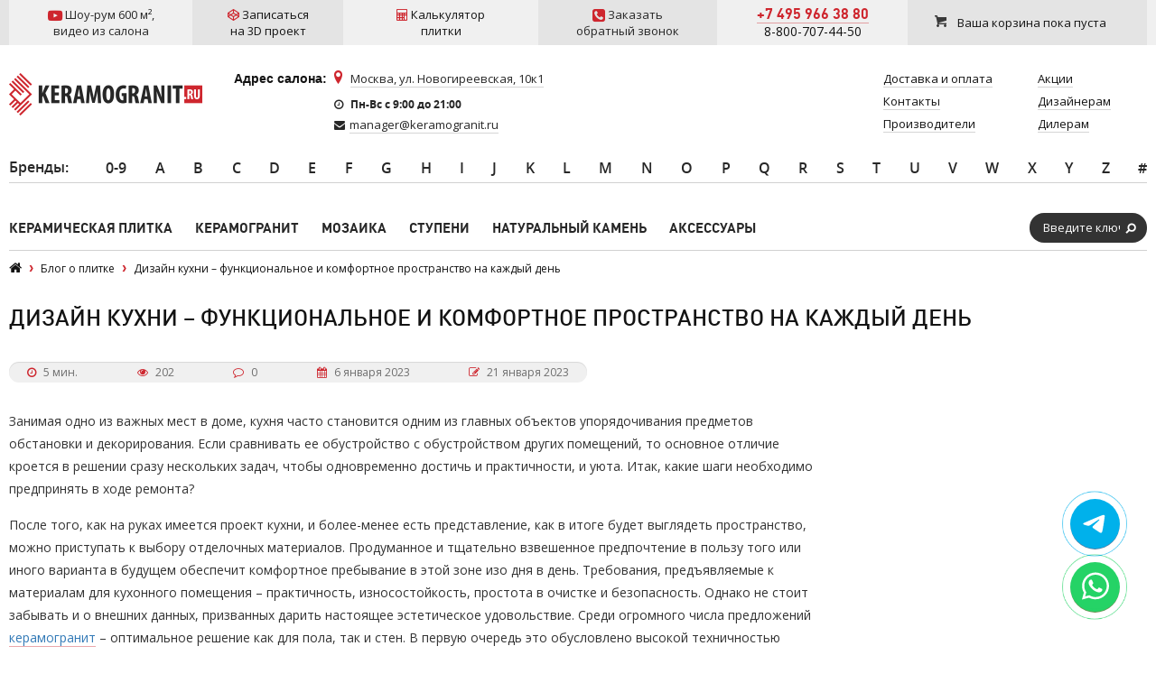

--- FILE ---
content_type: text/html; charset=UTF-8
request_url: https://www.keramogranit.ru/articles/dizayn-kukhni-funktsionalnoe-i-komfortnoe-prostranstvo-na-kazhdyy-den/
body_size: 34316
content:
<!DOCTYPE html>
<!--[if IE 8]><html class="no-js lt-ie9 lt-ie10" lang="ru"><![endif]-->
<!--[if IE 9]><html class="no-js lt-ie10" lang="ru"><![endif]-->
<!--[if gt IE 9]><!--><html class="no-js" lang="ru"><!--<![endif]-->
<head prefix="og: http://ogp.me/ns# fb: http://ogp.me/ns/fb# article: https://ogp.me/ns/article#">
      <title>Дизайн кухни – функциональное и комфортное пространство на каждый день</title>
<meta charset="utf-8">
<meta name="viewport" content="width=1024">
<meta name="description" content="Занимая одно из важных мест в доме, кухня часто становится одним из главных объектов упорядочивания предметов обстановки и декорирования. Если сравнивать ее обустройство с обустройством других помещений, то основное отличие кроется в решении сразу нескольких задач, чтобы одновременно достичь и практичности, и уюта. Итак, какие шаги необходимо предпринять в ходе ремонта?" />
<!--eski.mobi--><script class="eskimobi" data-type="mobile">!function(a,b,c,d,e){function g(a,c,d,e){var f=b.getElementsByTagName("script")[0];e.src?a.src=e.src:e.innerHTML&&(a.innerHTML=e.innerHTML),a.id=c,a.setAttribute("class",d),f.parentNode.insertBefore(a,f)}a.Mobify={points:[+new Date]};var f=/((; )|#|&|^)mobify=(\d)/.exec(location.hash+"; "+b.cookie);if(f&&f[3]){if(!+f[3])return}else if(!c())return;b.write('<div id="eski-overlay" style="font-family:Helvetica-Light,Helvetica,Arial,sans-serif;font-weight:light;font-size:300%;line-height:100%;position:absolute;top:42%;left:0;right:0;text-align:center;color:#999;">\u0417\u0430\u0433\u0440\u0443\u0437\u043A\u0430...</div><plaintext style="display:none">'),setTimeout(function(){var c=a.Mobify=a.Mobify||{};c.capturing=!0;var f=b.createElement("script"),h=function(){var c=new Date;c.setTime(c.getTime()+18e5),b.cookie="mobify=0; expires="+c.toGMTString()+"; path=/",a.location=a.location.href};f.onload=function(){if(e){var a=b.createElement("script");if(a.onerror=h,"string"==typeof e)g(a,"main-executable","mobify",{src:e});else{var c="var main = "+e.toString()+"; main();";g(a,"main-executable","mobify",{innerHTML:c})}}},f.onerror=h,g(f,"mobify-js","mobify",{src:d})})}(window,document,function(){var ua=navigator.userAgent||navigator.vendor||window.opera,m=false;if(/mobi|phone|ipod|nokia|android/i.test(ua))m=true;if(/msie|windows|media\scenter|opera\smini|ipad|android\s3|android\s2|iphone\sos\s(4|5|6)|ipad\sos\s(4|5|6)/i.test(ua)||screen.width>1024)m=false;return m;},"/eski/eski.mobi.min.js","/eski/mobi.js");</script><!--/eski.mobi--><link rel="shortcut icon" type="image/png" sizes="96x96" href="/images/favicons/favicon-96x96.png">
<link rel="shortcut icon" type="image/png" sizes="32x32" href="/images/favicons/favicon-32x32.png">
<link rel="shortcut icon" type="image/png" sizes="16x16" href="/images/favicons/favicon-16x16.png">
<link rel="shortcut icon" type="image/png" href="/favicon.png">
<link rel="apple-touch-icon" type="image/png" sizes="57x57" href="/images/favicons/apple-icon-57x57.png">
<link rel="apple-touch-icon" type="image/png" sizes="60x60" href="/images/favicons/apple-icon-60x60.png">
<link rel="apple-touch-icon" type="image/png" sizes="72x72" href="/images/favicons/apple-icon-72x72.png">
<link rel="apple-touch-icon" type="image/png" sizes="76x76" href="/images/favicons/apple-icon-76x76.png">
<link rel="apple-touch-icon" type="image/png" sizes="114x114" href="/images/favicons/apple-icon-114x114.png">
<link rel="apple-touch-icon" type="image/png" sizes="120x120" href="/images/favicons/apple-icon-120x120.png">
<link rel="apple-touch-icon" type="image/png" sizes="144x144" href="/images/favicons/apple-icon-144x144.png">
<link rel="apple-touch-icon" type="image/png" sizes="152x152" href="/images/favicons/apple-icon-152x152.png">
<link rel="apple-touch-icon" type="image/png" sizes="180x180" href="/images/favicons/apple-icon-180x180.png">
<link rel="manifest" href="/manifest.webmanifest">
<meta name="msapplication-config" content="/browserconfig.xml">
<meta name="msapplication-TileColor" content="#ffffff">
<meta name="msapplication-TileImage" content="/images/favicons/ms-icon-144x144.png">
<meta name="theme-color" content="#ffffff">
<link rel="preconnect" href="https://fonts.googleapis.com" crossorigin="anonymous" referrerpolicy="no-referrer">
<link rel="preconnect" href="https://fonts.gstatic.com" crossorigin="anonymous" referrerpolicy="no-referrer">
<link rel="preload" as="style" onload="this.onload=null;this.rel='stylesheet'" href="https://fonts.googleapis.com/css2?family=Open+Sans&family=Roboto&subset=latin,cyrillic-ext&display=swap">
<link rel="preload" as="style" onload="this.onload=null;this.rel='stylesheet'" href="https://cdnjs.cloudflare.com/ajax/libs/font-awesome/4.7.0/css/font-awesome.min.css" integrity="sha512-SfTiTlX6kk+qitfevl/7LibUOeJWlt9rbyDn92a1DqWOw9vWG2MFoays0sgObmWazO5BQPiFucnnEAjpAB+/Sw==" crossorigin="anonymous" referrerpolicy="no-referrer">
<link rel="stylesheet" href="/css/main.css" media="all">









<meta property="og:type" content="article">
<meta property="og:url" content="https://www.keramogranit.ru/articles/dizayn-kukhni-funktsionalnoe-i-komfortnoe-prostranstvo-na-kazhdyy-den/">
<meta property="og:title" content="Дизайн кухни – функциональное и комфортное пространство на каждый день">
<meta property="og:description" content="Занимая одно из важных мест в доме, кухня часто становится одним из главных объектов упорядочивания предметов обстановки и декорирования. Если сравнивать ее обустройство с обустройством других помещений, то основное отличие кроется в решении сразу нескольких задач, чтобы одновременно достичь и практичности, и уюта. Итак, какие шаги необходимо предпринять в ходе ремонта?">
<meta property="og:image" content="https://www.keramogranit.ru/upload/iblock/c12/f3y63qssvvxf4s192lfprehqfdfgn3qq/sassari_3-_1_.jpg">
<meta property="og:image:width" content="1080">
<meta property="og:image:height" content="720">
<meta property="article:published_time" content="2023-01-21T22:03:52+03:00">
<meta property="article:modified_time" content="2023-01-21T22:03:52+03:00">
<meta property="article:publisher" content="KERAMOGRANIT.RU">
<link rel="canonical" href="https://www.keramogranit.ru/articles/dizayn-kukhni-funktsionalnoe-i-komfortnoe-prostranstvo-na-kazhdyy-den/">

<script data-skip-moving="true">(function(w, d, n) {var cl = "bx-core";var ht = d.documentElement;var htc = ht ? ht.className : undefined;if (htc === undefined || htc.indexOf(cl) !== -1){return;}var ua = n.userAgent;if (/(iPad;)|(iPhone;)/i.test(ua)){cl += " bx-ios";}else if (/Windows/i.test(ua)){cl += ' bx-win';}else if (/Macintosh/i.test(ua)){cl += " bx-mac";}else if (/Linux/i.test(ua) && !/Android/i.test(ua)){cl += " bx-linux";}else if (/Android/i.test(ua)){cl += " bx-android";}cl += (/(ipad|iphone|android|mobile|touch)/i.test(ua) ? " bx-touch" : " bx-no-touch");cl += w.devicePixelRatio && w.devicePixelRatio >= 2? " bx-retina": " bx-no-retina";if (/AppleWebKit/.test(ua)){cl += " bx-chrome";}else if (/Opera/.test(ua)){cl += " bx-opera";}else if (/Firefox/.test(ua)){cl += " bx-firefox";}ht.className = htc ? htc + " " + cl : cl;})(window, document, navigator);</script>

<link href="/bitrix/js/ui/design-tokens/dist/ui.design-tokens.min.css?171688845423463" type="text/css"  rel="stylesheet" />
<link href="/bitrix/js/ui/fonts/opensans/ui.font.opensans.min.css?16733657112320" type="text/css"  rel="stylesheet" />
<link href="/bitrix/js/main/popup/dist/main.popup.bundle.min.css?175079772428056" type="text/css"  rel="stylesheet" />
<link href="/bitrix/js/ui/hint/ui.hint.min.css?17241352652070" type="text/css"  rel="stylesheet" />
<link href="/bitrix/cache/css/s1/main/page_14bee40bdd9c9c04932ee3d4d7d8f7d6/page_14bee40bdd9c9c04932ee3d4d7d8f7d6_v1.css?1763663532185606" type="text/css"  rel="stylesheet" />
<link href="/bitrix/cache/css/s1/main/template_026863f284906d4df7fe8d2defa2363b/template_026863f284906d4df7fe8d2defa2363b_v1.css?1765186958207717" type="text/css"  data-template-style="true" rel="stylesheet" />
</head>
<body class="">
    <div id="fb-root"></div>
    <section class="l-section">
    <div class="l-aux head-aux js-head-aux">
      <div class="l-nrw">
        <div class="head-aux__col">
                  
                                      <div class="js-gallery">
    <div class="head-aux__youtube gallery-video js-gallery js-gallery-video cboxElement" data-full="https://www.youtube.com/watch?v=QtTvaXaIxy4" data-video_src="https://www.youtube.com/embed/QtTvaXaIxy4?rel=0&wmode=transparent">
	<span>
	    <i class="fa fa-youtube-play fa-lg" aria-hidden="true"></i>
	    Шоу-рум 600 м&sup2;<span class="hidden">,</span>
	</span>
	<span class="hidden">видео из салона</span>
    </div>
</div>          <div class="kg-header-request-3d-design">
    <div class="head-aux__3d-disign js-aux-3d-disign">
        <div class="head-aux__3d-disign-link js-aux-3d-disign-title kg-form-request-design-open">
            <span>
                <i class="fa fa-codepen" aria-hidden="true"></i>
                Записаться
            </span>
	    <span>на 3D проект</span>
        </div>
    </div>
</div>          	  <div class="kg-header-calc">
	    <a target="_blank" href="/raschet-plitki-online-kalkulyator/">
	      <span>
                <i class="fa fa-calculator" aria-hidden="true"></i> Калькулятор
              </span>
	      <span>плитки</span>
	    </a>
          </div>
          <div class="kg-recall" style="background:#e4e4e4">
            <div class="head-aux__recall js-aux-recall">
    <div class="js-aux-recall-title">
	<span>
	    <i class="fa fa-phone-square fa-lg" aria-hidden="true"></i>
	    Заказать
	</span><br>
	<span>обратный звонок</span>
    </div>
    <div class="head-aux__recall-modal modal _modal-small js-aux-recall-modal">
        <div class="modal__close js-aux-recall-modal-close" title="Закрыть"></div>
        <div class="head-aux__recall-modal-title modal__title">Обратный звонок</div>

        <form class="head-aux__recall-form iForm js-aux-recall-modal-form" action="/callback.html" method="post">
            <input type="hidden" name="aspam-counter" value="" class="js-aspam-counter">
            <div class="iGroup">
                <div class="iRow">
                    <div class="iCell">
                        <label class="iLabel" for="recall-name">Ваше имя<span class="req">*</span></label>
                    </div>
                    <div class="iCell">
                        <input class="iText" type="text" name="recall-name" id="recall-name">
                    </div>
                </div>
                <div class="iRow">
                    <div class="iCell">
                        <label class="iLabel" for="recall-phone">Телефон<span class="req">*</span></label>
                    </div>
                    <div class="iCell">
                        <input class="iText" type="tel" name="recall-phone" id="recall-phone">
                    </div>
                </div>
            </div>
            <div class="iRow">
                <label class="iLabel _label-header" for="recall-add">Удобное время для звонка</label>
                <textarea class="iTextarea" name="recall-add" id="recall-add" cols="30" rows="4"></textarea>
            </div>
            <div class="kg-recall-recaptcha">
                <div class="g-recaptcha" data-sitekey="6LddcSUUAAAAAFGcuPkw7qCboMsqFSj6vsLnDebs"></div>
            </div>
            <div class="kg-callback-policy">
                <div data-bx-user-consent="{&quot;id&quot;:1,&quot;sec&quot;:&quot;34mdhw&quot;,&quot;autoSave&quot;:true,&quot;actionUrl&quot;:&quot;\/bitrix\/components\/bitrix\/main.userconsent.request\/ajax.php&quot;,&quot;replace&quot;:{&quot;button_caption&quot;:&quot;Перезвоните мне&quot;},&quot;url&quot;:null,&quot;required&quot;:null}" class="main-user-consent-request">
	<input type="checkbox" name="kg-userconsent-checkbox-callback" id="kg-userconsent-checkbox-callback" value="Y" checked>
	<label for="kg-userconsent-checkbox-callback" class="main-user-consent-request-announce-link">Нажимая кнопку, я даю свое согласие на обработку моих персональных данных.</label>
</div>
            </div>
            <div class="iRow">
                <input class="iSubmit" type="submit" value="Перезвоните мне">
            </div>
        </form>
    </div>
</div>          </div>
          <div class="kg-recall">
            <div class="head-aux__phone">
              <a href="tel:+74959663880">+7 495 966 38 80</a>            </div>
            <div class="header-phone-common">
    <a class="header-phone-common__phone" href="tel:88007074450">
        8-800-707-44-50
    </a>
</div>          </div>
          <div id="result_cart_header">
            <!--'start_frame_cache_header_cart'--><div class="head-aux__cart">
            <a href="/cart.html" class="head-aux__cart-link js-cart-head" data-empty="Ваша корзина пока пуста" data-stuff="Товаров на сумму <strong>{{ sum }} руб.</strong>">
            <span class="head-aux__cart-text js-cart-head-text">Ваша корзина пока пуста</span>
        </a>
    </div>
<!--'end_frame_cache_header_cart'-->          </div>
        </div>
      </div>
    </div>
    <header class="l-header">
      <div class="l-nrw">
        <div class="h-col">
                  <a href="/">
            <img class="h-logo" src="/img/kg-logo.png" width="214" height="47" alt="Продажа керамогранита и керамической плитки в Москве по цене производителя">
          </a>
                  <div class="h-contacts-container">
	    <div class="h-contacts-header">Адрес салона:</div>
	    <div class="h-contacts">
	      <a href="/contact/" class="h-contacts__address">Москва, ул. Новогиреевская, 10к1</a>	      <div class="h-contacts__worktime">
		<i class="fa fa-clock-o" aria-hidden="true"></i>
		<span>Пн-Вс c 9:00 до 21:00</span>
	      </div>
	      <div class="h-contacts__email">
		<i class="fa fa-envelope" aria-hidden="true"></i>
		<a href="mailto:manager@keramogranit.ru">manager@keramogranit.ru</a>
	      </div>
	    </div>
	  </div>
        </div>
        <div class="h-col"  itemscope itemtype="https://schema.org/SiteNavigationElement">
          <div class="h-nav" itemprop="about" itemscope itemtype="https://schema.org/ItemList">
            <ul class="h-nav__list">
  <li class="h-nav__item" itemprop="itemListElement" itemscope itemtype="https://schema.org/ListItem">
    <a itemprop="item" class="h-nav__link" href="/delivery/"><span itemprop="name">Доставка и оплата</span></a>
  </li>
  <li class="h-nav__item" itemprop="itemListElement" itemscope itemtype="https://schema.org/ListItem">
    <a itemprop="item" class="h-nav__link" href="/contact/"><span itemprop="name">Контакты</span></a>
  </li>
  <li class="h-nav__item" itemprop="itemListElement" itemscope itemtype="https://schema.org/ListItem">
    <a itemprop="item" class="h-nav__link" href="/brands/"><span itemprop="name">Производители</span></a>
  </li>
  <li class="h-nav__item" itemprop="itemListElement" itemscope itemtype="https://schema.org/ListItem">
    <a itemprop="item" class="h-nav__link" href="/sale/"><span itemprop="name">Акции</span></a>
  </li>
  <li class="h-nav__item" itemprop="itemListElement" itemscope itemtype="https://schema.org/ListItem">
    <a itemprop="item" class="h-nav__link" href="/cooperation/for-designers/"><span itemprop="name">Дизайнерам</span></a>
  </li>
  <li class="h-nav__item" itemprop="itemListElement" itemscope itemtype="https://schema.org/ListItem">
    <a itemprop="item" class="h-nav__link" href="/cooperation/for-dealers/"><span itemprop="name">Дилерам</span></a>
  </li>
</ul>          </div>
        </div>
      </div>
    </header>
    <div class="l-vendor-menu vendor-menu">
      <div class="l-nrw">
        <div class="top-vendors">    <ul>
            <li class="first-li"><a href="/brands/">Бренды</a>:</li>
              <li>
            <a href="/brands/?letter=0-9">
                0-9            </a>
            <div class="drop " >
                <ul >
                                    <li>
                        <a href="/brands/14-ora-italiana/">14 Ora Italiana</a>
                    </li>
                                    <li>
                        <a href="/brands/41zero42-italiya/">41ZERO42</a>
                    </li>
                		</ul>
            </div>
	</li>
            <li>
            <a href="/brands/?letter=A">
                A            </a>
            <div class="drop inline-ul" style="width:1071px;">
                <ul style="width:14.285714285714%;">
                                    <li>
                        <a href="/brands/a-ceramica-indiya/">A-Ceramica </a>
                    </li>
                                    <li>
                        <a href="/brands/a-c-a-ceramicas/">A.C.A. Ceramicas</a>
                    </li>
                                    <li>
                        <a href="/brands/a-l-co-ceramiche/">A.L.CO Ceramiche</a>
                    </li>
                                    <li>
                        <a href="/brands/abita-ceramiche/">ABITA Ceramiche</a>
                    </li>
                                    <li>
                        <a href="/brands/abitare-la-ceramica-italiya/">Abitare La Ceramica</a>
                    </li>
                                    <li>
                        <a href="/brands/abk/">ABK Ceramiche</a>
                    </li>
                                    <li>
                        <a href="/brands/absolut-keramika/">Absolut Keramika</a>
                    </li>
                                    <li>
                        <a href="/brands/acif/">Acif</a>
                    </li>
                                    <li>
                        <a href="/brands/adex/">ADEX</a>
                    </li>
                                    <li>
                        <a href="/brands/agl-tiles-indiya/">AGL Tiles</a>
                    </li>
                	        </ul><ul style="width:14.285714285714%;">
                                      <li>
                        <a href="/brands/agrob-buchtal/">Agrob Buchtal</a>
                    </li>
                                    <li>
                        <a href="/brands/alaplana/">Alaplana</a>
                    </li>
                                    <li>
                        <a href="/brands/alborz-ceramic-co-iran/">Alborz Ceramic CO</a>
                    </li>
                                    <li>
                        <a href="/brands/alcalagres/">Alcalagres</a>
                    </li>
                                    <li>
                        <a href="/brands/alcor-azulejos/">Alcor Azulejos</a>
                    </li>
                                    <li>
                        <a href="/brands/aleluia-ceramicas/">Aleluia Ceramicas</a>
                    </li>
                                    <li>
                        <a href="/brands/alfalux-ceramiche/">AlfaLux Ceramiche</a>
                    </li>
                                    <li>
                        <a href="/brands/alkraft-rossiya/">Alkraft Алкрафт</a>
                    </li>
                                    <li>
                        <a href="/brands/allore-ukraina/">Allore</a>
                    </li>
                                    <li>
                        <a href="/brands/alma-ceramica/">Alma Ceramica</a>
                    </li>
                	        </ul><ul style="width:14.285714285714%;">
                                      <li>
                        <a href="/brands/alma-mosaic/">Alma Mosaic</a>
                    </li>
                                    <li>
                        <a href="/brands/alpas-cera/">Alpas Cera</a>
                    </li>
                                    <li>
                        <a href="/brands/alpas-euro-indiya/">Alpas Euro</a>
                    </li>
                                    <li>
                        <a href="/brands/alta-ceramica/">Alta Ceramica</a>
                    </li>
                                    <li>
                        <a href="/brands/altacera/">AltaCera</a>
                    </li>
                                    <li>
                        <a href="/brands/amadis/">Amadis</a>
                    </li>
                                    <li>
                        <a href="/brands/ametis-rossiya/">Ametis by Estima</a>
                    </li>
                                    <li>
                        <a href="/brands/amin-tile-co-iran/">Amin Tile Co.</a>
                    </li>
                                    <li>
                        <a href="/brands/anka-turtsiya/">Anka</a>
                    </li>
                                    <li>
                        <a href="/brands/ceramiche-antica/">Antica Ceramiche</a>
                    </li>
                	        </ul><ul style="width:14.285714285714%;">
                                      <li>
                        <a href="/brands/aparici/">Aparici</a>
                    </li>
                                    <li>
                        <a href="/brands/apavisa/">Apavisa</a>
                    </li>
                                    <li>
                        <a href="/brands/ape-ceramica/">APE Ceramica</a>
                    </li>
                                    <li>
                        <a href="/brands/aquanit/">Aquanit</a>
                    </li>
                                    <li>
                        <a href="/brands/aranda/">Aranda</a>
                    </li>
                                    <li>
                        <a href="/brands/arcana-ceramica/">Arcana Ceramica</a>
                    </li>
                                    <li>
                        <a href="/brands/arezia/">Arezia</a>
                    </li>
                                    <li>
                        <a href="/brands/argenta/">Argenta</a>
                    </li>
                                    <li>
                        <a href="/brands/ariana/">Ariana</a>
                    </li>
                                    <li>
                        <a href="/brands/ariostea/">Ariostea</a>
                    </li>
                	        </ul><ul style="width:14.285714285714%;">
                                      <li>
                        <a href="/brands/arpa-ceramiche/">ARPA Ceramiche</a>
                    </li>
                                    <li>
                        <a href="/brands/art-ceramic-indiya/">Art Ceramic</a>
                    </li>
                                    <li>
                        <a href="/brands/art-natura/">Art&Natura</a>
                    </li>
                                    <li>
                        <a href="/brands/art-natura-ceramic-indiya/">Art&Natura Ceramic</a>
                    </li>
                                    <li>
                        <a href="/brands/artcer/">Artcer</a>
                    </li>
                                    <li>
                        <a href="/brands/articer/">ArtiCer</a>
                    </li>
                                    <li>
                        <a href="/brands/artkera-group-uzbekistan/">Artkera Group</a>
                    </li>
                                    <li>
                        <a href="/brands/ascale-ispaniya/">Ascale</a>
                    </li>
                                    <li>
                        <a href="/brands/ascot-ceramiche/">Ascot Ceramiche</a>
                    </li>
                                    <li>
                        <a href="/brands/astor/">Astor</a>
                    </li>
                	        </ul><ul style="width:14.285714285714%;">
                                      <li>
                        <a href="/brands/atem/">Atem</a>
                    </li>
                                    <li>
                        <a href="/brands/atenea/">Atenea</a>
                    </li>
                                    <li>
                        <a href="/brands/atlantic-tiles-projects/">Atlantic Tiles Projects</a>
                    </li>
                                    <li>
                        <a href="/brands/atlas-concorde/">Atlas Concorde (Италия)</a>
                    </li>
                                    <li>
                        <a href="/brands/atlas-concorde-rossija/">Atlas Concorde (Россия)</a>
                    </li>
                                    <li>
                        <a href="/brands/atrium-ispaniya/">Atrivm</a>
                    </li>
                                    <li>
                        <a href="/brands/attica/">Attica</a>
                    </li>
                                    <li>
                        <a href="/brands/aurelia-ceramiche/">Aurelia Ceramiche</a>
                    </li>
                                    <li>
                        <a href="/brands/ava-ceramica/">AVA Ceramica</a>
                    </li>
                                    <li>
                        <a href="/brands/azahar/">Azahar</a>
                    </li>
                	        </ul><ul style="width:14.285714285714%;">
                                      <li>
                        <a href="/brands/azori/">Azori</a>
                    </li>
                                    <li>
                        <a href="/brands/azteca/">Azteca</a>
                    </li>
                                    <li>
                        <a href="/brands/azulejera-alcorense/">Azulejera Alcorense</a>
                    </li>
                                    <li>
                        <a href="/brands/azulejo-espanol/">Azulejo Espanol</a>
                    </li>
                                    <li>
                        <a href="/brands/azulejos-a/">Azulejos «A»</a>
                    </li>
                                    <li>
                        <a href="/brands/azulejos-borja-ispaniya/">Azulejos Borja</a>
                    </li>
                                    <li>
                        <a href="/brands/azulev/">Azulev</a>
                    </li>
                                    <li>
                        <a href="/brands/azuliber/">Azuliber</a>
                    </li>
                                    <li>
                        <a href="/brands/azulindus-marti/">Azulindus & Marti</a>
                    </li>
                                    <li>
                        <a href="/brands/azuvi/">Azuvi</a>
                    </li>
                		</ul>
            </div>
	</li>
            <li>
            <a href="/brands/?letter=B">
                B            </a>
            <div class="drop inline-ul" style="width:459px;">
                <ul style="width:33.333333333333%;">
                                    <li>
                        <a href="/brands/baldocer/">Baldocer</a>
                    </li>
                                    <li>
                        <a href="/brands/ballesmar/">Ballesmar</a>
                    </li>
                                    <li>
                        <a href="/brands/ballester-porcar/">Ballester Porcar</a>
                    </li>
                                    <li>
                        <a href="/brands/bardelli/">Bardelli</a>
                    </li>
                                    <li>
                        <a href="/brands/barro-co/">Barro-Co</a>
                    </li>
                                    <li>
                        <a href="/brands/bars-crystal-mosaic/">Bars Crystal Mosaic</a>
                    </li>
                                    <li>
                        <a href="/brands/barwolf/">Barwolf</a>
                    </li>
                                    <li>
                        <a href="/brands/basconi-home/">Basconi Home</a>
                    </li>
                                    <li>
                        <a href="/brands/bayker/">BayKer</a>
                    </li>
                                    <li>
                        <a href="/brands/belani/">Belani</a>
                    </li>
                	        </ul><ul style="width:33.333333333333%;">
                                      <li>
                        <a href="/brands/bela-vista/">Bellavista</a>
                    </li>
                                    <li>
                        <a href="/brands/belmar-ceramicas/">Belmar Ceramicas</a>
                    </li>
                                    <li>
                        <a href="/brands/azulejos-benadresa/">Benadresa Azulejos</a>
                    </li>
                                    <li>
                        <a href="/brands/benestica/">Benestica</a>
                    </li>
                                    <li>
                        <a href="/brands/bertini-mosaic/">Bertini Mosaic</a>
                    </li>
                                    <li>
                        <a href="/brands/best-ceramic/">Best Ceramic</a>
                    </li>
                                    <li>
                        <a href="/brands/bestile/">Bestile</a>
                    </li>
                                    <li>
                        <a href="/brands/bien-turtsiya/">Bien</a>
                    </li>
                                    <li>
                        <a href="/brands/bisazza/">Bisazza</a>
                    </li>
                                    <li>
                        <a href="/brands/blau-ceramica/">Blau Ceramica</a>
                    </li>
                	        </ul><ul style="width:33.333333333333%;">
                                      <li>
                        <a href="/brands/bluezone-indiya/">Bluezone</a>
                    </li>
                                    <li>
                        <a href="/brands/blustyle-ceramica/">Blustyle Ceramica</a>
                    </li>
                                    <li>
                        <a href="/brands/boizenburg/">Boizenburg</a>
                    </li>
                                    <li>
                        <a href="/brands/azulejos-borja/">Borja Ceramic Tiles Design</a>
                    </li>
                                    <li>
                        <a href="/brands/bottega-italiya/">Bottega</a>
                    </li>
                                    <li>
                        <a href="/brands/brick-style/">Brick Style</a>
                    </li>
                                    <li>
                        <a href="/brands/bronzodecor/">BronzoDecor</a>
                    </li>
                                    <li>
                        <a href="/brands/buono/">Buono</a>
                    </li>
                                    <li>
                        <a href="/brands/butech/">Butech</a>
                    </li>
                		</ul>
            </div>
	</li>
            <li>
            <a href="/brands/?letter=C">
                C            </a>
            <div class="drop inline-ul" style="width:1071px;">
                <ul style="width:14.285714285714%;">
                                    <li>
                        <a href="/brands/caesar-ceramiche/">Caesar Ceramiche</a>
                    </li>
                                    <li>
                        <a href="/brands/ceramicas-calaf/">Calaf Ceramicas</a>
                    </li>
                                    <li>
                        <a href="/brands/campani-ceramica/">Campani Ceramica</a>
                    </li>
                                    <li>
                        <a href="/brands/capri/">Capri</a>
                    </li>
                                    <li>
                        <a href="/brands/carceller/">Carceller Azulejos</a>
                    </li>
                                    <li>
                        <a href="/brands/carmen-ceramic-art/">Carmen Ceramic Art</a>
                    </li>
                                    <li>
                        <a href="/brands/cas-ceramica/">Cas Ceramica</a>
                    </li>
                                    <li>
                        <a href="/brands/casa-dolce-casa/">Casa Dolce Casa </a>
                    </li>
                                    <li>
                        <a href="/brands/casabella/">Casabella</a>
                    </li>
                                    <li>
                        <a href="/brands/casalgrande-padana/">Casalgrande Padana</a>
                    </li>
                	        </ul><ul style="width:14.285714285714%;">
                                      <li>
                        <a href="/brands/ceramica-castelvetro/">Castelvetro Ceramica</a>
                    </li>
                                    <li>
                        <a href="/brands/cayyenne-kitay/">Cayyenne</a>
                    </li>
                                    <li>
                        <a href="/brands/ce-si-italiya/">CE.SI.</a>
                    </li>
                                    <li>
                        <a href="/brands/cedir/">Cedir</a>
                    </li>
                                    <li>
                        <a href="/brands/cedit-italiya/">Cedit</a>
                    </li>
                                    <li>
                        <a href="/brands/cehimosa/">Cehimosa</a>
                    </li>
                                    <li>
                        <a href="/brands/century/">Century</a>
                    </li>
                                    <li>
                        <a href="/brands/cer-edil/">Cer-Edil</a>
                    </li>
                                    <li>
                        <a href="/brands/ceracasa/">Ceracasa</a>
                    </li>
                                    <li>
                        <a href="/brands/ceradim-indiya/">Ceradim</a>
                    </li>
                	        </ul><ul style="width:14.285714285714%;">
                                      <li>
                        <a href="/brands/ceramica-classic-rossiya/">Ceramica Classic</a>
                    </li>
                                    <li>
                        <a href="/brands/ceramica-magica/">Ceramica Magica</a>
                    </li>
                                    <li>
                        <a href="/brands/ceramica-valverde/">Ceramica Valverde</a>
                    </li>
                                    <li>
                        <a href="/brands/ceramicalcora/">Ceramicalcora</a>
                    </li>
                                    <li>
                        <a href="/brands/ceramiche-brennero/">Ceramiche Brennero</a>
                    </li>
                                    <li>
                        <a href="/brands/ceramiche-di-siena/">Ceramiche di Siena</a>
                    </li>
                                    <li>
                        <a href="/brands/ceramika-konskie-polsha/">Ceramika Konskie</a>
                    </li>
                                    <li>
                        <a href="/brands/ceranosa/">Ceranosa</a>
                    </li>
                                    <li>
                        <a href="/brands/cerasarda/">Cerasarda</a>
                    </li>
                                    <li>
                        <a href="/brands/cercom/">Cercom Ceramiche</a>
                    </li>
                	        </ul><ul style="width:14.285714285714%;">
                                      <li>
                        <a href="/brands/cerdisa/">Cerdisa Ceramiche</a>
                    </li>
                                    <li>
                        <a href="/brands/cerdomus/">Cerdomus</a>
                    </li>
                                    <li>
                        <a href="/brands/ceresit/">Ceresit</a>
                    </li>
                                    <li>
                        <a href="/brands/cerim/">Cerim</a>
                    </li>
                                    <li>
                        <a href="/brands/cerpa-ceramica/">Cerpa Ceramica</a>
                    </li>
                                    <li>
                        <a href="/brands/cerrad-polsha/">Cerrad</a>
                    </li>
                                    <li>
                        <a href="/brands/cerrol/">Cerrol</a>
                    </li>
                                    <li>
                        <a href="/brands/cersanit/">Cersanit</a>
                    </li>
                                    <li>
                        <a href="/brands/cerypsa/">Cerypsa</a>
                    </li>
                                    <li>
                        <a href="/brands/cevica/">Cevica</a>
                    </li>
                	        </ul><ul style="width:14.285714285714%;">
                                      <li>
                        <a href="/brands/chakmaks/">Chakmaks</a>
                    </li>
                                    <li>
                        <a href="/brands/cicogres/">Cicogres</a>
                    </li>
                                    <li>
                        <a href="/brands/cifre/">Cifre Ceramica</a>
                    </li>
                                    <li>
                        <a href="/brands/cima-ceramica/">Cima Ceramica</a>
                    </li>
                                    <li>
                        <a href="/brands/cimic/">Cimic</a>
                    </li>
                                    <li>
                        <a href="/brands/cir-ceramiche/">Cir Ceramiche</a>
                    </li>
                                    <li>
                        <a href="/brands/cisa-ceramiche/">Cisa Ceramiche</a>
                    </li>
                                    <li>
                        <a href="/brands/cithetiles/">Cithetiles</a>
                    </li>
                                    <li>
                        <a href="/brands/cl-ker/">CL KER</a>
                    </li>
                                    <li>
                        <a href="/brands/ceramica-click-ispaniya/">Click Ceramica</a>
                    </li>
                	        </ul><ul style="width:14.285714285714%;">
                                      <li>
                        <a href="/brands/cobsa/">Cobsa</a>
                    </li>
                                    <li>
                        <a href="/brands/codicer/">Codicer</a>
                    </li>
                                    <li>
                        <a href="/brands/coem-ceramiche/">Coem Ceramiche</a>
                    </li>
                                    <li>
                        <a href="/brands/coliseumgres/">ColiseumGres</a>
                    </li>
                                    <li>
                        <a href="/brands/collezioni-della-casa/">Collezioni Della Casa</a>
                    </li>
                                    <li>
                        <a href="/brands/colli-ceramica/">Colli Ceramica</a>
                    </li>
                                    <li>
                        <a href="/brands/colori-viva/">Colori Viva</a>
                    </li>
                                    <li>
                        <a href="/brands/colorker/">Colorker</a>
                    </li>
                                    <li>
                        <a href="/brands/colortile-indiya/">Colortile</a>
                    </li>
                                    <li>
                        <a href="/brands/concor-indiya/">Concor</a>
                    </li>
                	        </ul><ul style="width:14.285714285714%;">
                                      <li>
                        <a href="/brands/cotto-d-este/">Cotto d`Este</a>
                    </li>
                                    <li>
                        <a href="/brands/cotto-petrus/">Cotto Petrus</a>
                    </li>
                                    <li>
                        <a href="/brands/cotto-russo-rossiya/">Cotto Russo</a>
                    </li>
                                    <li>
                        <a href="/brands/coverlam-ispaniya/">Coverlam</a>
                    </li>
                                    <li>
                        <a href="/brands/creto-indiya/">Creto</a>
                    </li>
                                    <li>
                        <a href="/brands/creto/">Creto</a>
                    </li>
                                    <li>
                        <a href="/brands/cris-caltagirone/">Cris Caltagirone</a>
                    </li>
                                    <li>
                        <a href="/brands/cristacer/">Cristacer</a>
                    </li>
                                    <li>
                        <a href="/brands/cube-ceramica-indiya/">Cube Ceramica</a>
                    </li>
                		</ul>
            </div>
	</li>
            <li>
            <a href="/brands/?letter=D">
                D            </a>
            <div class="drop inline-ul" style="width:306px;">
                <ul style="width:50%;">
                                    <li>
                        <a href="/brands/dado-ceramica/">Dado Ceramica</a>
                    </li>
                                    <li>
                        <a href="/brands/dako-rossiya/">Dako</a>
                    </li>
                                    <li>
                        <a href="/brands/decoramia-ispaniya/">Decoramia</a>
                    </li>
                                    <li>
                        <a href="/brands/deco-vita-turtsiya/">DecoVita</a>
                    </li>
                                    <li>
                        <a href="/brands/del-conca/">Del Conca</a>
                    </li>
                                    <li>
                        <a href="/brands/delacora/">Delacora</a>
                    </li>
                                    <li>
                        <a href="/brands/detalles-ceramicos/">Detalles Ceramicos</a>
                    </li>
                                    <li>
                        <a href="/brands/dna-tiles-ispaniya/">DNA Tiles</a>
                    </li>
                                    <li>
                        <a href="/brands/do-po-indiya/">DO&PO</a>
                    </li>
                                    <li>
                        <a href="/brands/dom-ceramiche/">DOM Ceramiche</a>
                    </li>
                	        </ul><ul style="width:50%;">
                                      <li>
                        <a href="/brands/domino/">Domino</a>
                    </li>
                                    <li>
                        <a href="/brands/domus-linea/">Domus Linea</a>
                    </li>
                                    <li>
                        <a href="/brands/dongpeng/">DongPeng</a>
                    </li>
                                    <li>
                        <a href="/brands/dual-gres/">Dual Gres</a>
                    </li>
                                    <li>
                        <a href="/brands/due-g-ceramiche/">DUE-G Ceramiche</a>
                    </li>
                                    <li>
                        <a href="/brands/duna-indiya/">Duna</a>
                    </li>
                                    <li>
                        <a href="/brands/duna-kazakhstan/">Duna</a>
                    </li>
                                    <li>
                        <a href="/brands/dune/">Dune</a>
                    </li>
                                    <li>
                        <a href="/brands/dvomo/">Duomo</a>
                    </li>
                                    <li>
                        <a href="/brands/durstone/">Durstone</a>
                    </li>
                		</ul>
            </div>
	</li>
            <li>
            <a href="/brands/?letter=E">
                E            </a>
            <div class="drop inline-ul" style="width:612px;">
                <ul style="width:25%;">
                                    <li>
                        <a href="/brands/eagle/">Eagle</a>
                    </li>
                                    <li>
                        <a href="/brands/ebesa/">Ebesa</a>
                    </li>
                                    <li>
                        <a href="/brands/eco-ceramica/">Eco Ceramica</a>
                    </li>
                                    <li>
                        <a href="/brands/ecoceramic/">Ecoceramic</a>
                    </li>
                                    <li>
                        <a href="/brands/ecoclinker-rossiya/">Ecoclinker</a>
                    </li>
                                    <li>
                        <a href="/brands/edilcuoghi/">Edilcuoghi</a>
                    </li>
                                    <li>
                        <a href="/brands/edilgres-sirio/">Edilgres Sirio</a>
                    </li>
                                    <li>
                        <a href="/brands/edimaxastor/">EDIMAXASTOR</a>
                    </li>
                                    <li>
                        <a href="/brands/egres/">Egres</a>
                    </li>
                                    <li>
                        <a href="/brands/el-barco/">El Barco</a>
                    </li>
                	        </ul><ul style="width:25%;">
                                      <li>
                        <a href="/brands/el-molino/">El Molino</a>
                    </li>
                                    <li>
                        <a href="/brands/eletto-ceramica/">Eletto Ceramica</a>
                    </li>
                                    <li>
                        <a href="/brands/elios-ceramica/">Elios Ceramica</a>
                    </li>
                                    <li>
                        <a href="/brands/exelle/">Elios/Exelle</a>
                    </li>
                                    <li>
                        <a href="/brands/emigres/">Emigres</a>
                    </li>
                                    <li>
                        <a href="/brands/emil-ceramica/">Emil Ceramica</a>
                    </li>
                                    <li>
                        <a href="/brands/emotion-ceramics/">Emotion Ceramics</a>
                    </li>
                                    <li>
                        <a href="/brands/empero/">Empero</a>
                    </li>
                                    <li>
                        <a href="/brands/energieker/">EnergieKer</a>
                    </li>
                                    <li>
                        <a href="/brands/teplyj-pol-energy/">Energy</a>
                    </li>
                	        </ul><ul style="width:25%;">
                                      <li>
                        <a href="/brands/ennface-indiya/">Ennface</a>
                    </li>
                                    <li>
                        <a href="/brands/enping-jingye-ceramic-kitay/">Enping Jingye Ceramic</a>
                    </li>
                                    <li>
                        <a href="/brands/epoca-ceramiche/">Epoca Ceramiche</a>
                    </li>
                                    <li>
                        <a href="/brands/equipe-ceramicas/">Equipe Ceramicas</a>
                    </li>
                                    <li>
                        <a href="/brands/ergon/">Ergon</a>
                    </li>
                                    <li>
                        <a href="/brands/essenza/">Essenza</a>
                    </li>
                                    <li>
                        <a href="/brands/estima/">Estima</a>
                    </li>
                                    <li>
                        <a href="/brands/estima-city-rossiya/">Estima City</a>
                    </li>
                                    <li>
                        <a href="/brands/estudio-ceramico/">Estudio Ceramico</a>
                    </li>
                                    <li>
                        <a href="/brands/eternal-indiya/">Eternal</a>
                    </li>
                	        </ul><ul style="width:25%;">
                                      <li>
                        <a href="/brands/etile-ispaniya/">Etile</a>
                    </li>
                                    <li>
                        <a href="/brands/etili-seramik-turtsiya/">Etili Seramik</a>
                    </li>
                                    <li>
                        <a href="/brands/europa-ceramica/">Europa Ceramica</a>
                    </li>
                                    <li>
                        <a href="/brands/exagres/">Exagres</a>
                    </li>
                                    <li>
                        <a href="/brands/expotile/">Expotile</a>
                    </li>
                                    <li>
                        <a href="/brands/ezarri/">Ezarri</a>
                    </li>
                		</ul>
            </div>
	</li>
            <li>
            <a href="/brands/?letter=F">
                F            </a>
            <div class="drop inline-ul" style="width:306px;">
                <ul style="width:50%;">
                                    <li>
                        <a href="/brands/fabresa/">Fabresa</a>
                    </li>
                                    <li>
                        <a href="/brands/fakhar/">Fakhar</a>
                    </li>
                                    <li>
                        <a href="/brands/fanal/">Fanal</a>
                    </li>
                                    <li>
                        <a href="/brands/fap-ceramiche/">FAP Ceramiche</a>
                    </li>
                                    <li>
                        <a href="/brands/fioranese-ceramica/">Fioranese Ceramica</a>
                    </li>
                                    <li>
                        <a href="/brands/fiorano/">Fiorano</a>
                    </li>
                                    <li>
                        <a href="/brands/flais-granito-indiya/">Flais Granito</a>
                    </li>
                                    <li>
                        <a href="/brands/flaviker/">Flaviker</a>
                    </li>
                                    <li>
                        <a href="/brands/floor-gres/">Floor Gres</a>
                    </li>
                                    <li>
                        <a href="/brands/flyzone-ceramica-euro-italiya/">Fly Zone. Ceramica Euro</a>
                    </li>
                	        </ul><ul style="width:50%;">
                                      <li>
                        <a href="/brands/fmax/">FMAX</a>
                    </li>
                                    <li>
                        <a href="/brands/fmg-marmi-e-graniti/">FMG Marmi e Graniti</a>
                    </li>
                                    <li>
                        <a href="/brands/fondovalle/">Fondovalle</a>
                    </li>
                                    <li>
                        <a href="/brands/fontana-bismantova/">Fontana Bismantova</a>
                    </li>
                                    <li>
                        <a href="/brands/francisco-segarra-ispaniya/">Francisco Segarra</a>
                    </li>
                		</ul>
            </div>
	</li>
            <li>
            <a href="/brands/?letter=G">
                G            </a>
            <div class="drop inline-ul" style="width:765px;">
                <ul style="width:20%;">
                                    <li>
                        <a href="/brands/gambarelli/">Gambarelli</a>
                    </li>
                                    <li>
                        <a href="/brands/gambini/">Gambini</a>
                    </li>
                                    <li>
                        <a href="/brands/gamma-due/">Gamma Due</a>
                    </li>
                                    <li>
                        <a href="/brands/gardenia-orchidea/">Gardenia Orchidea</a>
                    </li>
                                    <li>
                        <a href="/brands/garogres/">Garogres</a>
                    </li>
                                    <li>
                        <a href="/brands/gaudi/">Gaudi Ceramics</a>
                    </li>
                                    <li>
                        <a href="/brands/ceramicas-gaya/">GAYA Ceramicas</a>
                    </li>
                                    <li>
                        <a href="/brands/gayafores/">Gayafores</a>
                    </li>
                                    <li>
                        <a href="/brands/gemma/">Gemma</a>
                    </li>
                                    <li>
                        <a href="/brands/geotiles/">Geotiles</a>
                    </li>
                	        </ul><ul style="width:20%;">
                                      <li>
                        <a href="/brands/giardini-di-pietra/">Giardini di Pietra</a>
                    </li>
                                    <li>
                        <a href="/brands/giaretta/">Giaretta</a>
                    </li>
                                    <li>
                        <a href="/brands/gigacer-italiya/">Gigacer</a>
                    </li>
                                    <li>
                        <a href="/brands/glazurker/">Glazurker</a>
                    </li>
                                    <li>
                        <a href="/brands/glims/">Glims</a>
                    </li>
                                    <li>
                        <a href="/brands/global-tile/">Global Tile</a>
                    </li>
                                    <li>
                        <a href="/brands/globus-ceramica-kitay/">Globus Ceramica</a>
                    </li>
                                    <li>
                        <a href="/brands/goetan-ceramica-goldencer/">Goetan Ceramica</a>
                    </li>
                                    <li>
                        <a href="/brands/golden-tile-ukraina/">Golden Tile</a>
                    </li>
                                    <li>
                        <a href="/brands/goldis-tile-iran/">Goldis Tile</a>
                    </li>
                	        </ul><ul style="width:20%;">
                                      <li>
                        <a href="/brands/gomez-ceramica/">Gomez Ceramica</a>
                    </li>
                                    <li>
                        <a href="/brands/gomez-gomez/">Gomez Gomez</a>
                    </li>
                                    <li>
                        <a href="/brands/gracia-ceramica/">Gracia Ceramica</a>
                    </li>
                                    <li>
                        <a href="/brands/graniser-turtsiya/">Graniser</a>
                    </li>
                                    <li>
                        <a href="/brands/granitea-rossiya/">Granitea</a>
                    </li>
                                    <li>
                        <a href="/brands/fiandre/">Graniti Fiandre</a>
                    </li>
                                    <li>
                        <a href="/brands/landdecor/">Granoland / LandDecor</a>
                    </li>
                                    <li>
                        <a href="/brands/grasaro/">Grasaro</a>
                    </li>
                                    <li>
                        <a href="/brands/gravita-indiya/">Gravita</a>
                    </li>
                                    <li>
                        <a href="/brands/ceramiche-grazia/">Grazia Ceramiche</a>
                    </li>
                	        </ul><ul style="width:20%;">
                                      <li>
                        <a href="/brands/gres-de-aragon/">Gres de Aragon</a>
                    </li>
                                    <li>
                        <a href="/brands/gres-de-breda/">Gres de Breda</a>
                    </li>
                                    <li>
                        <a href="/brands/gres-de-valls/">Gres de Valls</a>
                    </li>
                                    <li>
                        <a href="/brands/gres-tejo/">Gres Tejo</a>
                    </li>
                                    <li>
                        <a href="/brands/gresan-ispaniya/">Gresan</a>
                    </li>
                                    <li>
                        <a href="/brands/gresant-indiya/">Gresant</a>
                    </li>
                                    <li>
                        <a href="/brands/gresart/">GresArt</a>
                    </li>
                                    <li>
                        <a href="/brands/gresmanc/">Gresmanc</a>
                    </li>
                                    <li>
                        <a href="/brands/grespania/">Grespania</a>
                    </li>
                                    <li>
                        <a href="/brands/guangdong-shenghui-kitay/">Guangdong Shenghui</a>
                    </li>
                	        </ul><ul style="width:20%;">
                                      <li>
                        <a href="/brands/guibosa/">Guibosa</a>
                    </li>
                		</ul>
            </div>
	</li>
            <li>
            <a href="/brands/?letter=H">
                H            </a>
            <div class="drop " >
                <ul >
                                    <li>
                        <a href="/brands/halcon/">Halcon Ceramicas</a>
                    </li>
                                    <li>
                        <a href="/brands/harmony-peronda/">Harmony</a>
                    </li>
                                    <li>
                        <a href="/brands/herberia-ceramiche/">Herberia Ceramica</a>
                    </li>
                                    <li>
                        <a href="/brands/hispania/">Hispania</a>
                    </li>
                                    <li>
                        <a href="/brands/hispano-azul/">Hispano Azul</a>
                    </li>
                                    <li>
                        <a href="/brands/hongyu/">Hongyu</a>
                    </li>
                		</ul>
            </div>
	</li>
            <li>
            <a href="/brands/?letter=I">
                I            </a>
            <div class="drop inline-ul" style="width:306px;">
                <ul style="width:50%;">
                                    <li>
                        <a href="/brands/ibero-ceramicas/">Ibero Ceramicas</a>
                    </li>
                                    <li>
                        <a href="/brands/idalgo/">Idalgo</a>
                    </li>
                                    <li>
                        <a href="/brands/il-cavallino/">Il Cavallino</a>
                    </li>
                                    <li>
                        <a href="/brands/imagine-lab-kitay/">Imagine Lab</a>
                    </li>
                                    <li>
                        <a href="/brands/imola-ceramica/">Imola Ceramica</a>
                    </li>
                                    <li>
                        <a href="/brands/inalco/">Inalco</a>
                    </li>
                                    <li>
                        <a href="/brands/infiniti-indiya/">Infiniti</a>
                    </li>
                                    <li>
                        <a href="/brands/intermatex/">Intermatex</a>
                    </li>
                                    <li>
                        <a href="/brands/irida/">Irida</a>
                    </li>
                                    <li>
                        <a href="/brands/iris-ceramica/">Iris Ceramica</a>
                    </li>
                	        </ul><ul style="width:50%;">
                                      <li>
                        <a href="/brands/isla-italiya/">Isla</a>
                    </li>
                                    <li>
                        <a href="/brands/itaca-indiya/">ITACA</a>
                    </li>
                                    <li>
                        <a href="/brands/impronta-ceramiche-italgraniti/">Italgraniti</a>
                    </li>
                                    <li>
                        <a href="/brands/italica-indiya/">Italica</a>
                    </li>
                                    <li>
                        <a href="/brands/italon/">Italon</a>
                    </li>
                                    <li>
                        <a href="/brands/itc-indiya/">ITC</a>
                    </li>
                                    <li>
                        <a href="/brands/itc-kitay/">ITC</a>
                    </li>
                                    <li>
                        <a href="/brands/itt-ceramic/">ITT Ceramic</a>
                    </li>
                		</ul>
            </div>
	</li>
            <li>
            <a href="/brands/?letter=J">
                J            </a>
            <div class="drop " >
                <ul >
                                    <li>
                        <a href="/brands/jano-tiles-ispaniya/">Jano Tiles</a>
                    </li>
                                    <li>
                        <a href="/brands/japan-candy/">Japan Candy</a>
                    </li>
                                    <li>
                        <a href="/brands/jasba/">Jasba</a>
                    </li>
                                    <li>
                        <a href="/brands/jet-ceramic-rossiya/">Jet-Ceramic</a>
                    </li>
                                    <li>
                        <a href="/brands/jnj-mosaic/">JNJ Mosaic</a>
                    </li>
                                    <li>
                        <a href="/brands/juliano-kitay/">Juliano</a>
                    </li>
                		</ul>
            </div>
	</li>
            <li>
            <a href="/brands/?letter=K">
                K            </a>
            <div class="drop inline-ul" style="width:459px;">
                <ul style="width:33.333333333333%;">
                                    <li>
                        <a href="/brands/kavarti-bronceria-ispaniya/">Kavarti Bronceria</a>
                    </li>
                                    <li>
                        <a href="/brands/keope/">KEOPE Ceramiche</a>
                    </li>
                                    <li>
                        <a href="/brands/keraben/">Keraben</a>
                    </li>
                                    <li>
                        <a href="/brands/kerakoll/">Kerakoll</a>
                    </li>
                                    <li>
                        <a href="/brands/kerama-marazzi-russia/">Kerama Marazzi</a>
                    </li>
                                    <li>
                        <a href="/brands/keramex/">Keramex</a>
                    </li>
                                    <li>
                        <a href="/brands/keramia/">Keramia</a>
                    </li>
                                    <li>
                        <a href="/brands/kerateks/">Kerateks</a>
                    </li>
                                    <li>
                        <a href="/brands/keratile-ktl-ispaniya/">Keratile-KTL</a>
                    </li>
                                    <li>
                        <a href="/brands/kerion/">Kerion</a>
                    </li>
                	        </ul><ul style="width:33.333333333333%;">
                                      <li>
                        <a href="/brands/kerlab-rossiya/">Kerlab</a>
                    </li>
                                    <li>
                        <a href="/brands/kerlife-ceramicas/">Kerlife Ceramicas</a>
                    </li>
                                    <li>
                        <a href="/brands/kerlite-italiya/">Kerlite</a>
                    </li>
                                    <li>
                        <a href="/brands/keros-ceramica/">Keros Ceramica</a>
                    </li>
                                    <li>
                        <a href="/brands/kerranova/">Kerranova</a>
                    </li>
                                    <li>
                        <a href="/brands/kesto-rossiya/">Kesto</a>
                    </li>
                                    <li>
                        <a href="/brands/kiilto/">Kiilto</a>
                    </li>
                                    <li>
                        <a href="/brands/klinker-sire/">Klinker Sire</a>
                    </li>
                                    <li>
                        <a href="/brands/korzilius/">Korzilius</a>
                    </li>
                                    <li>
                        <a href="/brands/kronos-ceramiche/">Kronos Ceramiche</a>
                    </li>
                	        </ul><ul style="width:33.333333333333%;">
                                      <li>
                        <a href="/brands/kutahya/">Kutahya</a>
                    </li>
                		</ul>
            </div>
	</li>
            <li>
            <a href="/brands/?letter=L">
                L            </a>
            <div class="drop inline-ul" style="width:459px;">
                <ul style="width:33.333333333333%;">
                                    <li>
                        <a href="/brands/l-antic-colonial/">L'Antic Colonial</a>
                    </li>
                                    <li>
                        <a href="/brands/la-fabbrica/">La Fabbrica</a>
                    </li>
                                    <li>
                        <a href="/brands/la-faenza/">La Faenza</a>
                    </li>
                                    <li>
                        <a href="/brands/la-fenice-italiya/">La Fenice</a>
                    </li>
                                    <li>
                        <a href="/brands/la-mia-ceramica/">La Mia Ceramica</a>
                    </li>
                                    <li>
                        <a href="/brands/la-platera/">La Platera</a>
                    </li>
                                    <li>
                        <a href="/brands/lace-mosaic/">Lace Mosaic</a>
                    </li>
                                    <li>
                        <a href="/brands/lamborghini-tonino-italiya/">Lamborghini Tonino</a>
                    </li>
                                    <li>
                        <a href="/brands/laminam-italiya/">Laminam</a>
                    </li>
                                    <li>
                        <a href="/brands/laminam/">Laminam</a>
                    </li>
                	        </ul><ul style="width:33.333333333333%;">
                                      <li>
                        <a href="/brands/land-porcelanico-ispaniya/">Land Porcelanico</a>
                    </li>
                                    <li>
                        <a href="/brands/landgrace/">Landgrace</a>
                    </li>
                                    <li>
                        <a href="/brands/laparet/">Laparet</a>
                    </li>
                                    <li>
                        <a href="/brands/lasselsberger-ceramics/">Lasselsberger Ceramics</a>
                    </li>
                                    <li>
                        <a href="/brands/latina-ceramica/">Latina Ceramica</a>
                    </li>
                                    <li>
                        <a href="/brands/lavit-tile-indiya/">Lavit Tile</a>
                    </li>
                                    <li>
                        <a href="/brands/lcm-indiya/">LCM</a>
                    </li>
                                    <li>
                        <a href="/brands/lea-ceramiche-italiya/">LEA Ceramiche</a>
                    </li>
                                    <li>
                        <a href="/brands/legend/">Legend</a>
                    </li>
                                    <li>
                        <a href="/brands/leo-ceramic-indiya/">Leo Ceramic</a>
                    </li>
                	        </ul><ul style="width:33.333333333333%;">
                                      <li>
                        <a href="/brands/leonardo-ceramica/">Leonardo Ceramica</a>
                    </li>
                                    <li>
                        <a href="/brands/leopard-indiya/">Leopard</a>
                    </li>
                                    <li>
                        <a href="/brands/litokol/">Litokol</a>
                    </li>
                                    <li>
                        <a href="/brands/living-ceramics-ispaniya/">Living Ceramics</a>
                    </li>
                                    <li>
                        <a href="/brands/lord-ceramica/">Lord Ceramica</a>
                    </li>
                                    <li>
                        <a href="/brands/lotus-ceramics/">Lotus Ceramics</a>
                    </li>
                                    <li>
                        <a href="/brands/louis-valentino-kitay/">Louis Valentino</a>
                    </li>
                                    <li>
                        <a href="/brands/love-tiles/">Love Tiles</a>
                    </li>
                                    <li>
                        <a href="/brands/lv-granito-indiya/">LV Granito</a>
                    </li>
                		</ul>
            </div>
	</li>
            <li>
            <a href="/brands/?letter=M">
                M            </a>
            <div class="drop inline-ul" style="width:612px;">
                <ul style="width:25%;">
                                    <li>
                        <a href="/brands/made-39-italiya/">Made+39</a>
                    </li>
                                    <li>
                        <a href="/brands/magna-mosaiker/">Magna Mosaiker</a>
                    </li>
                                    <li>
                        <a href="/brands/maimoon-ceramica-indiya/">Maimoon Ceramica</a>
                    </li>
                                    <li>
                        <a href="/brands/mainzu/">Mainzu</a>
                    </li>
                                    <li>
                        <a href="/brands/maioliche-dell-umbria/">Maioliche dell Umbria</a>
                    </li>
                                    <li>
                        <a href="/brands/majorca/">Majorca</a>
                    </li>
                                    <li>
                        <a href="/brands/azulejos-mallol/">Mallol Azulejos</a>
                    </li>
                                    <li>
                        <a href="/brands/manifattura-emiliana/">Manifattura Emiliana</a>
                    </li>
                                    <li>
                        <a href="/brands/mapisa/">Mapisa</a>
                    </li>
                                    <li>
                        <a href="/brands/marazzi-espana/">Marazzi Espana</a>
                    </li>
                	        </ul><ul style="width:25%;">
                                      <li>
                        <a href="/brands/marazzi-italija/">Marazzi Italy</a>
                    </li>
                                    <li>
                        <a href="/brands/marca-corona/">Marca Corona</a>
                    </li>
                                    <li>
                        <a href="/brands/mariner/">Mariner</a>
                    </li>
                                    <li>
                        <a href="/brands/maritima/">Maritima Ceramics</a>
                    </li>
                                    <li>
                        <a href="/brands/marmocer-kitay/">Marmocer</a>
                    </li>
                                    <li>
                        <a href="/brands/mayolica-ceramica/">Mayolica Ceramica</a>
                    </li>
                                    <li>
                        <a href="/brands/mayor-ceramica/">Mayor Ceramica</a>
                    </li>
                                    <li>
                        <a href="/brands/mei/">Mei</a>
                    </li>
                                    <li>
                        <a href="/brands/meissen-keramik/">Meissen Keramik</a>
                    </li>
                                    <li>
                        <a href="/brands/mensaque-rodriguez/">Mensaque Rodriguez</a>
                    </li>
                	        </ul><ul style="width:25%;">
                                      <li>
                        <a href="/brands/metropol/">Metropol</a>
                    </li>
                                    <li>
                        <a href="/brands/mgm-ceramiche-italiya/">MGM Ceramiche</a>
                    </li>
                                    <li>
                        <a href="/brands/mijares/">Mijares</a>
                    </li>
                                    <li>
                        <a href="/brands/mirage/">Mirage</a>
                    </li>
                                    <li>
                        <a href="/brands/mo-da-ceramica/">Mo.da Ceramica</a>
                    </li>
                                    <li>
                        <a href="/brands/monalisa-kitay/">Monalisa</a>
                    </li>
                                    <li>
                        <a href="/brands/monocibec/">Monocibec</a>
                    </li>
                                    <li>
                        <a href="/brands/monopole/">Monopole</a>
                    </li>
                                    <li>
                        <a href="/brands/montvecchia/">Montvecchia</a>
                    </li>
                                    <li>
                        <a href="/brands/moreroom-kitay/">Moreroom</a>
                    </li>
                	        </ul><ul style="width:25%;">
                                      <li>
                        <a href="/brands/mosavit/">Mosavit</a>
                    </li>
                                    <li>
                        <a href="/brands/motto-indiya/">Motto</a>
                    </li>
                                    <li>
                        <a href="/brands/mozart-indiya/">Mozart</a>
                    </li>
                                    <li>
                        <a href="/brands/muare/">Muare</a>
                    </li>
                                    <li>
                        <a href="/brands/peronda-museum/">Museum</a>
                    </li>
                                    <li>
                        <a href="/brands/myr-ceramica/">MYR Ceramica</a>
                    </li>
                		</ul>
            </div>
	</li>
            <li>
            <a href="/brands/?letter=N">
                N            </a>
            <div class="drop inline-ul" style="width:306px;">
                <ul style="width:50%;">
                                    <li>
                        <a href="/brands/nabel/">Nabel</a>
                    </li>
                                    <li>
                        <a href="/brands/nanda-tiles/">Nanda Tiles</a>
                    </li>
                                    <li>
                        <a href="/brands/nanogress-kitay/">Nanogress</a>
                    </li>
                                    <li>
                        <a href="/brands/natucer/">Natucer</a>
                    </li>
                                    <li>
                        <a href="/brands/natural-mosaic/">Natural Mosaic</a>
                    </li>
                                    <li>
                        <a href="/brands/navarti/">Navarti</a>
                    </li>
                                    <li>
                        <a href="/brands/naxos-ceramica/">Naxos Ceramica</a>
                    </li>
                                    <li>
                        <a href="/brands/neodom-indiya/">Neodom</a>
                    </li>
                                    <li>
                        <a href="/brands/new-tiles-ispaniya/">New Tiles</a>
                    </li>
                                    <li>
                        <a href="/brands/new-trend-rossiya/">New Trend</a>
                    </li>
                	        </ul><ul style="width:50%;">
                                      <li>
                        <a href="/brands/new-zhong/">New Zhong</a>
                    </li>
                                    <li>
                        <a href="/brands/newker-ceramics/">Newker Ceramics</a>
                    </li>
                                    <li>
                        <a href="/brands/nexo-euroamerica/">Nexo Euroamerica</a>
                    </li>
                                    <li>
                        <a href="/brands/niceker-ispaniya/">NiceKer</a>
                    </li>
                                    <li>
                        <a href="/brands/novabell/">Novabell</a>
                    </li>
                                    <li>
                        <a href="/brands/novagres/">Novagres</a>
                    </li>
                                    <li>
                        <a href="/brands/novin-ceram-tile-iran/">Novin Ceram Tile</a>
                    </li>
                                    <li>
                        <a href="/brands/novogres/">Novogres</a>
                    </li>
                                    <li>
                        <a href="/brands/nt-ceramic-indiya/">NT Ceramic</a>
                    </li>
                                    <li>
                        <a href="/brands/nt-ceramic-kitay/">NT Ceramic</a>
                    </li>
                		</ul>
            </div>
	</li>
            <li>
            <a href="/brands/?letter=O">
                O            </a>
            <div class="drop inline-ul" style="width:306px;">
                <ul style="width:50%;">
                                    <li>
                        <a href="/brands/ocean-ceramic-indiya/">Ocean Ceramic</a>
                    </li>
                                    <li>
                        <a href="/brands/ocean-ceramic-iran/">Ocean Ceramic</a>
                    </li>
                                    <li>
                        <a href="/brands/omica-ceramics/">Omica Ceramics</a>
                    </li>
                                    <li>
                        <a href="/brands/onda/">Onda</a>
                    </li>
                                    <li>
                        <a href="/brands/oneker/">Oneker</a>
                    </li>
                                    <li>
                        <a href="/brands/onix_mosaico/">Onix Mosaico</a>
                    </li>
                                    <li>
                        <a href="/brands/onlygres-rossiya/">OnlyGres</a>
                    </li>
                                    <li>
                        <a href="/brands/ceramica-opera/">Opera Ceramica</a>
                    </li>
                                    <li>
                        <a href="/brands/opoczno/">Opoczno</a>
                    </li>
                                    <li>
                        <a href="/brands/original-style/">Original Style</a>
                    </li>
                	        </ul><ul style="width:50%;">
                                      <li>
                        <a href="/brands/orinda/">Orinda</a>
                    </li>
                                    <li>
                        <a href="/brands/oset/">Oset</a>
                    </li>
                                    <li>
                        <a href="/brands/oudian-ceramics/">Oudian Ceramics</a>
                    </li>
                		</ul>
            </div>
	</li>
            <li>
            <a href="/brands/?letter=P">
                P            </a>
            <div class="drop inline-ul" style="width:459px;">
                <ul style="width:33.333333333333%;">
                                    <li>
                        <a href="/brands/pamesa/">Pamesa</a>
                    </li>
                                    <li>
                        <a href="/brands/panaria-ceramica/">Panaria Ceramica</a>
                    </li>
                                    <li>
                        <a href="/brands/paradyz/">Paradyz</a>
                    </li>
                                    <li>
                        <a href="/brands/pastorelli-ceramiche/">Pastorelli Ceramiche</a>
                    </li>
                                    <li>
                        <a href="/brands/paul-ceramiche/">Paul Ceramiche</a>
                    </li>
                                    <li>
                        <a href="/brands/pedro-beltran/">Pedro Beltran</a>
                    </li>
                                    <li>
                        <a href="/brands/peronda/">Peronda</a>
                    </li>
                                    <li>
                        <a href="/brands/persepolis-tile-and-stone/">Persepolis Tile and Stone</a>
                    </li>
                                    <li>
                        <a href="/brands/petra-antiqua-italiya/">Petra Antiqua</a>
                    </li>
                                    <li>
                        <a href="/brands/petracers/">Petracers</a>
                    </li>
                	        </ul><ul style="width:33.333333333333%;">
                                      <li>
                        <a href="/brands/phorma/">Phorma</a>
                    </li>
                                    <li>
                        <a href="/brands/ceramiche-piemme/">Piemme Ceramiche</a>
                    </li>
                                    <li>
                        <a href="/brands/pixmosaic-kitay/">Pixmosaic</a>
                    </li>
                                    <li>
                        <a href="/brands/plaza/">Plaza Azulejos</a>
                    </li>
                                    <li>
                        <a href="/brands/polcolorit/">Polcolorit</a>
                    </li>
                                    <li>
                        <a href="/brands/polis-ceramiche/">Polis Ceramiche</a>
                    </li>
                                    <li>
                        <a href="/brands/polo-gres-indiya/">Polo Gres</a>
                    </li>
                                    <li>
                        <a href="/brands/porcelaingres/">Porcelaingres</a>
                    </li>
                                    <li>
                        <a href="/brands/porcelanicos-hdc/">Porcelanicos HDC</a>
                    </li>
                                    <li>
                        <a href="/brands/porcelanite-dos/">Porcelanite Dos</a>
                    </li>
                	        </ul><ul style="width:33.333333333333%;">
                                      <li>
                        <a href="/brands/porcelanosa/">Porcelanosa</a>
                    </li>
                                    <li>
                        <a href="/brands/porceliber/">Porceliber</a>
                    </li>
                                    <li>
                        <a href="/brands/premium-marble/">Premium Marble</a>
                    </li>
                                    <li>
                        <a href="/brands/primacolore/">Primacolore</a>
                    </li>
                                    <li>
                        <a href="/brands/primavera-indiya/">Primavera</a>
                    </li>
                                    <li>
                        <a href="/brands/prime-ceramics-uzbekistan/">Prime Ceramics</a>
                    </li>
                                    <li>
                        <a href="/brands/prissmacer/">Prissmacer</a>
                    </li>
                                    <li>
                        <a href="/brands/provenza/">Provenza</a>
                    </li>
                		</ul>
            </div>
	</li>
            <li>
            <a href="/brands/?letter=Q">
                Q            </a>
            <div class="drop " >
                <ul >
                                    <li>
                        <a href="/brands/qua/">QUA</a>
                    </li>
                                    <li>
                        <a href="/brands/quintessenza/">Quintessenza Ceramiche</a>
                    </li>
                		</ul>
            </div>
	</li>
            <li>
            <a href="/brands/?letter=R">
                R            </a>
            <div class="drop inline-ul" style="width:306px;">
                <ul style="width:50%;">
                                    <li>
                        <a href="/brands/ragno/">Ragno</a>
                    </li>
                                    <li>
                        <a href="/brands/rak-ceramics/">RAK Ceramics</a>
                    </li>
                                    <li>
                        <a href="/brands/real/">Real</a>
                    </li>
                                    <li>
                        <a href="/brands/realistik-indiya/">Realistik</a>
                    </li>
                                    <li>
                        <a href="/brands/realonda/">Realonda Ceramica</a>
                    </li>
                                    <li>
                        <a href="/brands/refin/">Refin</a>
                    </li>
                                    <li>
                        <a href="/brands/revoir-paris/">Revoir Paris</a>
                    </li>
                                    <li>
                        <a href="/brands/rex-ceramiche/">REX Ceramiche</a>
                    </li>
                                    <li>
                        <a href="/brands/reymansa/">Reymansa</a>
                    </li>
                                    <li>
                        <a href="/brands/ribesalbes/">Ribesalbes</a>
                    </li>
                	        </ul><ul style="width:50%;">
                                      <li>
                        <a href="/brands/ricchetti-ceramiche/">Ricchetti Ceramiche</a>
                    </li>
                                    <li>
                        <a href="/brands/roberto-cavalli/">Roberto Cavalli</a>
                    </li>
                                    <li>
                        <a href="/brands/roca/">Roca</a>
                    </li>
                                    <li>
                        <a href="/brands/rocersa/">Rocersa</a>
                    </li>
                                    <li>
                        <a href="/brands/rhs-rondine-group/">Rondine Group RHS</a>
                    </li>
                                    <li>
                        <a href="/brands/rosa-gres/">Rosa Gres</a>
                    </li>
                                    <li>
                        <a href="/brands/rose-mosaic/">Rose Mosaic</a>
                    </li>
                		</ul>
            </div>
	</li>
            <li>
            <a href="/brands/?letter=S">
                S            </a>
            <div class="drop inline-ul" style="width:612px;">
                <ul style="width:25%;">
                                    <li>
                        <a href="/brands/sadon/">Sadon</a>
                    </li>
                                    <li>
                        <a href="/brands/saime-ceramiche/">Saime Ceramiche</a>
                    </li>
                                    <li>
                        <a href="/brands/saloni-ceramica/">Saloni Ceramica</a>
                    </li>
                                    <li>
                        <a href="/brands/san-nicola/">San Nicola</a>
                    </li>
                                    <li>
                        <a href="/brands/san-prospero/">San Prospero</a>
                    </li>
                                    <li>
                        <a href="/brands/sanchis-azulejos/">Sanchis Home</a>
                    </li>
                                    <li>
                        <a href="/brands/sant-agostino/">Sant Agostino</a>
                    </li>
                                    <li>
                        <a href="/brands/savoia-italia/">Savoia Italia</a>
                    </li>
                                    <li>
                        <a href="/brands/sds-keramik/">SDS Keramik</a>
                    </li>
                                    <li>
                        <a href="/brands/self/">Self</a>
                    </li>
                	        </ul><ul style="width:25%;">
                                      <li>
                        <a href="/brands/seranit/">Seranit</a>
                    </li>
                                    <li>
                        <a href="/brands/serenissima/">Serenissima</a>
                    </li>
                                    <li>
                        <a href="/brands/settecento/">Settecento</a>
                    </li>
                                    <li>
                        <a href="/brands/sicis/">Sicis</a>
                    </li>
                                    <li>
                        <a href="/brands/sierra-gres/">Sierra Gres</a>
                    </li>
                                    <li>
                        <a href="/brands/silverfox-ispaniya/">SilverFox</a>
                    </li>
                                    <li>
                        <a href="/brands/simpolo-indiya/">Simpolo</a>
                    </li>
                                    <li>
                        <a href="/brands/sina-tile-iran/">Sina Tile</a>
                    </li>
                                    <li>
                        <a href="/brands/sintesi/">Sintesi</a>
                    </li>
                                    <li>
                        <a href="/brands/decocer/">SmileTile</a>
                    </li>
                	        </ul><ul style="width:25%;">
                                      <li>
                        <a href="/brands/sologres-ispaniya/">Sologres</a>
                    </li>
                                    <li>
                        <a href="/brands/stargres/">StarGres</a>
                    </li>
                                    <li>
                        <a href="/brands/starmosaic/">StarMosaic</a>
                    </li>
                                    <li>
                        <a href="/brands/staro/">Staro</a>
                    </li>
                                    <li>
                        <a href="/brands/staro-wood-indiya/">Staro Wood</a>
                    </li>
                                    <li>
                        <a href="/brands/staroslabs-indiya/">StaroSlabs</a>
                    </li>
                                    <li>
                        <a href="/brands/staroslim-indiya/">StaroSlim</a>
                    </li>
                                    <li>
                        <a href="/brands/steuler/">Steuler</a>
                    </li>
                                    <li>
                        <a href="/brands/stiles-ceramic/">Stiles Ceramic</a>
                    </li>
                                    <li>
                        <a href="/brands/stn-ceramica/">STN Ceramica</a>
                    </li>
                	        </ul><ul style="width:25%;">
                                      <li>
                        <a href="/brands/stone4home-turkey/">Stone4Home</a>
                    </li>
                                    <li>
                        <a href="/brands/super-ceramica/">Super Ceramica</a>
                    </li>
                                    <li>
                        <a href="/brands/super-glass-mosaic/">Super Glass Mosaic</a>
                    </li>
                                    <li>
                        <a href="/brands/ceramiche-supergres/">Supergres Ceramiche</a>
                    </li>
                		</ul>
            </div>
	</li>
            <li>
            <a href="/brands/?letter=T">
                T            </a>
            <div class="drop inline-ul" style="width:306px;">
                <ul style="width:50%;">
                                    <li>
                        <a href="/brands/tagina/">Tagina</a>
                    </li>
                                    <li>
                        <a href="/brands/tau/">TAU Ceramica</a>
                    </li>
                                    <li>
                        <a href="/brands/tecniceramica/">Tecniceramica</a>
                    </li>
                                    <li>
                        <a href="/brands/terracotta/">Terracotta</a>
                    </li>
                                    <li>
                        <a href="/brands/tesany/">Tesany</a>
                    </li>
                                    <li>
                        <a href="/brands/letera-indiya/">Tilekraft</a>
                    </li>
                                    <li>
                        <a href="/brands/togama-ispaniya/">Togama</a>
                    </li>
                                    <li>
                        <a href="/brands/tonalite/">Tonalite</a>
                    </li>
                                    <li>
                        <a href="/brands/topcer/">TopCer</a>
                    </li>
                                    <li>
                        <a href="/brands/trend/">Trend</a>
                    </li>
                	        </ul><ul style="width:50%;">
                                      <li>
                        <a href="/brands/tubadzin/">Tubadzin</a>
                    </li>
                                    <li>
                        <a href="/brands/tuscania-ceramiche/">Tuscania Ceramiche</a>
                    </li>
                		</ul>
            </div>
	</li>
            <li>
            <a href="/brands/?letter=U">
                U            </a>
            <div class="drop " >
                <ul >
                                    <li>
                        <a href="/brands/undefasa/">Undefasa</a>
                    </li>
                                    <li>
                        <a href="/brands/unica-ceramiche/">Unica Ceramiche</a>
                    </li>
                                    <li>
                        <a href="/brands/unicer/">Unicer</a>
                    </li>
                                    <li>
                        <a href="/brands/unicom-starker/">Unicom Starker</a>
                    </li>
                                    <li>
                        <a href="/brands/urbatek/">Urbatek</a>
                    </li>
                                    <li>
                        <a href="/brands/usak-seramik-turtsiya/">Usak Seramik</a>
                    </li>
                		</ul>
            </div>
	</li>
            <li>
            <a href="/brands/?letter=V">
                V            </a>
            <div class="drop inline-ul" style="width:459px;">
                <ul style="width:33.333333333333%;">
                                    <li>
                        <a href="/brands/valentia-ceramics/">Valentia Ceramics</a>
                    </li>
                                    <li>
                        <a href="/brands/vallelunga/">Vallelunga Ceramica</a>
                    </li>
                                    <li>
                        <a href="/brands/valpanaro-candia/">Valpanaro Candia</a>
                    </li>
                                    <li>
                        <a href="/brands/varmora-indiya/">Varmora</a>
                    </li>
                                    <li>
                        <a href="/brands/velsaa-indiya/">Velsaa</a>
                    </li>
                                    <li>
                        <a href="/brands/venatto/">Venatto</a>
                    </li>
                                    <li>
                        <a href="/brands/venis/">Venis</a>
                    </li>
                                    <li>
                        <a href="/brands/venus/">Venus</a>
                    </li>
                                    <li>
                        <a href="/brands/verde/">Verde</a>
                    </li>
                                    <li>
                        <a href="/brands/versace/">Versace</a>
                    </li>
                	        </ul><ul style="width:33.333333333333%;">
                                      <li>
                        <a href="/brands/verso25/">Verso25</a>
                    </li>
                                    <li>
                        <a href="/brands/vidrepur/">Vidrepur</a>
                    </li>
                                    <li>
                        <a href="/brands/vilar-albaro-ispaniya/">Vilar Albaro</a>
                    </li>
                                    <li>
                        <a href="/brands/villeroy-boch/">Villeroy & Boch</a>
                    </li>
                                    <li>
                        <a href="/brands/vitra/">Vitra</a>
                    </li>
                                    <li>
                        <a href="/brands/vitrex/">Vitrex</a>
                    </li>
                                    <li>
                        <a href="/brands/viva-ceramica/">Viva Ceramica</a>
                    </li>
                                    <li>
                        <a href="/brands/vives-ceramica/">Vives Ceramica</a>
                    </li>
                                    <li>
                        <a href="/brands/vivo/">Vivo</a>
                    </li>
                                    <li>
                        <a href="/brands/vogue-ceramica/">Vogue Ceramica</a>
                    </li>
                	        </ul><ul style="width:33.333333333333%;">
                                      <li>
                        <a href="/brands/vsa-indiya/">VSA</a>
                    </li>
                		</ul>
            </div>
	</li>
            <li>
            <a href="/brands/?letter=W">
                W            </a>
            <div class="drop " >
                <ul >
                                    <li>
                        <a href="/brands/westerwalder-klinker-germaniya/">Westerwalder Klinker</a>
                    </li>
                                    <li>
                        <a href="/brands/wow/">WOW</a>
                    </li>
                		</ul>
            </div>
	</li>
            <li>
            <a href="/brands/?letter=X">
                X            </a>
            <div class="drop " >
                <ul >
                                    <li>
                        <a href="/brands/xlight-ispania/">XLight</a>
                    </li>
                		</ul>
            </div>
	</li>
            <li>
            <a href="/brands/?letter=Y">
                Y            </a>
            <div class="drop " >
                <ul >
                                    <li>
                        <a href="/brands/yurtbay-turtsiya/">Yurtbay</a>
                    </li>
                		</ul>
            </div>
	</li>
            <li>
            <a href="/brands/?letter=Z">
                Z            </a>
            <div class="drop " >
                <ul >
                                    <li>
                        <a href="/brands/zeus-ceramica/">Zeus Ceramica</a>
                    </li>
                                    <li>
                        <a href="/brands/zibo-fusure-kitay/">Zibo Fusure</a>
                    </li>
                                    <li>
                        <a href="/brands/zirconio/">Zirconio</a>
                    </li>
                                    <li>
                        <a href="/brands/zyx-ispaniya/">ZYX</a>
                    </li>
                		</ul>
            </div>
	</li>
            <li>
            <a href="/brands/?letter=rus">
                #            </a>
            <div class="drop " >
                <ul >
                                    <li>
                        <a href="/brands/dst/">ДСТ</a>
                    </li>
                                    <li>
                        <a href="/brands/intercerama/">Интеркерама</a>
                    </li>
                                    <li>
                        <a href="/brands/keramin/">Керамин</a>
                    </li>
                                    <li>
                        <a href="/brands/kerlife/">Керлайф</a>
                    </li>
                                    <li>
                        <a href="/brands/kerlayf-livon-indiya/">Керлайф Livon</a>
                    </li>
                                    <li>
                        <a href="/brands/service-ceramica/">Сервис Керамика</a>
                    </li>
                                    <li>
                        <a href="/brands/staropetrovskoe-rossiya/">Старопетровское</a>
                    </li>
                                    <li>
                        <a href="/brands/top-rus-rossiya/">Топ Рус</a>
                    </li>
                                    <li>
                        <a href="/brands/uralkeramika-rossiya/">Уралкерамика</a>
                    </li>
                                    <li>
                        <a href="/brands/uralskiy-granit/">Уральский гранит</a>
                    </li>
                		</ul>
            </div>
	</li>
        </ul>
</div>      </div>
    </div>    <div class="l-cat-menu cat-menu">
      <div class="l-nrw">
        <div class="cat-menu-list kg-cat-menu-list js-catmenu" data-menu-url="/ajax/menu_top.php" data-url="/articles/dizayn-kukhni-funktsionalnoe-i-komfortnoe-prostranstvo-na-kazhdyy-den/">
    <ul class="cat-menu-list__list">
            <li class="cat-menu-list__item">
            <a class="cat-menu-list__title js-catmenu-title" data-title="7" href="/catalog/keramicheskaya-plitka/">
                Керамическая плитка            </a>
        </li>
	        <li class="cat-menu-list__item">
            <a class="cat-menu-list__title js-catmenu-title" data-title="8" href="/catalog/keramogranit/">
                Керамогранит            </a>
        </li>
	        <li class="cat-menu-list__item">
            <a class="cat-menu-list__title js-catmenu-title" data-title="11" href="/catalog/mozaika/">
                Мозаика            </a>
        </li>
	        <li class="cat-menu-list__item">
            <a class="cat-menu-list__title js-catmenu-title" data-title="9" href="/catalog/stupeni/">
                Ступени            </a>
        </li>
	        <li class="cat-menu-list__item">
            <a class="cat-menu-list__title js-catmenu-title" data-title="10" href="/catalog/naturalnyy-kamen/">
                Натуральный камень            </a>
        </li>
	        <li class="cat-menu-list__item">
            <a class="cat-menu-list__title js-catmenu-title" data-title="27" href="/catalog/drugie-kategorii/">
                Аксессуары            </a>
        </li>
	    </ul>
    <div class="cat-menu-list__preview js-catmenu-preview">
        <i class="cat-menu-list__preview-tip js-catmenu-tip"></i>
        <div class="cat-menu-list__preview-port js-catmenu-port"></div>
    </div>
</div>

<div class="kg-menu-top-links">
    <ul>
            <li>
            <div>Керамическая плитка</div>
                    <ul>
                                        <li>
                    <div>Тип помещения</div>
                                    <ul>
                                            <li>
                            <a href="/catalog/keramicheskaya-plitka/dlya-vannoy/">для ванной</a>
                        </li>
                                            <li>
                            <a href="/catalog/keramicheskaya-plitka/dlya-kukhni/">для кухни</a>
                        </li>
                                            <li>
                            <a href="/catalog/keramicheskaya-plitka/dlya-tualeta/">для туалета</a>
                        </li>
                                            <li>
                            <a href="/catalog/keramicheskaya-plitka/dlya-fartuka/">для фартука</a>
                        </li>
                                            <li>
                            <a href="/catalog/keramicheskaya-plitka/dlya-basseyna/">для бассейна</a>
                        </li>
                                            <li>
                            <a href="/catalog/keramicheskaya-plitka/dlya-stupeney/">для ступеней</a>
                        </li>
                                            <li>
                            <a href="/catalog/keramicheskaya-plitka/dlya-fasada/">для фасада</a>
                        </li>
                                            <li>
                            <a href="/catalog/keramicheskaya-plitka/dlya-ulitsy/">для улицы</a>
                        </li>
                                            <li>
                            <a href="/catalog/keramicheskaya-plitka/dlya-koridora/">для коридора</a>
                        </li>
                                            <li>
                            <a href="/catalog/keramicheskaya-plitka/dlya-lestnitsy/">для лестницы</a>
                        </li>
                                            <li>
                            <a href="/catalog/keramicheskaya-plitka/dlya-bani/">для бани</a>
                        </li>
                                            <li>
                            <a href="/catalog/keramicheskaya-plitka/dlya-kryltsa/">для крыльца</a>
                        </li>
                                            <li>
                            <a href="/catalog/keramicheskaya-plitka/dlya-terrasy/">для террасы</a>
                        </li>
                                        </ul>
                                </li>
                            <li>
                    <div>Тип плитки</div>
                                    <ul>
                                            <li>
                            <a href="/catalog/keramicheskaya-plitka/nastennaya-plitka/">настенная</a>
                        </li>
                                            <li>
                            <a href="/catalog/keramicheskaya-plitka/napolnaya-plitka/">напольная</a>
                        </li>
                                            <li>
                            <a href="/catalog/keramicheskaya-plitka/tmozaika/">мозаика</a>
                        </li>
                                            <li>
                            <a href="/catalog/keramicheskaya-plitka/stupen/">ступень</a>
                        </li>
                                            <li>
                            <a href="/catalog/keramicheskaya-plitka/panno/">панно</a>
                        </li>
                                            <li>
                            <a href="/catalog/keramicheskaya-plitka/dekor/">декор</a>
                        </li>
                                        </ul>
                                </li>
                            <li>
                    <div>Стиль</div>
                                    <ul>
                                            <li>
                            <a href="/catalog/keramicheskaya-plitka/loft/">лофт</a>
                        </li>
                                            <li>
                            <a href="/catalog/keramicheskaya-plitka/skandinavskiy/">скандинавский</a>
                        </li>
                                            <li>
                            <a href="/catalog/keramicheskaya-plitka/pechvork/">пэчворк</a>
                        </li>
                                            <li>
                            <a href="/catalog/keramicheskaya-plitka/vostochnyy/">восточный</a>
                        </li>
                                            <li>
                            <a href="/catalog/keramicheskaya-plitka/klassicheskiy/">классический</a>
                        </li>
                                            <li>
                            <a href="/catalog/keramicheskaya-plitka/kantri/">кантри</a>
                        </li>
                                            <li>
                            <a href="/catalog/keramicheskaya-plitka/khay-tek/">хай-тек</a>
                        </li>
                                            <li>
                            <a href="/catalog/keramicheskaya-plitka/sovremennyy/">современный</a>
                        </li>
                                            <li>
                            <a href="/catalog/keramicheskaya-plitka/retro/">ретро</a>
                        </li>
                                            <li>
                            <a href="/catalog/keramicheskaya-plitka/sredizemnomorskiy/">средиземноморский</a>
                        </li>
                                            <li>
                            <a href="/catalog/keramicheskaya-plitka/cherno-belaya/">черно-белый</a>
                        </li>
                                        </ul>
                                </li>
                            <li>
                    <div>Рисунок</div>
                                    <ul>
                                            <li>
                            <a href="/catalog/keramicheskaya-plitka/pod-derevo/">под дерево</a>
                        </li>
                                            <li>
                            <a href="/catalog/keramicheskaya-plitka/pod-kamen/">под камень</a>
                        </li>
                                            <li>
                            <a href="/catalog/keramicheskaya-plitka/zerkalnaya/">зеркальная</a>
                        </li>
                                            <li>
                            <a href="/catalog/keramicheskaya-plitka/pod-laminat/">под ламинат</a>
                        </li>
                                            <li>
                            <a href="/catalog/keramicheskaya-plitka/pod-mramor/">под мрамор</a>
                        </li>
                                            <li>
                            <a href="/catalog/keramicheskaya-plitka/pod-kamen/">под камень</a>
                        </li>
                                            <li>
                            <a href="/catalog/keramicheskaya-plitka/pod-beton/">под бетон</a>
                        </li>
                                            <li>
                            <a href="/catalog/keramicheskaya-plitka/pod-mozaiku/">под мозаику</a>
                        </li>
                                            <li>
                            <a href="/catalog/keramicheskaya-plitka/pod-parket/">под паркет</a>
                        </li>
                                            <li>
                            <a href="/catalog/keramicheskaya-plitka/pod-metall/">под металл</a>
                        </li>
                                            <li>
                            <a href="/catalog/keramicheskaya-plitka/s-risunkom/">с рисунком</a>
                        </li>
                                            <li>
                            <a href="/catalog/keramicheskaya-plitka/pod-oniks/">под оникс</a>
                        </li>
                                            <li>
                            <a href="/catalog/keramicheskaya-plitka/pod-travertin/">под травертин</a>
                        </li>
                                            <li>
                            <a href="/catalog/keramicheskaya-plitka/terrazzo/">терраццо</a>
                        </li>
                                        </ul>
                                </li>
                            <li>
                    <div>Поверхность</div>
                                    <ul>
                                            <li>
                            <a href="/catalog/keramicheskaya-plitka/polupolirovannaya-lappatirovannaya/">лаппатированная</a>
                        </li>
                                            <li>
                            <a href="/catalog/keramicheskaya-plitka/strukturirovannaya/">рельефная</a>
                        </li>
                                            <li>
                            <a href="/catalog/keramicheskaya-plitka/glyantsevaya/">глянцевая</a>
                        </li>
                                            <li>
                            <a href="/catalog/keramicheskaya-plitka/protivoskolzyashchaya-antislip/">противоскользящая</a>
                        </li>
                                            <li>
                            <a href="/catalog/keramicheskaya-plitka/matovaya/">матовая</a>
                        </li>
                                            <li>
                            <a href="/catalog/keramicheskaya-plitka/polirovannaya/">полированная</a>
                        </li>
                                            <li>
                            <a href="/catalog/keramicheskaya-plitka/3d-plitka-obemnaya/">объемная 3D</a>
                        </li>
                                            <li>
                            <a href="/catalog/keramicheskaya-plitka/polumatovaya/">полуматовая</a>
                        </li>
                                        </ul>
                                </li>
                            <li>
                    <div>Материал</div>
                                    <ul>
                                            <li>
                            <a href="/catalog/keramicheskaya-plitka/naturalniy-kamen/">натуральный камень</a>
                        </li>
                                            <li>
                            <a href="/catalog/keramicheskaya-plitka/steklo/">стекло</a>
                        </li>
                                            <li>
                            <a href="/catalog/keramicheskaya-plitka/keramika/">керамика</a>
                        </li>
                                            <li>
                            <a href="/catalog/keramicheskaya-plitka/mkeramogranit/">керамогранит</a>
                        </li>
                                            <li>
                            <a href="/catalog/keramicheskaya-plitka/klinker/">клинкер</a>
                        </li>
                                        </ul>
                                </li>
                            <li>
                    <div>Цвет</div>
                                    <ul>
                                            <li>
                            <a href="/catalog/keramicheskaya-plitka/belyy/">белый</a>
                        </li>
                                            <li>
                            <a href="/catalog/keramicheskaya-plitka/bezhevyy/">бежевый</a>
                        </li>
                                            <li>
                            <a href="/catalog/keramicheskaya-plitka/biryuzovaya/">бирюзовый</a>
                        </li>
                                            <li>
                            <a href="/catalog/keramicheskaya-plitka/zelenyy/">зеленый</a>
                        </li>
                                            <li>
                            <a href="/catalog/keramicheskaya-plitka/goluboy/">голубой</a>
                        </li>
                                            <li>
                            <a href="/catalog/keramicheskaya-plitka/oranzhevyy/">оранжевый</a>
                        </li>
                                            <li>
                            <a href="/catalog/keramicheskaya-plitka/korichnevyy/">коричневый</a>
                        </li>
                                            <li>
                            <a href="/catalog/keramicheskaya-plitka/siniy/">синий</a>
                        </li>
                                            <li>
                            <a href="/catalog/keramicheskaya-plitka/krasnyy/">красный</a>
                        </li>
                                            <li>
                            <a href="/catalog/keramicheskaya-plitka/zheltyy/">желтый</a>
                        </li>
                                            <li>
                            <a href="/catalog/keramicheskaya-plitka/zolotoy/">золотой</a>
                        </li>
                                            <li>
                            <a href="/catalog/keramicheskaya-plitka/sirenevaya/">сиреневый</a>
                        </li>
                                            <li>
                            <a href="/catalog/keramicheskaya-plitka/rozovyy/">розовый</a>
                        </li>
                                            <li>
                            <a href="/catalog/keramicheskaya-plitka/bordovyy/">бордовый</a>
                        </li>
                                            <li>
                            <a href="/catalog/keramicheskaya-plitka/salatovaya/">салатовый</a>
                        </li>
                                            <li>
                            <a href="/catalog/keramicheskaya-plitka/temnaya/">тёмная</a>
                        </li>
                                            <li>
                            <a href="/catalog/keramicheskaya-plitka/seryy/">серый</a>
                        </li>
                                            <li>
                            <a href="/catalog/keramicheskaya-plitka/chernyy/">черный</a>
                        </li>
                                        </ul>
                                </li>
                            <li>
                    <div>Форма</div>
                                    <ul>
                                            <li>
                            <a href="/catalog/keramicheskaya-plitka/kabanchik/">кабанчик</a>
                        </li>
                                            <li>
                            <a href="/catalog/keramicheskaya-plitka/shestiugolnik-soty/">соты</a>
                        </li>
                                            <li>
                            <a href="/catalog/keramicheskaya-plitka/vosmiugolnik-oktagon/">октагон</a>
                        </li>
                                            <li>
                            <a href="/catalog/keramicheskaya-plitka/kvadrat/">квадрат</a>
                        </li>
                                            <li>
                            <a href="/catalog/keramicheskaya-plitka/pryamougolnik/">прямоугольник</a>
                        </li>
                                            <li>
                            <a href="/catalog/keramicheskaya-plitka/shestiugolnik-soty/">шестиугольник</a>
                        </li>
                                            <li>
                            <a href="/catalog/keramicheskaya-plitka/vosmiugolnik-oktagon/">восьмиугольник</a>
                        </li>
                                            <li>
                            <a href="/catalog/keramicheskaya-plitka/pod-kirpich/">под кирпич</a>
                        </li>
                                            <li>
                            <a href="/catalog/keramicheskaya-plitka/shevron/">шеврон</a>
                        </li>
                                        </ul>
                                </li>
                            <li>
                    <div>Страна</div>
                                    <ul>
                                            <li>
                            <a href="/catalog/keramicheskaya-plitka/ispanskaja-plitka/">Испания</a>
                        </li>
                                            <li>
                            <a href="/catalog/keramicheskaya-plitka/italjanskaja-plitka/">Италия</a>
                        </li>
                                            <li>
                            <a href="/catalog/keramicheskaya-plitka/keramicheskaja-plitka-rossija/">Россия</a>
                        </li>
                                            <li>
                            <a href="/catalog/keramicheskaya-plitka/tureckaja-plitka/">Турция</a>
                        </li>
                                            <li>
                            <a href="/catalog/keramicheskaya-plitka/indiyskaya-plitka/">Индия</a>
                        </li>
                                            <li>
                            <a href="/catalog/keramicheskaya-plitka/iranskaya-plitka/">Иран</a>
                        </li>
                                        </ul>
                                </li>
                            <li>
                    <div>Размер</div>
                                    <ul>
                                            <li>
                            <a href="/catalog/keramicheskaya-plitka/10x10/">10х10</a>
                        </li>
                                            <li>
                            <a href="/catalog/keramicheskaya-plitka/10x20/">10х20</a>
                        </li>
                                            <li>
                            <a href="/catalog/keramicheskaya-plitka/10x30/">10х30</a>
                        </li>
                                            <li>
                            <a href="/catalog/keramicheskaya-plitka/15x15/">15х15</a>
                        </li>
                                            <li>
                            <a href="/catalog/keramicheskaya-plitka/20x20/">20х20</a>
                        </li>
                                            <li>
                            <a href="/catalog/keramicheskaya-plitka/20x30/">20х30</a>
                        </li>
                                            <li>
                            <a href="/catalog/keramicheskaya-plitka/25x40/">25х40</a>
                        </li>
                                            <li>
                            <a href="/catalog/keramicheskaya-plitka/25x75/">25х75</a>
                        </li>
                                            <li>
                            <a href="/catalog/keramicheskaya-plitka/30x30/">30х30</a>
                        </li>
                                            <li>
                            <a href="/catalog/keramicheskaya-plitka/33x33/">33х33</a>
                        </li>
                                            <li>
                            <a href="/catalog/keramicheskaya-plitka/30x60/">30х60</a>
                        </li>
                                            <li>
                            <a href="/catalog/keramicheskaya-plitka/40x40/">40х40</a>
                        </li>
                                            <li>
                            <a href="/catalog/keramicheskaya-plitka/45x45/">45х45</a>
                        </li>
                                            <li>
                            <a href="/catalog/keramicheskaya-plitka/50x50/">50х50</a>
                        </li>
                                            <li>
                            <a href="/catalog/keramicheskaya-plitka/60x60/">60х60</a>
                        </li>
                                            <li>
                            <a href="/catalog/keramicheskaya-plitka/60x120/">60х120</a>
                        </li>
                                            <li>
                            <a href="/catalog/keramicheskaya-plitka/100x100/">100х100</a>
                        </li>
                                        </ul>
                                </li>
                        </ul>
                </li>
            <li>
            <div>Керамогранит</div>
                    <ul>
                                        <li>
                    <div>Тип помещения</div>
                                    <ul>
                                            <li>
                            <a href="/catalog/keramogranit/dlya-fasada/">для фасада</a>
                        </li>
                                            <li>
                            <a href="/catalog/keramogranit/dlya-vannoy/">для ванной</a>
                        </li>
                                            <li>
                            <a href="/catalog/keramogranit/dlya-ulitsy/">для улицы</a>
                        </li>
                                            <li>
                            <a href="/catalog/keramogranit/dlya-kukhni/">для кухни</a>
                        </li>
                                            <li>
                            <a href="/catalog/keramogranit/dlya-stupeney/">для ступеней</a>
                        </li>
                                            <li>
                            <a href="/catalog/keramogranit/dlya-tsokolya/">для цоколя</a>
                        </li>
                                            <li>
                            <a href="/catalog/keramogranit/dlya-garazha/">для гаража</a>
                        </li>
                                            <li>
                            <a href="/catalog/keramogranit/dlya-terrasy/">для террасы</a>
                        </li>
                                            <li>
                            <a href="/catalog/keramogranit/dlya-kamina/">для камина</a>
                        </li>
                                            <li>
                            <a href="/catalog/keramogranit/dlya-basseyna/">для бассейна</a>
                        </li>
                                            <li>
                            <a href="/catalog/keramogranit/dlya-lestnitsy/">для лестницы</a>
                        </li>
                                            <li>
                            <a href="/catalog/keramogranit/dlya-kryltsa/">для крыльца</a>
                        </li>
                                            <li>
                            <a href="/catalog/keramogranit/dlya-doma/">для дома</a>
                        </li>
                                            <li>
                            <a href="/catalog/keramogranit/dlya-obshchestvennykh-pomeshcheniy/">общественные помещения</a>
                        </li>
                                        </ul>
                                </li>
                            <li>
                    <div>Тип керамогранита</div>
                                    <ul>
                                            <li>
                            <a href="/catalog/keramogranit/nastennaya-plitka/">настенный</a>
                        </li>
                                            <li>
                            <a href="/catalog/keramogranit/napolnaya-plitka/">напольный</a>
                        </li>
                                            <li>
                            <a href="/catalog/keramogranit/oblitsovochnaya/">облицовочный</a>
                        </li>
                                            <li>
                            <a href="/catalog/keramogranit/dekorativnaya/">декоративный</a>
                        </li>
                                        </ul>
                                </li>
                            <li>
                    <div>Стиль</div>
                                    <ul>
                                            <li>
                            <a href="/catalog/keramogranit/loft/">лофт</a>
                        </li>
                                            <li>
                            <a href="/catalog/keramogranit/pechvork/">пэчворк</a>
                        </li>
                                            <li>
                            <a href="/catalog/keramogranit/provans/">прованс</a>
                        </li>
                                            <li>
                            <a href="/catalog/keramogranit/viktorianskiy/">викторианский</a>
                        </li>
                                            <li>
                            <a href="/catalog/keramogranit/vostochnyy/">восточный</a>
                        </li>
                                            <li>
                            <a href="/catalog/keramogranit/marokkanskiy/">марокканский</a>
                        </li>
                                            <li>
                            <a href="/catalog/keramogranit/angliyskiy/">английский</a>
                        </li>
                                            <li>
                            <a href="/catalog/keramogranit/klassicheskiy/">классический</a>
                        </li>
                                            <li>
                            <a href="/catalog/keramogranit/khay-tek/">хай-тек</a>
                        </li>
                                            <li>
                            <a href="/catalog/keramogranit/retro/">ретро</a>
                        </li>
                                            <li>
                            <a href="/catalog/keramogranit/modern/">модерн</a>
                        </li>
                                            <li>
                            <a href="/catalog/keramogranit/arabskiy/">арабский</a>
                        </li>
                                            <li>
                            <a href="/catalog/keramogranit/sovremennyy/">современный</a>
                        </li>
                                            <li>
                            <a href="/catalog/keramogranit/derevenskiy/">деревенский</a>
                        </li>
                                        </ul>
                                </li>
                            <li>
                    <div>Рисунок</div>
                                    <ul>
                                            <li>
                            <a href="/catalog/keramogranit/pod-derevo/">под дерево</a>
                        </li>
                                            <li>
                            <a href="/catalog/keramogranit/pod-mramor/">под мрамор</a>
                        </li>
                                            <li>
                            <a href="/catalog/keramogranit/pod-kamen/">под камень</a>
                        </li>
                                            <li>
                            <a href="/catalog/keramogranit/pod-beton/">под бетон</a>
                        </li>
                                            <li>
                            <a href="/catalog/keramogranit/pod-parket/">под паркет</a>
                        </li>
                                            <li>
                            <a href="/catalog/keramogranit/pod-laminat/">под ламинат</a>
                        </li>
                                            <li>
                            <a href="/catalog/keramogranit/pod-oniks/">под оникс</a>
                        </li>
                                            <li>
                            <a href="/catalog/keramogranit/pod-metall/">под металл</a>
                        </li>
                                            <li>
                            <a href="/catalog/keramogranit/monokolor/">моноколор</a>
                        </li>
                                            <li>
                            <a href="/catalog/keramogranit/s-risunkom/">с рисунком</a>
                        </li>
                                            <li>
                            <a href="/catalog/keramogranit/pod-travertin/">под травертин</a>
                        </li>
                                            <li>
                            <a href="/catalog/keramogranit/elochka/">ёлочка</a>
                        </li>
                                            <li>
                            <a href="/catalog/keramogranit/pod-mozaiku/">под мозаику</a>
                        </li>
                                            <li>
                            <a href="/catalog/keramogranit/pod-tkan/">под ткань</a>
                        </li>
                                            <li>
                            <a href="/catalog/keramogranit/pod-kozhu/">под кожу</a>
                        </li>
                                            <li>
                            <a href="/catalog/keramogranit/s-tsvetami/">с цветами</a>
                        </li>
                                            <li>
                            <a href="/catalog/keramogranit/v-polosku/">в полоску</a>
                        </li>
                                            <li>
                            <a href="/catalog/keramogranit/pod-galku/">под гальку</a>
                        </li>
                                            <li>
                            <a href="/catalog/keramogranit/oboi/">под обои</a>
                        </li>
                                            <li>
                            <a href="/catalog/keramogranit/pod-tsement/">под цемент</a>
                        </li>
                                            <li>
                            <a href="/catalog/keramogranit/pod-pesok/">под песок</a>
                        </li>
                                        </ul>
                                </li>
                            <li>
                    <div>Поверхность</div>
                                    <ul>
                                            <li>
                            <a href="/catalog/keramogranit/polirovannaya/">полированный</a>
                        </li>
                                            <li>
                            <a href="/catalog/keramogranit/matovaya/">матовый</a>
                        </li>
                                            <li>
                            <a href="/catalog/keramogranit/glyantsevaya/">глянцевый</a>
                        </li>
                                            <li>
                            <a href="/catalog/keramogranit/polupolirovannaya-lappatirovannaya/">лаппатированный</a>
                        </li>
                                            <li>
                            <a href="/catalog/keramogranit/strukturirovannaya/">структурированный</a>
                        </li>
                                            <li>
                            <a href="/catalog/keramogranit/protivoskolzyashchaya-antislip/">противоскользящий</a>
                        </li>
                                        </ul>
                                </li>
                            <li>
                    <div>Материал</div>
                                    <ul>
                                            <li>
                            <a href="/catalog/keramogranit/naturalniy-kamen/">натуральный камень</a>
                        </li>
                                            <li>
                            <a href="/catalog/keramogranit/keramika/">керамика</a>
                        </li>
                                            <li>
                            <a href="/catalog/keramogranit/mkeramogranit/">керамогранит</a>
                        </li>
                                            <li>
                            <a href="/catalog/keramogranit/klinker/">клинкер</a>
                        </li>
                                        </ul>
                                </li>
                            <li>
                    <div>Цвет</div>
                                    <ul>
                                            <li>
                            <a href="/catalog/keramogranit/belyy/">белый</a>
                        </li>
                                            <li>
                            <a href="/catalog/keramogranit/bezhevyy/">бежевый</a>
                        </li>
                                            <li>
                            <a href="/catalog/keramogranit/korichnevyy/">коричневый</a>
                        </li>
                                            <li>
                            <a href="/catalog/keramogranit/siniy/">синий</a>
                        </li>
                                            <li>
                            <a href="/catalog/keramogranit/zelenyy/">зеленый</a>
                        </li>
                                            <li>
                            <a href="/catalog/keramogranit/krasnyy/">красный</a>
                        </li>
                                            <li>
                            <a href="/catalog/keramogranit/goluboy/">голубой</a>
                        </li>
                                            <li>
                            <a href="/catalog/keramogranit/rozovyy/">розовый</a>
                        </li>
                                            <li>
                            <a href="/catalog/keramogranit/zheltyy/">желтый</a>
                        </li>
                                            <li>
                            <a href="/catalog/keramogranit/biryuzovaya/">бирюзовый</a>
                        </li>
                                            <li>
                            <a href="/catalog/keramogranit/bordovyy/">бордовый</a>
                        </li>
                                            <li>
                            <a href="/catalog/keramogranit/oranzhevyy/">оранжевый</a>
                        </li>
                                            <li>
                            <a href="/catalog/keramogranit/zolotoy/">золотой</a>
                        </li>
                                            <li>
                            <a href="/catalog/keramogranit/raznotsvetnaya/">разноцветный</a>
                        </li>
                                            <li>
                            <a href="/catalog/keramogranit/odnotonnaya/">однотонный</a>
                        </li>
                                            <li>
                            <a href="/catalog/keramogranit/sirenevaya/">сиреневый</a>
                        </li>
                                            <li>
                            <a href="/catalog/keramogranit/temnaya/">тёмный</a>
                        </li>
                                            <li>
                            <a href="/catalog/keramogranit/chernyy/">черный</a>
                        </li>
                                            <li>
                            <a href="/catalog/keramogranit/seryy/">серый</a>
                        </li>
                                        </ul>
                                </li>
                            <li>
                    <div>Форма</div>
                                    <ul>
                                            <li>
                            <a href="/catalog/keramogranit/shestiugolnik-soty/">соты</a>
                        </li>
                                            <li>
                            <a href="/catalog/keramogranit/romb/">ромб</a>
                        </li>
                                            <li>
                            <a href="/catalog/keramogranit/kabanchik/">кабанчик</a>
                        </li>
                                            <li>
                            <a href="/catalog/keramogranit/vosmiugolnik-oktagon/">октагон</a>
                        </li>
                                            <li>
                            <a href="/catalog/keramogranit/shestiugolnik-soty/">шестиугольник</a>
                        </li>
                                            <li>
                            <a href="/catalog/keramogranit/kvadrat/">квадрат</a>
                        </li>
                                            <li>
                            <a href="/catalog/keramogranit/pryamougolnik/">прямоугольник</a>
                        </li>
                                        </ul>
                                </li>
                            <li>
                    <div>Страна</div>
                                    <ul>
                                            <li>
                            <a href="/catalog/keramogranit/ispanskaja-plitka/">Испания</a>
                        </li>
                                            <li>
                            <a href="/catalog/keramogranit/italjanskaja-plitka/">Италия</a>
                        </li>
                                            <li>
                            <a href="/catalog/keramogranit/keramicheskaja-plitka-rossija/">Россия</a>
                        </li>
                                            <li>
                            <a href="/catalog/keramogranit/nemeckaja-plitka/">Германия</a>
                        </li>
                                            <li>
                            <a href="/catalog/keramogranit/tureckaja-plitka/">Турция</a>
                        </li>
                                            <li>
                            <a href="/catalog/keramogranit/plitka-keramogranit-kitaj/">Китай</a>
                        </li>
                                            <li>
                            <a href="/catalog/keramogranit/portugalskaja-plitka/">Португалия</a>
                        </li>
                                            <li>
                            <a href="/catalog/keramogranit/indiyskaya-plitka/">Индия</a>
                        </li>
                                            <li>
                            <a href="/catalog/keramogranit/iranskaya-plitka/">Иран</a>
                        </li>
                                        </ul>
                                </li>
                            <li>
                    <div>Размер</div>
                                    <ul>
                                            <li>
                            <a href="/catalog/keramogranit/10x10/">10х10</a>
                        </li>
                                            <li>
                            <a href="/catalog/keramogranit/10x20/">10х20</a>
                        </li>
                                            <li>
                            <a href="/catalog/keramogranit/10x30/">10х30</a>
                        </li>
                                            <li>
                            <a href="/catalog/keramogranit/15x15/">15х15</a>
                        </li>
                                            <li>
                            <a href="/catalog/keramogranit/20x20/">20х20</a>
                        </li>
                                            <li>
                            <a href="/catalog/keramogranit/20x30/">20х30</a>
                        </li>
                                            <li>
                            <a href="/catalog/keramogranit/20x40/">20х40</a>
                        </li>
                                            <li>
                            <a href="/catalog/keramogranit/20x60/">20х60</a>
                        </li>
                                            <li>
                            <a href="/catalog/keramogranit/30x30/">30х30</a>
                        </li>
                                            <li>
                            <a href="/catalog/keramogranit/30x60/">30х60</a>
                        </li>
                                            <li>
                            <a href="/catalog/keramogranit/40x40/">40х40</a>
                        </li>
                                            <li>
                            <a href="/catalog/keramogranit/45x45/">45х45</a>
                        </li>
                                            <li>
                            <a href="/catalog/keramogranit/25x25/">25х25</a>
                        </li>
                                            <li>
                            <a href="/catalog/keramogranit/50x50/">50х50</a>
                        </li>
                                            <li>
                            <a href="/catalog/keramogranit/60x60/">60х60</a>
                        </li>
                                            <li>
                            <a href="/catalog/keramogranit/80x80/">80х80</a>
                        </li>
                                            <li>
                            <a href="/catalog/keramogranit/60x120/">60х120</a>
                        </li>
                                            <li>
                            <a href="/catalog/keramogranit/40x80/">40х80</a>
                        </li>
                                            <li>
                            <a href="/catalog/keramogranit/120x120/">120х120</a>
                        </li>
                                            <li>
                            <a href="/catalog/keramogranit/120x240/">120х240</a>
                        </li>
                                            <li>
                            <a href="/catalog/keramogranit/120x260/">120х260</a>
                        </li>
                                            <li>
                            <a href="/catalog/keramogranit/100x300/">100х300</a>
                        </li>
                                            <li>
                            <a href="/catalog/keramogranit/90x180/">90х180</a>
                        </li>
                                            <li>
                            <a href="/catalog/keramogranit/120x278/">120х278</a>
                        </li>
                                            <li>
                            <a href="/catalog/keramogranit/160x320/">160х320</a>
                        </li>
                                            <li>
                            <a href="/catalog/keramogranit/100x100/">100х100</a>
                        </li>
                                        </ul>
                                </li>
                        </ul>
                </li>
            <li>
            <div>Мозаика</div>
                    <ul>
                                        <li>
                    <div>Тип помещения</div>
                                    <ul>
                                            <li>
                            <a href="/catalog/mozaika/dlya-vannoy/">для ванной</a>
                        </li>
                                            <li>
                            <a href="/catalog/mozaika/dlya-kukhni/">для кухни</a>
                        </li>
                                            <li>
                            <a href="/catalog/mozaika/dlya-fartuka/">для фартука</a>
                        </li>
                                            <li>
                            <a href="/catalog/mozaika/dlya-basseyna/">для бассейна</a>
                        </li>
                                            <li>
                            <a href="/catalog/mozaika/dlya-kamina/">для камина</a>
                        </li>
                                            <li>
                            <a href="/catalog/mozaika/dlya-bani/">для бани</a>
                        </li>
                                            <li>
                            <a href="/catalog/mozaika/dlya-khamama/">для хамама</a>
                        </li>
                                            <li>
                            <a href="/catalog/mozaika/dlya-kholla/">для холла</a>
                        </li>
                                        </ul>
                                </li>
                            <li>
                    <div>Материал</div>
                                    <ul>
                                            <li>
                            <a href="/catalog/mozaika/naturalniy-kamen/">натуральный камень</a>
                        </li>
                                            <li>
                            <a href="/catalog/mozaika/steklo/">стекло</a>
                        </li>
                                            <li>
                            <a href="/catalog/mozaika/keramika/">керамика</a>
                        </li>
                                            <li>
                            <a href="/catalog/mozaika/mkeramogranit/">керамогранит</a>
                        </li>
                                            <li>
                            <a href="/catalog/mozaika/kamen/">камень</a>
                        </li>
                                        </ul>
                                </li>
                            <li>
                    <div>Тип мозаики</div>
                                    <ul>
                                            <li>
                            <a href="/catalog/mozaika/nastennaya-plitka/">настенная</a>
                        </li>
                                            <li>
                            <a href="/catalog/mozaika/napolnaya-plitka/">напольная</a>
                        </li>
                                            <li>
                            <a href="/catalog/mozaika/oblitsovochnaya/">облицовочная</a>
                        </li>
                                            <li>
                            <a href="/catalog/mozaika/dekorativnaya/">декоративная</a>
                        </li>
                                            <li>
                            <a href="/catalog/mozaika/plitka/">плитка</a>
                        </li>
                                        </ul>
                                </li>
                            <li>
                    <div>Поверхность</div>
                                    <ul>
                                            <li>
                            <a href="/catalog/mozaika/matovaya/">Матовая</a>
                        </li>
                                            <li>
                            <a href="/catalog/mozaika/glyantsevaya/">Глянцевая</a>
                        </li>
                                        </ul>
                                </li>
                            <li>
                    <div>Стиль</div>
                                    <ul>
                                            <li>
                            <a href="/catalog/mozaika/sovremennyy/">Современный</a>
                        </li>
                                            <li>
                            <a href="/catalog/mozaika/klassicheskiy/">Классический</a>
                        </li>
                                            <li>
                            <a href="/catalog/mozaika/sredizemnomorskiy/">Средиземноморский</a>
                        </li>
                                            <li>
                            <a href="/catalog/mozaika/grecheskiy/">Греческий</a>
                        </li>
                                            <li>
                            <a href="/catalog/mozaika/retro/">Ретро</a>
                        </li>
                                            <li>
                            <a href="/catalog/mozaika/antichnyy/">Античный</a>
                        </li>
                                            <li>
                            <a href="/catalog/mozaika/ar-deko/">Ар деко</a>
                        </li>
                                        </ul>
                                </li>
                            <li>
                    <div>Рисунок</div>
                                    <ul>
                                            <li>
                            <a href="/catalog/mozaika/pod-derevo/">Под дерево</a>
                        </li>
                                            <li>
                            <a href="/catalog/mozaika/pod-kamen/">Под камень</a>
                        </li>
                                            <li>
                            <a href="/catalog/mozaika/pod-mramor/">Под мрамор</a>
                        </li>
                                        </ul>
                                </li>
                            <li>
                    <div>Цвет</div>
                                    <ul>
                                            <li>
                            <a href="/catalog/mozaika/belyy/">белый</a>
                        </li>
                                            <li>
                            <a href="/catalog/mozaika/bezhevyy/">бежевый</a>
                        </li>
                                            <li>
                            <a href="/catalog/mozaika/goluboy/">голубой</a>
                        </li>
                                            <li>
                            <a href="/catalog/mozaika/raznotsvetnaya/">разноцветный</a>
                        </li>
                                            <li>
                            <a href="/catalog/mozaika/siniy/">синий</a>
                        </li>
                                            <li>
                            <a href="/catalog/mozaika/temnaya/">темный</a>
                        </li>
                                            <li>
                            <a href="/catalog/mozaika/korichnevyy/">коричневый</a>
                        </li>
                                            <li>
                            <a href="/catalog/mozaika/seryy/">серый</a>
                        </li>
                                            <li>
                            <a href="/catalog/mozaika/chernyy/">черный</a>
                        </li>
                                        </ul>
                                </li>
                        </ul>
                </li>
            <li>
            <div>Ступени</div>
                    <ul>
                                        <li>
                    <div>Тип помещения</div>
                                    <ul>
                                            <li>
                            <a href="/catalog/stupeni/dlya-ulitsy/">для улицы</a>
                        </li>
                                            <li>
                            <a href="/catalog/stupeni/dlya-lestnitsy/">для лестницы</a>
                        </li>
                                            <li>
                            <a href="/catalog/stupeni/dlya-kryltsa/">для крыльца</a>
                        </li>
                                            <li>
                            <a href="/catalog/stupeni/dlya-terrasy/">для террасы</a>
                        </li>
                                            <li>
                            <a href="/catalog/stupeni/dlya-doma/">для дома</a>
                        </li>
                                            <li>
                            <a href="/catalog/stupeni/klinker/">клинкерные</a>
                        </li>
                                        </ul>
                                </li>
                            <li>
                    <div>Поверхность</div>
                                    <ul>
                                            <li>
                            <a href="/catalog/stupeni/protivoskolzyashchaya-antislip/">противоскользящие</a>
                        </li>
                                            <li>
                            <a href="/catalog/stupeni/strukturirovannaya/">структурированные</a>
                        </li>
                                        </ul>
                                </li>
                            <li>
                    <div>Материал</div>
                                    <ul>
                                            <li>
                            <a href="/catalog/stupeni/keramika/">керамика</a>
                        </li>
                                            <li>
                            <a href="/catalog/stupeni/mkeramogranit/">керамогранит</a>
                        </li>
                                            <li>
                            <a href="/catalog/stupeni/klinker/">клинкер</a>
                        </li>
                                        </ul>
                                </li>
                            <li>
                    <div>Рисунок</div>
                                    <ul>
                                            <li>
                            <a href="/catalog/stupeni/pod-mramor/">под мрамор</a>
                        </li>
                                            <li>
                            <a href="/catalog/stupeni/pod-derevo/">под дерево</a>
                        </li>
                                            <li>
                            <a href="/catalog/stupeni/pod-kamen/">под камень</a>
                        </li>
                                            <li>
                            <a href="/catalog/stupeni/monokolor/">моноколор</a>
                        </li>
                                        </ul>
                                </li>
                            <li>
                    <div>Размер</div>
                                    <ul>
                                            <li>
                            <a href="/catalog/stupeni/120x30/">120x30</a>
                        </li>
                                            <li>
                            <a href="/catalog/stupeni/33x60/">33x60</a>
                        </li>
                                            <li>
                            <a href="/catalog/stupeni/120x33/">120x33</a>
                        </li>
                                        </ul>
                                </li>
                            <li>
                    <div>Страна</div>
                                    <ul>
                                            <li>
                            <a href="/catalog/stupeni/ispanskaja-plitka/">Испания</a>
                        </li>
                                            <li>
                            <a href="/catalog/stupeni/keramicheskaja-plitka-rossija/">Россия</a>
                        </li>
                                        </ul>
                                </li>
                            <li>
                    <div>Доп. свойства</div>
                                    <ul>
                                            <li>
                            <a href="/catalog/stupeni/s-kapinosom/">с капиносом</a>
                        </li>
                                            <li>
                            <a href="/catalog/stupeni/morozostoykaya/">морозостойкие</a>
                        </li>
                                            <li>
                            <a href="/catalog/stupeni/mkeramogranit/">из керамогранита</a>
                        </li>
                                            <li>
                            <a href="/catalog/keramicheskaya-plitka/dlya-stupeney/klinker/">клинкер для ступеней</a>
                        </li>
                                        </ul>
                                </li>
                        </ul>
                </li>
            <li>
            <div>Натуральный камень</div>
                    <ul>
                                        <li>
                    <div>Тип помещения</div>
                                    <ul>
                                            <li>
                            <a href="/catalog/naturalnyy-kamen/dlya-vnutrenney-otdelki/">внутренняя отделка</a>
                        </li>
                                        </ul>
                                </li>
                            <li>
                    <div>Тип камня</div>
                                    <ul>
                                            <li>
                            <a href="/catalog/naturalnyy-kamen/nastennaya-plitka/">для стен</a>
                        </li>
                                            <li>
                            <a href="/catalog/naturalnyy-kamen/napolnaya-plitka/">для пола</a>
                        </li>
                                            <li>
                            <a href="/catalog/naturalnyy-kamen/oblitsovochnaya/">облицовочный</a>
                        </li>
                                        </ul>
                                </li>
                            <li>
                    <div>Материал</div>
                                    <ul>
                                            <li>
                            <a href="/catalog/naturalnyy-kamen/naturalniy-kamen/">натуральный камень</a>
                        </li>
                                            <li>
                            <a href="/catalog/naturalnyy-kamen/mkeramogranit/">керамогранит</a>
                        </li>
                                        </ul>
                                </li>
                        </ul>
                </li>
            <li>
            <div>Аксессуары</div>
                    <ul>
                                        <li>
                    <div>Материал</div>
                                    <ul>
                                            <li>
                            <a href="/catalog/drugie-kategorii/keramika/">керамика</a>
                        </li>
                                            <li>
                            <a href="/catalog/drugie-kategorii/klinker/">клинкер</a>
                        </li>
                                            <li>
                            <a href="/catalog/drugie-kategorii/metall/">металл</a>
                        </li>
                                            <li>
                            <a href="/catalog/drugie-kategorii/drugoy/">другой</a>
                        </li>
                                        </ul>
                                </li>
                            <li>
                    <div>Тип помещения</div>
                                    <ul>
                                            <li>
                            <a href="/catalog/drugie-kategorii/dlya-vnutrenney-otdelki/">Для внутренней отделки</a>
                        </li>
                                            <li>
                            <a href="/catalog/drugie-kategorii/dlya-naruzhnykh-rabot/">Для наружных работ</a>
                        </li>
                                        </ul>
                                </li>
                            <li>
                    <div>Цвет</div>
                                    <ul>
                                            <li>
                            <a href="/catalog/drugie-kategorii/belyy/">Белый</a>
                        </li>
                                            <li>
                            <a href="/catalog/drugie-kategorii/bezhevyy/">Бежевый</a>
                        </li>
                                            <li>
                            <a href="/catalog/drugie-kategorii/goluboy/">Голубой</a>
                        </li>
                                            <li>
                            <a href="/catalog/drugie-kategorii/zelenyy/">Зеленый</a>
                        </li>
                                            <li>
                            <a href="/catalog/drugie-kategorii/temnaya/">Темный</a>
                        </li>
                                            <li>
                            <a href="/catalog/drugie-kategorii/korichnevyy/">Коричневый</a>
                        </li>
                                            <li>
                            <a href="/catalog/drugie-kategorii/seryy/">Серый</a>
                        </li>
                                            <li>
                            <a href="/catalog/drugie-kategorii/chernyy/">Черный</a>
                        </li>
                                        </ul>
                                </li>
                        </ul>
                </li>
        </ul>
</div>
        	<div id="title-search" itemscope="" itemtype="https://schema.org/WebSite">
			<link itemprop="url" href="/articles/dizayn-kukhni-funktsionalnoe-i-komfortnoe-prostranstvo-na-kazhdyy-den/">
			<form class="cat-menu-search search-form js-catsearch" itemprop="potentialAction" itemscope itemtype="https://schema.org/SearchAction" action="/search.html">
	    		<meta itemprop="target" content="https://www.keramogranit.ru/search.html?q={q}">
			<input type="text" name="q" id="title-search-input" itemprop="query" value="" autocomplete="off" class="cat-menu-search__input search-form__input js-catsearch-input" placeholder="">&nbsp;
			<input type="submit" name="s" value="Найти" title="Найти" class="cat-menu-search__submit search-form__submit">
		</form>
	</div>
      </div>
    </div>
    <div class="l-content">
            <div class="l-nrw">
        <ul class="breadcrumbs" itemscope itemtype="https://schema.org/BreadcrumbList"><li class="breadcrumbs__item" itemprop="itemListElement" itemscope itemtype="https://schema.org/ListItem"><a itemprop="item" class="breadcrumbs__link" href="/" title="Главная"><meta itemprop="name" content="Главная"><i class="fa fa-home fa-lg" aria-hidden="true"></i></a><meta itemprop="position" content="1"></li><li class="breadcrumbs__item" itemprop="itemListElement" itemscope itemtype="https://schema.org/ListItem"><a itemprop="item" class="breadcrumbs__link" href="/blog-o-plitke/"><span itemprop="name">Блог о плитке</span></a><meta itemprop="position" content="2"></li><li class="breadcrumbs__item" itemprop="itemListElement" itemscope itemtype="https://schema.org/ListItem"><link itemprop="item" href="/articles/dizayn-kukhni-funktsionalnoe-i-komfortnoe-prostranstvo-na-kazhdyy-den/"><span class="breadcrumbs__link" itemprop="name">Дизайн кухни – функциональное и комфортное пространство на каждый день</span><meta itemprop="position" content="3"></li></ul>                                <div class="page-title"><h1>Дизайн кухни – функциональное и комфортное пространство на каждый день </h1></div>
      

<div class="static-text cat-split">
  <div class="cat-split__main">
    <div itemscope itemtype="https://schema.org/Article">
      <meta itemprop="datePublished" content="2023-01-21T22:03:52+03:00">
      <meta itemprop="dateModified" content="2023-01-21T22:03:52+03:00">
      <meta itemprop="author" content="KERAMOGRANIT.RU">
      <meta itemprop="headline" content="Дизайн кухни – функциональное и комфортное пространство на каждый день">
      <meta itemprop="description" content="Занимая одно из важных мест в доме, кухня часто становится одним из главных объектов упорядочивания предметов обстановки и декорирования. Если сравнивать ее обустройство с обустройством других помещений, то основное отличие кроется в решении сразу нескольких задач, чтобы одновременно достичь и практичности, и уюта. Итак, какие шаги необходимо предпринять в ходе ремонта?">
          <link itemprop="image" href="https://www.keramogranit.ru/upload/iblock/c12/f3y63qssvvxf4s192lfprehqfdfgn3qq/sassari_3-_1_.jpg">
          <div class="cat-samples common">
        <span title="Время прочтения"><i class="fa fa-clock-o" aria-hidden="true"></i> 5 мин.</span>
        <span title="Число просмотров"><i class="fa fa-eye" aria-hidden="true"></i> 202</span>
        <span title="Число отзывов"><i class="fa fa-comment-o" aria-hidden="true"></i> 0</span>
        <span title="Дата публикации"><i class="fa fa-calendar" aria-hidden="true"></i> 6 января 2023</span>
        <span title="Дата изменения"><i class="fa fa-pencil-square-o" aria-hidden="true"></i> 21 января 2023</span>
      </div>

          <div class="bootstrap">
        <div itemprop="articleBody">
          <p>
 <i>Занимая одно из важных мест в доме, кухня часто становится одним из главных объектов упорядочивания предметов обстановки и декорирования. Если сравнивать ее обустройство с обустройством других помещений, то основное отличие кроется в решении сразу нескольких задач, чтобы одновременно достичь и практичности, и уюта. Итак, какие шаги необходимо предпринять в ходе ремонта? </i>
</p>
<p>
	 После того, как на руках имеется проект кухни, и более-менее есть представление, как в итоге будет выглядеть пространство, можно приступать к выбору отделочных материалов. Продуманное и тщательно взвешенное предпочтение в пользу того или иного варианта в будущем обеспечит комфортное пребывание в этой зоне изо дня в день. Требования, предъявляемые к материалам для кухонного помещения – практичность, износостойкость, простота в очистке и безопасность. Однако не стоит забывать и о внешних данных, призванных дарить настоящее эстетическое удовольствие. Среди огромного числа предложений <a target="_blank" href="/catalog/keramogranit/">керамогранит</a> – оптимальное решение как для пола, так и стен. В первую очередь это обусловлено высокой техничностью облицовки, которая благодаря инновационным разработкам регулярно улучшает свои полезные свойства. Рассмотрим более подробнее возможности керамогранитной плитки.
</p>
<p>
	Прежде всего, она незаменима <a target="_blank" href="/catalog/keramogranit/napolnaya-plitka/">в обустройстве пола</a>, где ежедневно на его поверхность проливается вода, попадают жир и остатки пищи. Для того, чтобы обезопасить покрытие под ногами от скольжения, обратите внимание на <a target="_blank" href="/catalog/keramogranit/napolnaya-plitka/strukturirovannaya/">модели с рельефом</a> или снабженные специальной системой <a target="_blank" href="/catalog/keramogranit/napolnaya-plitka/protivoskolzyashchaya-antislip/">«антислип»</a>. Матовые аналоги с лицевой стороной, наделенной легкой шероховатостью, также можно рассматривать в качестве напольной отделки. Минимальное количество шовных соединений также имеет значение, поскольку от этого зависит возможность поддерживать поверхность в идеальной чистоте. Изделия крупного формата с ректифицированными краями, уложенные стык в стык, предотвратят скопление в межплиточных швах пыли и грязи, а значит, в разы облегчат очистку. Достаточно применить влажную уборку, как керамогранит вновь приобретет аккуратный вид.
</p>
<p>
	Широчайший ассортимент популярного вида облицовки позволит подобрать оптимальный вариант. Это могут быть как модели <a target="_blank" href="/catalog/keramogranit/napolnaya-plitka/monokolor/">моноколор</a>, так и блистательные имитации <a target="_blank" href="/catalog/keramogranit/napolnaya-plitka/pod-kamen/pod-mramor/">камня и мрамора</a>. Большим спросом пользуется <a target="_blank" href="/catalog/keramogranit/napolnaya-plitka/pod-parket/">керамогранитный паркет</a>, не уступающий по красоте оригиналу, но превосходящий его по функциональности и практичности. В последние годы в современных кухнях стали использовать копии цемента, представленные в традиционном варианте или самой оригинальной интерпретации. Недавно к ним добавилась плитка <a target="_blank" href="/catalog/keramogranit/napolnaya-plitka/pod-metall/">«под металл»</a> – привлекательное решение для индустриальных проектов.
</p>
<p>
	Определившись с покрытием для пола, можно переходить к созданию так называемого фартука, занимающего место над рабочим столом, раковиной и варочной поверхностью. Для этих целей также вполне подойдет <a target="_blank" href="/catalog/keramogranit/nastennaya-plitka/">керамогранит</a>, только меньшего формата. Ему не страшны ни постоянные испарения, ни температурные перепады, ни влажная среда. Известковый налет и жирные образования устраняются без особых усилий с применением обычных моющих средств. В зависимости от дизайна самого помещения подбирается максимально приближенный к общей стилистике вариант. Богатство цвета и текстур, графики и конфигураций предоставляет возможность сделать кухонный фартук одним из главных акцентов интерьера. При условии, что пол и мебель нейтральные, плитка на стене может быть более выразительной, и наоборот. Не стоит перегружать внутреннее пространство слишком яркими декорациями, чтобы избежать быстрой утомляемости и диссонанса в оформлении.
</p>
<p>
	Среди актуальных тенденций в том числе и для обустройства рабочей поверхности в кухне – <a target="_blank" href="/catalog/keramogranit/nastennaya-plitka/shestiugolnik-soty/">шестигранники</a>, представленные на рынке как в традиционном исполнении, так и в виде <a target="_blank" href="/catalog/keramogranit/nastennaya-plitka/pryamougolnik/">вытянутых прямоугольников</a>. Последние интересны тем, что способны изменять направление укладки с горизонтальной на вертикальную и диагональную, образуя эффектные вариации на стене. Не проходящая мода на плитку «метро» также позволяет смело использовать ее в дизайне кухни. Белоснежные и глянцевые модели привнесут в пространство больше света, что важно для малогабаритных помещений, тогда как более темные аналоги добавят глубины отделке.
</p>
<p>
	Если фоновая облицовка нейтральных тонов, без ярко выраженного рисунка и с гладкой поверхностью, то с помощью керамического панно можно создать оригинальный акцент над рабочим столом. Для этого предлагаются тематические изображения и абстрактные композиции, мозаичные вставки и фотоколлажи. Выбор этого сегмента чрезвычайно широк и разнообразен, остается только не прогадать с размерами и стилистикой декора. Рекомендуется использовать изделия из одной коллекции, которые обычно располагают определенным набором элементов, выдержанных в единой концепции. Бордюры и фризы также позволят получить полностью завершенный образ.
</p>
<p>
	Затронув тему освещения, необходимо отметить, что продуманный подход к его организации обеспечит комфортное пребывание в пределах кухни в любое время суток. Как правило, эта зона требует более яркого освещения, чем, например, ванная и туалет. Сегодня несложно подобрать оптимальные варианты, которые эффективно и качественно решат задачу. Для этих целей предлагаются декоративные светильники и светодиодные лампы, настенные бра и потолочные споты. В зависимости от потребностей в освещении, с возможностью выделить ту или иную часть внутреннего пространства, можно отдать предпочтение одному из электроприборов либо использовать сразу несколько.
</p>
<p>
	Мебель также предполагает грамотный и тщательно распланированный выбор. Прежде всего, это обусловлено организацией мест для хранения кухонной утвари, бытовых приборов, посуды и продуктов. Достаточное количество напольных и настенных шкафов решит вопрос. Рассмотрите возможность использования угловых моделей, которые не только сэкономят пространство, но и отличаются большей вместительностью. Иногда достаточно одного шкафа на верхнем ярусе и открытой полки, чтобы все необходимое находилось под рукой. На рабочем столе также появится больше места, если микроволновую печь разместить на подвесных кронштейнах. Оптимальный вариант для кухонного дизайна – область рабочего треугольника, состоящая из мойки, варочной поверхности и холодильника, расположенных на одной линии. Это позволит оптимизировать пространство и будет способствовать более продуктивному процессу. Не стоит забывать об организации достаточного количества розеток и месте для встроенной техники, чтобы она находилась в шаговой доступности и не причиняла неудобств.
</p>
<p>
	Кухню важно не перегружать лишними деталями, которые не только вызовут диссонанс в визуальном восприятии, но и усложнят очистку поверхностей от загрязнений. Ограниченный набор функциональных инструментов и минимум декора позволят получить привлекательное и удобное в ежедневной эксплуатации пространство, располагающее к приготовлению вкусной и здоровой пищи, а также к приятному времяпрепровождению в кругу семьи и друзей.
</p>        </div>
      </div>

      <div class="share-page js-share-page">
        <div class="share-page__title">Поделиться</div>
                <div class="ya-share2" data-curtain data-shape="round" data-services="telegram,whatsapp,skype,viber,vkontakte,odnoklassniki,messenger"
   	   data-url="https://www.keramogranit.ru/articles/dizayn-kukhni-funktsionalnoe-i-komfortnoe-prostranstvo-na-kazhdyy-den/" data-title="Дизайн кухни – функциональное и комфортное пространство на каждый день" data-image="https://www.keramogranit.ru/upload/iblock/c12/f3y63qssvvxf4s192lfprehqfdfgn3qq/sassari_3-_1_.jpg"></div>
      </div>
      <br><br>

      
<div id="bmhouse-comments">
	<div class="bmhouse-comments-title h2 cat-group__title">
		Отзывы	</div>
	<div class="bmhouse-comments-rating">
		<div class="bmhouse-comments-rating-background">
			<div class="bmhouse-comments-rating-foreground" style="width: 0%"></div>
		</div>
	</div>
	<div class="bmhouse-comments-count">
		(0)
	</div>


		<div>
		<div class="bmhouse-comments-stats">

			
				<div class="bmhouse-comments-stat" data-rating="5">
					<div class="bmhouse-comments-stat-title">
						5 звёзд					</div>
					<div class="bmhouse-comments-stat-line">
						<div class="bmhouse-comments-stat-line-fill" style="width: 0%"></div>
					</div>
					<div class="bmhouse-comments-stat-count">
						(0)
					</div>
					<span class="bmhouse-comments-stat-only-rating">Показать только отзывы с оценкой 5</span>
				</div>

			
				<div class="bmhouse-comments-stat" data-rating="4">
					<div class="bmhouse-comments-stat-title">
						4 звезды					</div>
					<div class="bmhouse-comments-stat-line">
						<div class="bmhouse-comments-stat-line-fill" style="width: 0%"></div>
					</div>
					<div class="bmhouse-comments-stat-count">
						(0)
					</div>
					<span class="bmhouse-comments-stat-only-rating">Показать только отзывы с оценкой 4</span>
				</div>

			
				<div class="bmhouse-comments-stat" data-rating="3">
					<div class="bmhouse-comments-stat-title">
						3 звезды					</div>
					<div class="bmhouse-comments-stat-line">
						<div class="bmhouse-comments-stat-line-fill" style="width: 0%"></div>
					</div>
					<div class="bmhouse-comments-stat-count">
						(0)
					</div>
					<span class="bmhouse-comments-stat-only-rating">Показать только отзывы с оценкой 3</span>
				</div>

			
				<div class="bmhouse-comments-stat" data-rating="2">
					<div class="bmhouse-comments-stat-title">
						2 звезды					</div>
					<div class="bmhouse-comments-stat-line">
						<div class="bmhouse-comments-stat-line-fill" style="width: 0%"></div>
					</div>
					<div class="bmhouse-comments-stat-count">
						(0)
					</div>
					<span class="bmhouse-comments-stat-only-rating">Показать только отзывы с оценкой 2</span>
				</div>

			
				<div class="bmhouse-comments-stat" data-rating="1">
					<div class="bmhouse-comments-stat-title">
						1 звезда					</div>
					<div class="bmhouse-comments-stat-line">
						<div class="bmhouse-comments-stat-line-fill" style="width: 0%"></div>
					</div>
					<div class="bmhouse-comments-stat-count">
						(0)
					</div>
					<span class="bmhouse-comments-stat-only-rating">Показать только отзывы с оценкой 1</span>
				</div>

			
		</div>
		<div class="bmhouse-comments-button">
			<a class="form-btn" id="bmhouse-scroll-to-add-button">Написать отзыв</a>
		</div>
	</div>
	

	<div class="bmhouse-comments-block">
					Ещё не добавлено ни одного комментария								
		
		<a id="bmhouse-comments-show-more-comments" style="display: none">
			Показать ещё		</a>

	</div>
	<div class="bmhouse-comments-form">
		
			<div class="bmhouse-comments-form-title h2 cat-group__title">
				Написать отзыв			</div>
			<div class="bmhouse-comments-form-item">
				<label>Имя*</label>
				<input type="text" id="bmhouse-comment-name" value="">
			</div>
			<div class="bmhouse-comments-form-item">
				<label>Оценка*</label>
				<div class="bmhouse-comments-form-rating">

											<div class="bmhouse-comments-form-rating-star" data-rating="1"></div>
											<div class="bmhouse-comments-form-rating-star" data-rating="2"></div>
											<div class="bmhouse-comments-form-rating-star" data-rating="3"></div>
											<div class="bmhouse-comments-form-rating-star" data-rating="4"></div>
											<div class="bmhouse-comments-form-rating-star" data-rating="5"></div>
					
				</div>
			</div>
			<div class="bmhouse-comments-form-item">
				<label>Комментарий*</label>
				<textarea id="bmhouse-comment-text"></textarea>
			</div>
									<div class="bmhouse-comments-form-item">
							<label>Достоинства</label>
							<textarea id="bmhouse-comment-advantage" ></textarea>
						</div>
						<div class="bmhouse-comments-form-item">
							<label>Недостатки</label>
							<textarea id="bmhouse-comment-disadvantage" ></textarea>
						</div>
									<div class="bmhouse-comments-form-item">
							<label>Email</label>
							<input type="text" id="bmhouse-comment-email" >
						</div>
			
			
				<div id="bmhouse-comment-images">

					<form id="bmhouse-comment-image-form-1" method="post" enctype="multipart/form-data" action="/bitrix/components/bmhouse/comments/upload_file.php" target="hidden-frame" data-loading-text="Фото загружается...">
						<div class="bmhouse-comments-form-item">
							<label>Фото</label>
							<input type="file" id="bmhouse-comment-image-1" class="bmhouse-comment-image" name="image">
						</div>
					</form>

				</div>

				<iframe loading="lazy" id="hidden-frame" name="hidden-frame" src="/bitrix/components/bmhouse/comments/upload_file.php"></iframe>

			
			<div class="bmhouse-comments-form-item">
				<div>Поля, отмеченные *, обязательны для заполнения</div>
				<div class="bmhouse-comments-button">

					
					<a id="bmhouse-add-button" data-loading-text="Отправляем..." data-success-text="Отзыв отправлен на модерацию!" class="with-moderation">Отправить отзыв</a>
				</div>
			</div>
			<input type="hidden" id="bmhouse-comment-url" value="https://www.keramogranit.ru/articles/dizayn-kukhni-funktsionalnoe-i-komfortnoe-prostranstvo-na-kazhdyy-den/">

			</div>
</div>    </div>
        </div>  <div class="bootstrap cat-split__aside">    
    </div>
</div>    <div class="promo-box js-promo s" data-auto="4000" style="padding-right:0">        <div class="promo-box__main">
                                <div class="promo-box__arrow _prev js-promo-nav" title="Назад"></div>
            <div class="promo-box__arrow _next js-promo-nav" title="Вперед"></div>
                        <div class="promo-box__port js-promo-port">
                                                                        <div class="promo-box__slide js-promo-slide _active">                  
                                    				
		    <a href="/sale/rasprodazha-ostatkov/" class="promo-box__slide-part">                        <i class="promo-box__slide-bg lazyload" data-bg="/upload/iblock/7e4/q14jc6d8rbn8errusp2y9zbdllt2azuc/banner_1.jpg"></i>
                                            <div class="promo-box__slide-content"><div class="promo-box__slide-content__in">
                            <div class="promo-box__slide-title">
                                <strong class="promo-box__slide-name"> </strong><br>
                                                        </div>
                                                    <div class="promo-box__slide-desc">
                                <p>
 <br>
</p>                            </div>
                        </div></div>
                                        </a>                                </div>
                                                            <div class="promo-box__slide js-promo-slide">                  
                                    				
		    <a href="/sale/rasprodazha-ostatkov/products/" class="promo-box__slide-part">                        <i class="promo-box__slide-bg lazyload" data-bg="/upload/iblock/dc6/38d6umpqrmigf3q0fxifgy0bv168ovik/banner_2.jpg"></i>
                                            <div class="promo-box__slide-content"><div class="promo-box__slide-content__in">
                            <div class="promo-box__slide-title">
                                <strong class="promo-box__slide-name"> </strong><br>
                                                        </div>
                                                    <div class="promo-box__slide-desc">
                                                            </div>
                        </div></div>
                                        </a>                                </div>
                        </div>
                </div>
            </div>

<div class="static-text">
    <div class='h2'>Похожие статьи</div>

    <div class="media-list" itemscope itemtype="https://schema.org/Blog">
    	<meta itemprop="description" content="Статьи о керамической плитке, керамограните, отделке помещений">
    
        <div class="media-list__item" itemprop="blogPost" itemscope itemtype="https://schema.org/BlogPosting">
	    <meta itemprop="author" content="KERAMOGRANIT.RU">
            <div class="media-item _imaged">
                <div class="media-item__title">
                    <a itemprop="url" class="media-item__link" href="/articles/trekhmernaya-plitka-ot-atlas-concorde-skulpturnye-tvoreniya-v-dizayne-intererov/">
                    	<div class="media-item__image" itemprop="image" itemscope itemtype="https://schema.org/ImageObject">
                            <img itemprop="contentUrl" src="/upload/resize_cache/iblock/fb3/vgeol9bhe1o748jt9hs0nbwz3fqbxfki/163_111_1/3dwalldesign8-_1_-_1_.jpg" width="163" height="111" alt="Трехмерная плитка от Atlas Concorde – скульптурные творения в дизайне интерьеров">
                        </div>
                        <span itemprop="headline">Трехмерная плитка от Atlas Concorde – скульптурные творения в дизайне интерьеров</span>
		    </a>
                </div>
                <div class="media-item__body">
			<p itemprop="description">Покрытия с 3D эффектом с недавних пор заняли отдельную нишу в сегменте настенной отделки. Благодаря своей способности создавать в пространстве неподражаемую игру света и тени, легкую динамику и пластичную гармонию рельефов плитка из этой категории продолжает уверенно завоевывать рынок и предлагать самые оригинальные решения для декорирования помещений разного назначения. Речь пойдет о моделях бренда Atlas Concorde, которые уже успели привлечь внимание профессионалов в области архитектуры и дизайна.</p>
		</div>
                <time class="media-item__time" datetime="2023-01-09">
                    9 января 2023                </time>
            </div>
        </div>
        <div class="media-list__item" itemprop="blogPost" itemscope itemtype="https://schema.org/BlogPosting">
	    <meta itemprop="author" content="KERAMOGRANIT.RU">
            <div class="media-item _imaged">
                <div class="media-item__title">
                    <a itemprop="url" class="media-item__link" href="/articles/edinyy-stil-vo-vnutrennem-i-naruzhnom-prostranstve-s-pomoshchyu-keramogranita-italon/">
                    	<div class="media-item__image" itemprop="image" itemscope itemtype="https://schema.org/ImageObject">
                            <img itemprop="contentUrl" src="/upload/resize_cache/iblock/612/7ubg2747tk0yzditkixdul9dikmhhd09/163_111_1/contempora_3-_2_-_1_.jpg" width="163" height="111" alt="Единый стиль во внутреннем и наружном пространстве с помощью керамогранита Italon">
                        </div>
                        <span itemprop="headline">Единый стиль во внутреннем и наружном пространстве с помощью керамогранита Italon</span>
		    </a>
                </div>
                <div class="media-item__body">
			<p itemprop="description">В архитектуре и дизайне интерьеров в последние годы прижилась тенденция с помощью разных приемов обыгрывать однородное оформление, визуально объединяющее отделку как внутри, так и снаружи. Этот примем повышает ценность любого проекта, будь это загородный коттедж или объект коммерческой недвижимости. Компания Italon предлагает множество решений с использованием облицовочных покрытий, обладающих не только высокой прочностью и стойкостью на износ, но и способствующих созданию единого стиля.</p>
		</div>
                <time class="media-item__time" datetime="2023-01-09">
                    9 января 2023                </time>
            </div>
        </div>
        <div class="media-list__item" itemprop="blogPost" itemscope itemtype="https://schema.org/BlogPosting">
	    <meta itemprop="author" content="KERAMOGRANIT.RU">
            <div class="media-item _imaged">
                <div class="media-item__title">
                    <a itemprop="url" class="media-item__link" href="/articles/keramicheskaya-plitka-ot-tau-ceramica-v-dizayne-kukhni/">
                    	<div class="media-item__image" itemprop="image" itemscope itemtype="https://schema.org/ImageObject">
                            <img itemprop="contentUrl" src="/upload/resize_cache/iblock/2ee/31713r5w94xoaynhrejgmkkny4hidrmi/163_111_1/walmer_tan111_View02-_1_-_2_.jpg" width="163" height="111" alt="Керамическая плитка от TAU Ceramica в дизайне кухни">
                        </div>
                        <span itemprop="headline">Керамическая плитка от TAU Ceramica в дизайне кухни</span>
		    </a>
                </div>
                <div class="media-item__body">
			<p itemprop="description">С той поры, когда эта часть интерьера стала одной из центральных, ее обустройству стали уделять повышенное внимание. Период ограничения также внес ощутимые коррективы, поскольку возникла необходимость в организации рабочего пространства в том числе и в пределах кухни. В любом случае она превратилась в место, где домочадцы стали проводить больше времени, занимаясь делами или отдыхая в кругу семьи. Ее отделка во многом определяет, насколько помещение будет эффективным в плане функциональности и комфорта. Компания TAU Ceramica предлагает интересные решения для кухонного дизайна с помощью своей продукции.</p>
		</div>
                <time class="media-item__time" datetime="2023-01-04">
                    4 января 2023                </time>
            </div>
        </div>
        <div class="media-list__item" itemprop="blogPost" itemscope itemtype="https://schema.org/BlogPosting">
	    <meta itemprop="author" content="KERAMOGRANIT.RU">
            <div class="media-item _imaged">
                <div class="media-item__title">
                    <a itemprop="url" class="media-item__link" href="/articles/rol-plitki-dlya-fartuka-i-pola-v-dizayne-kukhni/">
                    	<div class="media-item__image" itemprop="image" itemscope itemtype="https://schema.org/ImageObject">
                            <img itemprop="contentUrl" src="/upload/resize_cache/iblock/0b5/163_111_1/Maiolica_100.jpg" width="163" height="111" alt="Роль плитки для фартука и пола в дизайне кухни">
                        </div>
                        <span itemprop="headline">Роль плитки для фартука и пола в дизайне кухни</span>
		    </a>
                </div>
                <div class="media-item__body">
			<p itemprop="description">Как и любое другое помещение кухня нуждается в качественной и красивой отделке, которую способны обеспечить только материалы с высокой техничностью и большим декоративным потенциалом. Первое место в этом сегменте занимает керамика, с давних пор завоевавшая доверие домовладельцев и профессионалов в области архитектуры и дизайна интерьеров. Она одинаково хорошо подходит для обустройства и рабочего фартука и напольного покрытия. </p>
		</div>
                <time class="media-item__time" datetime="2023-01-04">
                    4 января 2023                </time>
            </div>
        </div>
    </div>
</div>

</div>
</div>

	<div class="l-push"></div>
</section>

<footer class="l-footer" itemscope itemtype="https://schema.org/WPFooter">
    <div class="f-main">
        <i class="f-main__bg lazyload" data-bg="/img/footer-bg.jpg"></i>

        <div class="l-nrw">
            <div class="f-col">
    <div class="f-address">
        <a class="f-address__link" href="/contact/">Москва, Новогиреевская 10к1</a>
    </div>
    <div class="f-phone">
        +7 495 966 38 80 <span class="f-phone__add">(многоканальный)</span>
    </div>
    <div class="f-email">
        <a class="f-email__link" href="mailto:manager@keramogranit.ru">manager@keramogranit.ru</a>
    </div>
    <div class="f-worktime">
        <p class="f-worktime__title">Время работы</p>
        Пн-Вс c 9:00 до 21:00
    </div>
    <div class="f-feedback">
        <a class="f-feedback__link js-feedback-link" href="/contact/">Написать нам</a>
    </div>
    <div class="footer-subscribe">
        <div class="page-title__add">
            <form class="subscribe-form" method="post" action="/subscribe.html">
        <input type="hidden" name="aspam-counter" value="" class="js-aspam-counter">
                    <input type="hidden" name="rubid" value="1_3">
                <input type="hidden" name="back" value="/articles/dizayn-kukhni-funktsionalnoe-i-komfortnoe-prostranstvo-na-kazhdyy-den/index.php?CODE=dizayn-kukhni-funktsionalnoe-i-komfortnoe-prostranstvo-na-kazhdyy-den">
        <input class="subscribe-form__input iText" required type="email" name="subscribe-email" id="subscribe-email" placeholder="Ваш e-mail">
        <input class="subscribe-form__submit iSubmit" type="submit" value="Подписаться">
    </form>
    </div>    </div>
    <iframe loading="lazy" src="https://yandex.ru/sprav/widget/rating-badge/1012328838?type=rating&theme=dark" width="150" height="50"></iframe>
</div>            <div class="f-col">
                <div class="f-nav">
                    <div class="f-nav__col _first">
  <ul class="f-nav__list">
    <li class="f-nav__list-item"><a class="f-nav__list-link" href="/catalog/">Каталог товаров</a></li>
    <li class="f-nav__list-item"><a class="f-nav__list-link" href="/catalog/keramogranit/napolnaya-plitka/">Керамогранит для пола</a></li>
    <li class="f-nav__list-item"><a class="f-nav__list-link" href="/catalog/keramicheskaya-plitka/dlya-vannoy/">Плитка для ванной</a></li>
    <li class="f-nav__list-item"><a class="f-nav__list-link" href="/catalog/keramicheskaya-plitka/dlya-kukhni/">Плитка для кухни</a></li>
    <li class="f-nav__list-item"><a class="f-nav__list-link" href="/catalog/keramicheskaya-plitka/napolnaya-plitka/">Напольная плитка</a></li>
    <li class="f-nav__list-item"><a class="f-nav__list-link" href="/catalog/keramicheskaya-plitka/ispanskaja-plitka/">Испанская плитка</a></li>
    <li class="f-nav__list-item"><a class="f-nav__list-link" href="/catalog/keramicheskaya-plitka/italjanskaja-plitka/">Итальянская плитка</a></li>
        <li class="f-nav__list-item _archive"><a class="f-nav__list-link" href="/new/">Новинки</a></li>
    <li class="f-nav__list-item"><a class="f-nav__list-link" href="/coming-soon/">Скоро в продаже</a></li>
    <li class="f-nav__list-item"><a class="f-nav__list-link" href="/archive/">Архив коллекций</a></li>
  </ul>
</div>
<div class="f-nav__col _second">
  <ul class="f-nav__list">
    <li class="f-nav__list-item _root"><a class="f-nav__list-link" href="/about_keramogranit/">О компании</a></li>
    <li class="f-nav__list-item"><a class="f-nav__list-link" href="/news/">Новости</a></li>
    <li class="f-nav__list-item"><a class="f-nav__list-link" href="/vacancies/">Вакансии</a></li>
    <li class="f-nav__list-item"><a class="f-nav__list-link" href="/employees/">Сотрудники</a></li>
    <li class="f-nav__list-item"><a class="f-nav__list-link" href="/contact/">Контакты</a></li>
  </ul>

  <ul class="f-nav__list">
        <li class="f-nav__list-item _root"><a class="f-nav__list-link" href="/blog-o-plitke/">Блог о плитке</a></li>
    <li class="f-nav__list-item"><a class="f-nav__list-link" href="/design/">Раскладка плитки</a></li>
    <li class="f-nav__list-item"><a class="f-nav__list-link" href="/photo-samples/">Фото образцы</a></li>
      </ul>
</div>
<div class="f-nav__col _third">
  <ul class="f-nav__list">
    <li class="f-nav__list-item _root"><a class="f-nav__list-link" href="/brands/">Производители</a></li>
    <li class="f-nav__list-item _root"><a class="f-nav__list-link" href="/sale/">Акции</a></li>
    <li class="f-nav__list-item _root"><a class="f-nav__list-link" href="/cooperation/for-dealers/">Сотрудничество</a></li>
    <li class="f-nav__list-item _root"><a class="f-nav__list-link" href="/delivery/">Доставка и оплата</a></li>
    <li class="f-nav__list-item _root"><a class="f-nav__list-link" href="/warranty/">Гарантия и возврат</a></li>
    <li class="f-nav__list-item _root"><a class="f-nav__list-link" href="/faq/">Вопрос-ответ</a></li>
    <li class="f-nav__list-item _root _last">
      <a class="f-nav__list-link" href="/sitemap/">Карта сайта</a>
      <div>
        <a class="f-nav__list-link" href="/sitemap/catalog-products/keramicheskaya-plitka/">Товары Керамическая плитка</a>
        <a class="f-nav__list-link" href="/sitemap/catalog-products/keramogranit/">Товары Керамогранит</a>
        <a class="f-nav__list-link" href="/sitemap/catalog-products/mozaika/">Товары Мозаика</a>
        <a class="f-nav__list-link" href="/sitemap/catalog-products/stupeni/">Товары Ступени</a>
        <a class="f-nav__list-link" href="/sitemap/catalog-products/naturalnyy-kamen/">Товары Натуральный камень</a>
        <a class="f-nav__list-link" href="/sitemap/catalog-products/drugie-kategorii/">Товары Аксессуары</a>
       	<a class="f-nav__list-link" href="/sitemap/catalog/keramicheskaya-plitka/">Коллекции Керамическая плитка</a>
       	<a class="f-nav__list-link" href="/sitemap/catalog/keramogranit/">Коллекции Керамогранит</a>
        <a class="f-nav__list-link" href="/sitemap/catalog/mozaika/">Коллекции Мозаика</a>
        <a class="f-nav__list-link" href="/sitemap/catalog/stupeni/">Коллекции Ступени</a>
        <a class="f-nav__list-link" href="/sitemap/catalog/naturalnyy-kamen/">Коллекции Натуральный камень</a>
        <a class="f-nav__list-link" href="/sitemap/catalog/drugie-kategorii/">Коллекции Аксессуары</a>
      </div>
    </li>
  </ul>
</div>
<div style="display: none"><!--text--></div>                </div>
            </div>
        </div>
    </div>

    <div class="f-bottom">
        <div class="l-nrw">
            <div class="f-copy">&copy;&nbsp;Керамогранит.ру | <span itemprop="copyrightYear">2006</span>&ndash;2025<br>		
                <span>
		    <a href="/consent/" style="color:#fff">Политика конфиденциальности</a>
		    Указанные на сайте цены не являются публичной офертой (ст. 435 ГК РФ). Стоимость и наличие товара просьба уточнять в магазине.
                </span>
            </div>
            <div class="f-madein">
                Продвижение и поддержка — <a href="https://ferrumstudio.ru/" target="_blank" rel="nofollow noopener noreferrer">Ferrum Studio</a><br>
                Разработка сайта — CreativePeople
            </div>
            <div class="f-social js-footer-social">
                				<a class="lazyload" href="https://vk.com/keramogranit_ru" target="_blank" style="position:relative;display:inline-block;background:url('/img/sprite-general-s8cbd9502f1.png') -15px -270px no-repeat;width:12px;height:15px;border-bottom-width:2px;margin-left:35px;"></a>
		<a class="youtube-icon-footer lazyload" href="https://www.youtube.com/user/keramogranitru" target="_blank"></a>
                <a class="zen-icon-footer lazyload" href="https://dzen.ru/keramogranit" target="_blank"></a>
            </div>
            <div class="f-payment">
		<i title="Оплата наличными" class="cash"></i>
                <i title="Оплата MasterCard" class="mastercard"></i>
                <i title="Оплата Visa" class="visa"></i>
                <i title="Оплата Mir" class="mir"></i>
                            </div>
        </div>
    </div>
</footer>

<div class="modal modal-feedback js-feedback">
    <div class="modal__close js-modal-close" title="Закрыть"></div>
    <div class="modal__title">Обратная связь</div>
    <form class="iForm modal-feedback__form js-feedback-form" action="/ajax/feedback.php" method="post">
        <input type="hidden" name="aspam-counter" value="" class="js-aspam-counter">
        <div class="iGroup">
            <div class="iRow">
                <div class="iCell"><label class="iLabel" for="feedback-name">Ваше имя <sup class="star">*</sup></label></div>
                <div class="iCell"><input class="iText" type="text" name="feedback-name" id="feedback-name"></div>
            </div>
            <div class="iRow">
                <div class="iCell"><label class="iLabel" for="feedback-email">E-mail <sup class="star">*</sup></label></div>
                <div class="iCell"><input class="iText" type="email" name="feedback-email" id="feedback-email"></div>
            </div>
            <div class="iRow">
                <div class="iCell"><label class="iLabel" for="feedback-phone">Телефон <sup class="star">*</sup></label></div>
                <div class="iCell"><input class="iText" type="text" name="feedback-phone" id="feedback-phone"></div>
            </div>
        </div>
        <div class="iRow">
            <label class="iLabel _label-header" for="feedback-add">Текст сообщения <sup class="star">*</sup></label>
            <textarea class="iTextarea" name="feedback-add" id="feedback-add" cols="30" rows="4"></textarea>
        </div>
        <div class="kg-feedback-policy">
            <div data-bx-user-consent="{&quot;id&quot;:1,&quot;sec&quot;:&quot;34mdhw&quot;,&quot;autoSave&quot;:true,&quot;actionUrl&quot;:&quot;\/bitrix\/components\/bitrix\/main.userconsent.request\/ajax.php&quot;,&quot;replace&quot;:{&quot;button_caption&quot;:&quot;Отправить&quot;},&quot;url&quot;:null,&quot;required&quot;:null}" class="main-user-consent-request">
	<input type="checkbox" name="kg-userconsent-checkbox-feedback" id="kg-userconsent-checkbox-feedback" value="Y" checked>
	<label for="kg-userconsent-checkbox-feedback" class="main-user-consent-request-announce-link">Нажимая кнопку, я даю свое согласие на обработку моих персональных данных.</label>
</div>
        </div>
        <div class="iRow">
            <div class="form-valid-hint"><sup class="star">*</sup> Поля обязательные для заполнения</div>
            <input class="iSubmit js-feedback-submit" type="submit" value="Отправить" data-default="Отправить" data-success="Сообщение отправлено">
        </div>
    </form>
</div>
<div class="modal modal-buyclick js-buyclick">
    <div class="modal__close js-modal-close" title="Закрыть"></div>
    <div class="modal-buyclick__card">
        <div class="modal-buyclick__image js-buyclick-image">
	    <img class="js-buyclick-image" src="[data-uri]" width="127" height="200" alt="">
	</div>
        <div class="modal-buyclick__desc">
            <div class="modal-buyclick__title js-buyclick-title"></div>
            <div class="modal-buyclick__loc js-buyclick-loc"></div>
            <dl class="modal-buyclick__size modal-buyclick__params js-buyclick-params"></dl>
            <div class="modal-buyclick__price cat-price _small">
                <span class="cat-price__title">Цена: </span>
                <span class="cat-price__cur js-buyclick-price-cur"></span>
                <span class="cat-price__measure js-buyclick-price-measure"></span>
            </div>
        </div>
    </div>
    <form class="iForm modal-buyclick__form js-buyclick-form" action="/ajax/order_one_click.php" method="post">
        <input type="hidden" name="aspam-counter" value="" class="js-aspam-counter">
        <input class="js-buyclick-itemid" type="hidden" name="buyclick-productid">
        <div class="iGroup">
            <div class="iRow">
                <div class="iCell"><label class="iLabel" for="buyclick-name">Ваше имя <sup class="star">*</sup></label></div>
                <div class="iCell"><input class="iText" type="text" name="buyclick-name" id="buyclick-name"></div>
            </div>
            <div class="iRow">
                <div class="iCell"><label class="iLabel" for="buyclick-name">Телефон <sup class="star">*</sup></label></div>
                <div class="iCell"><input class="iText" type="text" name="buyclick-phone" id="buyclick-phone"></div>
            </div>
        </div>
        <div id="kg-userconsent-buyclick" class="kg-userconsent-buyclick">
            <div data-bx-user-consent="{&quot;id&quot;:1,&quot;sec&quot;:&quot;34mdhw&quot;,&quot;autoSave&quot;:true,&quot;actionUrl&quot;:&quot;\/bitrix\/components\/bitrix\/main.userconsent.request\/ajax.php&quot;,&quot;replace&quot;:{&quot;button_caption&quot;:&quot;Заказать товар&quot;},&quot;url&quot;:null,&quot;required&quot;:null}" class="main-user-consent-request">
	<input type="checkbox" name="kg-userconsent-checkbox-buyclick" id="kg-userconsent-checkbox-buyclick" value="Y" checked>
	<label for="kg-userconsent-checkbox-buyclick" class="main-user-consent-request-announce-link">Нажимая кнопку, я даю свое согласие на обработку моих персональных данных.</label>
</div>
                    </div>
        <div class="iRow _submit">
            <input class="iSubmit js-buyclick-submit" type="submit" value="Заказать товар" data-default="Заказать товар" data-success="Спасибо. Мы с вами свяжемся">
        </div>
    </form>
</div>

<div class="modal modal-cart js-cart">
    <div class="modal__close js-modal-close" title="Закрыть"></div>
    <form class="iForm modal-cart__form js-cart-form" action="/ajax/cart-redirect.php" method="post">
        <input class="js-cart-itemid" name="cart-itemid" type="hidden">
        <div class="modal-cart__title js-cart-title">Вставка FLY RIGHE ACQUA INSERTO</div>
        <div class="modal-cart__split">
            <aside class="modal-cart__aside">
                <div class="modal-cart__image">
                    <img class="js-cart-image" src="[data-uri]" alt="">
                </div>
            </aside>
            <div class="modal-cart__main">
                <div class="modal-cart__amounter amounter js-amounter js-cart-amount" data-partial="">
                    <label class="amounter__title iLabel">Количество:</label>
                    <span class="amounter__button _less js-amounter-button" title="Убрать">-</span>
                    <input class="iText amounter__input js-cart-amount-input js-amounter-input" type="text" name="cart-amount" id="cart-amount" value="">
                    <span class="amounter__button _more js-amounter-button" title="Добавить">+</span>
                    <span class="amounter__measure js-cart-amount-meas">м<sup>2</sup></span>
                </div>
                                <dl class="modal-buyclick__size modal-buyclick__params js-cart-params"></dl>
                <div class="modal-cart__price cat-price _small">
                    <span class="cat-price__title">Цена: </span>
                    <span class="cat-price__cur js-cart-price-cur"></span>
                    <span class="cat-price__measure js-cart-price-measure"></span>
                </div>
                <div class="modal-cart__add js-cart-addinfo"></div>
            </div>
        </div>
        <div class="modal-cart__split _add">
            <aside class="modal-cart__aside">
                <input class="iSubmit js-cart-submit" type="submit" value="Оформить заказ">
            </aside>
            <div class="modal-cart__main">
                <div class="modal-cart__continue">
                    <span class="modal-cart__continue-action js-cart-continue">Продолжить покупки</span>
                    <p class="modal-cart__continue-hint">Товар сохранится в корзине</p>
                </div>
            </div>
        </div>
    </form>
</div>
<div class="modal modal-faq js-faq-modal">
    <div class="modal__close js-modal-close" title="Закрыть"></div>
    <div class="modal__title">Задать вопрос</div>
    <form class="iForm modal-faq__form js-faq-form" action="/ajax/faq.php" method="post">
        <input type="hidden" name="aspam-counter" value="" class="js-aspam-counter">
	<input type="hidden" name="faq-url" value="/articles/dizayn-kukhni-funktsionalnoe-i-komfortnoe-prostranstvo-na-kazhdyy-den/">
        <div class="iGroup">
            <div class="iRow">
                <div class="iCell"><label class="iLabel" for="faq-name">Ваше имя <sup class="star">*</sup></label></div>
                <div class="iCell"><input class="iText" type="text" name="faq-name" id="faq-name"></div>
            </div>
            <div class="iRow">
                <div class="iCell"> <label class="iLabel" for="faq-email">E-mail <sup class="star">*</sup></label></div>
                <div class="iCell"><input class="iText" type="email" name="faq-email" id="faq-email"></div>
            </div>
        </div>
        <div class="iRow">
            <label class="iLabel _label-header" for="faq-message">Текст вашего вопроса <sup class="star">*</sup></label>
            <textarea class="iTextarea" name="faq-message" id="faq-message" cols="30" rows="4"></textarea>
        </div>
        <div class="iRow">
            <div class="form-valid-hint"><sup class="star">*</sup> Поля обязательные для заполнения</div>
            <input class="iSubmit js-faq-submit" type="submit" value="Задать вопрос" data-default="Задать вопрос" data-success="Ваш вопрос отправлен">
        </div>
    </form>
</div>
<div class="modal modal-discount js-discount-modal">
    <div class="modal__close js-modal-close" title="Закрыть"></div>
    <div class="modal__title">Хочу скидку</div>
    <form class="iForm modal-discount__form js-discount-form" action="/ajax/discountform.php" method="post">
        <input type="hidden" name="aspam-counter" value="" class="js-aspam-counter">
	<input type="hidden" name="discount-url" value="/articles/dizayn-kukhni-funktsionalnoe-i-komfortnoe-prostranstvo-na-kazhdyy-den/">
        <div class="iGroup">
            <div class="iRow">
                <div class="iCell"><label class="iLabel" for="discount-name">Ваше имя</label></div>
                <div class="iCell"><input class="iText" type="text" name="discount-name" id="discount-name"></div>
            </div>
            <div class="iRow">
                <div class="iCell"><label class="iLabel" for="discount-phone">Телефон <sup class="star">*</sup></label></div>
                <div class="iCell"><input class="iText" type="text" name="discount-phone" id="discount-phone"></div>
            </div>
        </div>
        <div class="iRow">
            <div class="form-valid-hint"><sup class="star">*</sup> Поля обязательные для заполнения</div>
            <input class="iSubmit js-discount-submit" type="submit" value="Отправить запрос" data-default="Хочу скидку" data-success="Ваш запрос отправлен">
        </div>
    </form>
</div><i class="modal-back"></i>

<a href="https://wa.me/+79153023098" target="_blank" title="Написать в Whatsapp" rel="noopener noreferrer" class="whatsapp-button">
    <svg xmlns="http://www.w3.org/2000/svg" viewBox="0 0 448 512"><path d="M380.9 97.1C339 55.1 283.2 32 223.9 32c-122.4 0-222 99.6-222 222 0 39.1 10.2 77.3 29.6 111L0 480l117.7-30.9c32.4 17.7 68.9 27 106.1 27h.1c122.3 0 224.1-99.6 224.1-222 0-59.3-25.2-115-67.1-157zm-157 341.6c-33.2 0-65.7-8.9-94-25.7l-6.7-4-69.8 18.3L72 359.2l-4.4-7c-18.5-29.4-28.2-63.3-28.2-98.2 0-101.7 82.8-184.5 184.6-184.5 49.3 0 95.6 19.2 130.4 54.1 34.8 34.9 56.2 81.2 56.1 130.5 0 101.8-84.9 184.6-186.6 184.6zm101.2-138.2c-5.5-2.8-32.8-16.2-37.9-18-5.1-1.9-8.8-2.8-12.5 2.8-3.7 5.6-14.3 18-17.6 21.8-3.2 3.7-6.5 4.2-12 1.4-32.6-16.3-54-29.1-75.5-66-5.7-9.8 5.7-9.1 16.3-30.3 1.8-3.7.9-6.9-.5-9.7-1.4-2.8-12.5-30.1-17.1-41.2-4.5-10.8-9.1-9.3-12.5-9.5-3.2-.2-6.9-.2-10.6-.2-3.7 0-9.7 1.4-14.8 6.9-5.1 5.6-19.4 19-19.4 46.3 0 27.3 19.9 53.7 22.6 57.4 2.8 3.7 39.1 59.7 94.8 83.8 35.2 15.2 49 16.5 66.6 13.9 10.7-1.6 32.8-13.4 37.4-26.4 4.6-13 4.6-24.1 3.2-26.4-1.3-2.5-5-3.9-10.5-6.6z"/></svg>
</a>
<a href="https://t.me/Keramogranitr" target="_blank" title="Написать в Telegram" rel="noopener noreferrer" class="telegram-button">
    <svg xmlns="http://www.w3.org/2000/svg" viewBox="0 0 1000 1000"><path d="M226.328 494.722c145.76-63.505 242.957-105.372 291.59-125.6 138.855-57.755 167.707-67.787 186.513-68.118 4.137-.073 13.385.952 19.375 5.813 5.059 4.104 6.45 9.649 7.117 13.54.666 3.892 1.495 12.757.836 19.684-7.525 79.061-40.084 270.924-56.648 359.474-7.009 37.47-20.81 50.033-34.17 51.262-29.036 2.672-51.085-19.189-79.208-37.624-44.006-28.847-68.867-46.804-111.583-74.953-49.366-32.531-17.364-50.411 10.77-79.631C468.281 550.92 596.214 434.556 598.69 424c.31-1.32.597-6.241-2.326-8.84-2.924-2.598-7.239-1.71-10.353-1.003-4.413 1.002-74.714 47.468-210.902 139.4-19.955 13.702-38.03 20.378-54.223 20.028-17.853-.386-52.194-10.094-77.723-18.393-31.313-10.178-56.2-15.56-54.032-32.846 1.128-9.003 13.527-18.211 37.196-27.624z"/></svg>
</a>
<a class="scroll-to-top" id="scrollToTop" title="Наверх">
    <i class="fa fa-arrow-up fa-2x" aria-hidden="true"></i>
</a>

<div class="kg-schema-org" itemscope itemtype="https://schema.org/Organization">
    <div itemprop="name">KERAMOGRANIT.RU</div>
    <div itemprop="address" itemscope itemtype="https://schema.org/PostalAddress">
        <div itemprop="addressLocality">Москва</div>
        <div itemprop="streetAddress">ул. Новогиреевская, 10к1</div>
    </div>
    <div itemprop="telephone">+7 495 966 38 80</div>
    <div itemprop="email">manager@keramogranit.ru</div>
</div>



<link rel="stylesheet" href="/bitrix/components/bisexpert/owlslider/theme/owl.carousel.css" media="all">
<link rel="stylesheet" href="/bitrix/components/bisexpert/owlslider/theme/owl.theme.css" media="all">
<div data-bx-template="main-user-consent-request-loader" style="display: none;">
	<div class="main-user-consent-request-popup">
		<div class="main-user-consent-request-popup-cont">
			<div data-bx-head="" class="main-user-consent-request-popup-header"></div>
			<div class="main-user-consent-request-popup-body">
				<div data-bx-loader="" class="main-user-consent-request-loader">
					<svg class="main-user-consent-request-circular" viewBox="25 25 50 50">
						<circle class="main-user-consent-request-path" cx="50" cy="50" r="20" fill="none" stroke-width="1" stroke-miterlimit="10"></circle>
					</svg>
				</div>
				<div data-bx-content="" class="main-user-consent-request-popup-content">
					<div class="main-user-consent-request-popup-textarea-block">
						<div data-bx-textarea="" class="main-user-consent-request-popup-text"></div>
											</div>
					<div class="main-user-consent-request-popup-buttons">
						<span data-bx-btn-accept="" class="main-user-consent-request-popup-button main-user-consent-request-popup-button-acc">Y</span>
						<span data-bx-btn-reject="" class="main-user-consent-request-popup-button main-user-consent-request-popup-button-rej">N</span>
					</div>
				</div>
			</div>
		</div>
	</div>
</div>

<noscript><div><img src="https://mc.yandex.ru/watch/17628334" style="position:absolute; left:-9999px;" alt=""></div></noscript>
<script defer src="https://goodmod.ru/scripts/9800b9eae2950499a5e8f58422834596/api.js"></script><script src="/js/general/jquery-1.11.1.min.js"></script><script src="/js/jquery.waypoints.min.js"></script><script src="/js/general/modernizr.min.js"></script><script>if(!window.BX)window.BX={};if(!window.BX.message)window.BX.message=function(mess){if(typeof mess==='object'){for(let i in mess) {BX.message[i]=mess[i];} return true;}};</script>
<script>(window.BX||top.BX).message({"JS_CORE_LOADING":"Загрузка...","JS_CORE_NO_DATA":"- Нет данных -","JS_CORE_WINDOW_CLOSE":"Закрыть","JS_CORE_WINDOW_EXPAND":"Развернуть","JS_CORE_WINDOW_NARROW":"Свернуть в окно","JS_CORE_WINDOW_SAVE":"Сохранить","JS_CORE_WINDOW_CANCEL":"Отменить","JS_CORE_WINDOW_CONTINUE":"Продолжить","JS_CORE_H":"ч","JS_CORE_M":"м","JS_CORE_S":"с","JSADM_AI_HIDE_EXTRA":"Скрыть лишние","JSADM_AI_ALL_NOTIF":"Показать все","JSADM_AUTH_REQ":"Требуется авторизация!","JS_CORE_WINDOW_AUTH":"Войти","JS_CORE_IMAGE_FULL":"Полный размер"});</script><script src="/bitrix/js/main/core/core.min.js?1755076713229643"></script><script>BX.Runtime.registerExtension({"name":"main.core","namespace":"BX","loaded":true});</script>
<script>BX.setJSList(["\/bitrix\/js\/main\/core\/core_ajax.js","\/bitrix\/js\/main\/core\/core_promise.js","\/bitrix\/js\/main\/polyfill\/promise\/js\/promise.js","\/bitrix\/js\/main\/loadext\/loadext.js","\/bitrix\/js\/main\/loadext\/extension.js","\/bitrix\/js\/main\/polyfill\/promise\/js\/promise.js","\/bitrix\/js\/main\/polyfill\/find\/js\/find.js","\/bitrix\/js\/main\/polyfill\/includes\/js\/includes.js","\/bitrix\/js\/main\/polyfill\/matches\/js\/matches.js","\/bitrix\/js\/ui\/polyfill\/closest\/js\/closest.js","\/bitrix\/js\/main\/polyfill\/fill\/main.polyfill.fill.js","\/bitrix\/js\/main\/polyfill\/find\/js\/find.js","\/bitrix\/js\/main\/polyfill\/matches\/js\/matches.js","\/bitrix\/js\/main\/polyfill\/core\/dist\/polyfill.bundle.js","\/bitrix\/js\/main\/core\/core.js","\/bitrix\/js\/main\/polyfill\/intersectionobserver\/js\/intersectionobserver.js","\/bitrix\/js\/main\/lazyload\/dist\/lazyload.bundle.js","\/bitrix\/js\/main\/polyfill\/core\/dist\/polyfill.bundle.js","\/bitrix\/js\/main\/parambag\/dist\/parambag.bundle.js"]);
</script>
<script>BX.Runtime.registerExtension({"name":"jquery","namespace":"window","loaded":true});</script>
<script>BX.Runtime.registerExtension({"name":"vettich_sp_prolog","namespace":"window","loaded":true});</script>
<script>BX.Runtime.registerExtension({"name":"fx","namespace":"window","loaded":true});</script>
<script>BX.Runtime.registerExtension({"name":"ui.design-tokens","namespace":"window","loaded":true});</script>
<script>BX.Runtime.registerExtension({"name":"ui.fonts.opensans","namespace":"window","loaded":true});</script>
<script>BX.Runtime.registerExtension({"name":"main.popup","namespace":"BX.Main","loaded":true});</script>
<script>BX.Runtime.registerExtension({"name":"popup","namespace":"window","loaded":true});</script>
<script>BX.Runtime.registerExtension({"name":"ui.hint","namespace":"window","loaded":true});</script>
<script>(window.BX||top.BX).message({"MAIN_USER_CONSENT_REQUEST_TITLE":"Согласие пользователя","MAIN_USER_CONSENT_REQUEST_BTN_ACCEPT":"Принимаю","MAIN_USER_CONSENT_REQUEST_BTN_REJECT":"Не принимаю","MAIN_USER_CONSENT_REQUEST_LOADING":"Загрузка..","MAIN_USER_CONSENT_REQUEST_ERR_TEXT_LOAD":"Не удалось загрузить текст соглашения.","MAIN_USER_CONSENT_REQUEST_URL_CONFIRM":"Ознакомьтесь с текстом по ссылке"});</script>
<script>BX.Runtime.registerExtension({"name":"main_user_consent","namespace":"window","loaded":true});</script>
<script>(window.BX||top.BX).message({"LANGUAGE_ID":"ru","FORMAT_DATE":"DD.MM.YYYY","FORMAT_DATETIME":"DD.MM.YYYY HH:MI:SS","COOKIE_PREFIX":"KG","SERVER_TZ_OFFSET":"10800","UTF_MODE":"Y","SITE_ID":"s1","SITE_DIR":"\/","USER_ID":"","SERVER_TIME":1765811121,"USER_TZ_OFFSET":0,"USER_TZ_AUTO":"Y","bitrix_sessid":"6ec57b0036d5aca0bcf18d367064a8be"});</script><script  src="/bitrix/cache/js/s1/main/kernel_main/kernel_main_v1.js?1761563395158483"></script>
<script src="/bitrix/js/main/jquery/jquery-1.12.4.min.js?167336574297163"></script>
<script src="/bitrix/js/vettich.sp/prolog.js?1627049222937"></script>
<script src="/bitrix/js/main/popup/dist/main.popup.bundle.min.js?175802342867261"></script>
<script src="/bitrix/js/ui/hint/ui.hint.min.js?17353330614879"></script>
<script src="https://cdnjs.cloudflare.com/ajax/libs/jquery.maskedinput/1.4.1/jquery.maskedinput.min.js"></script>
<script src="https://cdnjs.cloudflare.com/ajax/libs/lazysizes/5.3.2/lazysizes.min.js"></script>
<script src="https://cdnjs.cloudflare.com/ajax/libs/lazysizes/5.3.2/plugins/unveilhooks/ls.unveilhooks.min.js"></script>
<script src="https://www.google.com/recaptcha/api.js"></script>
<script>BX.setJSList(["\/bitrix\/js\/main\/core\/core_fx.js","\/bitrix\/js\/main\/session.js","\/bitrix\/js\/main\/pageobject\/dist\/pageobject.bundle.js","\/bitrix\/js\/main\/core\/core_window.js","\/bitrix\/js\/main\/date\/main.date.js","\/bitrix\/js\/main\/core\/core_date.js","\/bitrix\/js\/main\/utils.js","\/local\/templates\/.default\/components\/cpeople\/news.detail\/template1\/script.js","\/bitrix\/components\/bmhouse\/comments\/templates\/default_custom\/script.js","\/local\/assets\/jquery-3.3.1\/jquery-3.3.1.min.js","\/local\/assets\/fancybox-3.3.5\/jquery.fancybox.min.js","\/local\/assets\/jquery-3.3.1\/jquery-3.3.1-no-conflict.js","\/local\/assets\/bootstrap-custom-3.3.7\/bootstrap.min.js","\/js\/fancybox-2.1.7\/lib\/jquery.mousewheel.pack.js","\/js\/fancybox-2.1.7\/source\/jquery.fancybox.pack.js","\/js\/fancybox-2.1.7\/source\/helpers\/jquery.fancybox-buttons.min.js","\/js\/fancybox-2.1.7\/source\/helpers\/jquery.fancybox-media.min.js","\/js\/fancybox-2.1.7\/source\/helpers\/jquery.fancybox-thumbs.min.js","\/local\/templates\/.default\/components\/bitrix\/main.userconsent.request\/.default\/user_consent.js","\/local\/components\/keramogranit\/menu.top.line\/templates\/.default\/script.js","\/bitrix\/components\/bitrix\/search.title\/script.js","\/local\/templates\/.default\/components\/bitrix\/advertising.banner\/right_popup_block\/script.js","\/local\/templates\/.default\/components\/bitrix\/advertising.banner\/left_bottom_popup_block\/script.js","\/bitrix\/components\/kg\/form.request_design\/templates\/default\/script.js","\/js\/scripts.js","\/local\/assets\/js\/script.min.js"]);</script>
<script  src="/bitrix/cache/js/s1/main/template_00d370b31c1a0b0e4dbbd2d26bc5102a/template_00d370b31c1a0b0e4dbbd2d26bc5102a_v1.js?1761562424254318"></script>
<script  src="/bitrix/cache/js/s1/main/page_84a3803c9f01b0987ebc3afc5c5aab0a/page_84a3803c9f01b0987ebc3afc5c5aab0a_v1.js?176156245613433"></script>

<script>
          //if (document.referrer.indexOf(document.location.host) === -1)
            if (!/bot/i.test(navigator.userAgent)) {
              $(document).ready(function() {
                $.ajax({
                  type: "POST",
                  url: "/ajax/cart_new.php",
                  success: function(html) {
                    $('#result_cart_header').html(html);
                  }
                });
              });
            }
          //}
          </script><script>
	BX.ready(function(){
		new JCTitleSearch({
			'AJAX_PAGE' : '/articles/dizayn-kukhni-funktsionalnoe-i-komfortnoe-prostranstvo-na-kazhdyy-den/?CODE=dizayn-kukhni-funktsionalnoe-i-komfortnoe-prostranstvo-na-kazhdyy-den',
			'CONTAINER_ID': 'title-search',
			'INPUT_ID': 'title-search-input',
			'MIN_QUERY_LEN': 2
		});
	});
</script>

<script src="https://yastatic.net/share2/share.js" async></script>
<script src="/bitrix/js/bisexpert.owlslider/owl.carousel.min.js"></script>

<script>
                BX.ready(function() {
                    if (!BX.UserConsent)
                        return;
                    var userConsentBlockNameBC = "kg-userconsent-buyclick";
                    var userConsentBlockBC = BX.UserConsent.load(BX(userConsentBlockNameBC));
                    if (!userConsentBlockBC)
                        return;
                });
            </script>
<script>
    window.G = window.G || {};
    Modernizr.load([
        /*{
//            load: '/js/general/jquery-1.11.1.min.js'
//            load: '//code.jquery.com/jquery-1.11.1.min.js',
            complete: function() {
                if (!window.jQuery) {
//                    Modernizr.load('/js/general/jquery-1.11.1.min.js')
                }
            }
        },*/
        {
            load: [
                '/js/plugins.min.js',
                '/js/main.js?7',
                '/js/external.js',
                '/css/youtube.css' // для мобильной версии
            ]
        }
    ]);
    BX.ready(function() {
	let hints = document.querySelectorAll('[data-hint]');
        for (i = 0; i < hints.length; i++) {
            BX.UI.Hint.init(BX(BX.findParent(hints[i], {className: 'cat-label'})));
	}
    });
</script><script src="/js/counters.js"></script></body>
</html>



--- FILE ---
content_type: text/html; charset=utf-8
request_url: https://www.google.com/recaptcha/api2/anchor?ar=1&k=6LddcSUUAAAAAFGcuPkw7qCboMsqFSj6vsLnDebs&co=aHR0cHM6Ly93d3cua2VyYW1vZ3Jhbml0LnJ1OjQ0Mw..&hl=en&v=7gg7H51Q-naNfhmCP3_R47ho&size=normal&anchor-ms=20000&execute-ms=15000&cb=aqa7uyegc9x4
body_size: 48717
content:
<!DOCTYPE HTML><html dir="ltr" lang="en"><head><meta http-equiv="Content-Type" content="text/html; charset=UTF-8">
<meta http-equiv="X-UA-Compatible" content="IE=edge">
<title>reCAPTCHA</title>
<style type="text/css">
/* cyrillic-ext */
@font-face {
  font-family: 'Roboto';
  font-style: normal;
  font-weight: 400;
  font-stretch: 100%;
  src: url(//fonts.gstatic.com/s/roboto/v48/KFO7CnqEu92Fr1ME7kSn66aGLdTylUAMa3GUBHMdazTgWw.woff2) format('woff2');
  unicode-range: U+0460-052F, U+1C80-1C8A, U+20B4, U+2DE0-2DFF, U+A640-A69F, U+FE2E-FE2F;
}
/* cyrillic */
@font-face {
  font-family: 'Roboto';
  font-style: normal;
  font-weight: 400;
  font-stretch: 100%;
  src: url(//fonts.gstatic.com/s/roboto/v48/KFO7CnqEu92Fr1ME7kSn66aGLdTylUAMa3iUBHMdazTgWw.woff2) format('woff2');
  unicode-range: U+0301, U+0400-045F, U+0490-0491, U+04B0-04B1, U+2116;
}
/* greek-ext */
@font-face {
  font-family: 'Roboto';
  font-style: normal;
  font-weight: 400;
  font-stretch: 100%;
  src: url(//fonts.gstatic.com/s/roboto/v48/KFO7CnqEu92Fr1ME7kSn66aGLdTylUAMa3CUBHMdazTgWw.woff2) format('woff2');
  unicode-range: U+1F00-1FFF;
}
/* greek */
@font-face {
  font-family: 'Roboto';
  font-style: normal;
  font-weight: 400;
  font-stretch: 100%;
  src: url(//fonts.gstatic.com/s/roboto/v48/KFO7CnqEu92Fr1ME7kSn66aGLdTylUAMa3-UBHMdazTgWw.woff2) format('woff2');
  unicode-range: U+0370-0377, U+037A-037F, U+0384-038A, U+038C, U+038E-03A1, U+03A3-03FF;
}
/* math */
@font-face {
  font-family: 'Roboto';
  font-style: normal;
  font-weight: 400;
  font-stretch: 100%;
  src: url(//fonts.gstatic.com/s/roboto/v48/KFO7CnqEu92Fr1ME7kSn66aGLdTylUAMawCUBHMdazTgWw.woff2) format('woff2');
  unicode-range: U+0302-0303, U+0305, U+0307-0308, U+0310, U+0312, U+0315, U+031A, U+0326-0327, U+032C, U+032F-0330, U+0332-0333, U+0338, U+033A, U+0346, U+034D, U+0391-03A1, U+03A3-03A9, U+03B1-03C9, U+03D1, U+03D5-03D6, U+03F0-03F1, U+03F4-03F5, U+2016-2017, U+2034-2038, U+203C, U+2040, U+2043, U+2047, U+2050, U+2057, U+205F, U+2070-2071, U+2074-208E, U+2090-209C, U+20D0-20DC, U+20E1, U+20E5-20EF, U+2100-2112, U+2114-2115, U+2117-2121, U+2123-214F, U+2190, U+2192, U+2194-21AE, U+21B0-21E5, U+21F1-21F2, U+21F4-2211, U+2213-2214, U+2216-22FF, U+2308-230B, U+2310, U+2319, U+231C-2321, U+2336-237A, U+237C, U+2395, U+239B-23B7, U+23D0, U+23DC-23E1, U+2474-2475, U+25AF, U+25B3, U+25B7, U+25BD, U+25C1, U+25CA, U+25CC, U+25FB, U+266D-266F, U+27C0-27FF, U+2900-2AFF, U+2B0E-2B11, U+2B30-2B4C, U+2BFE, U+3030, U+FF5B, U+FF5D, U+1D400-1D7FF, U+1EE00-1EEFF;
}
/* symbols */
@font-face {
  font-family: 'Roboto';
  font-style: normal;
  font-weight: 400;
  font-stretch: 100%;
  src: url(//fonts.gstatic.com/s/roboto/v48/KFO7CnqEu92Fr1ME7kSn66aGLdTylUAMaxKUBHMdazTgWw.woff2) format('woff2');
  unicode-range: U+0001-000C, U+000E-001F, U+007F-009F, U+20DD-20E0, U+20E2-20E4, U+2150-218F, U+2190, U+2192, U+2194-2199, U+21AF, U+21E6-21F0, U+21F3, U+2218-2219, U+2299, U+22C4-22C6, U+2300-243F, U+2440-244A, U+2460-24FF, U+25A0-27BF, U+2800-28FF, U+2921-2922, U+2981, U+29BF, U+29EB, U+2B00-2BFF, U+4DC0-4DFF, U+FFF9-FFFB, U+10140-1018E, U+10190-1019C, U+101A0, U+101D0-101FD, U+102E0-102FB, U+10E60-10E7E, U+1D2C0-1D2D3, U+1D2E0-1D37F, U+1F000-1F0FF, U+1F100-1F1AD, U+1F1E6-1F1FF, U+1F30D-1F30F, U+1F315, U+1F31C, U+1F31E, U+1F320-1F32C, U+1F336, U+1F378, U+1F37D, U+1F382, U+1F393-1F39F, U+1F3A7-1F3A8, U+1F3AC-1F3AF, U+1F3C2, U+1F3C4-1F3C6, U+1F3CA-1F3CE, U+1F3D4-1F3E0, U+1F3ED, U+1F3F1-1F3F3, U+1F3F5-1F3F7, U+1F408, U+1F415, U+1F41F, U+1F426, U+1F43F, U+1F441-1F442, U+1F444, U+1F446-1F449, U+1F44C-1F44E, U+1F453, U+1F46A, U+1F47D, U+1F4A3, U+1F4B0, U+1F4B3, U+1F4B9, U+1F4BB, U+1F4BF, U+1F4C8-1F4CB, U+1F4D6, U+1F4DA, U+1F4DF, U+1F4E3-1F4E6, U+1F4EA-1F4ED, U+1F4F7, U+1F4F9-1F4FB, U+1F4FD-1F4FE, U+1F503, U+1F507-1F50B, U+1F50D, U+1F512-1F513, U+1F53E-1F54A, U+1F54F-1F5FA, U+1F610, U+1F650-1F67F, U+1F687, U+1F68D, U+1F691, U+1F694, U+1F698, U+1F6AD, U+1F6B2, U+1F6B9-1F6BA, U+1F6BC, U+1F6C6-1F6CF, U+1F6D3-1F6D7, U+1F6E0-1F6EA, U+1F6F0-1F6F3, U+1F6F7-1F6FC, U+1F700-1F7FF, U+1F800-1F80B, U+1F810-1F847, U+1F850-1F859, U+1F860-1F887, U+1F890-1F8AD, U+1F8B0-1F8BB, U+1F8C0-1F8C1, U+1F900-1F90B, U+1F93B, U+1F946, U+1F984, U+1F996, U+1F9E9, U+1FA00-1FA6F, U+1FA70-1FA7C, U+1FA80-1FA89, U+1FA8F-1FAC6, U+1FACE-1FADC, U+1FADF-1FAE9, U+1FAF0-1FAF8, U+1FB00-1FBFF;
}
/* vietnamese */
@font-face {
  font-family: 'Roboto';
  font-style: normal;
  font-weight: 400;
  font-stretch: 100%;
  src: url(//fonts.gstatic.com/s/roboto/v48/KFO7CnqEu92Fr1ME7kSn66aGLdTylUAMa3OUBHMdazTgWw.woff2) format('woff2');
  unicode-range: U+0102-0103, U+0110-0111, U+0128-0129, U+0168-0169, U+01A0-01A1, U+01AF-01B0, U+0300-0301, U+0303-0304, U+0308-0309, U+0323, U+0329, U+1EA0-1EF9, U+20AB;
}
/* latin-ext */
@font-face {
  font-family: 'Roboto';
  font-style: normal;
  font-weight: 400;
  font-stretch: 100%;
  src: url(//fonts.gstatic.com/s/roboto/v48/KFO7CnqEu92Fr1ME7kSn66aGLdTylUAMa3KUBHMdazTgWw.woff2) format('woff2');
  unicode-range: U+0100-02BA, U+02BD-02C5, U+02C7-02CC, U+02CE-02D7, U+02DD-02FF, U+0304, U+0308, U+0329, U+1D00-1DBF, U+1E00-1E9F, U+1EF2-1EFF, U+2020, U+20A0-20AB, U+20AD-20C0, U+2113, U+2C60-2C7F, U+A720-A7FF;
}
/* latin */
@font-face {
  font-family: 'Roboto';
  font-style: normal;
  font-weight: 400;
  font-stretch: 100%;
  src: url(//fonts.gstatic.com/s/roboto/v48/KFO7CnqEu92Fr1ME7kSn66aGLdTylUAMa3yUBHMdazQ.woff2) format('woff2');
  unicode-range: U+0000-00FF, U+0131, U+0152-0153, U+02BB-02BC, U+02C6, U+02DA, U+02DC, U+0304, U+0308, U+0329, U+2000-206F, U+20AC, U+2122, U+2191, U+2193, U+2212, U+2215, U+FEFF, U+FFFD;
}
/* cyrillic-ext */
@font-face {
  font-family: 'Roboto';
  font-style: normal;
  font-weight: 500;
  font-stretch: 100%;
  src: url(//fonts.gstatic.com/s/roboto/v48/KFO7CnqEu92Fr1ME7kSn66aGLdTylUAMa3GUBHMdazTgWw.woff2) format('woff2');
  unicode-range: U+0460-052F, U+1C80-1C8A, U+20B4, U+2DE0-2DFF, U+A640-A69F, U+FE2E-FE2F;
}
/* cyrillic */
@font-face {
  font-family: 'Roboto';
  font-style: normal;
  font-weight: 500;
  font-stretch: 100%;
  src: url(//fonts.gstatic.com/s/roboto/v48/KFO7CnqEu92Fr1ME7kSn66aGLdTylUAMa3iUBHMdazTgWw.woff2) format('woff2');
  unicode-range: U+0301, U+0400-045F, U+0490-0491, U+04B0-04B1, U+2116;
}
/* greek-ext */
@font-face {
  font-family: 'Roboto';
  font-style: normal;
  font-weight: 500;
  font-stretch: 100%;
  src: url(//fonts.gstatic.com/s/roboto/v48/KFO7CnqEu92Fr1ME7kSn66aGLdTylUAMa3CUBHMdazTgWw.woff2) format('woff2');
  unicode-range: U+1F00-1FFF;
}
/* greek */
@font-face {
  font-family: 'Roboto';
  font-style: normal;
  font-weight: 500;
  font-stretch: 100%;
  src: url(//fonts.gstatic.com/s/roboto/v48/KFO7CnqEu92Fr1ME7kSn66aGLdTylUAMa3-UBHMdazTgWw.woff2) format('woff2');
  unicode-range: U+0370-0377, U+037A-037F, U+0384-038A, U+038C, U+038E-03A1, U+03A3-03FF;
}
/* math */
@font-face {
  font-family: 'Roboto';
  font-style: normal;
  font-weight: 500;
  font-stretch: 100%;
  src: url(//fonts.gstatic.com/s/roboto/v48/KFO7CnqEu92Fr1ME7kSn66aGLdTylUAMawCUBHMdazTgWw.woff2) format('woff2');
  unicode-range: U+0302-0303, U+0305, U+0307-0308, U+0310, U+0312, U+0315, U+031A, U+0326-0327, U+032C, U+032F-0330, U+0332-0333, U+0338, U+033A, U+0346, U+034D, U+0391-03A1, U+03A3-03A9, U+03B1-03C9, U+03D1, U+03D5-03D6, U+03F0-03F1, U+03F4-03F5, U+2016-2017, U+2034-2038, U+203C, U+2040, U+2043, U+2047, U+2050, U+2057, U+205F, U+2070-2071, U+2074-208E, U+2090-209C, U+20D0-20DC, U+20E1, U+20E5-20EF, U+2100-2112, U+2114-2115, U+2117-2121, U+2123-214F, U+2190, U+2192, U+2194-21AE, U+21B0-21E5, U+21F1-21F2, U+21F4-2211, U+2213-2214, U+2216-22FF, U+2308-230B, U+2310, U+2319, U+231C-2321, U+2336-237A, U+237C, U+2395, U+239B-23B7, U+23D0, U+23DC-23E1, U+2474-2475, U+25AF, U+25B3, U+25B7, U+25BD, U+25C1, U+25CA, U+25CC, U+25FB, U+266D-266F, U+27C0-27FF, U+2900-2AFF, U+2B0E-2B11, U+2B30-2B4C, U+2BFE, U+3030, U+FF5B, U+FF5D, U+1D400-1D7FF, U+1EE00-1EEFF;
}
/* symbols */
@font-face {
  font-family: 'Roboto';
  font-style: normal;
  font-weight: 500;
  font-stretch: 100%;
  src: url(//fonts.gstatic.com/s/roboto/v48/KFO7CnqEu92Fr1ME7kSn66aGLdTylUAMaxKUBHMdazTgWw.woff2) format('woff2');
  unicode-range: U+0001-000C, U+000E-001F, U+007F-009F, U+20DD-20E0, U+20E2-20E4, U+2150-218F, U+2190, U+2192, U+2194-2199, U+21AF, U+21E6-21F0, U+21F3, U+2218-2219, U+2299, U+22C4-22C6, U+2300-243F, U+2440-244A, U+2460-24FF, U+25A0-27BF, U+2800-28FF, U+2921-2922, U+2981, U+29BF, U+29EB, U+2B00-2BFF, U+4DC0-4DFF, U+FFF9-FFFB, U+10140-1018E, U+10190-1019C, U+101A0, U+101D0-101FD, U+102E0-102FB, U+10E60-10E7E, U+1D2C0-1D2D3, U+1D2E0-1D37F, U+1F000-1F0FF, U+1F100-1F1AD, U+1F1E6-1F1FF, U+1F30D-1F30F, U+1F315, U+1F31C, U+1F31E, U+1F320-1F32C, U+1F336, U+1F378, U+1F37D, U+1F382, U+1F393-1F39F, U+1F3A7-1F3A8, U+1F3AC-1F3AF, U+1F3C2, U+1F3C4-1F3C6, U+1F3CA-1F3CE, U+1F3D4-1F3E0, U+1F3ED, U+1F3F1-1F3F3, U+1F3F5-1F3F7, U+1F408, U+1F415, U+1F41F, U+1F426, U+1F43F, U+1F441-1F442, U+1F444, U+1F446-1F449, U+1F44C-1F44E, U+1F453, U+1F46A, U+1F47D, U+1F4A3, U+1F4B0, U+1F4B3, U+1F4B9, U+1F4BB, U+1F4BF, U+1F4C8-1F4CB, U+1F4D6, U+1F4DA, U+1F4DF, U+1F4E3-1F4E6, U+1F4EA-1F4ED, U+1F4F7, U+1F4F9-1F4FB, U+1F4FD-1F4FE, U+1F503, U+1F507-1F50B, U+1F50D, U+1F512-1F513, U+1F53E-1F54A, U+1F54F-1F5FA, U+1F610, U+1F650-1F67F, U+1F687, U+1F68D, U+1F691, U+1F694, U+1F698, U+1F6AD, U+1F6B2, U+1F6B9-1F6BA, U+1F6BC, U+1F6C6-1F6CF, U+1F6D3-1F6D7, U+1F6E0-1F6EA, U+1F6F0-1F6F3, U+1F6F7-1F6FC, U+1F700-1F7FF, U+1F800-1F80B, U+1F810-1F847, U+1F850-1F859, U+1F860-1F887, U+1F890-1F8AD, U+1F8B0-1F8BB, U+1F8C0-1F8C1, U+1F900-1F90B, U+1F93B, U+1F946, U+1F984, U+1F996, U+1F9E9, U+1FA00-1FA6F, U+1FA70-1FA7C, U+1FA80-1FA89, U+1FA8F-1FAC6, U+1FACE-1FADC, U+1FADF-1FAE9, U+1FAF0-1FAF8, U+1FB00-1FBFF;
}
/* vietnamese */
@font-face {
  font-family: 'Roboto';
  font-style: normal;
  font-weight: 500;
  font-stretch: 100%;
  src: url(//fonts.gstatic.com/s/roboto/v48/KFO7CnqEu92Fr1ME7kSn66aGLdTylUAMa3OUBHMdazTgWw.woff2) format('woff2');
  unicode-range: U+0102-0103, U+0110-0111, U+0128-0129, U+0168-0169, U+01A0-01A1, U+01AF-01B0, U+0300-0301, U+0303-0304, U+0308-0309, U+0323, U+0329, U+1EA0-1EF9, U+20AB;
}
/* latin-ext */
@font-face {
  font-family: 'Roboto';
  font-style: normal;
  font-weight: 500;
  font-stretch: 100%;
  src: url(//fonts.gstatic.com/s/roboto/v48/KFO7CnqEu92Fr1ME7kSn66aGLdTylUAMa3KUBHMdazTgWw.woff2) format('woff2');
  unicode-range: U+0100-02BA, U+02BD-02C5, U+02C7-02CC, U+02CE-02D7, U+02DD-02FF, U+0304, U+0308, U+0329, U+1D00-1DBF, U+1E00-1E9F, U+1EF2-1EFF, U+2020, U+20A0-20AB, U+20AD-20C0, U+2113, U+2C60-2C7F, U+A720-A7FF;
}
/* latin */
@font-face {
  font-family: 'Roboto';
  font-style: normal;
  font-weight: 500;
  font-stretch: 100%;
  src: url(//fonts.gstatic.com/s/roboto/v48/KFO7CnqEu92Fr1ME7kSn66aGLdTylUAMa3yUBHMdazQ.woff2) format('woff2');
  unicode-range: U+0000-00FF, U+0131, U+0152-0153, U+02BB-02BC, U+02C6, U+02DA, U+02DC, U+0304, U+0308, U+0329, U+2000-206F, U+20AC, U+2122, U+2191, U+2193, U+2212, U+2215, U+FEFF, U+FFFD;
}
/* cyrillic-ext */
@font-face {
  font-family: 'Roboto';
  font-style: normal;
  font-weight: 900;
  font-stretch: 100%;
  src: url(//fonts.gstatic.com/s/roboto/v48/KFO7CnqEu92Fr1ME7kSn66aGLdTylUAMa3GUBHMdazTgWw.woff2) format('woff2');
  unicode-range: U+0460-052F, U+1C80-1C8A, U+20B4, U+2DE0-2DFF, U+A640-A69F, U+FE2E-FE2F;
}
/* cyrillic */
@font-face {
  font-family: 'Roboto';
  font-style: normal;
  font-weight: 900;
  font-stretch: 100%;
  src: url(//fonts.gstatic.com/s/roboto/v48/KFO7CnqEu92Fr1ME7kSn66aGLdTylUAMa3iUBHMdazTgWw.woff2) format('woff2');
  unicode-range: U+0301, U+0400-045F, U+0490-0491, U+04B0-04B1, U+2116;
}
/* greek-ext */
@font-face {
  font-family: 'Roboto';
  font-style: normal;
  font-weight: 900;
  font-stretch: 100%;
  src: url(//fonts.gstatic.com/s/roboto/v48/KFO7CnqEu92Fr1ME7kSn66aGLdTylUAMa3CUBHMdazTgWw.woff2) format('woff2');
  unicode-range: U+1F00-1FFF;
}
/* greek */
@font-face {
  font-family: 'Roboto';
  font-style: normal;
  font-weight: 900;
  font-stretch: 100%;
  src: url(//fonts.gstatic.com/s/roboto/v48/KFO7CnqEu92Fr1ME7kSn66aGLdTylUAMa3-UBHMdazTgWw.woff2) format('woff2');
  unicode-range: U+0370-0377, U+037A-037F, U+0384-038A, U+038C, U+038E-03A1, U+03A3-03FF;
}
/* math */
@font-face {
  font-family: 'Roboto';
  font-style: normal;
  font-weight: 900;
  font-stretch: 100%;
  src: url(//fonts.gstatic.com/s/roboto/v48/KFO7CnqEu92Fr1ME7kSn66aGLdTylUAMawCUBHMdazTgWw.woff2) format('woff2');
  unicode-range: U+0302-0303, U+0305, U+0307-0308, U+0310, U+0312, U+0315, U+031A, U+0326-0327, U+032C, U+032F-0330, U+0332-0333, U+0338, U+033A, U+0346, U+034D, U+0391-03A1, U+03A3-03A9, U+03B1-03C9, U+03D1, U+03D5-03D6, U+03F0-03F1, U+03F4-03F5, U+2016-2017, U+2034-2038, U+203C, U+2040, U+2043, U+2047, U+2050, U+2057, U+205F, U+2070-2071, U+2074-208E, U+2090-209C, U+20D0-20DC, U+20E1, U+20E5-20EF, U+2100-2112, U+2114-2115, U+2117-2121, U+2123-214F, U+2190, U+2192, U+2194-21AE, U+21B0-21E5, U+21F1-21F2, U+21F4-2211, U+2213-2214, U+2216-22FF, U+2308-230B, U+2310, U+2319, U+231C-2321, U+2336-237A, U+237C, U+2395, U+239B-23B7, U+23D0, U+23DC-23E1, U+2474-2475, U+25AF, U+25B3, U+25B7, U+25BD, U+25C1, U+25CA, U+25CC, U+25FB, U+266D-266F, U+27C0-27FF, U+2900-2AFF, U+2B0E-2B11, U+2B30-2B4C, U+2BFE, U+3030, U+FF5B, U+FF5D, U+1D400-1D7FF, U+1EE00-1EEFF;
}
/* symbols */
@font-face {
  font-family: 'Roboto';
  font-style: normal;
  font-weight: 900;
  font-stretch: 100%;
  src: url(//fonts.gstatic.com/s/roboto/v48/KFO7CnqEu92Fr1ME7kSn66aGLdTylUAMaxKUBHMdazTgWw.woff2) format('woff2');
  unicode-range: U+0001-000C, U+000E-001F, U+007F-009F, U+20DD-20E0, U+20E2-20E4, U+2150-218F, U+2190, U+2192, U+2194-2199, U+21AF, U+21E6-21F0, U+21F3, U+2218-2219, U+2299, U+22C4-22C6, U+2300-243F, U+2440-244A, U+2460-24FF, U+25A0-27BF, U+2800-28FF, U+2921-2922, U+2981, U+29BF, U+29EB, U+2B00-2BFF, U+4DC0-4DFF, U+FFF9-FFFB, U+10140-1018E, U+10190-1019C, U+101A0, U+101D0-101FD, U+102E0-102FB, U+10E60-10E7E, U+1D2C0-1D2D3, U+1D2E0-1D37F, U+1F000-1F0FF, U+1F100-1F1AD, U+1F1E6-1F1FF, U+1F30D-1F30F, U+1F315, U+1F31C, U+1F31E, U+1F320-1F32C, U+1F336, U+1F378, U+1F37D, U+1F382, U+1F393-1F39F, U+1F3A7-1F3A8, U+1F3AC-1F3AF, U+1F3C2, U+1F3C4-1F3C6, U+1F3CA-1F3CE, U+1F3D4-1F3E0, U+1F3ED, U+1F3F1-1F3F3, U+1F3F5-1F3F7, U+1F408, U+1F415, U+1F41F, U+1F426, U+1F43F, U+1F441-1F442, U+1F444, U+1F446-1F449, U+1F44C-1F44E, U+1F453, U+1F46A, U+1F47D, U+1F4A3, U+1F4B0, U+1F4B3, U+1F4B9, U+1F4BB, U+1F4BF, U+1F4C8-1F4CB, U+1F4D6, U+1F4DA, U+1F4DF, U+1F4E3-1F4E6, U+1F4EA-1F4ED, U+1F4F7, U+1F4F9-1F4FB, U+1F4FD-1F4FE, U+1F503, U+1F507-1F50B, U+1F50D, U+1F512-1F513, U+1F53E-1F54A, U+1F54F-1F5FA, U+1F610, U+1F650-1F67F, U+1F687, U+1F68D, U+1F691, U+1F694, U+1F698, U+1F6AD, U+1F6B2, U+1F6B9-1F6BA, U+1F6BC, U+1F6C6-1F6CF, U+1F6D3-1F6D7, U+1F6E0-1F6EA, U+1F6F0-1F6F3, U+1F6F7-1F6FC, U+1F700-1F7FF, U+1F800-1F80B, U+1F810-1F847, U+1F850-1F859, U+1F860-1F887, U+1F890-1F8AD, U+1F8B0-1F8BB, U+1F8C0-1F8C1, U+1F900-1F90B, U+1F93B, U+1F946, U+1F984, U+1F996, U+1F9E9, U+1FA00-1FA6F, U+1FA70-1FA7C, U+1FA80-1FA89, U+1FA8F-1FAC6, U+1FACE-1FADC, U+1FADF-1FAE9, U+1FAF0-1FAF8, U+1FB00-1FBFF;
}
/* vietnamese */
@font-face {
  font-family: 'Roboto';
  font-style: normal;
  font-weight: 900;
  font-stretch: 100%;
  src: url(//fonts.gstatic.com/s/roboto/v48/KFO7CnqEu92Fr1ME7kSn66aGLdTylUAMa3OUBHMdazTgWw.woff2) format('woff2');
  unicode-range: U+0102-0103, U+0110-0111, U+0128-0129, U+0168-0169, U+01A0-01A1, U+01AF-01B0, U+0300-0301, U+0303-0304, U+0308-0309, U+0323, U+0329, U+1EA0-1EF9, U+20AB;
}
/* latin-ext */
@font-face {
  font-family: 'Roboto';
  font-style: normal;
  font-weight: 900;
  font-stretch: 100%;
  src: url(//fonts.gstatic.com/s/roboto/v48/KFO7CnqEu92Fr1ME7kSn66aGLdTylUAMa3KUBHMdazTgWw.woff2) format('woff2');
  unicode-range: U+0100-02BA, U+02BD-02C5, U+02C7-02CC, U+02CE-02D7, U+02DD-02FF, U+0304, U+0308, U+0329, U+1D00-1DBF, U+1E00-1E9F, U+1EF2-1EFF, U+2020, U+20A0-20AB, U+20AD-20C0, U+2113, U+2C60-2C7F, U+A720-A7FF;
}
/* latin */
@font-face {
  font-family: 'Roboto';
  font-style: normal;
  font-weight: 900;
  font-stretch: 100%;
  src: url(//fonts.gstatic.com/s/roboto/v48/KFO7CnqEu92Fr1ME7kSn66aGLdTylUAMa3yUBHMdazQ.woff2) format('woff2');
  unicode-range: U+0000-00FF, U+0131, U+0152-0153, U+02BB-02BC, U+02C6, U+02DA, U+02DC, U+0304, U+0308, U+0329, U+2000-206F, U+20AC, U+2122, U+2191, U+2193, U+2212, U+2215, U+FEFF, U+FFFD;
}

</style>
<link rel="stylesheet" type="text/css" href="https://www.gstatic.com/recaptcha/releases/7gg7H51Q-naNfhmCP3_R47ho/styles__ltr.css">
<script nonce="fbAafwtsqauGYVyGCJp0iA" type="text/javascript">window['__recaptcha_api'] = 'https://www.google.com/recaptcha/api2/';</script>
<script type="text/javascript" src="https://www.gstatic.com/recaptcha/releases/7gg7H51Q-naNfhmCP3_R47ho/recaptcha__en.js" nonce="fbAafwtsqauGYVyGCJp0iA">
      
    </script></head>
<body><div id="rc-anchor-alert" class="rc-anchor-alert"></div>
<input type="hidden" id="recaptcha-token" value="[base64]">
<script type="text/javascript" nonce="fbAafwtsqauGYVyGCJp0iA">
      recaptcha.anchor.Main.init("[\x22ainput\x22,[\x22bgdata\x22,\x22\x22,\[base64]/[base64]/[base64]/[base64]/cjw8ejpyPj4+eil9Y2F0Y2gobCl7dGhyb3cgbDt9fSxIPWZ1bmN0aW9uKHcsdCx6KXtpZih3PT0xOTR8fHc9PTIwOCl0LnZbd10/dC52W3ddLmNvbmNhdCh6KTp0LnZbd109b2Yoeix0KTtlbHNle2lmKHQuYkImJnchPTMxNylyZXR1cm47dz09NjZ8fHc9PTEyMnx8dz09NDcwfHx3PT00NHx8dz09NDE2fHx3PT0zOTd8fHc9PTQyMXx8dz09Njh8fHc9PTcwfHx3PT0xODQ/[base64]/[base64]/[base64]/bmV3IGRbVl0oSlswXSk6cD09Mj9uZXcgZFtWXShKWzBdLEpbMV0pOnA9PTM/bmV3IGRbVl0oSlswXSxKWzFdLEpbMl0pOnA9PTQ/[base64]/[base64]/[base64]/[base64]\x22,\[base64]\x22,\[base64]/[base64]/ChFUVwpPDk8Onw7XDhxjDtw11OBV4fMKRwrsGNMOfw61UwoxNOcKKwpHDlsO/w6klw5HCkTp1FhvCl8O2w5xRd8KLw6TDlMKFw5jChhoLwpx4SiQfXHoxw5BqwplTw75GNsKbEcO4w6zDn0ZZKcO2w4XDi8O3N19Jw43CnnrDskXDjQ/Cp8KfQQhdNcOcSsOzw4hmw7zCmXjCh8O2w6rCnMO1w7kQc0l+b8OHayPCjcOrFhw5w7UWwq/DtcOXw5nCg8OHwpHCmjdlw6HCjcKXwoxSwoHDuBh4wrHDnMK1w4Bdwr8OAcKmN8OWw6HDgmpkTRN5wo7DksKxwqPCrF3Dtm3DpyTCjnvCmxjDslcYwrYvSCHCpcKLw4LClMKuwqRIAT3CrMKKw4/DtWJBOsKCw6DChSBQwrVcGVwKwqo6KE3DlGM9w78mMlxbwpPChVQOwqZbHcKUXwTDrXXCj8ONw7HDqcKRa8K9wp4UwqHCs8K3wp1mJcORwr7CmMKZJ8KwZRPDmMOIHw/Dkkh/P8KqwqPChcOMcMKldcKSwqzCqV/Dry/DuATCqQrCt8OHPDgkw5Viw5XDmMKiK0HDpGHCnRQUw7nCusKrCMKHwpMpw5djwoLCo8O4ScOgNWjCjMKUw67Dsx/CqU/Dp8Kyw51LOsOcRW0fVMK6F8KAEMK7C0g+EsK9wqQ0HF7CisKZTcODw5Ebwr8paWtzw79Aw43DvsKWSsKmwqE+w7DDu8KNwqHDu3YPcMKVwoPCpHnDlsOBw7Q/wqNxwrnCu8Ovw7zCqyZqw5ZpwrBow4fCiQbDgyF4bkN3L8KSwq0TScOLw4nDkSfDvMOcw5pUSsOee0vCpMKmXTQZdQERwrthwoFtRXrDj8OQZXXDtsKIBkklwo5eM8Oiw4/CpAXCv3LCuSXDt8Kow5fDvsO9Q8OOeFXDh0B6w7N7QsOFw48aw4AoIMOjKRLDqcKhMsOZw73DpsOxa1IuPsKJwpzDtkVKwqXCom3CocOWGMOyGhfDtETDnTrCvcO9HibDnjgDwrhLKXx4DsO2w5xAIsKKw7HCjl3CkX/[base64]/DhMKFRsOhw64xFcOXw4nDtW4kwpfDscOSZcKowqnDpinDggMEwpAZw5RiwrZpwpdDw7c0EsOpeMKTw4fCvMOhZMKHYWDDqwcvA8Ouwq/DscOmw5tsTcOGPsODwrPDlsOycWxrw6zCkk7DhsKBI8Oyw5fDuRrCrAJUZsOgMB9QOsOPw7BIw7kRw5TCqcKxKTN5w7TCthTDh8K8bBNyw6DDtBLCoMOGwprDn1jCnVwfBFDCgAQCF8KWwpvCrU7Dr8OKIHvClhVteEJOVMO9ZW/ClcKmwptSwp57w4NKLMO5wqLDh8Kxw7nDslrCuRgkLsKEYMKRKn/CjcONWCc1WcOwbmJNPzjDj8OPwpPDrnDDtsKlw6YIw4I2wq0lwq4RUVTCiMO9YsKBHcOYXcKsZMKBwoJ9w7xydCwIEW03w4bDr1zDjUJzwoDCo8KyTgYGNybDgsKNWSU+LMKbABnCrMOHNwEKwp5Hwr/[base64]/[base64]/wpgOBcKMwqDDuVgowqbDnknDmMKiEMOqw7gDS8KscgJnE8K8w4pnwrLDoT/DocOQw4PDo8KywoY+w7/CunjDs8KwN8KMw4bCr8OUwp7DqEPCvlgjWV7CtW8Cw7UWwrvCjzXDjMKjw7bDsz4NG8Oaw5rDrcKEPsO6wrs3w7rDtsOrw57CkcOYw7jCr8OmaQALSGEKw5dWdcO/CMKwRVZbfSd0w7bDgcOIwqVTwqrDrSszwr0wwpvCkhXCpw5kwoLDpw/Cn8KjXwlQcwXDosKscsOhwolqecO5wrfChQHCh8O1EsODHAzDjwkCwo3Chy/[base64]/[base64]/DjhXDszbCrcO0CxEqw43DkcOKwpHCrsO9wr0OwrIow58aw7p0wrghwofDkcKpw5dPwrBaR2TCvsKDwrlcwo1Ew6hHOsOLGsK/w6jDisOMw60iDGrDrcOqw4bCinnDksKlw53Ci8OPw4cDU8OWeMO0TMO4RsKpwq5ud8O4VFhWw6DDq0o7w5t/[base64]/CrcKew5PCqUxzw5w4SjjClsKtJXQwwpfChMKHcQhxM37Dm8O9w4Q0w4nDssK8FllAwpxafsOGesKYWijDhy4pw7Zsw6rDicKuJsOmeUkKw7vCgHxuw5nDiMKjwonCvEl7ejXCq8Kvw5VrHXdRD8KMKxw9w5ZZw58+RUjCvsKjLsO3wr0sw6BUwqIww4hKwo4yw4jCs0/Cmn4gEMKQBikwI8OuCMO6Sy3CgSwSLn0GHls/[base64]/[base64]/CgMOUwobDkCvDjMKmwoV2w591w5ssw4EYEi/CnjfDukU9w7PDlSRlWMOxwqdiw41XGMKCwr/CmsOAMMOuwoXDhhLDiQnCpgPCg8KNGxAIwpxZG1IBwrTDvFsTOhTCh8KZO8KWOFPDnsOESMOVcMKrTX3DkmLCu8OhRWgtfMO6N8KHwqnDnUrDkUZMwrzDqcOjXcO8wo7CsVHDmsKQw6PDosKYfcOrwoXDgEd7w4BtcMKrw5HDuSRfOHDCnFtgw7/CncKgY8Olw4jDrcKhF8K5w6NAU8OsMMKxP8KxDz0Vwr9cwpxKwqF5wp/DvkpCwqVOS3vCl1M+wpnDq8OKDBomYHhUdRfDosOFwp7DnRtdw68bMRp0HGN3wrQtU0UVPl8SKnrCogtow5TDhy7Cn8K1w7PCvlZ7LlYow5XCm1nDoMOswrVww7h5wqbDocKawqt8ZjjCv8OkwrwtwoR4wr3CuMKWw5/Cm2hJbDhBw7JVS3M+RyvDjcKbwp1NYEtmfG0hwo/CnmzDo3rDvhrCkCXDocKVXzQWw4/DmF5/w4HDkcKbKSnDo8OhTsKdwrR6fMKsw6JhJj7DjS3DoHDDshlBwr9FwqQ8Q8KDw48pwrxnERpew5LCiDnCmFspw6lKezTDhcKnSS8dwpUTCMOkSMOWwqvDj8K/QVBswqMXw78oJcOHwpEtB8K+w4RzYcKPwohnYMOJwoEjCsKtE8OCIcKmFsKOVsOsOnHCvcKyw6RSwrjDnDjDjkHCtMK9wqspZAoNNXnDgMO5wpzDm1/CjsKDM8OEPQ4CXsKfwoZUAsO1wr0wRMOpwrlCTsOCLMOnwpUuL8KJWsOyw7nCpS1qw5oMDGHDvR3DiMKFw7XDqzU2PDDCosOFwq4MwpbCp8KIw5nCuFvCjA5uP0c6XMOwwqxyO8OYwpnCrcObQcOlIMO7wrQnwp/Ckl7Cp8OtK2w/H1XDusOyUMKbwrHDocKWNzzDrBXDr11rw4/Cj8K2w7IEwr7Cj1zDkHnDuCVXSmY2O8KUXMO1V8Ovw50wwokbbCTDv20qw4NQFH3DjsK6wppgRsO4wowVQUlXwoB7w4MpQ8OOPQ7Cgk0DbsOFLgAUZsKKwqgSwovDvMOkCCjDhwHCghTCv8O8YA7CnMOXwrjDpyTCqMKwwoXDnyYLw6fCjsOlYil+wrpvw5Y/H0zDmVB9ZcOTwr9iwpfDpgpqwotoVMOOS8KwwoHCjsKfw6LCj3U4wp9WwqvClMKpwo/Ds3nDhMOtFsKlwpHCjC1TBUY8EFbClsKYwoJNw6Jxwq0THsKoDsKPwrjDhiXCmxwPw5hZN37DvsOOwoV9alhVMMKSwps6UsO1aUVDw5Adwol/Ki/CrsO5w4PCkcOKGQVWw5TDlsKYwo7DgzzDjWbDiy/[base64]/wpTCqsO0w5/[base64]/dmMCwoHCuyoBwofCjynCk8OHb8K7UwPDksKCwqvDlMK9wokUwpDCgMKRwqfCiEE8wq92GynDhcK9w5vDrMKWX1hbCn4hw6ovO8Kvw5BaKcOSwqTDj8KmwrzDm8KIw5RIw6/[base64]/[base64]/Dh8O5KsKqw7zDk0bChsOra8KkwpMBKA/DtcOEPsOIwpJbwqA6w6NzEMKdaUNOw4hqw7UOPMKWw6DDqTU3J8OzGRhhwpjCssOCwpkewrxkw48zwqjDiMOwZMOWKcOWwrdYwqnCjnjCtsOPE2d0RcOuFcKkcGl/fVjCr8Odd8KJw6IxGcKew7tgwoNawrFhfMKDwoHCu8Ozw7U8MsKSQMOXbxfCnsO9wr7DncKGwp3Cpm5fJMOnwqfCvH8fwpHDqsOfNMK9w4PDnsO3FUNVworDkiUXwoHDk8K2YmdLWsOHUGPDoMOOwqjDujl2CsOLEXbDscKQcycCHcOzTTYQw5/[base64]/IQbCk8O9w4V4wr/DpMO5w7xmwoPDjkojwohKHcO+asO4a8OfwpbCgsKCVwHCk1c/wqQdwpxSwqAmw497NcOhworCm2YBHsOwWEfDvcKTIUDDuVk5SEDDqDbDukbDssKHwp1jwrBeHQnDrmYVwqXChcOGw65qfsKyUhHDpR/DmsO+w5wYX8OPw6J7YcOvwqrCtMKTw6LDuMKDwohSw5IgSsOfwogUwqbCgCcbAMOZw6jCsBhTwp/[base64]/DksK2w63CkMK7ei7CkMOCw4Y4w4jDigp4woV8w6jDpTkFw47CoSBhwqrDi8K/DwQcNMKnw4VuFXfCsE7DkMK6w6IOw4zDogTDicK3w6BUSlxYwrE9w4rCvcK5UsKKwoLDiMKWw5E+woXCoMO4wrZJMsKnwrFWw73CmRlUCCFFwozDomggwq3CvcK5BMKUwrVqN8KJQsK7wr9Swo/DsMOowrzDuz/DiwPDtRfDnAzCqMO0V1DDksKVw7BHXnvDqBnCuGDDhhfDjAQvwqTCnsKVIls+wqE7w5DCi8OjwrQlK8KJV8KJw6IywpxjQsK+w6fCuMO4w7xpf8O/[base64]/w4Yew59Ew7FVw7FwPnRbGHUvwpzCq3dsDsOswqzCiMKCYALCrcKDCm0Uw7saHMOfwqPCksOnw4hoXHgdwp8rWcK8DSnDhMKQwo02w6DDlcOhGsOnDcOvcsKMWsK1w7vDu8OGwqHDhjbCs8OHVcKUwrcgG0LDmA7ClMOMw4/CrcKfw7/DkWfCgcOAwrIpTsOgRMKVVCcsw7NSw78YY2cTPsObRBvDogLCt8Kzai3CgT3Du3UeV8OewrzCi8O/w6AXw7lVw75oW8OyfsKSS8KswqVwfMKBwroVNgvCscK7ZMKzwonCjMOCdsKiBCfCoHRbw4Y/R2XDmScxO8ObwqrCuEjDugpWHMOfY2DCsgrClsOhasO/wrDDi1MyQsOzE8KPwpkkwpHDkU3DoQMZw63DuMKKScK6RsOuw4tGw4tEacKHBB57wowqDwHDpsKCw79VQMO4wpDDnx1nLcOuwpDDk8OEw7jDjG8cV8KaOMK/wq1tGXFIw78Vwr7Cl8KxwpQmfRvCrz/DiMKIw6F9wplmwofCiXplJMOzejVyw4TDlmTDoMOww6tKw6HCjcOEGWtUTMO5woXDiMKXPMOQw7F9w6UUw5lFL8Kyw6HCn8OiwpDCv8O3woEAFsOhLUjDhjB3wrMYwrl5DcKmAh5XJA3CisK7QSp/Pk8jwp4DwrrDuz/CvjRIwpQSC8OIfMKzwpVgZ8O8KjoSwr/Ci8KmUMOZw77Dvm94HcKRw4rCpsOdQgzDuMKkA8O7wrnDmcKeHsO2bMOEwqzCiHsSw5I+wrfDs0liUMKZFw1qw7DChy7CqcOUJMOwQ8Ohw7PCjsOUVsKxwpTDjMOwwq1KdlApwpzCpcK7wrsOY8O3esK1wrsEfMKfwqYJw6LDosOVIMOgwq/[base64]/DvMOXZ3fDhxY7PCnCnEXCqcKYw7RtHBXDiGrDhsOiwpsDwpjDt3zDlXwmwpvCvRDCqsONBGwXGHbCuGPDmcOkwrHCgMKyaHDDtXnDn8OGEcOgw4XDgBVMw4FMCcKIbwJLcMOjw7Yrwo/[base64]/LcOwScOzYWLCh8OHwrlKTcOlFBJQw7DDpMOQU8OTw4DCt1PCpmF3YnM9VFHCicKkwoHCsRwVZsORQsOWw7LDrcKMHsO6w7R+O8O1wqhmwqZDwpPDucKEDcKewovDncKTBsOcw7fDrcOww5nCsG/CqjNow5FvLcKNwrHDhMKXMsK6w6nCvcKhJBwnwrzDqcOSCsO3SMKLwrwuE8OmAcKzw5xBcsKrXRNHwrDCpsOuJhMvIsKDworDghZwSxzCn8OUPcOIRCwEfXTCksKLOR8da31gV8KNGmvCn8OpaMK4aMOEwpPCiMObK2bCrEpcw5DDjsOzw6jCjsObRSjDh3XDucO/[base64]/CnQofWBl6VADCm8OfDAJAwqt8UMO6w41JS8OsAsKUw7LDoXDDksOnw57CgVhawr/DoTnCsMK6WcKmw4DCkhpmw5xTH8OGw48XPkXCvxdEbcOGwrfDvcOSw4rDtDR+wqQjCQDDiyrCukXDtsOMRgUTw7LDvMKjw6TCosK5w43Cl8KvKxTCp8Krw7XDunsRwp3CuCLDmcOsJsOEwqfCiMKbJDfDn17CucK6N8K4wrnCrXt4w7rCmMO/w69vOcKlNG3CkcK4QHN0w6zClDUXQ8Ovw4dQXcKNw74Swr1Lw5E6wpICcsKtw4vCqMKIwpzDsMKOAmbCt0HDvU7DjhVuwqLCkykmI8Kow4BjJ8KGTD0AAi4RAcOkwrLCmcKhw5jCrMOzX8ODED40IcK/[base64]/[base64]/[base64]/w5Nvw50Rw5PDrcKBJHAMw4JJTTvCpcK7HcKUwqzCqcKKP8OmNijDgyTCh8K9TQTCkMKWwpLCm8OLWcO0WsO0EMKYakrDocK/[base64]/DlMKqLSfDj2/[base64]/[base64]/CucKawpggwrzDsC0xwr/[base64]/Cqw4QwozCqgzDk0TDlMOqRgUAwq/DqkfDjibCjsOxVjo/JcKsw5hpcDfDlsO+wovCnsKyUcK2woYeO141XRHDuzrCkMOvTMKJU3LDr3UTccOawqFTw5Agwr3CmMOXw4zCoMKDA8OCeTLDuMOFwo/Ctld7woUpRsKzw7BwXsO5bQHDn3zChwIrJ8K6cVrDhMK+wqfCry3CoDvCpcKhG1JHwovCrQ/Ci0PCihZdBMKxbMOaDEHDv8K3wozDpcKVcRXDgUo0BcOrI8OFwoxlw4/CncOEK8KYw6vCiB3CjQHCjmQQXsK7U3wDw73CoChmZcO5wr7ChlzDsj0SwrdHwqQ8DBDClXTDugvDjiHDj3rDoTvCpMOswqJIw7cPw5zCjj50wrNpw6bCrSDCusKOwo/DvMOESMOJwolDIB52wrzCscOZw5w5w4vCksKeHy7DuVDDrE/CtcOWaMONwpRWw7hcwptOw78cw48zw4fCpMKcLMOQwoPDisK0YsKccsKPEsKwCsO/[base64]/TioQw7dSwrHDmAo9acOtA8KJacOXw5vCocObJhrChMOSXcOgH8KrwpELw75vwpjDrsOmw5l9wqvDqMKzwq8LwrbDtUfClREYwqcZw5Jqw4zCiHdqb8KYwqrDr8OCcws+esK1wqhJw57CtCYKwpTCiMKzwr7CvMOsw53ClsKtN8O4wod/wrB+wqh4w4zDvTA6w4rDugLDkU7DvEtEasOFwqBQw58SFsOFwozDuMK7YDLCuxEgTl/CtMOfFsOkwqvDmyTDlEwueMO8w7NBw5IJBTZhwo/DtsKIUMKDWsKPwqIqwofDu0DCkcKrJifCpCfDtcO7wqZnLSvCgFVewrVSw7I5PB/DnMOWw408JGrCr8O8RTTDkx8mwoDCiGHCr3DDhkgDwp7CoEjDgB95U39AwobDjxLDg8KrKgZwU8KWG0TCr8K8w7LDqDzDm8O1YGlWwrB5wphMYDvCqjXCjsOqw64lwrXCpx/[base64]/CgitEwqPCkEUdwr7Cs35BFMOzwo90w7nDsAjCkl0iwrHCiMOiw6nCnMKMw6Z5PnJjfh3CogxfcsK7Zl7DlcKVZg9UQMODwqs9DykyVcOBw47DvTLDusOubsO3asOGe8KSw5xvawVqUy5xdlhxwqjDrEYIFyJTw7lpw5Yfw5vDoz1bECFALznCisKBw51AdjYDOcOxwr/Drh7DlsOwEWrDrj1YTBhRwr3CuC8Two4nS2LCisOawp/Cgj7CgTvDjQNHw47DlMKFw7wdw41hf2TClcKiw6/Ds8O/RMOcHMOgwpNsw6c2aBzDqMKswrvCswQeVXfCtsOBc8Kkw6Vbwr3CvElHDsOPHcK2eVXCm3QFHE3Dj3/DgsOjwrEza8K5WsKMw41GAMKEPcONw57Cr2XCrcOzw7EnQMOjU3MadcOpw4HCl8K8w47CkX9Hw75rwr/CqkojbxhRw4vCliLDo109RSAYFhdnw6TDuR1hEy4Ib8K7w64uwr/Cu8OYeMK9wqdKMcOuFsKScwRow7/[base64]/[base64]/CjBHDt8KnDsK+JV/DqMOrw7nChxPDoSAMw6rCjw0vRWR3woFzT8OWCMKcwrDDgH/CjXfDqsKMWMKnNTx7Ziciw7LDi8Kaw6rCnWNBeArDk0YXBMOHUjEqZhXDq0rDjQYuwqo6w44FaMKow7xFw44bwotMXcOrdlcRNgzCvVLCi3ERBSV9f0fDpcKSw7UVw4jDhcOsw65yw63CmsKHLSdWwprCpRDDr3EyUcOmcsKSwr/[base64]/Cu8KTCsKRUMKzDxnCpMOrFn/ChsKOT8OCRkbDtMOjbcOpwoteV8KCw5HCkV9NwqsCUD0wwqTDjlrCjsOfw6zDlsOSMw0rwqfDjsOnworDv0jCpnMHwpA3bsOJVMO+wrHCjsK8wprCgH7CusOAa8OjL8Kmwo/Cg35IPh9GesKldMKKLcK/wr3CjsO5w5Ebw71Aw5bChAI3wpTCj17DpnrCh2XCv2Qnw47Dg8KNOMOGwpRucAIAwpXCkcKkMlLCh0tQwo0Bw6J9GcK3QWEGZsK1MlzDqBtawrAXwr7DkMObcsKHFsOSwqN7w5/Ct8KkbcKGDcKva8KJKUUcwrDCisKuDyXClW/DrMKdWXQPXC8dDy/DnsO7NMOnw7VUDsKVw6tqPVjCkg3CrXLCgV3Dt8OCWAjDoMOmDsKbw70KGcKoLDHCi8KEKgt9QsK+GTdrw6xKBMKaOwXDj8Oxw67Cth90HMK/cRYhwoIWw6zClsO2AcK6UsO3w6VHwpzDosKww4nDn0c1L8O3wrpEwpHDtnV6w4TDmRLCmsKewqYUwo3DmRTDnwA8w6t4EMOww7bCi17Cj8K/[base64]/DucKjRcK2XEtEUjXDilUoU8KIwo3Dv2IyFwJccx/Cs2DCrhgpwoADKVfClnzDokhXZcK/w53Dmz/Ch8OYXXcdw648c3EYw4fDlcO9w4J9wp0JwqNPwovDmy4+V3rCjU0ET8KdHsKzwqbDgj7CnDfCvCMgSsKIwotcIAbCucO6wrbChi7CpsOww4jDpkZ2CDnDmR/DvsKmwrxzwpPCsHF1wpLDmUs7w53DpEooE8KFRcKgfcOJwrl9w4zDk8OxGnnDjzHDsz7CgkzDqhzDu2jCoQHCl8KrEMKUHcKUA8OfenPCvURqwpLCt2sxMGMaLS/DjCfCihzCr8KdYF5tw75Qwp9Tw4XDjMOlfwU4w67CvcKkwpbDhMKVwpXDvcO4ZhrCvywQL8OIwojDk2ElwrdeZ0XClCEvw5LDi8KQNAvCrsO+V8OkworCqhw0YsKbwo/DozsZP8Ocw5pZw4Fwwr7CgBPCrQJ0IMOXw5R9w7UGw4tvUMKyYGvDvcK1wodMYsKROsORIlXDiMOHHER1wr00w7fDosONQWjCucKUWMOne8KPW8ObbMKvKMOhwpvCuQt5wqUhYsOyGsOiw7lXw68PTMKie8O9YMKqMsOdw4MZIzbCk1vCrMK+wr/[base64]/[base64]/w4YIEMKqw5rCrsOkwoLCtUXDq8K5woRIwrZzwoFoYsO1w5BwwqrDih1iIkvDvsOQw7h4bSI6w7rDoBbCg8O/w5c2w6XDoDTDnwp5SlfDgVDDv2cvbEHDlCrDisKfwpvDncORw6ITdcO3WcOmw6/DoifCl0zClxvDhz7Dil7DqMOqw5tsw5Fdw6JuPRfDiMOYw4DDs8Ogw5XDo2fDqcKnwqRUfxZpwr1jw701cS/CtMKBw7kKw6FVMjbDj8O4Z8K5ewEFw6oFan3ClsOfw5jDhcO/HV3CpyvCnsKrZMKBKcKPw4zCoMKdXlkTwpfDu8KeFsKmQRfCpWPDosOiw5wyeGvDhBTDscOBwp3ChRcnUMOBwp4gw4lxw44vOzIVJBsYw4XDr0ghJcKwwoN/wqhnwrDCg8Kkw5nCnH0twokAwpo4TE91wr95wr8YwqTDsCoQw73Cj8Ouw5BWTsOmYcOEwo0Swp/[base64]/Clm59b8K7w5c6woxEwolGw7Jyw7YswoDDo8K2Y3PCkHE6GzXChlLCnBoyeiQew5Iqw6nDjcOcwqEmVsO2HFNmIsOmOcK+SMKCwoBnwrF1asOBJGFPw4bCtcOtwpTCoRRUVj7CsBBnecK0ZGvDjGnCt0jDu8KpZ8Ouw4/Dn8OSXcO4KVfCiMOQwrJew6AJO8OkwoXDo2TCpMKWbid/wqUzwpTCjz7DnijCpzErwqBgZkzCu8OBwpvCt8KgV8OrwqvCsAjDvRRITgjCiBQsVWR/wqLCnsOFIcK5w7cMw67CtHnCssO8KkrCs8OrwpHCnUJ3w6dCwrbCn2bDtcOWwqIrwokAL1HDoAfClMKDw6sQw5bCt8KFwqfCh8KnJQJ8wrbDhhgrDjDCvcKuF8OWYcK2w71pG8KKGsKgw7wSN19uPjFVwqjDl1LCtFIDC8O/SG/DpsKJOFfCpcK4OcKwwpd3GR3ClxRvbTvDv3RNwottw4TDuGgGwpcBe8KrCQ01HsOIw6kuwp5OSD9uAcOvw70easKULcKpVcO4PyPCksKzw40gwq/DssO9w5PCtMOtUh/ChMKHd8ONBsK5L0XChgvDksOqw7LCs8OVw7k/[base64]/w5BqJsOhw5EmwpQ9Dmtkw7LDkcOgw67Co8KGQMKsw5EpwqLCucOpwplRw585wrTDtQsLWz/Dk8KWfcKAw4NPYsKKVsKrTBjDqMOMKWEOwobCrsKtQ8OnPmfDnR3Cj8KwVsKfNsOaXsOxwpwlwq7DlEdpwqMhCcO8woXDnsO9dhJgw5HChcOjdMOOckU/w4dsbsOzwqF8H8KeaMOiwqJVw4rCjmMDDcOlPMKCFh7DjMO0ecKKw6TDqCAgKVloKWoOHiccw6rCjCdVLMOrw4DDlMOuw6PCtsOKQ8OAwr3DtMOLwoHDoiRYW8OBNy7Du8OZw7Ukw4LDusKxDcKaZ0bDlQPCpDdIw7/CssKMw5xqNHUBEcOCLg3CsMO9wqLDnX1oYcOrQSLDnGpCw6DClMKcSh/DvFBcw4PCkBvCtgF7Gm/Crj0tQAEvd8Kgw7vDnxHDu8ONX3gkwqV8w57Cl3YZAsKhPxvDtwkYwrTCgxNKHMODw4/Con19aCzCq8KFdzkQWSLCsH8Ow71dw5dkUmAbw4UdH8KYaMKNEgInIwJ9w43DpcOyaW/DgygZaw/ConlBRsKjCsKCw4lkQGkyw4Aawp/CjDzCt8KKwoNedHvDoMKjUVbCoTM5w5dULzksKg5fwrLDp8Obw7fCiMK2w4PDjEfCuFNQB8OQw4dtV8K/K0XDu0ciwpjDssK/wr3Dn8OSw5zDoDDCmSvCr8Obwr0Lw6bCnsO5eGNQYsKiw6PDkTbDvT3CkgPCtcKYYgtuAB4ZHWAZw48Twp4IwoLCicKqw5Rvw77DtB/[base64]/wr7CrTPDp8K5wqHCplbCs8OeJsOaR8OkQzzCisK6McKQAVFTwotiw6PDnV/DscOBw7NTwoIAAkB8w4fCucOFw7HDq8OfwqfDvMK9w6IlwqJDEsK0bsOuwq7CucKlwqrCicKowoE3wqPDsA92dlw1dcOAw4Idw6/CmmPDvjrDhcOdwq3DqQ7ChMO6wppNw5zDhVHDsBs7w7tTOMKHKsKCY2PDrMKlwp8wOsKFeTsbQMK7w4lBw7vClnbDrcOPwrcOLVUvw6kASHBqw6RQYMOSBHbDncKHb2nCtsK4PsKdHkrCly/Cq8O5w7jCrsOFATsow5VxwoU2EGFkZsObHMOQwoXClsOQPzHDmsO7wosZwp0Zw7RZwrvClcKsfMOywoDCnzLDmmnDjMOtPMKkFms3w7LDuMKuwpHCgCZlw6nCisKcw4YUPcOCNcO0c8OfcANcEMOBw6LDkFN/UMOJCSgReDnDkGDDpcKNS2xPw7rCv2Ehwq07HQPDhABMwrXCvwTDoU40THhgw4rCvGkrSMOTwrwqw43Cujsvw6TDmBZoTcKQRcKRFsKtOcOnYRrDtHVPw43CqQzDgzNjfMKfw40qwq/DosOOesORBH/Dt8OPb8O9ScKjw7rDssKkNxBzQ8Oow43CvSPCnn0PwoU2RMKnwqHCscOPARAiSsOcw7jDnFg+f8KXw4XCiVPDtMOkw7s7VF9dwqPDsnHCrcOvwqsNwqLDgMKWwqfDpldaQEjCncKoE8KHwpTCgsK4wr8qw7LCgcK2LVrCh8K1ZDDCmcKXMAXCvh/CicOmex7CiRXDu8KIw6tfN8OFasKjCcO1GgbDkMKJbMOGMcK2T8KXwqnClsKlfkwpwpjCn8OvIXPCgsOGNsK1JcO2wpZkwqRgccOQw7vDqsOvRcKrHDLCvnHCtsO0w6kKwr4Bw45Tw7/CpgPCr2vCnzHCrzHDhMOxbMOXwr/CrMKywqPDhcOUw5HDk1F7csONUUrDmgMcw4nCtEx3w7VbPEnDpUjCt1zCnMOpfsOpGsOCUMOaakR7GW8fwq1iHcK/wr/CtSElw5Qbw7/DicKSZcKowoZXw7/DhC7CmSAEKAHDlW7CsDM8w4Rvw6lLTE3Cq8OUw63CpMKQw6Eew67Cv8O4w55kw6kqQcOQOMO5U8KNMcOxw6/CjMOMw5TDr8KxJl0hADd5wprDhsK3EFjCoVR8FcOYMcO8w6DCj8KlBMOzdMKqwpTDtcO+w5jCjMOpKTQMw71EwqdAE8OOHsOyP8OLw4dbP8KSAVDCqgnDn8KnwqgFXUfDuCXDqsKDZsOHVMO/TMOhw6REXsKcbzFnZAjDq3jDtsKTw7ZiPnfDgh8yeXlibRZCMMOwwqTDrMOuC8O3FkwvShrCmMOxZ8KsIMK4wqhaQMOIwqg+PsKww4RrEQEva1QqTD8YYsOYbk/Cmx7CvClKw6JHw4DDkMO/Dn8sw5pdbcOvwqXCicKBw5jCjcOEw67DgMO1H8Oowoo4wofCjWvDhMKYMMORUcO+DB/DmVZqw6gSacOnwqDDp0t+wogZWcK4DBbDo8Owwp5MwrbCil8Fw77Co2xww53Csz8LwpoYw6huO0jCocOiIcKyw68XwrfCuMKEw4TDnnDDkMK1cMKKw5/DhMKAa8OiwoPChVLDrMOOPUjDpHkgesOMwpnCusKEGxNiw4FHwpAqXFRwQcKLwrXDr8KCwpTCkHDCicOXw7ZFOzrCiMK1fsKewq7DpSRVwo7ClcOywpkBG8O2wolTasOcICvCusOOGyjDuVbCvAjDmgLDoMOhw4c7wpXDi0N0DBJOw6/DpkTDkU1zGUhDF8OmfsO1TTDCk8KbD3oUeCbDnUHDlsKvwr4qwpfCj8Kqwoktw4Mbw5zCiTrDqsKKb3DCoFvDqUtUw4/Ck8K7w4teS8Krw43Ch14Mw6LCuMKKwqwKw53CqDlgMsODdznDlsKJMsOGw70nw6cKH2PCvsKbIz/DsWpIwqwpUsOnwrjDjnrCpsKFwqF+w6bDmgstwoUHw7XDoh/[base64]/DiXLDl8O7w6RRwrUVwoHCgcOuG8KSw6IgwrHDnlvCswRIw6zCgAXDoQjDiMOnIsOMd8ObImhOwrFswqd1wo/DtiMccwg7w6tyLsKcCFgowpnCoEgYFBjCssOOUcKowrAewq/DmsOJbcO4wpPDkcKYOFbDgsKDUcOxwr3DknpUw4sJw5DDtsKTeH8hwr7DiSYjw4rDgUvCo2IeSW7CqMK1w7DCsT9lw5fDlsK0cEZEw5/[base64]/Cr8KbfcOsw6MAw6lmwpxrw58PYsO6ZwpKwotiw5rDqcOIQl9vw6bCslFFGsOkwovDk8Obw7M1VWDCqsKRDMOIPwXClQ/DhX/DqsKvFxTCnQbCoGbCp8KwwqzDjR43AGVjQwYbRcKfRMKWw5jDqkvDtFAtw6TCjGcCHGTDhkDDsMO+wqbClko6f8OtwpoLw51xwojCv8KewrM1fMOqLwUcwoB8w6XCksKhPQRwPgI3w4RGwoUrwovCgyzCg8K/woEzAMKwwpbCiWHCrA3DqMKkQwzDqAM7FirDl8KSRTAcXRjCrsOReEp9UcOawqVrOsOrwqnChTzDuxZcw4VxFX9Mw7AHR3fDp1nCugzDqsKWw7HCnHIpeV/Crns+w5PCn8KcPk1+AArDhEgTeMKYwpDCnljCiFrCicObwpLCpTXDkG3Dh8Ouwp7Dk8KfZ8OYwp1bAXc8dk/ClH7CkTFtwpfDpMOJBBE5EsOewrPCuh7CkHFVw6/[base64]/[base64]/[base64]/[base64]/CjAHDq8OLw5PCn8Kcw5MRwqnDq8OdelzDlAnDrz8Zw4Vuw4PCrmhvwpDCoTnCuUJdw4DDkHsqLcO9wo3CtDzChGFbwpp4wovCkcK6woQaI1t1fMK/WcKndcOZwpdCwr7CmMKPw4dHFwUYSsKhNQkTPl4ZwrbDrhvCkBJaaz8Yw4LCsAJfwrnCs11Aw6rDsgzDm8KqDcKbKlEtwqLCoMKhwpTClsOlw77DjsKowp/DgsKvwpXDj27DqkMTw6hGwprDlQPDgMK4Bm8FZDsMw4I2EndTwo0cBsOFC3paf3DCg8Obw4rDucKqwqlKw655wp5VQEfCm1bCl8OaVDxtwqxrc8O+LMKMw70xQMKfwqofwoxMXnhvw7Qrw7FlWsOQKz7CqDfCh35ew7rDmMOCwpvCjsKUw5/DohjCtX/Dn8KjS8K7w77CtcK8NcKvw7TCsCBBwok1GcKDw78TwrFxwqTCrsKmPMKEwoJvw4UVVnbDqMO7wrzCjSwiw47ChMKgHMOlw5UfwoPChy/DgMOxwobDv8KQaxHCkHnDhcO5w7hnwoXDlsK6w6Rgwo41SF3CtlzCjnfCusORHMKNw5YuLzjDhsOdwoJ5ZBTCisKkwrrDhyjCs8KSw5rChsO/S39TfMKUFjTCjsOEw74GI8K7w41Dw6kSw6HDqsOiEWrChcKUfS43Z8OuwrdxQl82GRnCmE/DlXcLwo0rwoV0OiYtAcOuwq5WMSjChQvDlDcKw4tKADnCj8Oof0bDm8KbIVLCvcKFw5BzAUYMWgwCXgLDmcOxw77Cvn/[base64]/wr3Ci8KBNgfDsG3DgcOTD8O6wrddKlB+bhjDvEN/wqnCi1V/dsKzwpXChsOVWz4fwrYVwrfDuyHDhWc4w4wnesKCcyFVw4/[base64]/CvmTDthjCqMOnwrvDq8KzYsO1cG0Cw7MIVhRnasOXVlTDpMKvDMKyw5I1QTrDtR0/T3bDs8Knw4QGcsKqZS93w68Kwr8mw7Ftw5rCvyfCuMOqCTs4ZcOwd8OpX8K0QVATwozDu0ETw7swQlrCt8OIw6YxQ2Qsw7x9wpnDkcKxD8K6KhcYRSHCpcOKQ8OURsOjSioOIX/CtsK9acOkwofDiBXDtCBUeVHCrQ8tYi8rw6HCjRHDszPDlQfCmsOowp3Di8OCNMO+OcOEwqlkXWh9fMKaw5rCvsK0U8O7LlJmGMOsw7taw7nDkWJYwovDssOXwr1qwpdcw4PCrRLDhh/DiUrDscOiU8KAeklVwofDsSXDujElCXbCigTDtsOHw7vDoMKAcmBPw5/DnMKzYRDCscK5w78Mw4lxdcK/J8OkJcKowqtLQcO4w6tTw5/Dnl0JDCk2NsOhw4RdL8OVXhohNVgFY8KubMOdwp4iw6ICwrNQJMOnFMOSKsOOD0/[base64]/[base64]/DuMOvMVXCkcOrT8O2JhlYwqfCpl7DslvDs8KIw6jCkMKVIGRHDMOHw4xCGmlUwoTDtzs/c8K+wpDCvsOoOUHDrj5BWAfCuAzCo8O6wqvCjw7Dl8KYw63CmTLCiGPCsxweWcKwSVBlRWvDtA1iL34Iwr3CmcOQLns3Vx/Cv8KbwokXC3EGRATDqcO9wrnDgsOzw4LDtAjDoMOUw6bCt0p0wqjCgcO+woHDt8KoDXXDlsKGw51KwqUYwrLDosOXw6ckw4FWOiZ8NMOkRynDiiHDm8OYbcK6aMK8w67DvcK/JcK0w7AfA8OOPh/CngM9wpEvYMOBAcKzdUdEw78SDsKGKULDtsOaL0XDl8KPNcOfZDHCp1tVRyzChx/Du0paHcKzeThgwoDDiiXCvsK4wp4Cw49ww5HDm8Oaw50CN0PDjsO2wofDnUfDm8KresKhw7bDpkTCiHXDp8Otw5DCrTdMEcO7fCvCugPDu8O3w4bCjgs5alPDlG/Dr8K4UsK0w6HCoSfCmXfCkg5Ywo3CvcKqaTHCjSEXPgrDmsOifsKTJE/CsiHDsMKOcsKEOMOgwo/DqXUzwpHDmMK3Ezkxw7/[base64]/[base64]/wpbCjzvDpyvDk8KnPzbDhUzCng0ddgTCp8KtSk1Mw7jDvVLDnQbDlktPw7vDh8OGw6vDtGJ+w6cHXMOLbcODwoLCnMOic8K1FMORwq/DgcOmdsOvL8OXA8O/woTCgcKew4wsworDtDkdwr1mwpAkwrk8wpDDpwjCuBjDjMOSwrLDhG8TwovDm8OwJDJMworDv3/[base64]/DlHLDpsK6wqHCkMKswqzDr8KnAsODdcKVwrApAkNCMgzCj8KLUsO7R8KtacKMwprDnBbCqnnDgHZyU1Z+NMOuX2/Cg1XDnk7Dt8OaNsORAMOCwrA0e3zDvcOmw6TDpsKDGcKXwqlPw5TDv2XCp0Z+Pmo6wpTDrsOYw7/CrsKcwrAew7NpDsOTNlHCv8Oww4o/wq3Ct0bCllx4w6fChn1PXsKGwq/CjWtSw4QzLsKqwoxMDHMvYzhOesKfYH4zX8OwwpASbUhjw4Nnwq/DsMK9Z8OFw6PDrBXDusKUCMK+wqMbM8Kow654w4oXWcOFO8OSX1HCuG7Dl1bClcKJTMODwqUcUMOtw7M4b8OnNMKCZRfCicOxID/CngzDrMKRRQ3CpSFzw7QfwoLCncOwBgLDocKxw4p+w73CumjDnSDCp8KKAg8hecK3bMKswo/Di8KLDcKuKmtxDi5PwqTDsGfDnsOAw7PCkMKiUcKfIlfCnSd8w6HCi8ONwqfCncKoMRTDh3wSwq3CqMKUw6NYIx3Clj93w7UjwrjCrz5HFcKFZT3DtcOKwp95TVJAa8KRw40uw6/DkMKIwop9wrjCmiFxw6YnLsOTUsKvwrcKw6zCgMKEwprCsDVxARLCu0lrGMKRw5fDjXR6McK8GcK0woHCt2RWajzDicKmIivCgT56NMODw5DDjsKvY0nDulrCn8K/aMOOI3jDscOjNsKawr3CuD8VwrjDvMOPOcK+Q8Oaw73CjXFpGAbDvQzDtBVbw5Zaw7LCtsKqWcK/ecKewpBSJ297wp/CscKlw7/[base64]/UcOMw58YK8Ofw5DCm8KBw6UUejBvwp/DvwbCrsKWRVtCJW/CoCjDrx4jJXxPw7vDtUVwZcKqZMKwPRfCp8OUw7HDiTvDncOoNRnDpcKMwq1iw7A6RxVwUQ7DssOGSMOaf0E\\u003d\x22],null,[\x22conf\x22,null,\x226LddcSUUAAAAAFGcuPkw7qCboMsqFSj6vsLnDebs\x22,0,null,null,null,0,[21,125,63,73,95,87,41,43,42,83,102,105,109,121],[-1442069,298],0,null,null,null,null,0,null,0,1,700,1,null,0,\[base64]/tzcYADoGZWF6dTZkEg4Iiv2INxgAOgVNZklJNBoZCAMSFR0U8JfjNw7/vqUGGcSdCRmc4owCGQ\\u003d\\u003d\x22,0,0,null,null,1,null,0,1],\x22https://www.keramogranit.ru:443\x22,null,[1,1,1],null,null,null,0,3600,[\x22https://www.google.com/intl/en/policies/privacy/\x22,\x22https://www.google.com/intl/en/policies/terms/\x22],\x22WJE4weIPczRWsu3AahflYhMNtvmbOl/ITM67n1++tOU\\u003d\x22,0,0,null,1,1765814725068,0,0,[9],null,[87,55,157,23],\x22RC-qty3pIVxG-NZHQ\x22,null,null,null,null,null,\x220dAFcWeA792-UtqjoL-SpDoHPk5E1oQ2i6IU27O3BUS3pkzmL1OK-vKyp6HH1AufsJtsy4MaT4-3W7WEIjzPacxpjZs1UXjXi1mg\x22,1765897525091]");
    </script></body></html>

--- FILE ---
content_type: text/css
request_url: https://www.keramogranit.ru/css/main.css
body_size: 95856
content:
@charset "UTF-8";
@import url(https://fonts.googleapis.com/css?family=Open+Sans&subset=latin,cyrillic-ext&display=swap);
.l-header .h-logo {
  white-space: nowrap;
  text-shadow: none;
  text-indent: 100%;
  overflow: hidden;
}
.inline-block{
  display:inline-block;
}
.head-aux:before, .cat-menu:before, .cat-menu .l-nrw:before, .cat-menu .cat-menu-list__preview-port:before, .media-item._imaged:before,
.modal-cart .modal-cart__split:before, .modal-buyclick .modal-buyclick__card:before, .page-title:before, .gallery-desc:before,
.content-footer:before, .sort-bar:before, .static-text .static-split:before, .l-header:before, .l-footer .l-nrw:before, .l-footer .f-bottom:before, .l-split-left:before,
.start-text .start-text__cols:before, .cat-filter .cat-filter__main:before, .cat-filter .cat-filter__footer:before, .cat-head:before, .cat-prevnext:before, .cat-split:before, .cat-article-desc:before,
.contacts-split:before, .faq-form .faq-form__form .iRow:before, .designer-form .designer-form__cols:before, .designer-app__split:before,
.delivery-split:before, .delivery-map .delivery-map__split:before, .vendor-split:before, .vendor-list .vendor-list__item:before, .promo-split:before, .head-aux:after,
.cat-menu:after, .cat-menu .l-nrw:after, .cat-menu .cat-menu-list__preview-port:after, .media-item._imaged:after, .modal-cart .modal-cart__split:after, .modal-buyclick .modal-buyclick__card:after,
.page-title:after, .gallery-desc:after, .content-footer:after, .sort-bar:after, .static-text .static-split:after, .l-header:after, .l-footer .l-nrw:after, .l-footer .f-bottom:after, .l-split-left:after,
.start-text .start-text__cols:after, .cat-filter .cat-filter__main:after, .cat-filter .cat-filter__footer:after, .cat-head:after, .cat-prevnext:after, .cat-split:after, .cat-article-desc:after,
.contacts-split:after, .faq-form .faq-form__form .iRow:after, .designer-form .designer-form__cols:after, .designer-app__split:after, .delivery-split:after, .delivery-map .delivery-map__split:after,
.vendor-split:after, .vendor-list .vendor-list__item:after, .promo-split:after {
  display: table;
  content: "";
}
.head-aux:after, .cat-menu:after, .cat-menu .l-nrw:after, .cat-menu .cat-menu-list__preview-port:after, .media-item._imaged:after, .modal-cart .modal-cart__split:after, .modal-buyclick .modal-buyclick__card:after, .page-title:after, .gallery-desc:after, .content-footer:after, .sort-bar:after, .static-text .static-split:after, .l-header:after, .l-footer .l-nrw:after, .l-footer .f-bottom:after, .l-split-left:after, .start-text .start-text__cols:after, .cat-filter .cat-filter__main:after, .cat-filter .cat-filter__footer:after, .cat-head:after, .cat-prevnext:after, .cat-split:after, .cat-article-desc:after, .contacts-split:after, .faq-form .faq-form__form .iRow:after, .designer-form .designer-form__cols:after, .designer-app__split:after, .delivery-split:after, .delivery-map .delivery-map__split:after, .vendor-split:after, .vendor-list .vendor-list__item:after, .promo-split:after {
  clear: both;
}

.head-aux .head-aux__3d-disign .head-aux__3d-disign-form ._status.iSubmit,
.head-aux .head-aux__recall .head-aux__recall-form ._status.iSubmit,
.modal-cart .modal-cart__form ._status.iSubmit,
.modal-buyclick .modal-buyclick__form ._status.iSubmit,
.modal-feedback .modal-feedback__form ._status.iSubmit,
.modal-faq .modal-faq__form ._status.iSubmit,
.modal-discount .modal-discount__form ._status.iSubmit,
.buy-opts ._status.buy-button,
.cat-filter ._status.cat-filter__submit,
.faq-form .faq-form__form ._status.iSubmit,
.discount-form ._status.iSubmit,
.designer-form ._status.iSubmit,
.cart-form .cart-form__submit ._status.iSubmit,
.subscribe-form .subscribe-form__submit,
.search-form .search-form__input {
  margin: 0;
  padding: 0;
  border: 0;
  background: none;
}

.iRow, .label-list, .head-aux .head-aux__col, .cat-menu, .amounter, .promo-grid .promo-grid__i, .promo-box .promo-box__dots .bx-pager, .promo-box .promo-box__slide, .breadcrumbs, .page-title .page-title__add,
.file-list, .gallery .gallery__thumbs, .pager, .subscribe-form, .sort-bar .sort-bar__price, .sort-bar .sort-bar__types, .sort-bar-link, .vendor-grid .vendor-grid__i, .letter-filter, .share-page,
.l-header .h-col, .l-footer .f-nav, .l-footer .f-social, .cat-branches, .sell-count, .news-preview .news-preview__list, .cat-filter .cat-filter__tags, .cat-filter .cat-filter__do, .cat-head .cat-head__tabs,
.cat-list, .cat-card .cat-card__colors, .cat-card .cat-card__params, .cat-card .cat-card__buy, .cat-articlea-aux, .cat-price, .contacts-ways .contacts-ways__cols, .designer-cols, .designer-view__types,
.designer-grid .designer-grid__table, .vendor-list .vendor-item__image, .promo-desc .promo-desc__counter, .search-group .search-group__title, .cart-table .cart-table__foot, .cart-form .cart-form__role, .p404 .l-nrw {
  font-size: 0;
}

/* Style reset & normalise
 * ------------------------------------------------ */
HTML, BODY, DIV, SPAN, APPLET, OBJECT, IFRAME,
H1, H2, H3, H4, H5, H6, P, BLOCKQUOTE, PRE,
A, ABBR, ACRONYM, ADDRESS, BIG, CITE, CODE,
DEL, DFN, EM, INS, KBD, Q, S, SAMP,
SMALL, STRIKE, STRONG, SUB, SUP, TT, VAR,
B, U, I, CENTER,
DL, DT, DD, OL, UL, LI,
FIELDSET, FORM, LABEL, LEGEND,
TABLE, CAPTION, TBODY, TFOOT, THEAD, TR, TH, TD,
ARTICLE, ASIDE, CANVAS, DETAILS, EMBED,
FIGURE, FIGCAPTION, FOOTER, HEADER, HGROUP,
MENU, NAV, OUTPUT, RUBY, SECTION, SUMMARY,
TIME, MARK, AUDIO, VIDEO {
  margin: 0;
  padding: 0;
  border: 0;
  font-size: 100%;
  font: inherit;
  vertical-align: baseline;
}

IMG{
  font-size: 100%;
  font: inherit;
  vertical-align: baseline;
}

ARTICLE, ASIDE, DETAILS, FIGCAPTION, FIGURE,
FOOTER, HEADER, HGROUP, MENU, NAV, SECTION {
  display: block;
}

EM {
  font-style: normal;
}

/*! normalize.css v2.1.3 | MIT License | git.io/normalize */
/* ==========================================================================
 * HTML5 display definitions
 * ========================================================================== */
/**
 * Correct `inline-block` display not defined in IE 8/9.
 */
AUDIO,
CANVAS,
VIDEO {
  display: inline-block;
}

/**
 * Prevent modern browsers from displaying `audio` without controls.
 * Remove excess height in iOS 5 devices.
 */
AUDIO:not([controls]) {
  display: none;
  height: 0;
}

/**
 * Address `[hidden]` styling not present in IE 8/9.
 * Hide the `template` element in IE, Safari, and Firefox < 22.
 */
[hidden],
TEMPLATE {
  display: none;
}

/* ==========================================================================
 * Base
 * ========================================================================== */
/**
 * 1. Set default font family to sans-serif.
 * 2. Prevent iOS text size adjust after orientation change, without disabling
 *    user zoom.
 */
HTML {
  overflow-y: scroll;
  font-family: sans-serif;
  -ms-text-size-adjust: 100%;
  -webkit-text-size-adjust: 100%;
}

/* ==========================================================================
 * Links
 * ========================================================================== */
/**
 * Remove the gray background color from active links in IE 10.
 */
A {
  background: transparent;
}

/**
 * Improve readability when focused and also mouse hovered in all browsers.
 */
A:active,
A:hover,
A:focus {
  outline: 0;
}

/* ==========================================================================
 * Typography
 * ========================================================================== */
/**
 * Address styling not present in IE 8/9, Safari 5, and Chrome.
 */
ABBR[title] {
  border-bottom: 1px dotted;
}

/**
 * Address styling not present in Safari 5 and Chrome.
 */
DFN {
  font-style: italic;
}

/**
 * Address differences between Firefox and other browsers.
 */
HR {
  box-sizing: content-box;
  height: 0;
}

/**
 * Address styling not present in IE 8/9.
 */
MARK {
  background: #ff0;
  color: #000;
}

/**
 * Correct font family set oddly in Safari 5 and Chrome.
 */
CODE,
KBD,
PRE,
SAMP {
  font-family: monospace, serif;
  font-size: 1em;
}

/**
 * Improve readability of pre-formatted text in all browsers.
 */
PRE {
  white-space: pre-wrap;
}

/**
 * Set consistent quote types.
 */
Q {
  quotes: "“" "”" "‘" "’";
}

/**
 * Address inconsistent and variable font size in all browsers.
 */
SMALL {
  font-size: 80%;
}

/**
 * Prevent `sub` and `sup` affecting `line-height` in all browsers.
 */
SUB,
SUP {
  font-size: 75%;
  line-height: 0;
  position: relative;
  vertical-align: baseline;
}

SUP {
  top: -0.5em;
}

SUB {
  bottom: -0.25em;
}

/* ==========================================================================
 * Embedded content
 * ========================================================================== */
/**
 * Remove border when inside `a` element in IE 8/9.
 */
IMG {
  border: 0;
}

/**
 * Correct overflow displayed oddly in IE 9.
 */
SVG:not(:root) {
  overflow: hidden;
}

/* ==========================================================================
 * Forms
 * ========================================================================== */
/**
 * 1. Correct font family not being inherited in all browsers.
 * 2. Correct font size not being inherited in all browsers.
 * 3. Address margins set differently in Firefox 4+, Safari 5, and Chrome.
 */
BUTTON,
INPUT,
SELECT,
TEXTAREA {
  font-family: inherit;
  font-size: 100%;
  margin: 0;
}

/**
 * Address Firefox 4+ setting `line-height` on `input` using `!important` in
 * the UA stylesheet.
 */
BUTTON,
INPUT {
  line-height: normal;
}

/**
 * Address inconsistent `text-transform` inheritance for `button` and `select`.
 * All other form control elements do not inherit `text-transform` values.
 * Correct `button` style inheritance in Chrome, Safari 5+, and IE 8+.
 * Correct `select` style inheritance in Firefox 4+ and Opera.
 */
BUTTON,
SELECT {
  text-transform: none;
}

/**
 * 1. Avoid the WebKit bug in Android 4.0.* where (2) destroys native `audio`
 *    and `video` controls.
 * 2. Correct inability to style clickable `input` types in iOS.
 * 3. Improve usability and consistency of cursor style between image-type
 *    `input` and others.
 */
INPUT[type="reset"],
INPUT[type="submit"] {
  -webkit-appearance: button;
  cursor: pointer;
}

/**
 * Re-set default cursor for disabled elements.
 */
BUTTON[disabled],
HTML INPUT[disabled] {
  cursor: default;
}

/**
 * 1. Address box sizing set to `content-box` in IE 8/9/10.
 * 2. Remove excess padding in IE 8/9/10.
 */
INPUT[type="checkbox"],
INPUT[type="radio"] {
  box-sizing: border-box;
  padding: 0;
}

/**
 * 1. Address `appearance` set to `searchfield` in Safari 5 and Chrome.
 * 2. Address `box-sizing` set to `border-box` in Safari 5 and Chrome
 *    (include `-moz` to future-proof).
 */
INPUT[type="search"] {
  -webkit-appearance: textfield;
  box-sizing: content-box;
}

/**
 * Remove inner padding and search cancel button in Safari 5 and Chrome
 * on OS X.
 */
INPUT[type="search"]::-webkit-search-cancel-button,
INPUT[type="search"]::-webkit-search-decoration {
  -webkit-appearance: none;
}

/**
 * Remove inner padding and border in Firefox 4+.
 */
BUTTON::-moz-focus-inner,
INPUT::-moz-focus-inner {
  border: 0;
  padding: 0;
}

/**
 * 1. Remove default vertical scrollbar in IE 8/9.
 * 2. Improve readability and alignment in all browsers.
 */
TEXTAREA {
  overflow: auto;
  vertical-align: top;
}

/* ==========================================================================
 * Tables
 * ========================================================================== */
/**
 * Remove most spacing between table cells.
 */
TABLE {
  border-collapse: collapse;
  border-spacing: 0;
}

/* ==========================================================================
 * Lists
 * ========================================================================== */
/**
 * Remove bullets from all list-items
 */
LI {
  list-style: none outside;
}

@font-face {
  font-family: 'Open Sans SemiBold';
  src: url('../fonts/opensans-semibold.eot');
  src: url('../fonts/opensans-semibold.eot#iefix') format("embedded-opentype"),
    url('../fonts/opensans-semibold.woff') format("woff"),
    url('../fonts/opensans-semibold.ttf') format("truetype"),
    url('../fonts/opensans-semibold.svg#opensans-semibold') format("svg");
  font-display: swap;
}
@font-face {
  font-family: 'Open Sans Bold';
  src: url('../fonts/opensans-bold.eot');
  src: url('../fonts/opensans-bold.eot#iefix') format("embedded-opentype"),
    url('../fonts/opensans-bold.woff') format("woff"),
    url('../fonts/opensans-bold.ttf') format("truetype"),
    url('../fonts/opensans-bold.svg#opensans-bold') format("svg");
  font-display: swap;
}
@font-face {
  font-family: 'DinPro Medium';
  src: url('../fonts/dp-medium.eot');
  src: url('../fonts/dp-medium.eot#iefix') format("embedded-opentype"),
    url('../fonts/dp-medium.woff') format("woff"),
    url('../fonts/dp-medium.ttf') format("truetype"),
    url('../fonts/dp-medium.svg#dp-medium') format("svg");
  font-display: swap;
}
@font-face {
  font-family: 'DinPro Bold';
  src: url('../fonts/dp-bold.eot');
  src: url('../fonts/dp-bold.eot#iefix') format("embedded-opentype"),
    url('../fonts/dp-bold.woff') format("woff"),
    url('../fonts/dp-bold.ttf') format("truetype"),
    url('../fonts/dp-bold.svg#dp-bold') format("svg");
  font-display: swap;
}
.cat-menu .cat-menu-list__preview-group__link, .comb-title .comb-title__add, .date-acc .date-acc__link, .promo-item .promo-item__title .promo-item__title-link, .file-list .file-list__link, .gallery-desc .gallery-desc__text__link, .content-footer .content-footer__all, .vendor-card .vendor-card__title-link, .l-header .h-nav .h-nav__link, .start-text .start-text__terms .start-text__terms-bottom__link, .start-text .start-text__service .start-text__service-title__link, .cat-head .cat-head__tabs-item, .cat-card .cat-card__title .cat-card__title-link, .cat-card .cat-card__loc .cat-card__loc-link, .cat-prevnext .cat-prevnext__link, .cat-article-params A, .cat-samples .cat-samples__link, .cat-download .cat-download__link, .contacts-split .contacts-info .contacts-info__email .contacts-info__email-link, .contacts-split .contacts-info .contacts-info__print .contacts-info__print-link, .vendor-desc .vendor-desc__params A, .vendor-list .vendor-item__title .vendor-item__title__link, .search-group .search-group__title__more, .cart-table .cart-table__title, .cart-form-tc TBODY A, .vendor-desc__params .vendor-site {
  color: #131313;
  border-bottom-color: #d5d5d5;
}
.vendor-desc__params .vendor-site {
  border-bottom-width: 1px;
  border-bottom-style: solid;
}
.cat-menu .cat-menu-list__preview-group__link:hover, .comb-title .comb-title__add:hover, .date-acc .date-acc__link:hover, .promo-item .promo-item__title .promo-item__title-link:hover, .file-list .file-list__link:hover, .gallery-desc .gallery-desc__text__link:hover, .content-footer .content-footer__all:hover, .vendor-card .vendor-card__title-link:hover, .l-header .h-nav .h-nav__link:hover, .start-text .start-text__terms .start-text__terms-bottom__link:hover, .start-text .start-text__service .start-text__service-title__link:hover, .cat-head .cat-head__tabs-item:hover, .cat-card .cat-card__title .cat-card__title-link:hover, .cat-card .cat-card__loc .cat-card__loc-link:hover, .cat-prevnext .cat-prevnext__link:hover, .cat-article-params A:hover, .cat-samples .cat-samples__link:hover, .cat-download .cat-download__link:hover, .contacts-split .contacts-info .contacts-info__email .contacts-info__email-link:hover, .contacts-split .contacts-info .contacts-info__print .contacts-info__print-link:hover, .vendor-desc .vendor-desc__params A:hover, .vendor-list .vendor-item__title .vendor-item__title__link:hover, .search-group .search-group__title__more:hover, .cart-table .cart-table__title:hover, .cart-form-tc TBODY A:hover {
  border-bottom-color: transparent;
}

.head-aux .head-aux__3d-disign .head-aux__3d-disign-form ._status.iSubmit,
.head-aux .head-aux__recall .head-aux__recall-form ._status.iSubmit,
.modal-cart .modal-cart__form ._status.iSubmit,
.modal-buyclick .modal-buyclick__form ._status.iSubmit,
.modal-feedback .modal-feedback__form ._status.iSubmit,
.modal-faq .modal-faq__form ._status.iSubmit,
.modal-discount .modal-discount__form ._status.iSubmit,
.buy-opts ._status.buy-button,
.cat-filter ._status.cat-filter__submit,
.faq-form .faq-form__form ._status.iSubmit,
.discount-form ._status.iSubmit,
.designer-form ._status.iSubmit,
.cart-form .cart-form__submit ._status.iSubmit,
.subscribe-form .subscribe-form__submit {
  border: 1px solid #cfcfcf;
  box-shadow: 0 1px 0 rgba(0, 0, 0, 0.05);
  background-image: linear-gradient(to top, #f4f4f4 0%, #ffffff 100%);
  font-size: 13px;
  border-radius: 2px;
  padding: 5px 12px;
  height: 31px;
  color: #131313;
}
.head-aux .head-aux__3d-disign .head-aux__3d-disign-form ._status.iSubmit:hover,
.head-aux .head-aux__recall .head-aux__recall-form ._status.iSubmit:hover,
.modal-cart .modal-cart__form ._status.iSubmit:hover,
.modal-buyclick .modal-buyclick__form ._status.iSubmit:hover,
.modal-feedback .modal-feedback__form ._status.iSubmit:hover,
.modal-faq .modal-faq__form ._status.iSubmit:hover,
.modal-discount ._status.iSubmit:hover,
.buy-opts ._status.buy-button:hover,
.cat-filter ._status.cat-filter__submit:hover,
.faq-form .faq-form__form ._status.iSubmit:hover,
.designer-form ._status.iSubmit:hover,
.cart-form .cart-form__submit ._status.iSubmit:hover,
.subscribe-form .subscribe-form__submit:hover {
  box-shadow: none;
  background-image: linear-gradient(to top, #f9f9f9 0%, #ffffff 100%);
}

.remains__sklads,
.head-aux .head-aux__3d-disign .head-aux__3d-disign-form .iSubmit,
.head-aux .head-aux__recall .head-aux__recall-form .iSubmit,
.modal-delete-cart .modal-delete-cart__form [type='submit'],
.modal-delete-cart .modal-delete-cart__form [type='button'],
.modal-cart .modal-cart__form .iSubmit,
.modal-buyclick .modal-buyclick__form .iSubmit,
.modal-feedback .modal-feedback__form .iSubmit,
.modal-faq .modal-faq__form .iSubmit,
.modal-discount .iSubmit,
.buy-opts .buy-button, .cat-filter .cat-filter__submit,
.faq-form .faq-form__form .iSubmit,
.designer-form .iSubmit,
.cart-form .cart-form__submit .iSubmit {
  box-shadow: 0 1px 0 rgba(0, 0, 0, 0.2);
  background-color: #c9242c;
  background-image: linear-gradient(to top, #c9242c 0%, #d12b32 100%);
  color: #FFF;
  line-height: 1;
  padding: 9px 12px 8px;
  font-family: "DinPro Bold", Arial, sans-serif;
  font-size: 14px;
  display: inline-block;
  transition: background 200ms, box-shadow 200ms;
  margin: 0;
  border: none;
  box-sizing: border-box;
  border-radius: 2px;
}
.ie-lt12 .head-aux .head-aux__3d-disign .head-aux__3d-disign-form .iSubmit,
.head-aux .head-aux__3d-disign .head-aux__3d-disign-form .ie-lt12 .iSubmit,
.ie-lt12 .head-aux .head-aux__recall .head-aux__recall-form .iSubmit,
.head-aux .head-aux__recall .head-aux__recall-form .ie-lt12 .iSubmit,
.ie-lt12 .modal-cart .modal-cart__form .iSubmit,
.modal-cart .modal-cart__form .ie-lt12 .iSubmit,
.ie-lt12 .modal-buyclick .modal-buyclick__form .iSubmit,
.modal-buyclick .modal-buyclick__form .ie-lt12 .iSubmit,
.ie-lt12 .modal-feedback .modal-feedback__form .iSubmit,
.modal-feedback .modal-feedback__form .ie-lt12 .iSubmit,
.modal-faq .modal-faq__form .ie-lt12 .iSubmit,
.modal-discount .ie-lt12 .iSubmit,
.ie-lt12 .buy-opts .buy-button, .buy-opts .ie-lt12 .buy-button,
.ie-lt12 .cat-filter .cat-filter__submit,
.cat-filter .ie-lt12 .cat-filter__submit,
.ie-lt12 .faq-form .faq-form__form .iSubmit,
.faq-form .faq-form__form .ie-lt12 .iSubmit,
.ie-lt12 .designer-form .iSubmit,
.designer-form .ie-lt12 .iSubmit,
.ie-lt12 .cart-form .cart-form__submit .iSubmit,
.cart-form .cart-form__submit .ie-lt12 .iSubmit,
.firefox .head-aux .head-aux__recall .head-aux__recall-form .iSubmit,
.firefox .head-aux .head-aux__3d-disign .head-aux__3d-disign-form .iSubmit,
.head-aux .head-aux__recall .head-aux__recall-form .firefox .iSubmit,
.head-aux .head-aux__3d-disign .head-aux__3d-disign-form .firefox .iSubmit,
.firefox .modal-cart .modal-cart__form .iSubmit,
.modal-cart .modal-cart__form .firefox .iSubmit,
.firefox .modal-buyclick .modal-buyclick__form .iSubmit,
.modal-buyclick .modal-buyclick__form .firefox .iSubmit,
.firefox .modal-feedback .modal-feedback__form .iSubmit,
.modal-feedback .modal-feedback__form .firefox .iSubmit,
.modal-faq .modal-faq__form .firefox .iSubmit,
.modal-discount .firefox .iSubmit,
.firefox .buy-opts .buy-button, .buy-opts .firefox .buy-button,
.firefox .cat-filter .cat-filter__submit,
.cat-filter .firefox .cat-filter__submit,
.firefox .faq-form .faq-form__form .iSubmit,
.faq-form .faq-form__form .firefox .iSubmit,
.firefox .designer-form .iSubmit,
.designer-form .firefox .iSubmit,
.firefox .cart-form .cart-form__submit .iSubmit,
.cart-form .cart-form__submit .firefox .iSubmit {
  padding: 8px 12px 9px;
}
.head-aux .head-aux__recall .head-aux__recall-form .iSubmit:hover,
.head-aux .head-aux__3d-disign .head-aux__3d-disign-form .iSubmit:hover,
.modal-cart .modal-cart__form .iSubmit:hover,
.modal-buyclick .modal-buyclick__form .iSubmit:hover,
.modal-feedback .modal-feedback__form .iSubmit:hover,
.modal-faq .modal-faq__form .iSubmit:hover,
.modal-discount .iSubmit:hover,
.buy-opts .buy-button:hover,
.cat-filter .cat-filter__submit:hover,
.faq-form .faq-form__form .iSubmit:hover,
.designer-form .iSubmit:hover,
.cart-form .cart-form__submit .iSubmit:hover {
  background-image: linear-gradient(to top, #b51b23 0%, #b51b23 100%);
  box-shadow: none;
}
.head-aux .head-aux__recall .head-aux__recall-form ._status.iSubmit,
.head-aux .head-aux__3d-disign .head-aux__3d-disign-form ._status.iSubmit,
.modal-cart .modal-cart__form ._status.iSubmit,
.modal-buyclick .modal-buyclick__form ._status.iSubmit,
.modal-feedback .modal-feedback__form ._status.iSubmit,
.modal-faq .modal-faq__form ._status.iSubmit,
.modal-discount ._status.iSubmit,
.buy-opts ._status.buy-button,
.cat-filter ._status.cat-filter__submit,
.faq-form .faq-form__form ._status.iSubmit,
.designer-form ._status.iSubmit,
.cart-form .cart-form__submit ._status.iSubmit {
  cursor: default;
  font-size: 14px;
}
.head-aux .head-aux__recall .head-aux__recall-form ._disabled.iSubmit,
.head-aux .head-aux__3d-disign .head-aux__3d-disign-form ._disabled.iSubmit,
.modal-cart .modal-cart__form ._disabled.iSubmit,
.modal-buyclick .modal-buyclick__form ._disabled.iSubmit,
.modal-feedback .modal-feedback__form ._disabled.iSubmit,
.modal-faq .modal-faq__form ._disabled.iSubmit,
.modal-discount ._disabled.iSubmit,
.buy-opts ._disabled.buy-button,
.cat-filter ._disabled.cat-filter__submit,
.faq-form .faq-form__form ._disabled.iSubmit,
.designer-form ._disabled.iSubmit,
.cart-form .cart-form__submit ._disabled.iSubmit {
  box-shadow: 0 1px 0 rgba(0, 0, 0, 0.2);
  background-image: linear-gradient(to top, #dcdcdc 0%, #e3e3e3 100%);
  color: #333;
  cursor: default;
}

/* ------ Common ------ */
BODY {
  background: #FFF;
  color: #131313;
  font: 14px/13px "Open Sans", Arial, sans-serif;
}
body.compensate-for-scrollbar {
    width: 100%;
}

::-moz-selection {
  background: #ce262e;
  color: #FFF;
}

::selection {
  background: #ce262e;
  color: #FFF;
}

.link-all,
.head-aux__phone > A[href^=tel],
A {
  cursor: pointer;
  text-decoration: none;
  color: #ce262e;
  border-bottom: 1px solid rgba(206, 38, 46, .4);
  transition: border 200ms;
}
.link-all,
.head-aux__phone > A[href^=tel]:hover,
A:hover {
  border-bottom-color: transparent;
  transition: none;
}
A[href^=tel] {
  color: inherit;
  text-decoration: none;
  border-bottom: none;
}

.iText,
.iTextarea {
  background-color: #efefef;
  box-shadow: inset 0 1px 2px rgba(0, 0, 0, 0.2);
  margin: 0;
  padding: 6px 10px 7px;
  line-height: 1.2;
  border: none;
  box-sizing: border-box;
  width: 100%;
  font-size: 13px;
  -webkit-appearance: none;
  border-radius: 0;
}
.iText:focus,
.iTextarea:focus {
  outline: none;
}
.iText._masked,
.iTextarea._masked {
  color: #9a9a9a;
}
.iText.error,
.iTextarea.error {
  box-shadow: none;
  padding: 4px 8px 5px;
  border: 2px solid #ce262e;
}
.iText::-webkit-input-placeholder,
.iTextarea::-webkit-input-placeholder {
  position: relative;
  top: 2px;
  font-size: 12px;
}
.iText::-moz-placeholder,
.iTextarea::-moz-placeholder {
  position: relative;
  top: 2px;
  font-size: 12px;
}
.iText:-ms-input-placeholder,
.iTextarea:-ms-input-placeholder {
  position: relative;
  top: 2px;
  font-size: 12px;
}
.iText::placeholder,
.iTextarea::placeholder {
  position: relative;
  top: 2px;
  font-size: 12px;
}

.iTextarea {
  resize: vertical;
  padding: 10px;
}
.iTextarea.error {
  padding: 8px;
}

.iCheckbox .iCheckbox__label {
  position: relative;
  padding-left: 25px;
}
.iCheckbox .iCheckbox__label:before {
  top: 1px;
  left: 0;
  content: "";
  position: absolute;
  background: url('../img/sprite-general-s8cbd9502f1.png') 0 -391px no-repeat;
  width: 15px;
  height: 16px;
}
.iCheckbox .iCheckbox__input {
  visibility: hidden;
  opacity: 0;
  position: absolute;
}
.iCheckbox .iCheckbox__input:checked + .iCheckbox__label:before {
  content: "";
  position: absolute;
  background: url('../img/sprite-general-s8cbd9502f1.png') -15px -391px no-repeat;
  width: 15px;
  height: 16px;
}

.iRadio .iRadio__label {
  position: relative;
  padding-left: 25px;
  line-height: 1.3;
}
.iRadio .iRadio__label:before {
  top: 0;
  left: 0;
  content: "";
  position: absolute;
  background: url('../img/sprite-general-s8cbd9502f1.png') -17px -226px no-repeat;
  width: 15px;
  height: 15px;
}
.iRadio .iRadio__input {
  visibility: hidden;
  opacity: 0;
  position: absolute;
}
.iRadio .iRadio__input:checked + .iRadio__label:before {
  content: "";
  position: absolute;
  background: url('../img/sprite-general-s8cbd9502f1.png') 0 -270px no-repeat;
  width: 15px;
  height: 15px;
}

.iGroup {
  display: table;
  width: 100%;
}
.iGroup .iRow {
  display: table-row;
}
.iGroup .iCell {
  display: table-cell;
}

.iLabel {
  color: #505050;
  font-size: 12px;
  line-height: 20px;
}

.iGroupInline {
  display: inline-block;
  vertical-align: top;
  font-size: 0px;
}
.lt-ie8 .iGroupInline {
  display: inline;
  zoom: 1;
}

.label-list .label-list__item {
  display: inline-block;
  vertical-align: baseline;
  font-size: 13px;
}
.lt-ie8 .label-list .label-list__item {
  display: inline;
  zoom: 1;
}
.label-list .label-list__item + .label-list__item {
  margin-left: 30px;
}

.form-valid-hint {
  color: #6e6e6e;
  font-size: 12px;
}

.head-aux {
  color: #272727;
  transition: box-shadow 200ms;
}
.head-aux._shadowed {
  box-shadow: 0 0 9px rgba(0, 0, 0, 0.2);
}
.head-aux .l-nrw {
  position: relative;
}
.head-aux .l-nrw:before {
  content: "";
  position: absolute;
  top: 0;
  right: 99%;
  left: -4000px;
  height: 50px;
  background: #e4e4e4;
}
.head-aux .head-aux__col {
  float: left;
  position: relative;
  z-index: 1;
}
.head-aux .head-aux__col + .head-aux__col {
  float: right;
}
.head-aux .head-aux__cart {
  /*min-width: 241px;*/
  /*display: inline-block;*/
  background: #e4e4e4;
  height: 50px;
  /*display: inline-block;
  vertical-align: top;*/
  font-size: 13px;
}
.lt-ie8 .head-aux .head-aux__cart {
  display: inline;
  zoom: 1;
}
.head-aux .head-aux__cart .head-aux__cart-link {
  position: relative;
  display: block;
  padding: 17px 10px 20px 30px;
  border: none;
  color: #131313;
  cursor: default;
}
.head-aux .head-aux__cart .head-aux__cart-link:before {
  top: 18px;
  left: 0;
  content: "";
  position: absolute;
  background: url('../img/sprite-general-s8cbd9502f1.png') 0 -173px no-repeat;
  width: 13px;
  height: 13px;
}
.head-aux .head-aux__cart A.head-aux__cart-link._added {
  cursor: pointer;
}
.head-aux .head-aux__cart A.head-aux__cart-link._added:hover:before {
  content: "";
  position: absolute;
  background: url('../img/sprite-general-s8cbd9502f1.png') -13px -199px no-repeat;
  width: 13px;
  height: 13px;
}
.head-aux .head-aux__cart .head-aux__cart-text STRONG {
  font-family: "Open Sans Bold", Arial, sans-serif;
}
.head-aux .head-aux__cart .counter {
  position: absolute;
  top: 9px;
  left: 6px;
  box-shadow: -1px 1px 0 1px #E4E4E4;
}
.head-aux .head-aux__compare {
  display: inline-block;
  display: inline-block;
  vertical-align: top;
  font-size: 13px;
}
.lt-ie8 .head-aux .head-aux__compare {
  display: inline;
  zoom: 1;
}
.head-aux .head-aux__compare .head-aux__compare-link {
  position: relative;
  padding: 17px 10px 20px 35px;
  display: block;
  border: none;
  color: #131313;
  transition: padding 200ms;
}
.head-aux .head-aux__compare .head-aux__compare-link:hover:before {
  content: "";
  position: absolute;
  background: url('../img/sprite-general-s8cbd9502f1.png') -13px -241px no-repeat;
  width: 14px;
  height: 14px;
}
.head-aux .head-aux__compare .head-aux__compare-link:before {
  top: 16px;
  left: 15px;
  content: "";
  position: absolute;
  background: url('../img/sprite-general-s8cbd9502f1.png') -13px -212px no-repeat;
  width: 14px;
  height: 14px;
}
.head-aux .head-aux__compare .head-aux__compare-link._counted {
  padding-left: 45px;
}
.head-aux .head-aux__compare .head-aux__compare-link._active:before {
  content: "";
  position: absolute;
  background: url('../img/sprite-general-s8cbd9502f1.png') -13px -241px no-repeat;
  width: 14px;
  height: 14px;
}
.head-aux .head-aux__compare .head-aux__compare-link .counter {
  position: absolute;
  top: 9px;
  left: 24px;
  box-shadow: -1px 1px 0 1px #f0f0f0;
}
.head-aux .head-aux__phone {
  font-family: "DinPro Bold", Arial, sans-serif;
  padding: 16px 10px 20px 10px;
  display: inline-block;
  vertical-align: top;
  font-size: 14px;
}
.lt-ie8 .head-aux .head-aux__phone {
  display: inline;
  zoom: 1;
}
.head-aux .head-aux__recall {
  position: relative;
  z-index: 1;
  /*margin-left: 10px;*/
  display: inline-block;
  vertical-align: top;
  font-size: 13px;
}
.lt-ie8 .head-aux .head-aux__3d-disign,
.lt-ie8 .head-aux .head-aux__recall {
  display: inline;
  zoom: 1;
}
.head-aux .head-aux__recall .head-aux__recall-link {
  position: relative;
  padding: 17px 10px 20px 33px;
  color: #6e6e6e;
  cursor: pointer;
  -webkit-backface-visibility: hidden;
  backface-visibility: hidden;
}
@media only screen and (min-device-width: 768px) and (max-device-width: 1024px) {
  .head-aux .head-aux__3d-disign .head-aux__3d-disign-link,
  .head-aux .head-aux__recall .head-aux__recall-link {
    -webkit-backface-visibility: visible;
    backface-visibility: visible;
  }
}
.head-aux .head-aux__3d-disign .head-aux__3d-disign-link:hover:before,
.head-aux .head-aux__recall .head-aux__recall-link:hover:before {
  -webkit-transform: rotate(180deg);
  -ms-transform: rotate(180deg);
  transform: rotate(180deg);
}
.head-aux .head-aux__3d-disign .head-aux__3d-disign-link:hover > SPAN,
.head-aux .head-aux__recall .head-aux__recall-link:hover > SPAN {
  border-bottom-color: transparent;
  transition: none;
}
.head-aux .head-aux__recall .head-aux__recall-link:before {
  top: 19px;
  left: 9px;
  content: "";
  position: absolute;
  background: url('../img/sprite-general-s8cbd9502f1.png') -9px -68px no-repeat;
  width: 11px;
  height: 11px;
  transition: -webkit-transform 400ms;
  transition: transform 400ms;
}
@media only screen and (min-device-width: 768px) and (max-device-width: 1024px) {
  .head-aux .head-aux__3d-disign .head-aux__3d-disign-link:before,
  .head-aux .head-aux__recall .head-aux__recall-link:before {
    transition: none;
  }
}

.head-aux .head-aux__recall .head-aux__recall-link > SPAN {
  border-bottom: 1px dotted #a6a6a6;
  transition: border 200ms;
}
.head-aux .head-aux__3d-disign .head-aux__3d-disign-modal,
.head-aux .head-aux__recall .head-aux__recall-modal {
  top: 0;
  right: 0;
  width: 261px;
  opacity: 0;
  visibility: hidden;
  transition: opacity 200ms, visibility 200ms;
}
.head-aux .head-aux__3d-disign .head-aux__3d-disign-modal._active,
.head-aux .head-aux__recall .head-aux__recall-modal._active {
  opacity: 1;
  visibility: visible;
}
.head-aux .head-aux__3d-disign .head-aux__3d-disign-modal-title,
.head-aux .head-aux__recall .head-aux__recall-modal-title {
  margin-bottom: 19px !important;
}
.head-aux .head-aux__3d-disign .head-aux__3d-disign-form .iGroup,
.head-aux .head-aux__recall .head-aux__recall-form .iGroup {
  margin-bottom: 11px;
}
.head-aux .head-aux__3d-disign .head-aux__3d-disign-form .iGroup .iCell,
.head-aux .head-aux__recall .head-aux__recall-form .iGroup .iCell {
  padding: 0 25px 6px 0;
}
.head-aux .head-aux__3d-disign .head-aux__3d-disign-form .iGroup .iCell + .iCell,
.head-aux .head-aux__recall .head-aux__recall-form .iGroup .iCell + .iCell {
  width: auto;
  padding-right: 0;
}
.head-aux .head-aux__3d-disign .head-aux__3d-disign-form .iGroup .iLabel,
.head-aux .head-aux__recall .head-aux__recall-form .iGroup .iLabel {
  white-space: nowrap;
  margin-bottom: 0;
}
.head-aux .head-aux__3d-disign .head-aux__3d-disign-form .iTextarea,
.head-aux .head-aux__recall .head-aux__recall-form .iTextarea {
  resize: none;
  height: 55px;
}
.head-aux .head-aux__3d-disign .head-aux__3d-disign-form .iLabel,
.head-aux .head-aux__recall .head-aux__recall-form .iLabel {
  display: block;
  margin-bottom: 8px;
}
.head-aux .head-aux__3d-disign .head-aux__3d-disign-form .iSubmit,
.head-aux .head-aux__recall .head-aux__recall-form .iSubmit {
  margin-top: 17px;
}
.head-aux .head-aux__city {
  position: relative;
  display: inline-block;
  vertical-align: top;
  font-size: 13px;
  margin-left: 45px;
  transition: margin 200ms;
}
.lt-ie8 .head-aux .head-aux__city {
  display: inline;
  zoom: 1;
}
@media screen and (min-width: 1200px) {
  .head-aux .head-aux__city {
    margin-left: 94px;
  }
}
.head-aux .head-aux__city .head-aux__city-title {
  cursor: pointer;
  position: relative;
  padding: 17px 23px 20px 25px;
}
.head-aux .head-aux__city .head-aux__city-title:after {
  top: 21px;
  right: 0;
  content: "";
  position: absolute;
  background: url('../img/sprite-general-s8cbd9502f1.png') 0 -45px no-repeat;
  width: 9px;
  height: 6px;
}
.head-aux .head-aux__city .head-aux__city-drop {
  top: 0;
  left: auto;
  right: 0;
  width: 162px;
  opacity: 0;
  visibility: hidden;
  transition: opacity 200ms, visibility 200ms, left 200ms;
}
.head-aux .head-aux__city .head-aux__city-drop._active {
  opacity: 1;
  visibility: visible;
}
.head-aux .head-aux__city .head-aux__city-drop__list {
  margin-top: 25px;
}
.head-aux .head-aux__city .head-aux__city-drop__item + .head-aux__city-drop__item {
  margin-top: 12px;
}
.head-aux .head-aux__city .head-aux__city-drop__item._active .head-aux__city-drop_link {
  color: #ce262e;
}
.head-aux .head-aux__city .head-aux__city-drop_link {
  border: none;
  color: #272727;
}
.head-aux .head-aux__city .head-aux__city-drop_link:hover {
  color: #ce262e;
}

.cat-menu {
  position: relative;
  z-index: 10;
  margin-top: 33px;
}
.cat-menu .l-nrw {
  position: relative;
}
.cat-menu .cat-menu-list {
  float: left;
  margin-top: 10px;
}
.cat-menu .cat-menu-list__item {
  display: inline-block;
  vertical-align: top;
  font-size: 0px;
  transition: margin 200ms;
}
.lt-ie8 .cat-menu .cat-menu-list__item {
  display: inline;
  zoom: 1;
}
.cat-menu .cat-menu-list__item + .cat-menu-list__item {
  margin-left: 25px;
}
@media screen and (min-width: 1200px) {
  .cat-menu .cat-menu-list__item + .cat-menu-list__item {
    margin-left: 25px;
  }
}
.cat-menu .cat-menu-list__title {
  border: none;
  font-family: "DinPro Bold", Arial, sans-serif;
  font-size: 15px;
  text-transform: uppercase;
  color: #272727;
  transition: color 200ms;
}
.cat-menu .cat-menu-list__title:hover, .cat-menu .cat-menu-list__title._active, .cat-menu .cat-menu-list__title._selected {
  color: #ce262e;
  transition: none;
}

.cat-menu .cat-menu-list__preview {
  background-color: #f9f9f9;
  box-shadow: 0 2px 13px rgba(0, 0, 0, 0.2);
  border-top: 2px solid #ce262e;
  position: absolute;
  top: 100%;
  left: 0;
  right: 0;
  margin: 8px 0 0;
  opacity: 0;
  visibility: hidden;
  -webkit-transform: translateY(10px);
  -ms-transform: translateY(10px);
  transform: translateY(10px);
  transition: opacity 200ms, visibility 200ms, -webkit-transform 200ms;
  transition: opacity 200ms, visibility 200ms, transform 200ms;
}
.cat-menu .cat-menu-list__preview._active {
  opacity: 1;
  visibility: visible;
  -webkit-transform: translateY(0);
  -ms-transform: translateY(0);
  transform: translateY(0);
}
.cat-menu .cat-menu-list__preview._active .cat-menu-list__preview-tip {
  opacity: 1;
  transition: left 200ms, opacity 200ms 200ms;
}
.cat-menu .cat-menu-list__preview-tip {
  position: absolute;
  top: -9px;
  left: 0;
  margin-left: -6px;
  background-image: url([data-uri]);
  width: 13px;
  height: 9px;
  opacity: 0;
  transition: left 200ms, opacity 200ms;
}
.cat-menu .cat-menu-list__preview-port {
  overflow: hidden;
  min-height: 300px;
  background: url([data-uri]) no-repeat center;
}
.cat-menu .cat-menu-list__preview-col {
  box-sizing: border-box;
  overflow: hidden;
  /*padding: 28px 25px 1000px 40px;
  margin-bottom: -1000px;*/
  padding: 28px 0 28px 25px;
  background: #f9f9f9;
}
.cat-menu .cat-menu-list__preview-col._type {
  width: 290px;
  position: relative;
  float: left;
  border-right: 1px solid #e5e5e5;
}
.cat-menu .cat-menu-list__preview-col._type .cat-menu-list__preview-group__item {
  color: #6e6e6e;
  font-size: 11px;
}
.cat-menu .cat-menu-list__preview-col._type .cat-menu-list__preview-group__item + .cat-menu-list__preview-group__item {
  margin-top: 8px;
}
.cat-menu .cat-menu-list__preview-col._type .cat-menu-list__preview-group__link {
  font-family: "Open Sans Bold", Arial, sans-serif;
  font-size: 12px;
  margin-right: 5px;
  line-height: 1.5;
}
/*.cat-menu .cat-menu-list__preview-col {
  display: grid;
  grid-template-columns: repeat(auto-fit, minmax(200px, 1fr));
  grid-template-rows: repeat(auto-fit, minmax(20%, 1fr));
  grid-auto-flow: column;
  grid-gap: 5px 20px;
  align-items: start;
}*/

.cat-menu .cat-menu-list__preview-group {
  display: block;
  vertical-align: top;
  font-size: 0px;
  margin-bottom: 20px;
}
.cat-menu .cat-menu-list__preview-col {
  /*column-gap: 2em;*/
  column-fill: balance;
}
/*.lt-ie8 .cat-menu .cat-menu-list__preview-group {
  display: inline;
  zoom: 1;
}
.cat-menu .cat-menu-list__preview-group + .cat-menu-list__preview-group {
  margin-left: 110px;
}*/
.cat-menu .cat-menu-list__preview-header {
  margin-bottom: 23px;
  color: #6e6e6e;
  font-size: 12px;
}
.cat-menu .cat-menu-list__preview-group {
  font-size: 12px;
}
.cat-menu .cat-menu-list__preview-group__list + .cat-menu-list__preview-group__list {
  margin-top: 35px;
}
.cat-menu .cat-menu-list__preview-group__item {
  line-height: 1.2;
}
.cat-menu .cat-menu-list__preview-group__item + .cat-menu-list__preview-group__item {
  margin-top: 10px;
}
.cat-menu .cat-menu-list__preview-group__link {
  line-height: 1.3;
  transition: border 200ms, color 200ms;
}
.cat-menu .cat-menu-list__preview-group__link:hover {
  color: #ce262e;
  transition: none;
}
.cat-menu .cat-menu-search {
  float: right;
  width: 110px;
  margin-left: -100%;
  transition: width 200ms;
}
.cat-menu .cat-menu-search:before {
  content: "";
  position: absolute;
  z-index: 0;
  top: 0;
  bottom: 0;
  left: -50px;
  background: url([data-uri]) repeat-y 0 0;
  width: 66px;
  opacity: 0;
  transition: opacity 200ms;
}
.cat-menu .cat-menu-search._active {
  width: 375px;
}
.cat-menu .cat-menu-search._active:before {
  opacity: 1;
}
@media screen and (min-width: 1200px) {
  .cat-menu .cat-menu-search {
    width: 130px;
  }
}
@media screen and (min-width: 1536px) { /* 1600*/
  .cat-menu .cat-menu-search {
    width: 375px;
  }
}

.search-form {
  position: relative;
}
.search-form .search-form__input {
  position: relative;
  z-index: 1;
  width: 100%;
  background: #333;
  color: #fff;
  font-size: 13px;
  padding: 7px 30px 8px 15px;
  border-radius: 16px;
  box-sizing: border-box;
  transition: box-shadow 200ms;
}
.search-form .search-form__input::-webkit-input-placeholder {
  color: #fff;
  position: relative;
}
.search-form .search-form__input::-moz-placeholder {
  color: #fff;
  position: relative;
}
.search-form .search-form__input:-ms-input-placeholder {
  color: #fff;
  position: relative;
}
.search-form .search-form__input::placeholder {
  color: #fff;
  position: relative;
}
.search-form .search-form__input:focus {
  outline: none;
}
.search-form .search-form__submit {
  font-size: 0;
  position: absolute;
  z-index: 1;
  top: 11px;
  right: 12px;
  background: url('../img/sprite-general-s8cbd9502f1.png') -21px -125px no-repeat;
  width: 12px;
  height: 12px;
  border: none;
  padding: 0;
  margin: 0;
}
.search-form .search-form__submit:hover {
  background: url('../img/sprite-general-s8cbd9502f1.png') -11px -56px no-repeat;
  width: 12px;
  height: 12px;
}

.comb-title H2 {
  display: inline-block;
}
.comb-title .comb-title__add {
  display: inline-block;
  margin-left: 42px;
}

.media-item._imaged {
  padding-left: 200px;
}
.media-item._imaged .media-item__image {
  width: 163px;
  margin-right: -163px;
  float: left;
  position: relative;
  left: -200px;
  margin-top: 6px;
}
.media-item .media-item__title {
  font-family: "Open Sans Bold", Arial, sans-serif;
  margin-bottom: 18px;
  font-size: 16px;
  line-height: 23px;
}
.media-item .media-item__link {
  color: #131313;
  border: none;
  transition: color 200ms;
  padding: 3px 0;
}
.media-item .media-item__link:hover {
  color: #ce262e;
}
.media-item .media-item__body {
  font-size: 14px;
  line-height: 25px;
}
.media-item .media-item__time {
  position: relative;
  display: block;
  padding-left: 24px;
  color: #606060;
  font-size: 12px;
  margin-top: 34px;
  margin-bottom: 25px;
}
.media-item .media-item__time:before {
  top: 1px;
  left: 0;
  content: "";
  position: absolute;
  background: url('../img/sprite-general-s8cbd9502f1.png') -21px -45px no-repeat;
  width: 12px;
  height: 11px;
}
.media-item .media-item__attrs{margin:16px 0;display:flex;gap:16px;font-size:0.9em;color:#606060}
.media-item .media-item__attrs i{margin-right:5px;font-style:normal;color:#ce262e}
.media-item .media-item__tags{display:flex;flex-wrap:wrap;gap:10px}
.media-item .media-item__tags a{font-size:0.9em}

.date-acc {
  position: relative;
  background: #f9f9f9;
  border: 1px solid #e8e8e8;
  width: 192px;
}
.date-acc:after {
  content: "";
  position: absolute;
  top: 100%;
  left: 0;
  background-image: url([data-uri]);
  width: 193px;
  height: 11px;
}
.date-acc .date-acc__item {
  position: relative;
  padding: 15px 22px 15px 25px;
  transition: background 200ms, padding 400ms;
}
.date-acc .date-acc__item._active {
  padding-top: 25px;
  background: #e8e8e8;
}
.date-acc .date-acc__item._active + .date-acc__item {
  padding-top: 29px;
}
.date-acc .date-acc__item._active + .date-acc__item:before {
  opacity: 0;
}
.date-acc .date-acc__item + .date-acc__item:before {
  content: "";
  position: absolute;
  top: 0;
  left: 25px;
  right: 22px;
  height: 1px;
  background: #e8e8e8;
}
.date-acc .date-acc__item:first-child {
  padding-top: 25px;
}
.date-acc .date-acc__item:last-child {
  padding-bottom: 30px;
}
.date-acc .date-acc__title {
  position: relative;
  cursor: pointer;
  font-size: 13px;
  font-family: "Open Sans Bold", Arial, sans-serif;
}
.date-acc .date-acc__title .date-acc__link {
  border-bottom: none;
}
.date-acc .date-acc__title .date-acc__link:hover {
  color: #A0A0A0;
  transition: none;
}
.date-acc .date-acc__title .date-acc__link:before {
  content: "";
  position: absolute;
  top: -14px;
  bottom: -15px;
  left: -25px;
  right: -22px;
}
.date-acc .date-acc__desc {
  display: none;
  padding: 20px 0 14px;
}
.date-acc .date-acc__list-item {
  font-size: 12px;
  color: #6e6e6e;
}
.date-acc .date-acc__list-item + .date-acc__list-item {
  margin-top: 13px;
}
.date-acc .date-acc__link {
  position: relative;
  transition: color 200ms, border 200ms;
}
.date-acc .date-acc__link:hover {
  color: #ce262e;
  transition: none;
}
.date-acc .date-acc__link._active {
  border-bottom-color: transparent;
  color: #ce262e;
}

.feature-acc {
  position: relative;
  background: #f9f9f9;
  border: 1px solid #e8e8e8;
}
.feature-acc:after {
  content: "";
  position: absolute;
  top: 100%;
  left: 0;
  background-image: url([data-uri]);
  width: 264px;
  height: 11px;
}
.feature-acc .feature-acc__item {
  position: relative;
  padding: 12px 34px 11px 65px;
  transition: background 200ms, padding 400ms;
}
.feature-acc .feature-acc__item._active {
  background: #e8e8e8;
  padding: 22px 34px 26px 65px;
}
.feature-acc .feature-acc__item._active + .feature-acc__item:before {
  opacity: 0;
}
.feature-acc .feature-acc__item + .feature-acc__item:before {
  content: "";
  position: absolute;
  top: 0;
  left: 65px;
  right: 34px;
  height: 1px;
  background: #e8e8e8;
}
.feature-acc .feature-acc__item._choose._active .feature-acc__title:before,
.feature-acc .feature-acc__item._choose .feature-acc__title:hover:before {
  content: "";
  position: absolute;
  background: url('../img/sprite-general-s8cbd9502f1.png') -9px -45px no-repeat;
  width: 12px;
  height: 10px;
}
.feature-acc .feature-acc__item._choose .feature-acc__title:before {
  top: 5px;
  left: -37px;
  content: "";
  position: absolute;
  background: url('../img/sprite-general-s8cbd9502f1.png') -17px -24px no-repeat;
  width: 12px;
  height: 10px;
}
.feature-acc .feature-acc__item._time._active .feature-acc__title:before,
.feature-acc .feature-acc__item._time .feature-acc__title:hover:before {
  content: "";
  position: absolute;
  background: url('../img/sprite-general-s8cbd9502f1.png') -9px -125px no-repeat;
  width: 12px;
  height: 12px;
}
.feature-acc .feature-acc__item._time .feature-acc__title:before {
  top: 4px;
  left: -38px;
  content: "";
  position: absolute;
  background: url('../img/sprite-general-s8cbd9502f1.png') -11px -161px no-repeat;
  width: 12px;
  height: 12px;
}
.feature-acc .feature-acc__item._limit._active .feature-acc__title:before,
.feature-acc .feature-acc__item._limit .feature-acc__title:hover:before {
  content: "";
  position: absolute;
  background: url('../img/sprite-general-s8cbd9502f1.png') 0 -241px no-repeat;
  width: 13px;
  height: 13px;
}
.feature-acc .feature-acc__item._limit .feature-acc__title:before {
  top: 4px;
  left: -39px;
  content: "";
  position: absolute;
  background: url('../img/sprite-general-s8cbd9502f1.png') 0 -199px no-repeat;
  width: 13px;
  height: 13px;
}
.feature-acc .feature-acc__item._pay._active .feature-acc__title:before,
.feature-acc .feature-acc__item._pay .feature-acc__title:hover:before {
  content: "";
  position: absolute;
  background: url('../img/sprite-general-s8cbd9502f1.png') -21px 0 no-repeat;
  width: 13px;
  height: 10px;
}
.feature-acc .feature-acc__item._pay .feature-acc__title:before {
  top: 6px;
  left: -38px;
  content: "";
  position: absolute;
  background: url('../img/sprite-general-s8cbd9502f1.png') -17px -10px no-repeat;
  width: 13px;
  height: 10px;
}
.feature-acc .feature-acc__item._delivery._active .feature-acc__title:before,
.feature-acc .feature-acc__item._delivery .feature-acc__title:hover:before {
  content: "";
  position: absolute;
  background: url('../img/sprite-general-s8cbd9502f1.png') 0 -68px no-repeat;
  width: 9px;
  height: 15px;
}
.feature-acc .feature-acc__item._delivery .feature-acc__title:before {
  top: 3px;
  left: -36px;
  content: "";
  position: absolute;
  background: url('../img/sprite-general-s8cbd9502f1.png') 0 -95px no-repeat;
  width: 9px;
  height: 15px;
}
.feature-acc .feature-acc__item._self._active .feature-acc__title:before,
.feature-acc .feature-acc__item._self .feature-acc__title:hover:before {
  content: "";
  position: absolute;
  background: url('../img/sprite-general-s8cbd9502f1.png') -20px -95px no-repeat;
  width: 13px;
  height: 12px;
}
.feature-acc .feature-acc__item._self .feature-acc__title:before {
  top: 5px;
  left: -38px;
  content: "";
  position: absolute;
  background: url('../img/sprite-general-s8cbd9502f1.png') -9px -110px no-repeat;
  width: 13px;
  height: 12px;
}
.feature-acc .feature-acc__item._return._active .feature-acc__title:before,
.feature-acc .feature-acc__item._return .feature-acc__title:hover:before {
  content: "";
  position: absolute;
  background: url('../img/sprite-general-s8cbd9502f1.png') -13px -186px no-repeat;
  width: 13px;
  height: 13px;
}
.feature-acc .feature-acc__item._return .feature-acc__title:before {
  top: 4px;
  left: -39px;
  content: "";
  position: absolute;
  background: url('../img/sprite-general-s8cbd9502f1.png') 0 -212px no-repeat;
  width: 13px;
  height: 13px;
}
.feature-acc .feature-acc__item._customer._active .feature-acc__title:before,
.feature-acc .feature-acc__item._customer .feature-acc__title:hover:before {
  content: "";
  position: absolute;
  background: url('../img/sprite-general-s8cbd9502f1.png') -21px -143px no-repeat;
  width: 11px;
  height: 12px;
}
.feature-acc .feature-acc__item._customer .feature-acc__title:before {
  top: 4px;
  left: -37px;
  content: "";
  position: absolute;
  background: url('../img/sprite-general-s8cbd9502f1.png') -23px -56px no-repeat;
  width: 11px;
  height: 12px;
}
.feature-acc .feature-acc__title {
  position: relative;
  color: #272727;
  line-height: 20px;
  cursor: pointer;
  transition: color 200ms;
}
.feature-acc .feature-acc__title:hover {
  color: #6e6e6e;
}
.feature-acc .feature-acc__desc {
  font-size: 12px;
  padding-top: 12px;
  line-height: 20px;
  color: #6e6e6e;
  display: none;
}
.feature-acc .feature-acc__desc a[href^=tel] {
  white-space: nowrap;
}
.modal-back {
  visibility: hidden;
  opacity: 0;
  position: fixed;
  z-index: 50;
  top: 0;
  bottom: 0;
  left: 0;
  right: 0;
  background: #333;
  transition: opacity 200ms ease, visibility 200ms ease;
}

.modal {
  position: absolute;
  top: 50%;
  left: -100%;
  background: #FFF;
  z-index: 51;
  box-shadow: 0 0 32px rgba(0, 0, 0, 0.25);
  -webkit-transform: scale(0.7);
  -ms-transform: scale(0.7);
  transform: scale(0.7);
  opacity: 0;
  visibility: hidden;
  -webkit-backface-visibility: hidden;
  backface-visibility: hidden;
}
.modal._show-noblind {
  left: 50%;
  opacity: 1;
  visibility: visible;
  -webkit-transform: scale(1);
  -ms-transform: scale(1);
  transform: scale(1);
  transition: -webkit-transform 200ms, opacity 200ms, visibility 200ms;
  transition: transform 200ms, opacity 200ms, visibility 200ms;
}
.modal._show {
  left: 50%;
  opacity: 1;
  visibility: visible;
  -webkit-transform: scale(1);
  -ms-transform: scale(1);
  transform: scale(1);
  transition: -webkit-transform 200ms, opacity 200ms, visibility 200ms;
  transition: transform 200ms, opacity 200ms, visibility 200ms;
}
.form-contants {
  margin: auto;
}
.form-contants .modal__title{
  font-size: 1.3em;
  margin-bottom: 2em;
}
.modal._show ~ .modal-back {
  opacity: 0.9;
  visibility: visible;
}
.modal._modal-small {
  padding: 18px 29px 32px 29px;
  -webkit-transform: scale(1);
  -ms-transform: scale(1);
  transform: scale(1);
}
.modal._modal-small .modal__close {
  top: 19px;
  right: 30px;
}
.modal._modal-small .modal__title {
  font-size: 14px;
  margin-bottom: 10px;
  font-family: "DinPro Bold", Arial, sans-serif;
}
.modal .modal__close {
  position: absolute;
  top: 19px;
  right: 17px;
  background: url('../img/sprite-general-s8cbd9502f1.png') -7px -34px no-repeat;
  width: 11px;
  height: 10px;
  cursor: pointer;
  transition: -webkit-transform 200ms;
  transition: transform 200ms;
  -webkit-backface-visibility: hidden;
  backface-visibility: hidden;
}
.modal .modal__close:hover {
  -webkit-transform: rotate(180deg);
  -ms-transform: rotate(180deg);
  transform: rotate(180deg);
}
.ie-lt12 .modal .modal__close {
  transition: none;
}
.ie-lt12 .modal .modal__close:hover {
  -webkit-transform: none;
  -ms-transform: none;
  transform: none;
}
.modal .modal__close:before {
  content: "";
  position: absolute;
  top: -10px;
  right: -10px;
  bottom: -10px;
  left: -10px;
}
.modal .modal__title {
  font-family: "DinPro Medium", Arial, sans-serif;
  font-size: 24px;
  text-transform: uppercase;
  margin-bottom: 31px;
}

.amounter {
  display: inline-block;
  -webkit-user-select: none;
  -moz-user-select: none;
  -ms-user-select: none;
  user-select: none;
}
.amounter .amounter__title {
  display: inline-block;
  vertical-align: middle;
  font-size: 12px;
  margin-right: 16px;
  color: #6e6e6e;
}
.lt-ie8 .amounter .amounter__title {
  display: inline;
  zoom: 1;
}
.amounter .amounter__button {
  position: relative;
  display: inline-block;
  vertical-align: middle;
  font-size: 0px;
  width: 16px;
  height: 16px;
  cursor: pointer;
  background-color: #ce262e;
  border-radius: 8px;
  transition: background 200ms;
}
.lt-ie8 .amounter .amounter__button {
  display: inline;
  zoom: 1;
}
.amounter .amounter__button:after {
  content: "";
  position: absolute;
  top: -10px;
  right: -10px;
  bottom: -10px;
  left: -10px;
}
.amounter .amounter__button:hover {
  background-color: #272727;
  transition: none;
}
.amounter .amounter__button._disabled {
  background-color: #c0c0c0;
  cursor: default;
}
.amounter .amounter__button._less {
  margin-right: 10px;
}
.amounter .amounter__button._less:before {
  content: "";
  position: absolute;
  top: 7px;
  left: 4px;
  background-image: url([data-uri]);
  width: 8px;
  height: 2px;
}
.amounter .amounter__button._more {
  margin-left: 10px;
}
.amounter .amounter__button._more:before {
  content: "";
  position: absolute;
  top: 4px;
  left: 4px;
  background-image: url([data-uri]);
  width: 8px;
  height: 8px;
}
.amounter .amounter__input {
  width: 70px;
  display: inline-block;
  vertical-align: middle;
  font-size: 13px;
}
.lt-ie8 .amounter .amounter__input {
  display: inline;
  zoom: 1;
}
.amounter .amounter__measure {
  display: inline-block;
  vertical-align: middle;
  font-size: 13px;
  margin-left: 9px;
  color: #6e6e6e;
}
.lt-ie8 .amounter .amounter__measure {
  display: inline;
  zoom: 1;
}

.modal-delete-cart ,
.modal-cart {
  width: 500px;
  padding: 47px 50px;
}
.modal-delete-cart .modal-delete-cart__desc,
.modal-cart .modal-cart__title,
.modal-cart .modal-cart__size_show {
  font-family: "DinPro Medium", Arial, sans-serif;
  text-transform: uppercase;
  font-size: 15px;
  margin-bottom: 27px;
  display: inline-block;
}
.modal-cart .modal-cart__split {
  padding-left: 160px;
}
.modal-cart .modal-cart__split._add {
  margin-top: 24px;
}
.modal-cart .modal-cart__aside {
  width: 127px;
  margin-right: -127px;
  position: relative;
  left: -160px;
  float: left;
}
.modal-cart .modal-cart__main {
  float: left;
  width: 100%;
}
.modal-cart .modal-cart__image {
  width: 100%;
  padding: 2px;
  border: 1px solid #e4e4e4;
  text-align: center;
}
.modal-cart .modal-cart__price {
  margin-top: 23px;
}
.modal-cart .modal-cart__add {
  margin-top: 24px;
  color: #6e6e6e;
  font-size: 12px;
  line-height: 25px;
}
.modal-cart .modal-cart__continue-action {
  border-bottom: 1px dotted #a6a6a6;
  transition: color 200ms, border 200ms;
  cursor: pointer;
}
.modal-cart .modal-cart__continue-action:hover {
  color: #ce262e;
  border-bottom-color: transparent;
  transition: none;
}
.modal-cart .modal-cart__continue-hint {
  margin-top: 7px;
  font-size: 11px;
  color: #6e6e6e;
}

.modal-buyclick {
  width: 350px;
  padding: 51px 63px 50px;
}
.modal-buyclick .modal-buyclick__image {
  float: left;
  margin-right: 24px;
  margin-top: 2px;
  text-align: center;
  padding: 2px;
  border: 1px solid #e7e7e7;
}
.modal-buyclick .modal-buyclick__desc {
  overflow: hidden;
}
.modal-buyclick .modal-buyclick__title {
  font-family: "DinPro Bold", Arial, sans-serif;
  font-size: 15px;
  text-transform: uppercase;
  line-height: 1.4;
}
.modal-buyclick .modal-buyclick__loc {
  margin-top: 5px;
  line-height: 1.3;
}
.modal-buyclick .modal-buyclick__size {
  margin-top: 17px;
}
.modal-cart .modal-buyclick__params DT,
.modal-cart .modal-buyclick__params DD,
.modal-buyclick .modal-buyclick__params DT,
.modal-buyclick .modal-buyclick__params DD {
  display: inline;
  white-space: nowrap;
  font-size: 12px;
}
.modal-cart .modal-buyclick__params DT,
.modal-buyclick .modal-buyclick__params DT {
  color: #6e6e6e;
  margin-right: 3px;
}
.modal-cart .modal-buyclick__params DT:after,
.modal-buyclick .modal-buyclick__params DT:after {
  content: ":";
}
.modal-cart .modal-buyclick__params DD:after,
.modal-buyclick .modal-buyclick__params DD:after {
  content: "\a";
  white-space: pre-line;
}
.modal-buyclick .modal-buyclick__price {
  margin-top: 9px;
}
.modal-buyclick .modal-buyclick__form {
  margin-top: 38px;
  padding-top: 37px;
  border-top: 1px solid #d1d1d1;
}
.modal-buyclick .modal-buyclick__form .iRow + .iRow .iCell {
  padding-top: 6px;
}
.modal-buyclick .modal-buyclick__form .iRow._submit {
  margin-top: 21px;
}

.modal-feedback {
  width: 358px;
  padding: 64px 112px 58px;
}
.modal-faq, .modal-discount {
  width: 358px;
  padding: 30px;
}

.modal-feedback .modal__title, .modal-faq .modal__title, .modal-discount .modal__title {
  margin-left: -3px;
}
.modal-feedback .modal-feedback__form .iRow, .modal-faq .modal-faq__form .iRow, .modal-discount .modal-discount__form .iRow {
  margin-top: 24px;
}
.modal-feedback .modal-feedback__form .iLabel, .modal-faq .modal-faq__form .iLabel, .modal-discount .modal-discount__form .iLabel {
  margin-bottom: 8px;
  display: block;
}
.modal-feedback .modal-feedback__form .iGroup .iLabel, .modal-faq .modal-faq__form .iGroup .iLabel, .modal-discount .modal-discount__form .iGroup .iLabel {
  margin-bottom: 0;
  display: inline-block;
}
.modal-feedback .modal-feedback__form .iGroup .iRow + .iRow .iCell, .modal-faq .modal-faq__form .iGroup .iRow + .iRow .iCell, .modal-discount .modal-discount__form .iGroup .iRow + .iRow .iCell {
  padding-top: 9px;
}
.modal-feedback .modal-feedback__form .iTextarea, .modal-faq .modal-faq__form .iTextarea, .modal-discount .modal-discount__form .iTextarea {
  height: 50px;
}
.modal-feedback .modal-feedback__form .iSubmit, .modal-faq .modal-faq__form .iSubmit, .modal-discount .modal-discount__form .iSubmit {
  margin-top: 30px !important;
}
.modal-feedback .modal-feedback__form .form-valid-hint, .modal-faq .modal-faq__form .form-valid-hint, .modal-discount .modal-discount__form .form-valid-hint {
  margin-top: -10px;
}

.promo-grid {
  overflow: hidden;
}
.promo-grid .promo-grid__i {
  margin-right: -100px;
}
.promo-grid .promo-grid__item {
  display: inline-block;
  vertical-align: top;
  font-size: 0px;
  margin: 0 60px 70px 0;
}
.lt-ie8 .promo-grid .promo-grid__item {
  display: inline;
  zoom: 1;
}

.promo-item {
  width: 314px;
  transition: width 200ms;
}
@media screen and (min-width: 1200px) {
  .promo-item {
    width: 384px;
  }
}
@media screen and (min-width: 1600px) {
  .promo-item {
    width: 330px;
  }
}
.promo-item .promo-item__image {
  position: relative;
  margin-bottom: 29px;
  line-height: 1;
  display: block;
  border: none;
  height: 200px;
  background: transparent no-repeat 0 0;
  background-size: cover;
}
.promo-item .promo-item__image:before {
  content: "";
  position: absolute;
  top: 0;
  left: 0;
  right: 0;
  height: 8px;
  background: url([data-uri]) repeat-x 0 0;
}
.promo-item .promo-item__image .promo-item__image-main {
  position: absolute;
  top: 18px;
  left: 26px;
  line-height: 1.3;
  text-transform: uppercase;
}
.promo-item .promo-item__image .promo-item__image-main .promo-item__image-main__title {
  font-family: "Open Sans Bold", Arial, sans-serif;
  font-size: 30px;
  display: inline;
  color: #FFF;
  background: #ce262e;
  padding: 0 0;
  box-shadow: 8px 0 0 #ce262e, -8px 0 0 #ce262e;
  -webkit-box-decoration-break: clone;
  box-decoration-break: clone;
  position: relative;
}
.ie-11 .promo-item .promo-item__image .promo-item__image-main .promo-item__image-main__title, .ie-10 .promo-item .promo-item__image .promo-item__image-main .promo-item__image-main__title, .touch .promo-item .promo-item__image .promo-item__image-main .promo-item__image-main__title {
  box-shadow: none;
  left: -8px;
}
.ie-11 .promo-item .promo-item__image .promo-item__image-main .promo-item__image-main__title .hl, .ie-10 .promo-item .promo-item__image .promo-item__image-main .promo-item__image-main__title .hl, .touch .promo-item .promo-item__image .promo-item__image-main .promo-item__image-main__title .hl {
  position: relative;
  left: 16px;
  padding: 0 0;
  background: #ce262e;
}
.ie-11 .promo-item .promo-item__image .promo-item__image-main .promo-item__image-main__title .hl .hl, .ie-10 .promo-item .promo-item__image .promo-item__image-main .promo-item__image-main__title .hl .hl, .touch .promo-item .promo-item__image .promo-item__image-main .promo-item__image-main__title .hl .hl {
  left: -8px;
}
.ie-11 .promo-item .promo-item__image .promo-item__image-main .promo-item__image-main__title .hl .hl I, .ie-10 .promo-item .promo-item__image .promo-item__image-main .promo-item__image-main__title .hl .hl I, .touch .promo-item .promo-item__image .promo-item__image-main .promo-item__image-main__title .hl .hl I {
  position: relative;
}
.promo-item .promo-item__image .promo-item__image-main .promo-item__image-main__discount {
  font-family: "Open Sans Bold", Arial, sans-serif;
  font-size: 12px;
  display: inline;
  color: #FFF;
  background: #ce262e;
  padding: 1px 0;
  box-shadow: 4px 0 0 #ce262e, -4px 0 0 #ce262e;
  -webkit-box-decoration-break: clone;
  box-decoration-break: clone;
  position: relative;
  top: 3px;
  left: -4px;
}
.ie-11 .promo-item .promo-item__image .promo-item__image-main .promo-item__image-main__discount, .ie-10 .promo-item .promo-item__image .promo-item__image-main .promo-item__image-main__discount, .touch .promo-item .promo-item__image .promo-item__image-main .promo-item__image-main__discount {
  box-shadow: none;
  left: -4px;
}
.ie-11 .promo-item .promo-item__image .promo-item__image-main .promo-item__image-main__discount .hl, .ie-10 .promo-item .promo-item__image .promo-item__image-main .promo-item__image-main__discount .hl, .touch .promo-item .promo-item__image .promo-item__image-main .promo-item__image-main__discount .hl {
  position: relative;
  left: 8px;
  padding: 1px 0;
  background: #ce262e;
}
.ie-11 .promo-item .promo-item__image .promo-item__image-main .promo-item__image-main__discount .hl .hl, .ie-10 .promo-item .promo-item__image .promo-item__image-main .promo-item__image-main__discount .hl .hl, .touch .promo-item .promo-item__image .promo-item__image-main .promo-item__image-main__discount .hl .hl {
  left: -4px;
}
.ie-11 .promo-item .promo-item__image .promo-item__image-main .promo-item__image-main__discount .hl .hl I, .ie-10 .promo-item .promo-item__image .promo-item__image-main .promo-item__image-main__discount .hl .hl I, .touch .promo-item .promo-item__image .promo-item__image-main .promo-item__image-main__discount .hl .hl I {
  position: relative;
}
.ie-11 .promo-item .promo-item__image .promo-item__image-main .promo-item__image-main__discount, .ie-10 .promo-item .promo-item__image .promo-item__image-main .promo-item__image-main__discount, .touch .promo-item .promo-item__image .promo-item__image-main .promo-item__image-main__discount {
  left: -8px;
}
.firefox .promo-item .promo-item__image .promo-item__image-main .promo-item__image-main__discount {
  top: 4px;
}
.promo-item .promo-item__image .promo-item__image-sub {
  position: absolute;
  bottom: 22px;
  left: 25px;
  line-height: 1.9;
}
.promo-item .promo-item__image .promo-item__image-sub > SPAN {
  font-size: 13px;
  display: inline;
  color: #272727;
  background: #FFF;
  padding: 5px 0;
  box-shadow: 7px 0 0 #FFF, -7px 0 0 #FFF;
  -webkit-box-decoration-break: clone;
  box-decoration-break: clone;
  position: relative;
}
.ie-11 .promo-item .promo-item__image .promo-item__image-sub > SPAN, .ie-10 .promo-item .promo-item__image .promo-item__image-sub > SPAN, .touch .promo-item .promo-item__image .promo-item__image-sub > SPAN {
  box-shadow: none;
  left: -7px;
}
.ie-11 .promo-item .promo-item__image .promo-item__image-sub > SPAN .hl, .ie-10 .promo-item .promo-item__image .promo-item__image-sub > SPAN .hl, .touch .promo-item .promo-item__image .promo-item__image-sub > SPAN .hl {
  position: relative;
  left: 14px;
  padding: 5px 0;
  background: #FFF;
}
.ie-11 .promo-item .promo-item__image .promo-item__image-sub > SPAN .hl .hl, .ie-10 .promo-item .promo-item__image .promo-item__image-sub > SPAN .hl .hl, .touch .promo-item .promo-item__image .promo-item__image-sub > SPAN .hl .hl {
  left: -7px;
}
.ie-11 .promo-item .promo-item__image .promo-item__image-sub > SPAN .hl .hl I, .ie-10 .promo-item .promo-item__image .promo-item__image-sub > SPAN .hl .hl I, .touch .promo-item .promo-item__image .promo-item__image-sub > SPAN .hl .hl I {
  position: relative;
}
.promo-item .promo-item__title .promo-item__title-link {
  font-family: "Open Sans Bold", Arial, sans-serif;
  font-size: 13px;
  line-height: 23px;
  margin-right: 10px;
  transition: color 200ms, border 200ms;
}
.promo-item .promo-item__title .promo-item__title-link:hover {
  color: #ce262e;
  transition: none;
}
.promo-item .promo-item__desc {
  margin-top: 18px;
  line-height: 25px;
  font-size: 13px;
}
.promo-item .promo-item__date {
  padding-left: 24px;
  position: relative;
  font-size: 12px;
  margin-top: 19px;
  color: #606060;
}
.promo-item .promo-item__date:before {
  top: 0;
  left: 0;
  content: "";
  position: absolute;
  background: url('../img/sprite-general-s8cbd9502f1.png') -13px -173px no-repeat;
  width: 13px;
  height: 13px;
}
.promo-item .promo-item__date-dur {
  color: #131313;
}

.promo-box {
  position: relative;
  height: 350px;
  background: #f0f0f0;
  margin: 8px 0 11px;
  padding-right: 270px;
  overflow: hidden;
  transition: padding 200ms;
  -webkit-backface-visibility: hidden;
  backface-visibility: hidden;
  -webkit-transform: translate3d(0, 0, 0);
  transform: translate3d(0, 0, 0);
}
.promo-box:before {
  content: "";
  position: absolute;
  z-index: 10;
  top: 0;
  left: 0;
  right: 0;
  background: url([data-uri]) repeat-x 0 0;
  height: 8px;
  pointer-events: none;
}
.promo-box._small {
  height: 200px;
}
.promo-box._small .promo-box__slide-sub,
.promo-box._small .promo-box__slide-desc,
.promo-box._small .promo-box__aside__desc {
  display: none;
}
@media screen and (min-width: 1600px) {
  .promo-box {
    padding-right: 282px;
  }
}
.promo-box .promo-box__arrow {
  position: absolute;
  z-index: 3;
  top: 50%;
  margin-top: -33px;
  cursor: pointer;
}
.promo-box .promo-box__arrow.disabled {
  visibility: hidden;
}
.promo-box .promo-box__arrow .bx-prev,
.promo-box .promo-box__arrow .bx-next {
  position: absolute;
  top: -30px;
  bottom: -30px;
  font-size: 0;
  border: none;
}
.promo-box .promo-box__arrow._prev {
  left: 0;
  background: url('../img/sprite-general-s8cbd9502f1.png') 0 -696px no-repeat;
  width: 24px;
  height: 67px;
}
.promo-box .promo-box__arrow._prev .bx-prev {
  left: 0;
  right: -20px;
}
.promo-box .promo-box__arrow._prev:hover {
  background: url('../img/sprite-general-s8cbd9502f1.png') 0 -629px no-repeat;
  width: 24px;
  height: 67px;
}
.promo-box .promo-box__arrow._next {
  right: 0;
  background: url('../img/sprite-general-s8cbd9502f1.png') 0 -763px no-repeat;
  width: 24px;
  height: 67px;
}
.promo-box .promo-box__arrow._next .bx-next {
  left: -20px;
  right: 0;
}
.promo-box .promo-box__arrow._next:hover {
  background: url('../img/sprite-general-s8cbd9502f1.png') 0 -562px no-repeat;
  width: 24px;
  height: 67px;
}
.promo-box .promo-box__main {
  position: relative;
  z-index: 1;
  float: left;
  width: 100%;
  height: 100%;
}
.promo-box .promo-box__aside {
  position: relative;
  z-index: 2;
  float: left;
  width: 270px;
  margin-left: -270px;
  right: -270px;
  height: 100%;
  color: #fff;
  padding: 28px 37px 60px;
  transition: right 200ms, width 200ms, margin 200ms;
  box-sizing: border-box;
}
.promo-box .promo-box__aside:before {
  content: "";
  position: absolute;
  z-index: 1;
  top: 0;
  left: 0;
  width: 100%;
  height: 100%;
  background: rgba(51, 51, 51, 0.8);
}
@media screen and (min-width: 1600px) {
  .promo-box .promo-box__aside {
    width: 282px;
    margin-left: -282px;
    right: -282px;
  }
}
.promo-box .promo-box__aside__title {
  position: relative;
  z-index: 2;
  font-size: 30px;
  line-height: 40px;
  font-family: "Open Sans Bold", Arial, sans-serif;
  text-transform: uppercase;
  letter-spacing: -1px;
  left: -3px;
}
.promo-box .promo-box__aside__desc {
  position: relative;
  z-index: 2;
  font-size: 12px;
  line-height: 23px;
  padding-top: 22px;
  margin-top: 21px;
  border-top: 1px solid rgba(159, 159, 159, 0.4);
}
.promo-box .promo-box__dots {
  position: absolute;
  z-index: 2;
  bottom: 35px;
  left: 47px;
}
.promo-box .promo-box__dots .bx-pager-item {
  display: inline-block;
  vertical-align: top;
  font-size: 0px;
}
.lt-ie8 .promo-box .promo-box__dots .bx-pager-item {
  display: inline;
  zoom: 1;
}
.promo-box .promo-box__dots .bx-pager-item + .bx-pager-item {
  margin-left: 21px;
}
.promo-box .promo-box__dots .bx-pager-link {
  display: inline-block;
  position: relative;
  width: 6px;
  height: 6px;
  background: rgba(114, 114, 114, 0.6);
  border-radius: 3px;
  cursor: pointer;
  transition: background 200ms;
  border: none;
}
.promo-box .promo-box__dots .bx-pager-link:before {
  content: "";
  position: absolute;
  top: -11px;
  right: -11px;
  bottom: -11px;
  left: -11px;
}
.promo-box .promo-box__dots .bx-pager-link:hover, .promo-box .promo-box__dots .bx-pager-link.active {
  background-color: #ce262e;
  transition: none;
}
.promo-box .promo-box__port {
  width: 100%;
  height: 100%;
  position: relative;
  z-index: 2;
}
.promo-box .promo-box__slide-part {
  position: relative;
  width: 100%;
  height: 100%;
  border: none;
  white-space: normal;
  overflow: hidden;
  display: inline-block;
  vertical-align: top;
  font-size: 13px;
  -webkit-backface-visibility: hidden;
  backface-visibility: hidden;
  -webkit-transform: translate3d(0, 0, 0);
  transform: translate3d(0, 0, 0);
}
.lt-ie8 .promo-box .promo-box__slide-part {
  display: inline;
  zoom: 1;
}
.promo-box, .promo-box:before {
  background: none;
}
.promo-box .promo-box__slide-bg {
  position: absolute;
  top: 0;
  left: 0;
  right: 0;
  bottom: 0;
  background: transparent no-repeat center;
  background-size: cover;
  background-position: left;
}
.promo-box, .promo-box:before {
  background: none;
}
.promo-box .promo-box__slide-bg {
  background-size: contain;
  background-position: center;
}
.promo-box .promo-box__slide-content {
  position: absolute;
  top: 0;
  left: 0;
  width: 100%;
  height: 100%;
  opacity: 0;
  visibility: hidden;
  transition: opacity 200ms, visibility 200ms;
}
.promo-box .promo-box__slide-content:before {
  content: "";
  height: 100%;
  display: inline-block;
  vertical-align: middle;
}
.promo-box .promo-box__slide-content__in {
  display: inline-block;
  vertical-align: middle;
  margin-left: 140px;
  transition: margin 200ms;
}
@media screen and (min-width: 1200px) {
  .promo-box .promo-box__slide-content__in {
    margin-left: 150px;
  }
}
.promo-box .promo-box__slide-name {
  position: relative;
  font-family: "Open Sans Bold", Arial, sans-serif;
  font-size: 50px;
  line-height: 1.3;
  text-transform: uppercase;
  letter-spacing: -3px;
  display: inline;
  color: #FFF;
  background: #ce262e;
  padding: 0 0;
  box-shadow: 9px 0 0 #ce262e, -9px 0 0 #ce262e;
  -webkit-box-decoration-break: clone;
  box-decoration-break: clone;
  position: relative;
  padding-right: 8px;
}
.ie-11 .promo-box .promo-box__slide-name, .ie-10 .promo-box .promo-box__slide-name, .touch .promo-box .promo-box__slide-name {
  box-shadow: none;
  left: -9px;
}
.ie-11 .promo-box .promo-box__slide-name .hl, .ie-10 .promo-box .promo-box__slide-name .hl, .touch .promo-box .promo-box__slide-name .hl {
  position: relative;
  left: 18px;
  padding: 0 0;
  background: #ce262e;
}
.ie-11 .promo-box .promo-box__slide-name .hl .hl, .ie-10 .promo-box .promo-box__slide-name .hl .hl, .touch .promo-box .promo-box__slide-name .hl .hl {
  left: -9px;
}
.ie-11 .promo-box .promo-box__slide-name .hl .hl I, .ie-10 .promo-box .promo-box__slide-name .hl .hl I, .touch .promo-box .promo-box__slide-name .hl .hl I {
  position: relative;
}
.promo-box .promo-box__slide-label {
  font-size: 25px;
  line-height: 1;
  display: inline;
  color: #FFF;
  background: #ce262e;
  padding: 10px 0;
  box-shadow: 9px 0 0 #ce262e, -9px 0 0 #ce262e;
  -webkit-box-decoration-break: clone;
  box-decoration-break: clone;
  position: relative;
  letter-spacing: -2px;
  padding-left: 6px;
  padding-right: 5px;
  display: inline-block;
}
.ie-11 .promo-box .promo-box__slide-label, .ie-10 .promo-box .promo-box__slide-label, .touch .promo-box .promo-box__slide-label {
  box-shadow: none;
  left: -9px;
}
.ie-11 .promo-box .promo-box__slide-label .hl, .ie-10 .promo-box .promo-box__slide-label .hl, .touch .promo-box .promo-box__slide-label .hl {
  position: relative;
  left: 18px;
  padding: 10px 0;
  background: #ce262e;
}
.ie-11 .promo-box .promo-box__slide-label .hl .hl, .ie-10 .promo-box .promo-box__slide-label .hl .hl, .touch .promo-box .promo-box__slide-label .hl .hl {
  left: -9px;
}
.ie-11 .promo-box .promo-box__slide-label .hl .hl I, .ie-10 .promo-box .promo-box__slide-label .hl .hl I, .touch .promo-box .promo-box__slide-label .hl .hl I {
  position: relative;
}
.ie-11 .promo-box .promo-box__slide-label, .ie-10 .promo-box .promo-box__slide-label, .touch .promo-box .promo-box__slide-label {
  line-height: 1.3;
}
.promo-box .promo-box__slide-sub {
  margin-top: 7px;
  position: relative;
  left: -2px;
}
.promo-box .promo-box__slide-sub > SPAN {
  font-size: 13px;
  display: inline;
  color: #272727;
  background: #FFF;
  padding: 5px 0;
  box-shadow: 7px 0 0 #FFF, -7px 0 0 #FFF;
  -webkit-box-decoration-break: clone;
  box-decoration-break: clone;
  position: relative;
  line-height: 1.9;
}
.ie-11 .promo-box .promo-box__slide-sub > SPAN, .ie-10 .promo-box .promo-box__slide-sub > SPAN, .touch .promo-box .promo-box__slide-sub > SPAN {
  box-shadow: none;
  left: -7px;
}
.ie-11 .promo-box .promo-box__slide-sub > SPAN .hl, .ie-10 .promo-box .promo-box__slide-sub > SPAN .hl, .touch .promo-box .promo-box__slide-sub > SPAN .hl {
  position: relative;
  left: 14px;
  padding: 5px 0;
  background: #FFF;
}
.ie-11 .promo-box .promo-box__slide-sub > SPAN .hl .hl, .ie-10 .promo-box .promo-box__slide-sub > SPAN .hl .hl, .touch .promo-box .promo-box__slide-sub > SPAN .hl .hl {
  left: -7px;
}
.ie-11 .promo-box .promo-box__slide-sub > SPAN .hl .hl I, .ie-10 .promo-box .promo-box__slide-sub > SPAN .hl .hl I, .touch .promo-box .promo-box__slide-sub > SPAN .hl .hl I {
  position: relative;
}
.promo-box .promo-box__slide-desc {
  opacity: 0;
  visibility: hidden;
  font-size: 12px;
  line-height: 23px;
  color: #FFF;
  margin-top: 22px;
  transition: opacity 200ms, visibility 200ms;
}
.promo-box .promo-box__slide {
  /*width: 100% !important;*/
  height: 100%;
  white-space: nowrap;
  overflow: hidden;
  -webkit-backface-visibility: hidden;
  backface-visibility: hidden;
  -webkit-transform: translate3d(0, 0, 0);
  transform: translate3d(0, 0, 0);
}
.promo-box .promo-box__slide._active .promo-box__slide-content {
  opacity: 1;
  visibility: visible;
}
.promo-box .promo-box__slide._combo .promo-box__slide-part {
  width: 34%;
}
.promo-box .promo-box__slide._combo .promo-box__slide-part:before {
  content: "";
  position: absolute;
  top: 0;
  left: 0;
  right: 0;
  bottom: 0;
  z-index: 1;
  background: rgba(51, 51, 51, 0.8);
  opacity: 0;
  visibility: hidden;
  -webkit-backface-visibility: hidden;
  backface-visibility: hidden;
  transition: opacity 200ms, visibility 200ms;
}
.promo-box .promo-box__slide._combo .promo-box__slide-part:hover:before {
  opacity: 1;
  visibility: visible;
}
.promo-box .promo-box__slide._combo .promo-box__slide-part:hover .promo-box__slide-desc {
  opacity: 1;
  visibility: visible;
}
.promo-box .promo-box__slide._combo .promo-box__slide-part:first-child + .promo-box__slide-part {
  margin: 0 -1px;
  z-index: 2;
}
.promo-box .promo-box__slide._combo .promo-box__slide-content__in {
  position: relative;
  z-index: 2;
  margin-left: 45px;
  vertical-align: top;
  margin-top: 28px;
  width: 50%;
}
.promo-box .promo-box__slide._combo .promo-box__slide-name {
  left: 4px;
  line-height: 1.3;
  font-size: 30px;
  letter-spacing: -2px;
  display: inline;
  color: #FFF;
  background: #ce262e;
  padding: 0 0;
  box-shadow: 8px 0 0 #ce262e, -8px 0 0 #ce262e;
  -webkit-box-decoration-break: clone;
  box-decoration-break: clone;
  position: relative;
}
.ie-11 .promo-box .promo-box__slide._combo .promo-box__slide-name, .ie-10 .promo-box .promo-box__slide._combo .promo-box__slide-name, .touch .promo-box .promo-box__slide._combo .promo-box__slide-name {
  box-shadow: none;
  left: -8px;
}
.ie-11 .promo-box .promo-box__slide._combo .promo-box__slide-name .hl, .ie-10 .promo-box .promo-box__slide._combo .promo-box__slide-name .hl, .touch .promo-box .promo-box__slide._combo .promo-box__slide-name .hl {
  position: relative;
  left: 16px;
  padding: 0 0;
  background: #ce262e;
}
.ie-11 .promo-box .promo-box__slide._combo .promo-box__slide-name .hl .hl, .ie-10 .promo-box .promo-box__slide._combo .promo-box__slide-name .hl .hl, .touch .promo-box .promo-box__slide._combo .promo-box__slide-name .hl .hl {
  left: -8px;
}
.ie-11 .promo-box .promo-box__slide._combo .promo-box__slide-name .hl .hl I, .ie-10 .promo-box .promo-box__slide._combo .promo-box__slide-name .hl .hl I, .touch .promo-box .promo-box__slide._combo .promo-box__slide-name .hl .hl I {
  position: relative;
}
.promo-box .promo-box__slide._combo .promo-box__slide-label {
  font-size: 12px;
  font-family: "Open Sans Bold", Arial, sans-serif;
  letter-spacing: normal;
  display: inline;
  color: #FFF;
  background: #ce262e;
  padding: 3px 0;
  box-shadow: 4px 0 0 #ce262e, -4px 0 0 #ce262e;
  -webkit-box-decoration-break: clone;
  box-decoration-break: clone;
  position: relative;
  display: inline-block;
  margin-top: 2px;
}
.ie-11 .promo-box .promo-box__slide._combo .promo-box__slide-label, .ie-10 .promo-box .promo-box__slide._combo .promo-box__slide-label, .touch .promo-box .promo-box__slide._combo .promo-box__slide-label {
  box-shadow: none;
  left: -4px;
}
.ie-11 .promo-box .promo-box__slide._combo .promo-box__slide-label .hl, .ie-10 .promo-box .promo-box__slide._combo .promo-box__slide-label .hl, .touch .promo-box .promo-box__slide._combo .promo-box__slide-label .hl {
  position: relative;
  left: 8px;
  padding: 3px 0;
  background: #ce262e;
}
.ie-11 .promo-box .promo-box__slide._combo .promo-box__slide-label .hl .hl, .ie-10 .promo-box .promo-box__slide._combo .promo-box__slide-label .hl .hl, .touch .promo-box .promo-box__slide._combo .promo-box__slide-label .hl .hl {
  left: -4px;
}
.ie-11 .promo-box .promo-box__slide._combo .promo-box__slide-label .hl .hl I, .ie-10 .promo-box .promo-box__slide._combo .promo-box__slide-label .hl .hl I, .touch .promo-box .promo-box__slide._combo .promo-box__slide-label .hl .hl I {
  position: relative;
}
.ie-10 .promo-box .promo-box__slide._combo .promo-box__slide-label, .ie-11 .promo-box .promo-box__slide._combo .promo-box__slide-label, .touch .promo-box .promo-box__slide._combo .promo-box__slide-label {
  margin-top: 3px;
  margin-left: -4px;
}
.firefox .promo-box .promo-box__slide._combo .promo-box__slide-label {
  margin-top: 3px;
}
.promo-box .promo-box__slide._combo .promo-box__slide-sub {
  display: none;
}

.bx-wrapper {
  position: relative;
  margin: 0 auto;
  padding: 0;
  height: 100%;
  /*max-width: calc(100% - 48px) !important;*/
}

.bx-viewport {
  height: 100%;
  overflow: visible !important;
}

.breadcrumbs {
  border-top: 1px solid #d1d1d1;
  padding: 12px 0;
  margin: 8px 0 0;
}
/*.breadcrumbs + .page-title {
  margin: 15px 0 44px;
}*/
.breadcrumbs .breadcrumbs__item {
  /*position: relative;
  display: inline-block;
  vertical-align: top;*/
  font-size: 12px;
  display: inline;
}
.lt-ie8 .breadcrumbs .breadcrumbs__item {
  display: inline;
  zoom: 1;
}
.breadcrumbs .breadcrumbs__item + .breadcrumbs__item {
  /*margin-left: 22px;*/
  padding-left: .5rem;
}
.breadcrumbs .breadcrumbs__item + .breadcrumbs__item:before {
  /*top: 2px;
  left: -14px;
  content: "";
  position: absolute;
  background: url('../img/sprite-general-s8cbd9502f1.png') -6px 0 no-repeat;
  width: 6px;
  height: 9px;*/
  padding-right: .5rem;
  color: #ce262e;
  content: '›';
  font-weight: 600;
  font-size: 16px;
}
.breadcrumbs .breadcrumbs__item._back {
  padding-left: 18px;
}
.breadcrumbs .breadcrumbs__item._back:before {
  top: 2px;
  left: 0;
  content: "";
  position: absolute;
  background: url('../img/sprite-general-s8cbd9502f1.png') 0 0 no-repeat;
  width: 6px;
  height: 9px;
}
.breadcrumbs .breadcrumbs__link {
  color: #131313;
  border: none;
  transition: color 200ms;
}
.breadcrumbs a.breadcrumbs__link:hover {
  color: #a6a6a6;
}
.breadcrumbs .breadcrumbs__item .fa-lg {
  vertical-align: unset;
}
.page-title {
  /*margin: 50px 0;*/
  margin: 15px 0;
}
.page-title H1 {
  overflow: hidden;
  display: inline;
  line-height: 1.3;
}
.page-title .cat-label {
  vertical-align: 4px;
  margin-left: 10px;
}
.cat-label.sticker {
  background: #333;
  margin-bottom: 7px;
  border-radius: 3px;
  line-height: 14px;
  font-family: "Open Sans", Arial, sans-serif;
}
.cat-label.archive {
  background: #333;
}
.cat-label.new {
  background: #73c74d;
}
.cat-label.hit {
  background: #55c5ef;
}
.cat-label.discount {
  background: #ff6130;
}
.cat-label.fast {
  background: #F8F32B;
  color: #333;
}
.fa-hit:before {
  content: "\0265B";
}
.page-title .page-title__add {
  float: right;
}
.page-title .page-title__add .subscribe-form {
  vertical-align: middle;
  margin-left: 50px;
}
.page-title .page-title__add .sort-bar {
  vertical-align: middle;
  margin-left: 55px;
}
.page-title .page-title__add .sort-bar__types {
  margin-left: 50px;
}
.page-title .page-title__date {
  padding-left: 24px;
  position: relative;
  font-size: 12px;
  margin-top: 13px;
  margin-left: 2px;
  color: #606060;
}
.page-title .page-title__date:before {
  top: 0;
  left: 0;
  content: "";
  position: absolute;
  background: url('../img/sprite-general-s8cbd9502f1.png') -13px -173px no-repeat;
  width: 13px;
  height: 13px;
}
.page-title .page-title__date .page-title__date-dur {
  color: #131313;
}

.file-list {
  margin: 15px 0 !important;
}
.file-list .file-list__item {
  padding-left: 38px;
  margin: 0 45px 15px 0;
  display: inline-block;
  vertical-align: top;
  font-size: 13px;
}
.lt-ie8 .file-list .file-list__item {
  display: inline;
  zoom: 1;
}
.file-list .file-list__item:before {
  display: none;
}
.file-list .file-list__item._doc .file-list__link:before {
  content: "";
  position: absolute;
  background: url('../img/sprite-general-s8cbd9502f1.png') 0 -435px no-repeat;
  width: 25px;
  height: 31px;
}
.file-list .file-list__item._xls .file-list__link:before {
  content: "";
  position: absolute;
  background: url('../img/sprite-general-s8cbd9502f1.png') 0 -466px no-repeat;
  width: 25px;
  height: 31px;
}
.file-list .file-list__item._pdf .file-list__link:before {
  content: "";
  position: absolute;
  background: url('../img/sprite-general-s8cbd9502f1.png') 0 -497px no-repeat;
  width: 25px;
  height: 31px;
}
.file-list .file-list__link {
  position: relative;
}
.file-list .file-list__link:before {
  top: -5px;
  left: -39px;
}
.file-list .file-list__size {
  font-size: 12px;
  color: #6e6e6e;
}

.gallery {
  width: 372px;
  position: relative;
  z-index: 1;
}
.gallery._modal .gallery__port {
  cursor: pointer;
}
.gallery._right-preview {
  width: auto;
}
.gallery._right-preview .gallery__port {
  width: 350px;
  float: left;
}
.gallery._right-preview .gallery__thumbs {
  float: left;
  width: 124px;
  margin: 0;
}
.gallery._right-preview .gallery__thumbs__item {
  margin: 0 0 5px 5px;
}
.gallery .gallery__port {
  position: relative;
  width: 100%;
  height: 305px;
  background: #f0f0f0 url([data-uri]) no-repeat center;
  overflow: hidden;
}
.gallery .gallery__port_in {
  display: table;
  height: 305px;
  width: 100%;
}
.gallery .gallery__port__fake {
  position: absolute;
  width: 1px;
  height: 1px;
  top: -10px;
  left: -10px;
  visibility: hidden;
  z-index: -1;
}
.gallery .gallery__port__img {
  position: absolute;
  top: 0;
  left: 0;
  width: 100%;
  height: 100%;
  background: transparent no-repeat center;
  background-size: cover;
}
.gallery .gallery__port__img.has-port-image {
  display: table-cell;
  text-align: center;
  vertical-align: middle;
  position: relative;
}
.gallery .gallery__port__img.has-port-image.archive:after, .cat-card .cat-card__image.archive:after {
  content: '';
  background: url('/img/sale.png') center center no-repeat;
  position: absolute;
  top: 0;
  left: 0;
  width: 100%;
  height: 100%;
  z-index: 2;
}
.cat-card .cat-card__image.archive:after {
  background-size: initial;
}
.gallery .gallery__port__img img {
  display: inline-block;
  min-width: 100%;
  cursor: zoom-in;
}
.gallery .gallery__thumbs {
  margin: 1px -6px 0 0;
}
.gallery .gallery__thumbs__item {
  position: relative;
  margin: 6px 6px 0 0;
  padding: 0;
  display: inline-block;
  vertical-align: top;
  font-size: 0px;
  width: 57px;
  height: 57px;
  overflow: hidden;
  cursor: pointer;
  background: #f0f0f0 no-repeat center;
  background-size: cover;
  box-sizing: border-box;
}
.lt-ie8 .gallery .gallery__thumbs__item {
  display: inline;
  zoom: 1;
}
.gallery .gallery__thumbs__item:before {
  content: "";
  position: absolute;
  z-index: 1;
  background: none;
  top: 0;
  right: 0;
  left: 0;
  bottom: 0;
  height: auto;
  width: auto;
  border: 3px solid #ce262e;
  opacity: 0;
  transition: opacity 200ms;
}
/*.gallery .gallery__thumbs__item.gallery-video:after {
  content: "";
  background-image: url("[data-uri]");
  background-position: 50% 50%;
  background-repeat: no-repeat;
  background-color: rgba(51, 51, 51, 0.5);
  position: absolute;
  left: 0;
  top: 0;
  width: 100%;
  height: 100%;
}*/
.gallery .gallery__thumbs__item._active {
  cursor: default;
}
.gallery .gallery__thumbs__item._active:before {
  opacity: 1;
}
.gallery .gallery__thumbs__item._hidden {
  display: none;
}
.gallery .gallery__thumbs__item._all {
  visibility: hidden;
  text-align: center;
  font-size: 11px;
  line-height: 1;
  padding: 7px 0 0;
  transition: color 200ms;
}
.gallery .gallery__thumbs__item._all:hover {
  color: #ce262e;
  transition: none;
}
.gallery .gallery__thumbs__item._all._ready {
  visibility: visible;
}
.gallery .gallery__thumbs__item.gallery-video {
  float: right;
  height: 120px;
  width: 183px;
  display: flex;
}
.gallery .gallery__thumbs__item.gallery-video .btn-video {
  width: 100%;
  height: 100%;
  display: flex;
  justify-content: center;
  align-items: center;
}
.gallery .gallery__thumbs__item.gallery-video._active:hover {
  cursor: pointer;
}
.gallery .gallery__thumbs__item.gallery-video .btn-video i {
  color: #c9242c;
  font-size: 20px;
}
.gallery .gallery__thumbs__count {
  font-family: "Open Sans Bold", Arial, sans-serif;
  font-size: 13px;
  margin: 3px 0 1px;
  display: block;
}

.gallery-desc .gallery {
  float: left;
  margin: 0 35px 50px 0;
}
.gallery-desc .gallery-desc__text {
  overflow: hidden;
  font-size: 13px;
  line-height: 23px;
  max-width: 340px;
  padding-left: 30px;
}
.gallery-desc .gallery-desc__text P {
  margin: 25px 0;
}
.gallery-desc .gallery-desc__text__link {
  font-family: "Open Sans Bold", Arial, sans-serif;
  font-size: 13px;
}

.compare-it {
  position: relative;
  display: inline-block;
  cursor: pointer;
  padding-left: 27px;
}
.compare-it:hover:before {
  content: "";
  position: absolute;
  background: url('../img/sprite-general-s8cbd9502f1.png') -13px -241px no-repeat;
  width: 14px;
  height: 14px;
}
.compare-it:hover .compare-it__text {
  border-bottom-color: transparent;
  transition: none;
}
.compare-it:before {
  top: 0;
  left: 0;
  content: "";
  position: absolute;
  background: url('../img/sprite-general-s8cbd9502f1.png') -13px -212px no-repeat;
  width: 14px;
  height: 14px;
}
.compare-it._comparing:before {
  content: "";
  position: absolute;
  background: url('../img/sprite-general-s8cbd9502f1.png') -13px -241px no-repeat;
  width: 14px;
  height: 14px;
}
.compare-it .compare-it__text {
  font-size: 12px;
  border-bottom: 1px dotted #a6a6a6;
  transition: border 200ms;
}

.print-it {
  position: relative;
  display: inline-block;
  cursor: pointer;
  padding-left: 27px;
}
.print-it:hover:before {
  content: "";
  position: absolute;
  background: url('../img/sprite-general-s8cbd9502f1.png') 0 -83px no-repeat;
  width: 13px;
  height: 12px;
}
.print-it:hover .print-it__text {
  border-bottom-color: transparent;
  transition: none;
}
.print-it:before {
  top: 1px;
  left: 3px;
  content: "";
  position: absolute;
  background: url('../img/sprite-general-s8cbd9502f1.png') -20px -68px no-repeat;
  width: 13px;
  height: 12px;
}
.print-it .print-it__text {
  font-size: 12px;
  border-bottom: 1px dotted #a6a6a6;
  transition: border 200ms;
}

.pager .pager__item {
  display: inline-block;
  vertical-align: top;
  font-size: 16px;
  font-family: "Open Sans SemiBold", Arial, sans-serif;
}
.lt-ie8 .pager .pager__item {
  display: inline;
  zoom: 1;
}

.pager__link {
  width: 49px;
  height: 49px;
  border: none;
  text-align: center;
  line-height: 49px;
  display: inline-block;
  color: #272727;
  transition: color 200ms;
}
A.pager__link:hover {
  color: #ce262e;
  transition: none;
}
.pager__link._active {
  background-color: #f0f0f0;
  color: #6e6e6e;
}

.content-footer {
  border-top: 1px solid #d1d1d1;
  padding-top: 13px;
  margin-top: 50px;
}
.content-footer .pager {
  float: left;
  margin-left: 2px;
}
.content-footer .content-footer__all {
  float: left;
  margin: 18px 0 0 48px;
  font-size: 12px;
  line-height: 1.2;
}
.content-footer .content-footer__scrolltop {
  position: relative;
  float: right;
  width: 49px;
  height: 49px;
  background: #ce262e;
  transition: background 200ms;
  cursor: pointer;
}
.content-footer .content-footer__scrolltop:hover {
  background-color: #B51B23;
}
.content-footer .content-footer__scrolltop:hover:before {
  content: "";
  position: absolute;
  background: url('../img/sprite-general-s8cbd9502f1.png') 0 -226px no-repeat;
  width: 17px;
  height: 15px;
}
.content-footer .content-footer__scrolltop:before {
  top: 18px;
  left: 16px;
  content: "";
  position: absolute;
  background: url('../img/sprite-general-s8cbd9502f1.png') 0 -24px no-repeat;
  width: 17px;
  height: 9px;
}

.subscribe-form {
  display: inline-block;
}
.subscribe-form .subscribe-form__input {
  display: inline-block;
  vertical-align: top;
  width: 267px;
}
.subscribe-form .subscribe-form__input + .subscribe-form__submit {
  margin-left: 7px;
}
.subscribe-form .subscribe-form__submit {
  display: inline-block;
  vertical-align: top;
}

.media-list {
  transition: width 200ms;
}
@media screen and (min-width: 1200px) {
  .media-list {
    width: 90%;
  }
}
@media screen and (max-width: 1599px) {
  .subscribe-form .subscribe-form__input {
    width: 182px;
  }
}
.media-list._faq .media-item__title {
  margin-bottom: 11px;
}
.media-list._faq .media-item__time {
  margin-top: 11px;
}
.media-list._faq .media-list__item + .media-list__item {
  margin-top: 37px;
}
.media-list .media-list__item + .media-list__item {
  margin-top: 54px;
}
.media-list .media-list__item .media-item__title {
  margin-bottom: 13px;
}
.media-list .media-list__item .media-item__link {
  border-bottom: 1px solid #d5d5d5;
  padding: 0;
  transition: border 200ms, color 200ms;
  margin-right: 7px;
}
.media-list .media-list__item .media-item__link:hover {
  border-bottom-color: transparent;
  transition: none;
}
.media-list .media-list__item .media-item__time {
  margin-top: 18px;
  margin-bottom: 0;
}

.star {
  font-size: 15px;
  color: #ce262e;
  top: -3px;
}

.grey-note {
  background: #f9f9f9;
  text-align: center;
  padding: 23px 25px 29px;
}
.grey-note > P {
  position: relative;
  font-size: 12px;
  line-height: 23px;
}
.grey-note > P + P {
  margin-top: 30px;
}
.grey-note > P + P:before {
  content: "";
  width: 54px;
  height: 3px;
  background: #ce262e;
  position: absolute;
  left: 50%;
  top: -15px;
  margin-left: -28px;
}

.sort-bar {
  transition: width 200ms;
  display: inline-block;
}
.sort-bar .sort-bar__price {
  float: left;
}
.sort-bar .sort-bar__price .sort-bar__price-title {
  color: #6e6e6e;
  display: inline-block;
  font-size: 13px;
  margin-right: 9px;
}
.sort-bar .sort-bar__types {
  float: right;
  margin-left: 12px;
}
.sort-bar .sort-bar__types .sort-bar-link + .sort-bar-link {
  margin-left: 14px;
}

.sort-bar-link {
  display: inline-block;
  border: none;
}
.sort-bar-link:hover .sort-bar-link__text {
  border-bottom-color: transparent;
  transition: none;
}
.sort-bar-link._active .sort-bar-link__text {
  color: #ce262e;
  border-bottom: none;
}
.sort-bar-link._asc, .sort-bar-link._desc {
  position: relative;
  padding-right: 15px;
}
.sort-bar-link._asc:after {
  top: 6px;
  right: 0;
  content: "";
  position: absolute;
  background: url('../img/sprite-general-s8cbd9502f1.png') 0 -34px no-repeat;
  width: 7px;
  height: 4px;
}
.sort-bar-link._desc:after {
  top: 7px;
  right: 0;
  content: "";
  position: absolute;
  background: url('../img/sprite-general-s8cbd9502f1.png') 0 -10px no-repeat;
  width: 7px;
  height: 4px;
}
.sort-bar-link .sort-bar-link__label {
  width: 7px;
  height: 4px;
  display: inline-block;
  vertical-align: 2px;
  margin-right: 6px;
}
.sort-bar-link[data-sort="opt"] .sort-bar-link__label {
  background: #F8F32B;
}
.sort-bar-link[data-sort="new"] .sort-bar-link__label {
  background: #73c74d;
}
.sort-bar-link[data-sort="hit"] .sort-bar-link__label {
  background: #55c5ef;
}
.sort-bar-link[data-sort="discount"] .sort-bar-link__label {
  background: #ff6130;
}
.sort-bar-link .sort-bar-link__text {
  display: inline-block;
  font-size: 13px;
  color: #272727;
  border-bottom: 1px solid #d5d5d5;
  line-height: 1.2;
  transition: border 200ms;
}

.vendor-grid {
  overflow: hidden;
}
.vendor-grid .vendor-grid__i {
  margin-right: -100px;
}
.vendor-grid .vendor-grid__item {
  margin: 0 72px 37px 0;
  display: inline-block;
  vertical-align: top;
  font-size: 0px;
  transition: margin 200ms;
}
.lt-ie8 .vendor-grid .vendor-grid__item {
  display: inline;
  zoom: 1;
}
@media screen and (min-width: 1280px) {
  .vendor-grid .vendor-grid__item {
    margin-right: 96px;
  }
}
@media screen and (min-width: 1600px) {
  .vendor-grid .vendor-grid__item {
    margin-right: 75px;
  }
}

.vendor-card {
  text-align: center;
  width: 130px;
}
.vendor-card .vendor-card__image {
  width: 130px;
  height: 130px;
  text-align: center;
  font-size: 0;
  display: block;
  border: none;
}
.vendor-card .vendor-card__image:before {
  content: "";
  display: inline-block;
  vertical-align: middle;
  height: 100%;
}
.vendor-card .vendor-card__image IMG {
  display: inline-block;
  vertical-align: middle;
}
.vendor-card .vendor-card__desc {
  margin-top: 17px;
}
.vendor-card .vendor-card__title-link {
  font-size: 13px;
  font-family: "Open Sans Bold", Arial, sans-serif;
  line-height: 1.5;
  transition: color 200ms, border 200ms;
}
.vendor-card .vendor-card__title-link:hover {
  color: #ce262e;
  transition: none;
}
.vendor-card .vendor-card__loc {
  font-size: 12px;
  line-height: 1.3;
  margin-top: 7px;
}
.vendor-card .vendor-card__footer {
  border-top: 1px solid #d1d1d1;
  padding-top: 13px;
  margin-top: 17px;
  min-height: 33px;
}
.vendor-card .vendor-card__price {
  margin: 0 0 11px;
  color: #6e6e6e;
  font-size: 11px;
  white-space: nowrap;
}
.vendor-card .vendor-card__price-val {
  font-family: "DinPro Bold", Arial, sans-serif;
  margin-left: 3px;
  display: inline-block;
  color: #131313;
  font-size: 15px;
}

.letter-filter {
  text-align: justify;
  text-justify: newspaper;
  padding-bottom: 20px;
  border-bottom: 1px solid #d1d1d1;
  margin: 60px 0;
}
.letter-filter:after {
  content: "";
  width: 100%;
  display: inline-block;
}
.letter-filter .letter-filter__item {
  display: inline-block;
  font-family: "Open Sans SemiBold", Arial, sans-serif;
  display: inline-block;
  vertical-align: top;
  font-size: 16px;
}
.lt-ie8 .letter-filter .letter-filter__item {
  display: inline;
  zoom: 1;
}
.letter-filter .letter-filter__link {
  color: #272727;
  border: none;
  transition: color 200ms;
}
.letter-filter .letter-filter__link:hover, .letter-filter .letter-filter__link._active {
  color: #ce262e;
  transition: none;
}
.letter-filter .letter-filter__link._disabled {
  color: #c0c0c0;
}

.buy-opts .buy-opts__item {
  display: inline-block;
  vertical-align: top;
  font-size: 0px;
  vertical-align: middle;
}
.lt-ie8 .buy-opts .buy-opts__item {
  display: inline;
  zoom: 1;
}
.buy-opts .buy-opts__item + .buy-opts__item {
  margin-left: 14px;
}
.buy-opts .buy-button {
  position: relative;
  width: 31px;
  height: 31px;
  box-shadow: 0 1px 0 rgba(0, 0, 0, 0.2);
  cursor: pointer;
}
.buy-opts .buy-button:before {
  top: 9px;
  left: 8px;
  content: "";
  position: absolute;
  background: url('../img/sprite-general-s8cbd9502f1.png') 0 -186px no-repeat;
  width: 13px;
  height: 13px;
}
.buy-opts .buy-button._added {
  background-image: linear-gradient(to top, #dcdcdc 0%, #e3e3e3 100%);
  color: #000;
}
.buy-opts .buy-button._added:before {
  content: "";
  position: absolute;
  background: url('../img/sprite-general-s8cbd9502f1.png') 0 -173px no-repeat;
  width: 13px;
  height: 13px;
}
.buy-opts .buy-button._added .counter {
  opacity: 1;
  visibility: visible;
}
.buy-opts .buy-button._text {
  padding-left: 11px;
  padding-right: 34px;
  width: auto;
  font-size: 14px;
}
.buy-opts .buy-button._text:before {
  left: auto;
  right: 12px;
}
.buy-opts .buy-button .counter {
  top: 1px;
  right: 3px;
  opacity: 0;
  visibility: hidden;
  box-shadow: -1px 1px 0 1px #e1e1e1;
}
.buy-opts .buy-click {
  cursor: pointer;
  border-bottom: 1px dotted #a6a6a6;
  font-size: 12px;
  transition: color 200ms, border 200ms;
}
.buy-opts .buy-click:hover {
  color: #ce262e;
  border-bottom-color: transparent;
  transition: none;
}

.counter {
  min-width: 13px;
  height: 13px;
  background: #ce262e;
  color: #FFF;
  font-size: 10px;
  text-align: center;
  line-height: 13px;
  position: absolute;
  border-radius: 6px;
  padding: 0 4px;
  box-sizing: border-box;
}

.select-box {
  position: relative;
  display: inline-block;
  min-width: 150px;
}
.select-box .select-box__title {
  font-size: 13px;
  color: #6e6e6e;
  margin-right: 5px;
  vertical-align: middle;
}
.select-box SELECT {
  width: 100%;
  height: 33px;
}

.share-page {
  margin: 30px 0 0;
}
.share-page .share-page__title {
  display: inline-block;
  font-size: 12px;
  color: #6e6e6e;
  padding-bottom: 10px;
}
.lt-ie8 .share-page .share-page__title {
  display: inline;
  zoom: 1;
}
.share-page .share-page__sharer {
  display: inline-block;
  vertical-align: middle;
  font-size: 0px;
}
.lt-ie8 .share-page .share-page__sharer {
  display: inline;
  zoom: 1;
}
/*.share-page .b-share-btn__facebook:before {
  background-image: url([data-uri]);
  width: 9px;
  height: 16px;
}
.share-page .b-share-btn__twitter:before {
  background-image: url([data-uri]);
  width: 15px;
  height: 12px;
}
.share-page .b-share-btn__gplus:before {
  background-image: url([data-uri]);
  width: 13px;
  height: 14px;
}
.share-page .b-share-btn__vkontakte:before {
  background-image: url([data-uri]);
  width: 9px;
  height: 12px;
}
.share-page .b-share-btn__moimir:before {
  background-image: url([data-uri]);
  width: 15px;
  height: 15px;
}
.share-page .b-share-btn__odnoklassniki:before {
  background-image: url([data-uri]);
  width: 11px;
  height: 16px;
}*/
.share-page .b-share {
  padding: 0 !important;
}
.share-page .b-share__handle {
  width: 28px;
  height: 28px;
  padding: 0 !important;
}
.share-page .b-share__handle.b-share__link {
  position: relative;
  border: none;
  text-align: center;
  font-size: 0;
}
.share-page .b-share__handle.b-share__link:after {
  content: "";
  display: inline-block;
  vertical-align: middle;
  height: 100%;
}
.share-page .b-share__handle.b-share__link:before {
  content: "";
  display: inline-block;
  vertical-align: middle;
}
.share-page .b-share__handle.b-share__link .b-share-icon {
  display: none !important;
}

.ya-share2__link {
  border-bottom: 0 none;
}


.article-text {
  line-height: 25px;
}

.hidden-gallery {
  display: none;
}

.js-gal-link:hover {
  cursor: pointer;
}

H1, .h1, .static-text .h1 {
  font-family: "DinPro Medium", Arial, sans-serif;
  font-size: 25px;
  text-transform: uppercase;
  font-weight: normal;
  line-height: normal;
}

H2, .h2 {
  font-family: "DinPro Medium", Arial, sans-serif;
  font-size: 25px;
  text-transform: uppercase;
  font-weight: normal;
  line-height: normal;
}

.text-box > H1, .text-box > H2, .text-box > H3, .text-box > H4,
.text-box > P, .text-box > UL, .text-box > OL {
  width: 80%;
}
.static-text.text-box.article-text > H1, .static-text.text-box.article-text > H2,
.static-text.text-box.article-text > H3, .static-text.text-box.article-text> H4,
.static-text.text-box.article-text > P, .static-text.text-box.article-text > UL,
.static-text.text-box.article-text > OL {
  width: 100%;
}
.static-text.text-box.article-text{
  width: 80%;
}
.article-text-border-bottom {
  border-bottom: 2px solid rgba(176, 174, 177, 0.40);
  margin-bottom: 45px;
}
.static-text.text-box.article-text img{
  border: 1px solid black !important;
  /*margin:5px;*/
}
.static-text > {
  first-child-margin-top: 0 !important;
}
.static-text > H1,
.static-text > H2,
.static-text > .h2,
.static-text > H3,
.static-text > H4 {
  clear: both;
}
.static-text H1:first-child,
.static-text H2:first-child,
.static-text .h2:first-child,
.static-text H3:first-child,
.static-text H4:first-child {
  margin-top: 0;
}
.static-text .h2,
.static-text H2 {
  font-size: 15px;
  line-height: 1.3;
  margin: 80px 0 33px;
  font-family: "DinPro Bold", Arial, sans-serif;
}
.static-text H3 {
  font-size: 15px;
  line-height: 1.3;
  font-family: "Open Sans SemiBold", Arial, sans-serif;
  margin: 73px 0 31px;
}
.static-text H4 {
  font-size: 13px;
  line-height: 1.3;
  font-family: "Open Sans Bold", Arial, sans-serif;
  margin: 50px 0 30px;
}
.static-text P {
  margin: 30px 0;
  line-height: 25px;
}
.static-text P:first-child {
  margin-top: 0;
}
.static-text UL,
.static-text OL {
  line-height: 25px;
  margin: 40px 0;
}
.static-text UL.small-margin,
.static-text OL.small-margin {
  margin: 15px 0;
}
.static-text UL:first-child,
.static-text OL:first-child {
  margin-top: 0;
}
.static-text UL LI {
  position: relative;
  padding-left: 30px;
}
.static-text UL LI:before {
  content: "";
  position: absolute;
  top: 11px;
  left: 0;
  height: 3px;
  width: 13px;
  background: #ce262e;
}
.static-text UL LI + LI {
  margin-top: 10px;
}
.static-text OL {
  counter-reset: ol;
}
.static-text OL LI {
  position: relative;
  padding-left: 25px;
}
.static-text OL > LI:before {
  content: counter(ol);
  counter-increment: ol;
  position: absolute;
  top: 5px;
  left: 0;
  font-size: 10px;
  text-align: center;
  min-width: 7px;
  height: 13px;
  color: #FFF;
  background: #ce262e;
  line-height: 13px;
  padding: 0 3px;
  border-radius: 6px;
}
.static-text OL > LI + LI {
  margin-top: 10px;
}
.static-text TABLE {
  margin: 45px 0 73px;
  width: 100%;
}
.static-text TABLE TH,
.static-text TABLE TD {
  text-align: left;
}
.static-text TABLE TH {
  color: #6e6e6e;
  padding: 5px 16px 13px 15px;
  border-bottom: 2px solid #ce262e;
}
.static-text TABLE TD {
  background: #f0f0f0;
  padding: 19px 16px 18px 15px;
  transition: background 200ms;
}
.static-text TABLE TBODY TR + TR TD {
  border-top: 1px solid #dcdcdc;
}
.static-text TABLE TBODY TR:hover TD {
  background-color: #f9f9f9;
}
.static-text HR {
  margin: 40px 0 63px;
  border: none;
  height: 1px;
  width: 100%;
  background: #d1d1d1;
}
.static-text DL DT {
  display: inline;
}
.static-text DL DD {
  display: inline;
}
.static-text DL DD:after {
  content: "\a";
  white-space: pre-line;
}
.static-text B,
.static-text STRONG {
  font-weight: bold;
}
.static-text I,
.static-text EM {
  font-style: italic;
}
.static-text BLOCKQUOTE {
  position: relative;
  margin: 40px 0 35px;
  padding: 0 0 0 75px;
  font-family: "Open Sans SemiBold", Arial, sans-serif;
  font-size: 16px;
  line-height: 25px;
  max-width: 75%;
  overflow: hidden;
}
.static-text BLOCKQUOTE:before {
  content: "";
  position: absolute;
  top: 11px;
  left: 0;
  width: 54px;
  height: 3px;
  background: #ce262e;
}
.static-text .imgF-L,
.static-text .imgF-R {
  transition: margin 200ms;
}
.static-text .imgF-L.gallery,
.static-text .imgF-R.gallery {
  margin-bottom: 20px !important;
}
.static-text .imgF-L {
  float: left;
  margin: 0 40px 40px 0;
}
@media screen and (min-width: 1200px) {
  .static-text .imgF-L {
    margin: 0 65px 65px 0;
  }
}
.static-text .imgF-R {
  float: right;
  margin: 0 0 40px 40px;
}
@media screen and (min-width: 1200px) {
  .static-text .imgF-R {
    margin: 0 0 65px 65px;
  }
}
.static-text .static-split {
  padding-right: 400px;
  transition: padding 200ms;
}
@media screen and (min-width: 1200px) {
  .static-text .static-split {
    padding-right: 450px;
  }
}
@media screen and (min-width: 1600px) {
  .static-text .static-split {
    padding-right: 470px;
  }
}
.static-text .static-split .static-split__col {
  width: 100%;
  float: left;
}
.static-text .static-split .static-split__col + .static-split__col {
  width: 372px;
  margin-left: -372px;
  position: relative;
  right: -400px;
  transition: right 200ms;
}
@media screen and (min-width: 1200px) {
  .static-text .static-split .static-split__col + .static-split__col {
    right: -450px;
  }
}
@media screen and (min-width: 1600px) {
  .static-text .static-split .static-split__col + .static-split__col {
    right: -470px;
  }
}

HTML,
BODY {
  height: 100%;
}

.l-section {
  min-width: 1000px;
  padding-top: 50px;
  min-height: 100%;
  margin-bottom: -538px;
  box-sizing: border-box;
}
.bx-logined .l-section {
  padding-top: 0;
}

.l-aux {
  position: fixed;
  z-index: 30;
  top: 0;
  left: 0;
  width: 100%;
  height: 50px;
  background: #f0f0f0;
  min-width: 1000px;
}

.l-header {
  min-height: 77px;
}
.l-header .h-col {
  padding: 31px 0 0;
  float: left;
}
.l-header .h-col + .h-col {
  float: right;
}
.l-header .h-col > a {
  border: none;
}
.l-header .h-logo {
  width: 214px;
  height: 47px;
  /*background: url('../img/kg-logo.png') no-repeat 0 0;*/
  display: inline-block;
  vertical-align: top;
  font-size: 0px;
  /*margin: -4px 0 0 1px;*/
  border: none;
}
/*.l-header img.h-logo {
  display: none;
}*/
.lt-ie8 .l-header .h-logo {
  display: inline;
  zoom: 1;
}
.l-header .h-contacts {
  display: inline-block;
  vertical-align: top;
  font-size: 0px;
  margin-left: 8px;
  color: #272727;
}
.lt-ie8 .l-header .h-contacts {
  display: inline;
  zoom: 1;
}
.l-header .h-contacts .h-contacts__address {
  position: relative;
  margin-left: 18px;
  font-size: 13px;
  color: #272727;
  border-bottom-color: #d5d5d5;
}
.l-header .h-contacts .h-contacts__address:hover {
  border-bottom-color: transparent;
}
.l-header .h-contacts .h-contacts__address:before {
  top: 0;
  left: -18px;
  content: "";
  position: absolute;
  background: url('../img/sprite-general-s8cbd9502f1.png') 0 -110px no-repeat;
  width: 9px;
  height: 15px;
}
.l-header .h-contacts .h-contacts__worktime {
  font-family: "Open Sans Bold", Arial, sans-serif;
  font-size: 12px;
  margin: 10px 0;
}
.l-header .h-contacts .h-contacts__worktime span {
  margin-left: 5px;
}
.l-header .h-contacts .h-contacts__worktime i:before, .l-header .h-contacts .h-contacts__email i:before {
  font-size: 12px;
  /*color: #ce262e;*/
}
.l-header .h-contacts .h-contacts__email a {
  margin-left: 5px;
  font-size: 13px;
  color: #272727;
  border-bottom-color: #d5d5d5;
}
.l-header .h-contacts .h-contacts__email a:hover {
  border-bottom-color: transparent;
}
.l-header .h-nav .h-nav__list {
  /*display: inline-block;
  vertical-align: top;
  font-size: 0px;*/
  column-count: 3;
  column-gap: 50px;
  column-fill: balance;
}
@media screen and (max-width: 1400px) {
  .l-header .h-nav .h-nav__list {
    column-count: 2;
  }
}
.lt-ie8 .l-header .h-nav .h-nav__list {
  display: inline;
  zoom: 1;
}
/*.l-header .h-nav .h-nav__list + .h-nav__list {
  margin-left: 69px;
  transition: margin 200ms;
}*/
/*@media screen and (max-width: 1599px) {
  .l-header .h-nav .h-nav__list:first-child {
    display: block;
    margin-bottom: 7px;
  }
  .l-header .h-nav .h-nav__list:first-child li{
    margin-top: 0;
    display: inline-block;
  }
  .l-header .h-nav .h-nav__list:first-child li:first-child{
    margin-left: 110px;
  }
  .l-header .h-nav .h-nav__list:first-child li:last-child{
    margin-left: 93px;
  }
}
@media screen and (max-width: 1280px) {
  .l-header .h-nav .h-nav__list:first-child li:last-child{
    margin-left: 52px;
  }
}
@media screen and (min-width: 1200px) {
  .l-header .h-nav .h-nav__list + .h-nav__list {
    margin-left: 110px;
  }
}
@media screen and (max-width: 1199px) {
  .l-header .h-nav .h-nav__list:first-child li:first-child{
    margin-left: 69px;
  }
}*/
.l-header .h-nav .h-nav__item {
  font-size: 13px;
}
.l-header .h-nav .h-nav__item + .h-nav__item {
  margin-top: 12px;
}
.l-header .h-nav .h-nav__item .h-nav__link._active {
  border: 0;
  color: #ce262e;
}

.l-footer {
  height: 538px;
  min-width: 1000px;
}
.l-footer .l-nrw {
  position: relative;
  z-index: 3;
}
.l-footer .f-main .l-nrw {
  z-index: 4;
}
.l-footer .f-main {
  position: relative;
  background: #333 no-repeat center;
  color: #FFF;
  height: 398px;
  padding: 0 20px;
}
.l-footer .f-main__bg {
  position: absolute;
  z-index: 1;
  top: 0;
  left: 0;
  bottom: 0;
  right: 0;
  background: no-repeat center;
  background-size: cover;
  opacity: 0.2;
}
.l-footer .f-col {
  float: left;
  padding-top: 65px;
}
.l-footer .f-col + .f-col {
  float: right;
}
.l-footer .f-address {
  position: relative;
  padding-left: 22px;
}
.l-footer .f-address:before {
  top: -1px;
  left: 3px;
  content: "";
  position: absolute;
  background: url('../img/sprite-general-s8cbd9502f1.png') 0 -110px no-repeat;
  width: 9px;
  height: 15px;
}
.l-footer .f-address .f-address__link {
  font-family: "Open Sans Bold", Arial, sans-serif;
  color: #FFF;
  border-bottom-color: rgba(213, 213, 213, 0.3);
}
.l-footer .f-address .f-address__link:hover {
  border-bottom-color: transparent;
}
.l-footer .f-phone {
  font-family: "Open Sans Bold", Arial, sans-serif;
  margin-top: 17px;
  position: relative;
  padding-left: 22px;
}
.l-footer .f-phone:before {
  top: 0;
  left: 2px;
  content: "";
  position: absolute;
  background: url('../img/sprite-general-s8cbd9502f1.png') -7px -10px no-repeat;
  width: 10px;
  height: 14px;
}
.l-footer .f-phone .f-phone__add {
  font-family: "Open Sans", Arial, sans-serif;
  font-size: 12px;
  color: #9b9b9b;
}
.l-footer .f-email {
  margin-top: 17px/*23px*/;
  position: relative;
  padding-left: 22px;
}
.l-footer .f-email .f-email__link {
  color: #FFF;
  border-bottom-color: rgba(213, 213, 213, 0.3);
}
.l-footer .f-email .f-email__link:hover {
  border-bottom-color: transparent;
}
.l-footer .f-email:before {
  top: 4px;
  left: 2px;
  content: "";
  position: absolute;
  background: url('../img/sprite-general-s8cbd9502f1.png') 0 -161px no-repeat;
  width: 11px;
  height: 8px;
}
.l-footer .f-worktime {
  margin-top: 30px/*56px*/;
  font-size: 12px;
}
.l-footer .f-worktime .f-worktime__title {
  position: relative;
  padding-left: 22px;
  font-size: 13px;
  font-family: "Open Sans Bold", Arial, sans-serif;
  margin-bottom: 17px;
}
.l-footer .f-worktime .f-worktime__title:before {
  top: 0;
  left: 1px;
  content: "";
  position: absolute;
  background: url('../img/sprite-general-s8cbd9502f1.png') -13px -173px no-repeat;
  width: 13px;
  height: 13px;
}
.l-footer .f-feedback {
  margin-top: 30px/*41px*/;
  position: relative;
  padding-left: 22px;
}
.l-footer .f-feedback .f-feedback__link {
  font-family: "Open Sans Bold", Arial, sans-serif;
  color: #FFF;
  border-bottom-color: rgba(213, 213, 213, 0.3);
}
.l-footer .f-feedback .f-feedback__link:hover {
  border-bottom-color: transparent;
}
.l-footer .f-feedback:before {
  top: 2px;
  left: 2px;
  content: "";
  position: absolute;
  background: url('../img/sprite-general-s8cbd9502f1.png') -12px 0 no-repeat;
  width: 9px;
  height: 9px;
}
.l-footer .f-nav {
  margin-top: -1px;
}
.l-footer .f-nav .f-nav__col {
  display: inline-block;
  vertical-align: top;
  font-size: 13px;
  vertical-align: top;
  transition: margin 200ms;
}
.lt-ie8 .l-footer .f-nav .f-nav__col {
  display: inline;
  zoom: 1;
}
.l-footer .f-nav .f-nav__col._first .f-nav__list-item + .f-nav__list-item {
  margin-top: 18px;
}
.l-footer .f-nav .f-nav__col._second {
  margin-left: 93px;
}
@media screen and (min-width: 1280px) {
  .l-footer .f-nav .f-nav__col._second {
    margin-left: 126px;
  }
}
@media screen and (min-width: 1600px) {
  .l-footer .f-nav .f-nav__col._second {
    margin-left: 156px;
  }
}
.l-footer .f-nav .f-nav__col._second .f-nav__list-item + .f-nav__list-item {
  margin-top: 13px;
}
.l-footer .f-nav .f-nav__col._third {
  margin-left: 108px;
  margin-right: 4px;
}
@media screen and (min-width: 1280px) {
  .l-footer .f-nav .f-nav__col._third {
    margin-left: 137px;
    margin-right: 64px;
  }
}
@media screen and (min-width: 1600px) {
  .l-footer .f-nav .f-nav__col._third {
    margin-left: 167px;
    margin-right: 64px;
  }
}
.l-footer .f-nav .f-nav__col._third .f-nav__list-item + .f-nav__list-item {
  margin-top: 22px;
}
.l-footer .f-nav .f-nav__list + .f-nav__list {
  margin-top: 35px;
}
.l-footer .f-nav .f-nav__list .f-nav__list-item._root {
  margin-bottom: 18px;
}
.l-footer .f-nav .f-nav__list .f-nav__list-item._root .f-nav__list-link {
  text-transform: uppercase;
  color: #FFF;
  font-family: "DinPro Bold", Arial, sans-serif;
}
.l-footer .f-nav .f-nav__list .f-nav__list-item._root .f-nav__list-link:hover {
  color: #bcbbbb;
}
.l-footer .f-nav .f-nav__list .f-nav__list-item._archive {
  margin-top: 26px !important;
  padding-top: 12px;
  border-top: 1px solid rgba(213, 213, 213, 0.3);
}
.l-footer .f-nav .f-nav__list .f-nav__list-link {
  color: #d5d5d5;
  border-bottom: none;
  transition: color 200ms;
}
.l-footer .f-nav .f-nav__list .f-nav__list-link:hover {
  color: #FFF;
  transition: none;
}
.l-footer .f-nav .f-nav__col._third .f-nav__list .f-nav__list-item:last-of-type {
  position: relative;
  padding-bottom: 10px;
}
.l-footer .f-nav .f-nav__col._third .f-nav__list .f-nav__list-item:last-of-type div {
  display: none;
  position: absolute;
  top: 100%;
  right: -4px;
  z-index: 99;
  width: 400%;
  padding: 10px;
  background: rgba(255, 255, 255, .8);
  border: #fff;
  column-count: 2;
  background-blend-mode: overlay;
}
@media screen and (min-width: 1200px) {
    .l-footer .f-nav .f-nav__col._third .f-nav__list .f-nav__list-item:last-of-type div {
    	right: -64px;
    }
}
.l-footer .f-nav .f-nav__col._third .f-nav__list .f-nav__list-item:last-of-type:hover div {
  display: block;
}
.l-footer .f-nav .f-nav__col._third .f-nav__list .f-nav__list-item:last-of-type div a {
  display: block;
  padding: 6px;
  font-family: unset;
  color: #131313;
}
.l-footer .f-nav .f-nav__col._third .f-nav__list .f-nav__list-item:last-of-type div a:hover {
  color: #6e6e6e;
}
.l-footer .f-bottom {
  height: 140px;
  background: #ce262e;
  color: #FFF;
  padding: 0 20px;
}
.l-footer .f-copy {
  /*position: relative;
  z-index: 1;*/
  margin: 25px 0 0;
  float: left;
}
.l-footer .f-copy span {
  margin-top: 10px;
  display: inline-block;
  max-width: 400px;
  font-size: 12px;
  line-height: 16px;
}
.l-footer .f-copy span a {
  display: block;
  margin-bottom: 5px;
  color: #fff;
  text-decoration: underline #e5757a;
  text-underline-offset: 3px;
}
.l-footer .f-copy span a:hover {
  text-decoration: underline transparent;
}

.l-footer .f-madein {
  margin: 45px 0;
  float: right;
  line-height: 25px;
}
.l-footer .f-madein a {
  color: #fff;
}
.l-footer .f-madein__link {
  color: inherit;
  border-bottom-color: #e5757a;
}
.l-footer .f-madein__link:hover {
  border-bottom-color: transparent;
}
.l-footer .f-social {
  margin-top: 50px;
  text-align: center;
}
.l-footer .f-social .f-social__item {
  display: inline-block;
  vertical-align: top;
  display: inline-block;
  vertical-align: top;
  font-size: 0px;
}
.lt-ie8 .l-footer .f-social .f-social__item {
  display: inline;
  zoom: 1;
}
.l-footer .f-social .f-social__item + .f-social__item {
  margin-left: 35px;
}
.l-footer .f-social .social-likes__button {
  position: relative;
  display: inline-block;
  cursor: pointer;
}
.l-footer .f-social .social-likes__button:before {
  content: "";
  position: absolute;
  top: -18px;
  right: -18px;
  bottom: -18px;
  left: -18px;
}
.l-footer .f-social .social-likes__button.social-likes__button_facebook:hover .social-likes__icon_facebook {
  background: url('../img/sprite-general-s8cbd9502f1.png') 0 -125px no-repeat;
  width: 9px;
  height: 18px;
}
.l-footer .f-social .social-likes__button.social-likes__button_twitter:hover .social-likes__icon_twitter {
  background: url('../img/sprite-general-s8cbd9502f1.png') 0 -285px no-repeat;
  width: 20px;
  height: 16px;
}
.l-footer .f-social .social-likes__button.social-likes__button_vkontakte:hover .social-likes__icon_vkontakte {
  background: url('../img/sprite-general-s8cbd9502f1.png') -15px -255px no-repeat;
  width: 12px;
  height: 15px;
}
.l-footer .f-social .social-likes__icon {
  position: relative;
  display: inline-block;
}
.l-footer .f-social .social-likes__icon_facebook {
  background: url('../img/sprite-general-s8cbd9502f1.png') 0 -143px no-repeat;
  width: 9px;
  height: 18px;
}
.l-footer .f-social .social-likes__icon_twitter {
  top: 1px;
  left: 1px;
  background: url('../img/sprite-general-s8cbd9502f1.png') 0 -307px no-repeat;
  width: 20px;
  height: 16px;
}
.l-footer .f-social .social-likes__icon_vkontakte {
  top: 1px;
  background: url('../img/sprite-general-s8cbd9502f1.png') -15px -270px no-repeat;
  width: 12px;
  height: 15px;
}
.f-payment {
  margin-top: 5px;
  text-align: center;
}
.f-payment.vis {
  margin-top: 0;
  text-align: left;
}
.f-payment i {
  display: inline-block;
  vertical-align: middle;
  margin: 3px 0 3px 20px;
  background: url('../img/payment.svg') 0 0 no-repeat;
  opacity: .6;
  transition: opacity .5s;
}
.f-payment i:hover {
  opacity: 1;
}
.f-payment.vis i {
  margin: 0 0 0 10px;
  opacity: 1;
}
.f-payment i.cash {
  margin-left: 40px;
  width: 20px;
  height: 20px;
  background-position: 0 -298px;
}
.f-payment.vis i.cash {
  margin-left: 0;
}
.f-payment i.cash:hover, .f-payment.vis i.cash {
  background-position: 0 -198px;
}
.f-payment i.mastercard {
  width: 24px;
  height: 16px;
  background-position: -279px -300px;
}
.f-payment i.mastercard:hover, .f-payment.vis i.mastercard {
  background-position: -327px -200px;
}
.f-payment i.visa {
  width: 32px;
  height: 10px;
  background-position: -40px -304px;
}
.f-payment i.visa:hover, .f-payment.vis i.visa {
  background-position: -40px -204px;
}
.f-payment i.mir {
  width: 36px;
  height: 20px;
  background-position: -357px -298px;
}
.f-payment i.mir:hover, .f-payment.vis i.mir {
  background-position: -449px -198px;
}

.l-nrw {
  width: 940px;
  margin: 0 auto;
  transition: width 200ms;
}
@media screen and (min-width: 1280px) { /*1200*/
  .l-nrw {
    width: 1260px; /*1080*/
  }
}
@media screen and (min-width: 1600px) {
  .l-nrw {
    width: 1536px; /*1362px;*/
  }
}

.l-content {
  padding-bottom: 100px;
}

.l-push {
  height: 538px;
}

.l-split-left {
  padding-left: 297px;
  transition: padding-left 200ms;
}
.l-split-left._media {
  padding-left: 252px;
}
.l-split-left._media .split-left__aside {
  width: 194px;
  margin-right: -194px;
  left: -252px;
}
@media screen and (min-width: 1200px) {
  .l-split-left {
    padding-left: 367px;
  }
}
.l-split-left .split-left__aside {
  float: left;
  width: 265px;
  margin-right: -265px;
  position: relative;
  left: -297px;
  transition: left 200ms;
}
@media screen and (min-width: 1200px) {
  .l-split-left .split-left__aside {
    left: -367px;
  }
}
.l-split-left .split-left__main {
  float: left;
  width: 100%;
}

/* Functional styling;
 * These styles are required for noUiSlider to function.
 * You don't need to change these rules to apply your design.
 */
.noUi-target,
.noUi-target * {
  -webkit-touch-callout: none;
  -ms-touch-action: none;
  -webkit-user-select: none;
  -moz-user-select: none;
  -ms-user-select: none;
  user-select: none;
  box-sizing: border-box;
}

.noUi-base {
  width: 100%;
  height: 100%;
  position: relative;
}

.noUi-origin {
  position: absolute;
  right: 0;
  top: 0;
  left: 0;
  bottom: 0;
}

.noUi-handle {
  position: relative;
  z-index: 1;
}
.noUi-handle:before {
  content: '';
  position: absolute;
  top: -15px;
  right: -6px;
  bottom: -15px;
  left: -6px;
}

.noUi-stacking .noUi-handle {
  /* This class is applied to the lower origin when
     its values is > 50%. */
  z-index: 10;
}

.noUi-stacking + .noUi-origin {
  /* Fix stacking order in IE7, which incorrectly
     creates a new context for the origins. */
  *z-index: -1;
}

.noUi-state-tap .noUi-origin {
  transition: left 0.3s, top 0.3s;
}

.noUi-state-drag * {
  cursor: inherit !important;
}

/* Slider size and handle placement;
 */
.noUi-horizontal {
  height: 18px;
}

.noUi-horizontal .noUi-handle {
  width: 18px;
  height: 18px;
  top: -5px;
  left: -9px;
}

.noUi-horizontal.noUi-extended {
  padding: 0 15px;
}

.noUi-horizontal.noUi-extended .noUi-origin {
  right: -15px;
}

.noUi-vertical {
  width: 18px;
}

.noUi-vertical .noUi-handle {
  width: 18px;
  height: 18px;
  top: -9px;
  left: -4px;
}

.noUi-vertical.noUi-extended {
  padding: 15px 0;
}

.noUi-vertical.noUi-extended .noUi-origin {
  bottom: -15px;
}

/* Styling;
 */
.noUi-background {
  height: 5px;
  background-color: #dedede;
  box-shadow: inset 0 1px 1px rgba(0, 0, 0, 0.2);
}

.noUi-connect {
  background: #ce262e;
}

/* Handles and cursors;
 */
.noUi-dragable {
  cursor: w-resize;
}

.noUi-vertical .noUi-dragable {
  cursor: n-resize;
}

.noUi-handle {
  background: url([data-uri]) no-repeat 0 0;
}

/* Disabled state;
 */
[disabled] .noUi-handle {
  cursor: not-allowed;
}

/*
    Colorbox Core Style:
    The following CSS is consistent between example themes and should not be altered.
*/
#colorbox, #cboxOverlay, #cboxWrapper {
  position: absolute;
  top: 0;
  left: 0;
  z-index: 9999;
}

#cboxWrapper {
  max-width: none;
}

#cboxOverlay {
  position: fixed;
  width: 100%;
  height: 100%;
}

#cboxMiddleLeft, #cboxBottomLeft {
  clear: left;
}

#cboxContent {
  position: relative;
}

#cboxLoadedContent {
  overflow: auto;
  -webkit-overflow-scrolling: touch;
}

#cboxTitle {
  margin: 0;
}

#cboxLoadingOverlay, #cboxLoadingGraphic {
  position: absolute;
  top: 0;
  left: 0;
  width: 100%;
  height: 100%;
}

#cboxPrevious, #cboxNext, #cboxClose, #cboxSlideshow {
  cursor: pointer;
}

.cboxPhoto {
  float: left;
  margin: auto;
  border: 0;
  display: block;
  max-width: none;
  -ms-interpolation-mode: bicubic;
}

.cboxIframe {
  width: 100%;
  height: 100%;
  max-width: none;
  display: block;
  border: 0;
  padding: 0;
  margin: 0;
}

#colorbox, #cboxContent, #cboxLoadedContent {
  box-sizing: content-box;
  -moz-box-sizing: content-box;
  -webkit-box-sizing: content-box;
}

/*
    User Style:
    Change the following styles to modify the appearance of Colorbox.  They are
    ordered & tabbed in a way that represents the nesting of the generated HTML.
*/
#cboxOverlay {
  background: #333333;
}

#colorbox {
  outline: 0;
}

#cboxContent {
  overflow: visible;
  background: #FFF;
}

.cboxIframe {
  background: #000;
}

#cboxError {
  padding: 50px;
  border: 1px solid #ccc;
}

#cboxLoadedContent {
  background: #FFF;
  padding: 10px;
}

.isvideo #cboxLoadedContent {
  background: #1b1b1b;
}

#cboxLoadingGraphic {
  background: #f0f0f0 url([data-uri]) no-repeat center;
}

#cboxLoadingOverlay {
  background: #FFF;
}

#cboxTitle {
  position: absolute;
  top: 100%;
  left: 0;
  right: 0;
  padding: 7px 15px 12px;
  background-color: #fff;
  color: #000;
  line-height: 1.5;
}

.isvideo #cboxTitle {
  padding: 0;
}

#cboxCurrent {
  position: absolute;
  bottom: 10px;
  left: 10px;
  padding: 8px 10px 4px 5px;
  background: #FFF;
  color: #6e6e6e;
  font-size: 12px;
}

/* these elements are buttons, and may need to have additional styles reset to avoid unwanted base styles */
#cboxPrevious, #cboxNext, #cboxSlideshow, #cboxClose {
  border: 0;
  padding: 0;
  margin: 0;
  overflow: visible;
  font-size: 0;
  position: absolute;
  background-color: transparent;
}

/* avoid outlines on :active (mouseclick), but preserve outlines on :focus (tabbed navigating) */
#cboxPrevious, #cboxNext, #cboxSlideshow, #cboxClose {
  outline: 0 !important;
}

#cboxPrevious {
  top: 50%;
  margin-top: -33px;
  left: 7px;
  background-image: url([data-uri]);
  width: 24px;
  height: 67px;
}
#cboxPrevious:hover {
  background-image: url([data-uri]);
}

#cboxNext {
  top: 50%;
  margin-top: -33px;
  right: 7px;
  background-image: url([data-uri]);
  width: 24px;
  height: 67px;
}
#cboxNext:hover {
  background-image: url([data-uri]);
}

#cboxClose {
  top: -38px;
  right: -36px;
  background: url([data-uri]) no-repeat center;
  width: 40px;
  height: 40px;
  padding: 10px;
  transition: -webkit-transform 200ms;
  transition: transform 200ms;
  -webkit-backface-visibility: hidden;
  backface-visibility: hidden;
}
#cboxClose:hover {
  -webkit-transform: rotate(90deg);
  -ms-transform: rotate(90deg);
  transform: rotate(90deg);
}

/*
 * CSS Styles that are needed by jScrollPane for it to operate correctly.
 *
 * Include this stylesheet in your site or copy and paste the styles below into your stylesheet - jScrollPane
 * may not operate correctly without them.
 */
.jspContainer {
  overflow: hidden;
  position: relative;
}

.jspPane {
  position: absolute;
}

.jspVerticalBar {
  position: absolute;
  top: 0;
  right: 11px;
  width: 7px;
  height: 100%;
}

.jspHorizontalBar {
  position: absolute;
  bottom: 0;
  left: 0;
  width: 100%;
  height: 16px;
}

.jspVerticalBar *,
.jspHorizontalBar * {
  margin: 0;
  padding: 0;
}

.jspCap {
  display: none;
}

.jspHorizontalBar .jspCap {
  float: left;
}

.jspTrack {
  position: relative;
  background-color: #e4e4e4;
  border-radius: 3px;
}

.jspDrag {
  background: #cd262e;
  width: 100%;
  position: relative;
  top: 0;
  left: 0;
  cursor: pointer;
  border-radius: 3px;
}

.jspHorizontalBar .jspTrack,
.jspHorizontalBar .jspDrag {
  float: left;
  height: 100%;
}

.jspArrow {
  text-indent: -20000px;
  display: block;
  cursor: pointer;
}

.jspArrow.jspDisabled {
  cursor: default;
}

.jspVerticalBar .jspArrow {
  height: 16px;
}

.jspVerticalBar .jspArrowUp {
  /* height: 0; */
}

.jspHorizontalBar .jspArrow {
  width: 16px;
  float: left;
  height: 100%;
}

.jspVerticalBar .jspArrow:focus {
  outline: none;
}

.jspCorner {
  background: #eeeef4;
  float: left;
  height: 100%;
}

/* @group Base */
.chzn-container {
  position: relative;
  display: inline-block;
  vertical-align: middle;
  transition: opacity 200ms;
}
.chzn-container.chzn-disabled {
  opacity: 0.4;
}
.chzn-container._loading:before {
  content: '';
  position: absolute;
  top: 0;
  left: 0;
  bottom: 0;
  right: 0;
  z-index: 20;
  background-color: rgba(255, 255, 255, 0.5);
}
.chzn-container._loading:after {
  content: '';
  position: absolute;
  top: 2px;
  bottom: 2px;
  right: 10px;
  width: 16px;
  z-index: 21;
  background: url([data-uri]) no-repeat right center;
}

.chzn-container .chzn-drop {
  position: absolute;
  top: 0;
  left: 0;
  z-index: 1010;
  width: auto !important;
  min-width: 245px;
  background: #fff;
  border: 1px solid #cfcfcf;
  box-shadow: 0 2px 18px rgba(0, 0, 0, 0.2);
  border-radius: 2px;
}

.chzn-container .chzn-arr {
  position: absolute;
  z-index: 3;
  right: 0;
  top: 0;
  width: 20px;
  height: 100%;
  cursor: pointer;
}

.chzn-container .chzn-arr b {
  float: right;
  margin-right: 9px;
  margin-top: 11px;
  width: 7px;
  height: 10px;
  background: url([data-uri]) no-repeat;
}

.chzn-container .chzn-hovered {
  box-shadow: 0 1px 0 rgba(0, 0, 0, 0.05);
  background-image: linear-gradient(to top, #f4f4f4 0%, #ffffff 100%);
}

.chzn-container .chzn-hovered .chzn-arr B {
  background-image: url([data-uri]);
}

.chzn-container .chzn-placeholder {
  position: relative;
  overflow: hidden;
  text-overflow: ellipsis;
  z-index: 2;
  min-width: 65px;
  padding: 0 20px 0 10px;
  color: #131313;
  opacity: 0;
}

.ie .chzn-container .chzn-placeholder {
  visibility: hidden;
}

.chzn-container .chzn-default .chzn-placeholder {
  opacity: 1;
}

/* @end */
/* @group Single Chosen */
.chzn-container-single .chzn-single {
  display: block;
  height: 31px;
  padding: 0;
  overflow: hidden;
  background: #dedede;
  font: 13px/31px 'Open Sans' ,sans-serif;
  color: #131313;
  text-decoration: none;
  white-space: nowrap;
  outline: 0;
  cursor: pointer;
  border-radius: 2px;
  box-shadow: inset 0 1px 1px rgba(0, 0, 0, 0.2);
}

.chzn-container-single .chzn-default {
  border: 1px solid #cfcfcf;
  box-shadow: 0 1px 0 rgba(0, 0, 0, 0.05);
  background-image: linear-gradient(to top, #f4f4f4 0%, #ffffff 100%);
}

.chzn-container-single .chzn-single > span {
  position: absolute;
  z-index: 1;
  top: 0;
  right: 20px;
  left: 0;
  display: block;
  overflow: hidden;
  padding: 0 0 0 10px;
  white-space: nowrap;
  text-overflow: ellipsis;
}

.chzn-container-single .chzn-default span {
  display: none;
}

.chzn-container-single .chzn-single abbr {
  display: none;
  /*close*/
}

.chzn-container-single .chzn-search {
  display: none;
}

/* @end */
/* @group Multi Chosen */
.chzn-container-multi .chzn-multiple {
  display: block;
  height: 33px;
  padding: 0;
  overflow: hidden;
  background: #dedede;
  font: 13px/33px 'Open Sans' ,sans-serif;
  color: #131313;
  text-decoration: none;
  white-space: nowrap;
  outline: 0;
  cursor: pointer;
  border-radius: 2px;
  box-shadow: inset 0 1px 1px rgba(0, 0, 0, 0.2);
}

.chzn-container-multi .chzn-default {
  border: 1px solid #cfcfcf;
  box-shadow: 0 1px 0 rgba(0, 0, 0, 0.05);
  height: 31px;
  line-height: 31px;
  background-image: linear-gradient(to top, #f4f4f4 0%, #ffffff 100%);
}

.chzn-container-multi .chzn-choices {
  position: absolute;
  z-index: 1;
  top: 0;
  right: 20px;
  left: 0;
  display: block;
  padding: 0 0 0 10px;
  margin: 0;
  overflow: hidden;
  text-overflow: ellipsis;
  height: 33px;
  cursor: pointer;
  white-space: nowrap;
}

.chzn-container-multi .chzn-choices li {
  display: inline;
  font: 13px/31px 'Open Sans',sans-serif;
}

.chzn-container-multi .chzn-choices li b {
  margin-right: 5px;
}

.chzn-container-multi .chzn-choices li:first-child b {
  display: none;
}

.chzn-container-multi .chzn-drop LI:hover B {
  /*background-image: url([data-uri]);*/
}

.chzn-container-multi .chzn-choices .search-field {
  display: none;
}

.chzn-container-multi .chzn-choices .search-choice .search-choice-close {
  display: none;
}

/* @end */
/* @group Results */
.chzn-container .chzn-scrollpane {
  max-height: 240px;
  overflow-x: hidden;
  overflow-y: auto;
  -webkit-overflow-scrolling: touch;
}

.chzn-container .chzn-scrollpane:focus {
  outline: none;
}

.chzn-container .chzn-results {
  position: relative;
  padding: 10px 0;
}

.chzn-container-multi .chzn-results {
  padding-left: 9px;
}

.chzn-container .chzn-results li {
  padding: 5px 18px 4px;
  list-style: none outside;
  /**/
  /*font: 14px/1.3 'PT Sans Caption', serif;*/
  font: 14px/13px sans-serif;
  color: #131313;
  cursor: pointer;
}

.chzn-container .chzn-results li {
  font: 14px/13px sans-serif;
}

.chzn-container .chzn-results li:hover {
  color: #ce262e;
}

.chzn-container-multi .chzn-results li:hover {
  color: #ce262e;
}

.chzn-container-multi .chzn-results li b {
  background-image: url([data-uri]);
  width: 14px;
  height: 14px;
  display: inline-block;
  vertical-align: top;
  margin: 0 7px 0 0;
}

.chzn-container-multi .chzn-results .result-selected b {
  background-image: url([data-uri]);
}

.chzn-container .chzn-results-scroll {
  background: white;
  margin: 0 4px;
  position: absolute;
  text-align: center;
  width: 321px;
  /* This should by dynamic with js */
  z-index: 1;
}

.chzn-container .chzn-results-scroll span {
  display: inline-block;
  height: 17px;
  text-indent: -5000px;
  width: 9px;
}

.chzn-container .chzn-results-scroll-down {
  bottom: 0;
}

.chzn-container .chzn-results-scroll-down span {
  background: url("chosen-sprite.png") no-repeat -4px -3px;
}

.chzn-container .chzn-results-scroll-up span {
  background: url("chosen-sprite.png") no-repeat -22px -3px;
}

/* @end */
/* @group Disabled Support */
.chzn-disabled,
.chzn-disabled .chzn-single,
.chzn-disabled .chzn-choices .search-choice .search-choice-close,
.chzn-disabled .chzn-arr {
  cursor: default;
}

.cat-branches {
  text-align: justify;
  margin: 60px auto 110px;
  max-width: 1260px; /*1180*/
  text-justify: newspaper;
  -webkit-transform: translate3d(0, 0, 0);
  transform: translate3d(0, 0, 0);
}
@media screen and (min-width: 1600px) { 
  .cat-branches {
    max-width: 1536px;
  }
}
.cat-branches:after {
  content: "";
  width: 100%;
  display: inline-block;
}
.cat-branches .cat-branches__item {
  position: relative;
  display: inline-block;
  vertical-align: top;
  font-size: 0px;
  text-align: center;
  width: 130px;
}
.lt-ie8 .cat-branches .cat-branches__item {
  display: inline;
  zoom: 1;
}
.cat-branches .cat-branches__link {
  border: none;
  color: #131313;
  -webkit-backface-visibility: hidden;
  backface-visibility: hidden;
  display: inline-block;
}
.cat-branches .cat-branches__link:hover .cat-branches__img-hover {
  opacity: 1;
}
.cat-branches .cat-branches__link:hover .cat-branches__count {
  border-top-color: #ce262e;
}
.cat-branches .cat-branches__img {
  margin-bottom: 14px;
}
.cat-branches .cat-branches__img-hover {
  position: absolute;
  top: 0;
  left: 0;
  opacity: 0;
  transition: opacity 200ms;
  -webkit-backface-visibility: hidden;
  backface-visibility: hidden;
}
.cat-branches .cat-branches__title {
  font-size: 15px;
  line-height: 20px;
  font-family: "Open Sans Bold", Arial, sans-serif;
  height: 55px;
}
.cat-branches .cat-branches__count {
  font-size: 13px;
  padding-top: 15px;
  border-top: 1px solid #d1d1d1;
  transition: border 200ms;
}
.cat-branches .cat-branches__count > STRONG {
  font-family: "Open Sans Bold", Arial, sans-serif;
}

.sell-count {
  position: relative;
  z-index: 1;
  background: #f0f0f0;
  height: 110px;
  margin: 10px 0;
  color: #272727;
}
.sell-count:before {
  content: "";
  background: url([data-uri]) repeat-x 0 0;
  height: 8px;
  opacity: 0.5;
  position: absolute;
  z-index: 0;
  left: 0;
  right: 0;
  top: 0;
}
.sell-count._type-1 .sell-count__bar {
  background-image: url('../img/sell-count/fon_1.jpg');
}
.sell-count._type-1 .sell-count__bar:after {
  width: 111px;
  background-image: url('../img/sell-count/nos_1.png');
}
.sell-count._type-1 .sell-count__title SPAN {
  background: #6a554c;
  background: rgba(106, 85, 76, 0.8);
  color: #FFF;
}
.sell-count._type-1 .sell-count__orders__value {
  background: rgba(106, 85, 76, 0.8);
  color: #FFF;
}
.sell-count._type-1 .sell-count__orders {
  width: 450px;
}
@media screen and (min-width: 1600px) {
  .sell-count._type-1 .sell-count__orders {
    width: 650px;
  }
}
.sell-count._type-2 .sell-count__bar {
  background-image: url('../img/sell-count/fon_2.jpg');
}
.sell-count._type-2 .sell-count__bar:after {
  width: 83px;
  background-image: url('../img/sell-count/nos_2.png');
}
.sell-count._type-2 .sell-count__title SPAN {
  background: #3f3934;
  background: rgba(63, 57, 52, 0.8);
  color: #FFF;
}
.sell-count._type-2 .sell-count__orders__value {
  background: rgba(63, 57, 52, 0.8);
  color: #FFF;
}
.sell-count._type-2 .sell-count__orders {
  color: #FFF;
  width: 420px;
}
@media screen and (min-width: 1600px) {
  .sell-count._type-2 .sell-count__orders {
    width: 632px;
  }
}
.sell-count._type-3 .sell-count__bar {
  background-image: url('../img/sell-count/fon_3.jpg');
}
.sell-count._type-3 .sell-count__bar:after {
  width: 84px;
  background-image: url('../img/sell-count/nos_3.png');
}
.sell-count._type-3 .sell-count__title SPAN {
  background: #FFF;
  background: rgba(255, 255, 255, 0.8);
  color: #272727;
}
.sell-count._type-3 .sell-count__orders__value {
  background: rgba(255, 255, 255, 0.8);
  color: #272727;
}
.sell-count._type-3 .sell-count__orders {
  width: 422px;
}
@media screen and (min-width: 1600px) {
  .sell-count._type-3 .sell-count__orders {
    width: 634px;
  }
}
.sell-count .sell-count__bar {
  position: absolute;
  z-index: 1;
  top: 0;
  bottom: 0;
  left: 0;
  width: 330px;
  background: transparent repeat-x 0 0;
  transition: width 200ms;
}
@media screen and (min-width: 1600px) {
  .sell-count .sell-count__bar {
    width: 550px;
  }
}
.sell-count .sell-count__bar:after {
  content: "";
  position: absolute;
  left: 100%;
  top: 0;
  bottom: 0;
}
.sell-count .sell-count__orders {
  position: relative;
  z-index: 2;
  display: inline-block;
  vertical-align: top;
  font-size: 12px;
  padding-top: 24px;
  padding-left: 24px;
  transition: width 200ms, padding 200ms;
}
.lt-ie8 .sell-count .sell-count__orders {
  display: inline;
  zoom: 1;
}
.sell-count .sell-count__orders .sell-count__title {
  margin-bottom: 1px;
}
.sell-count .sell-count__orders .sell-count__title SPAN {
  padding: 3px 7px 0;
  line-height: 1;
  display: inline-block;
  height: 21px;
  box-sizing: border-box;
}
.sell-count .sell-count__orders__value {
  display: inline-block;
  position: relative;
  padding: 4px 8px 5px 37px;
  line-height: 1;
  height: 37px;
  box-sizing: border-box;
}
.sell-count .sell-count__orders__value:before {
  top: 15px;
  left: 7px;
  content: "";
  position: absolute;
  background: url('../img/sprite-general-s8cbd9502f1.png') 0 -255px no-repeat;
  width: 15px;
  height: 15px;
}
.sell-count .sell-count__orders__value STRONG {
  font-size: 28px;
  font-family: "DinPro Bold", Arial, sans-serif;
  margin-right: 6px;
}
.sell-count .sell-count__peoples {
  position: relative;
  z-index: 2;
  padding-top: 27px;
  display: inline-block;
  vertical-align: top;
  font-size: 12px;
}
.lt-ie8 .sell-count .sell-count__peoples {
  display: inline;
  zoom: 1;
}
.sell-count .sell-count__peoples .sell-count__title {
  margin-bottom: 11px;
}
.sell-count .sell-count__peoples__value {
  position: relative;
  padding-left: 26px;
}
.sell-count .sell-count__peoples__value:before {
  top: 3px;
  left: 0;
  content: "";
  position: absolute;
  background: url('../img/sprite-general-s8cbd9502f1.png') -20px -285px no-repeat;
  width: 13px;
  height: 22px;
}
.sell-count .sell-count__peoples__value STRONG {
  font-size: 28px;
  font-family: "DinPro Bold", Arial, sans-serif;
  margin-right: 6px;
}

.news-preview {
  margin: 100px 0 60px;
}
.news-preview .comb-title {
  margin-bottom: 44px;
}
.news-preview .news-preview__list {
  margin-right: -43px; /*25*/
  overflow: hidden;
}
.news-preview .news-preview__item {
  width: 267px;/*220*/
  display: inline-block;
  vertical-align: top;
  font-size: 0px;
  padding-right: 9px;
  padding-top: 10px;
  padding-bottom: 1000px;
  margin-bottom: -1000px;
  transition: padding 200ms, width 200ms;
}
.lt-ie8 .news-preview .news-preview__item {
  display: inline;
  zoom: 1;
}
@media screen and (min-width: 1280px) {
  .news-preview .news-preview__item {
    padding-right: 43px;
  }
}
.news-preview .news-preview__item + .news-preview__item {
  padding-left: 15px;
  border-left: 1px solid #d1d1d1;
}
@media screen and (min-width: 1600px) {
  .news-preview .news-preview__list {
    margin-right: -83px;
  }
  .news-preview .news-preview__item {
    padding-right: 83px;
    /*width: 250px;*/
  }
  .news-preview .news-preview__item + .news-preview__item {
    padding-left: 43px;
  }
}

.start-workfor {
  margin: 110px 0;
}
.start-workfor H2 {
  margin-bottom: 60px;
}
.start-workfor BLOCKQUOTE {
  margin: 60px 0 80px;
}

.start-text {
  background: #f0f0f0 url([data-uri]) repeat-x 0 0;
  padding: 80px 0;
}
.start-text .start-text__article + .start-text__article {
  margin-top: 70px;
}
.start-text .start-text__article H2 {
  margin-bottom: 48px;
}
.start-text .start-text__article P {
  width: auto;
}
.start-text .start-text__cols .start-text__col {
  float: left;
}
.start-text .start-text__cols .start-text__col + .start-text__col {
  float: right;
}
.start-text .start-text__cols._type-1 .start-text__col {
  width: 390px;
  transition: width 200ms;
}
.start-text .start-text__cols._type-1 .start-text__col + .start-text__col {
  width: auto;
}
@media screen and (min-width: 1280px) {
  .start-text .start-text__cols._type-1 .start-text__col {
    width: 720px;/*450*/
  }
}
@media screen and (min-width: 1600px) {
  .start-text .start-text__cols._type-1 .start-text__col {
    width: 1022px;
  }
}
.start-text .start-text__cols._type-2 {
  padding-right: 300px;
  transition: padding 200ms;
}
@media screen and (min-width: 1200px) {
  .start-text .start-text__cols._type-2 {
    padding-right: 340px;
  }
}
.start-text .start-text__cols._type-2 .start-text__col {
  width: 100%;
}
.start-text .start-text__cols._type-2 .start-text__col + .start-text__col {
  width: 246px;
  position: relative;
  right: -300px;
  margin-left: -246px;
  transition: right 200ms;
}
@media screen and (min-width: 1200px) {
  .start-text .start-text__cols._type-2 .start-text__col + .start-text__col {
    right: -340px;
  }
}
.start-text .start-text__col {
  float: left;
}
.start-text .start-text__terms {
  position: relative;
  background: #FFF;
  background: linear-gradient(to bottom, #ffffff 0%, #ffffff 40%, #f1f1f1 100%);
  width: 196px;
  text-align: center;
  padding: 23px 25px 32px;
  display: inline-block;
  vertical-align: top;
  font-size: 13px;
}
.lt-ie8 .start-text .start-text__terms {
  display: inline;
  zoom: 1;
}
.start-text .start-text__terms:after {
  content: "";
  position: absolute;
  top: 100%;
  left: 1px;
  background-image: url([data-uri]);
  width: 244px;
  height: 26px;
}
.start-text .start-text__terms .start-text__terms-item {
  line-height: 23px;
}
.start-text .start-text__terms .start-text__terms-item + .start-text__terms-item {
  position: relative;
  margin-top: 15px;
  padding-top: 15px;
}
.start-text .start-text__terms .start-text__terms-item + .start-text__terms-item:before {
  content: "";
  position: absolute;
  top: 0;
  left: 50%;
  width: 52px;
  height: 3px;
  background: #ce262e;
  margin-left: -26px;
}
.start-text .start-text__terms .start-text__terms-bottom {
  margin-top: 35px;
}
.start-text .start-text__terms .start-text__terms-bottom__link {
  font-family: "Open Sans Bold", Arial, sans-serif;
  transition: border 200ms, color 200ms;
}
.start-text .start-text__terms .start-text__terms-bottom__link:hover {
  color: #ce262e;
}
.start-text .start-text__service {
  width: 204px;
  text-align: center;
  display: inline-block;
  vertical-align: top;
  font-size: 12px;
  margin-left: 55px;
  margin-right: 21px;
  transition: margin 200ms;
}
.lt-ie8 .start-text .start-text__service {
  display: inline;
  zoom: 1;
}
@media screen and (min-width: 1200px) {
  .start-text .start-text__service {
    margin-left: 65px;
  }
}
@media screen and (min-width: 1600px) {
  .start-text .start-text__service {
    margin-left: 123px;
  }
}
.start-text .start-text__service .start-text__service-img {
  margin: 28px 0 22px;
}
.start-text .start-text__service .start-text__service-title__link {
  text-transform: uppercase;
  font-family: "DinPro Bold", Arial, sans-serif;
}
.start-text .start-text__service .start-text__service-desc {
  line-height: 23px;
  margin: 14px -2px 0;
}
.start-text .start-text__service .start-text__service-bottom {
  margin-top: 15px;
  padding-top: 17px;
  border-top: 1px solid #d1d1d1;
}
.start-text .start-text__service .start-text__service-bottom__button {
  display: inline-block;
  box-shadow: 0 1px 1px rgba(0, 0, 0, 0.15);
  padding: 10px 11px;
  border: none;
  background: none;
  font-family: "Open Sans Bold", Arial, sans-serif;
  color: #131313;
  background: #FFF;
  border-radius: 2px;
}
.start-text .start-text__service .start-text__service-bottom__button:hover {
  background: linear-gradient(to top, #f1f1f1 0%, #ffffff 100%);
}
.start-text .start-text__social {
  background: #e1e1e1;
  height: 214px;
}
.start-text .start-text__social + .start-text__social {
  margin-top: 10px;
}

.cat-filter {
  position: relative;
  z-index: 1;
  background: #f0f0f0;
  margin-bottom: 50px;
}
.isHover .cat-filter {
  z-index: 10;
}
.cat-filter:hover {
  z-index: 10;
}
.cat-filter:before {
  content: "";
  position: absolute;
  opacity: 0.5;
  top: 0;
  left: 0;
  right: 0;
  background: url([data-uri]) repeat-x 0 0;
  height: 8px;
}
.cat-filter.loaded:after {
  opacity: 0;
  bottom: 100%;
}
.cat-filter:after {
  content: "";
  position: absolute;
  bottom: 0;
  top: 0;
  left: 0;
  right: 0;
  opacity: 1;
  transition: opacity 0.3s, 0s bottom 0.3s;
  background: #f0f0f0 url([data-uri]) no-repeat center;
  z-index: 10;
}
.cat-filter + .cat-prevnext {
  margin-top: -10px;
}
.cat-filter .iText {
  width: 64px;
  background: #FFF;
}
.cat-filter .cat-filter__params {
  width: 652px;
  float: left;
  transition: width 200ms, padding 200ms;
  box-sizing: border-box;
  padding: 15px 32px 18px 13px;
}
@media screen and (min-width: 1200px) {
  .cat-filter .cat-filter__params {
    width: 774px;
    padding-right: 45px;
  }
}
@media screen and (min-width: 1600px) {
  .cat-filter .cat-filter__params {
    width: 1019px;
    padding-right: 90px;
  }
}
.cat-filter .cat-filter__params .cat-filter__cell {
  padding-left: 10px;
  transition: padding 200ms;
}
.cat-filter .cat-filter__params .cat-filter__cell._filter-branch {
  padding-left: 0;
  padding-right: 20px;
}
@media screen and (min-width: 1600px) {
  .cat-filter .cat-filter__params .cat-filter__cell._filter-branch {
    padding-right: 60px;
  }
}
.cat-filter .cat-filter__params .cat-filter__cell._filter-branch .select-box {
  width: 196px;
}
.cat-filter .cat-filter__params .select-box {
  min-width: 0;
  width: 120px;
}
@media screen and (min-width: 1200px) {
  .cat-filter .cat-filter__params .select-box {
    width: 156px;
  }
}
@media screen and (min-width: 1600px) {
  .cat-filter .cat-filter__params .select-box {
    width: 206px;
  }
}
.cat-filter .cat-filter__size {
  width: 288px;
  float: right;
  border-left: 1px solid #d1d1d1;
  transition: width 200ms;
  padding: 14px 15px 18px 0;
  box-sizing: border-box;
}
@media screen and (min-width: 1200px) {
  .cat-filter .cat-filter__size {
    width: 306px;
  }
}
@media screen and (min-width: 1600px) {
  .cat-filter .cat-filter__size {
    width: 343px;
  }
}
.cat-filter .cat-filter__size .cat-filter__row {
  font-family: "Open Sans Bold", Arial, sans-serif;
  font-size: 12px;
  color: #272727;
  text-align: right;
  word-spacing: 5px;
  display: block;
}
.cat-filter .cat-filter__size .iLabel {
  color: #272727;
  margin-right: 5px;
}
.cat-filter .cat-filter__size .iText {
  font-size: 13px;
  font-family: "Open Sans", Arial, sans-serif;
  color: #131313;
  text-align: left;
}
.cat-filter .cat-filter__row {
  display: table;
  width: 100%;
}
.cat-filter .cat-filter__row + .cat-filter__row {
  margin-top: 18px;
}
.cat-filter .cat-filter__cell {
  display: table-cell;
  vertical-align: top;
  text-align: left;
  transition: width 200ms;
}
.cat-filter .cat-filter__cell .chzn-container {
  width: 100% !important;
}
.cat-filter .cat-filter__add {
  border-top: 1px solid #d1d1d1;
  padding: 11px 13px;
}
.cat-filter .cat-filter__add .cat-filter__cell + .cat-filter__cell {
  padding-left: 11px;
}
.cat-filter .cat-filter__add .select-box {
  min-width: 0;
  width: 105px;
}
@media screen and (min-width: 1200px) {
  .cat-filter .cat-filter__add .select-box {
    width: 122px;
  }
}
@media screen and (min-width: 1600px) {
  .cat-filter .cat-filter__add .select-box {
    width: 158px;
  }
}
.cat-filter .cat-filter__add .nine-items .select-box {
  min-width: 0;
  width: 92px;
}
@media screen and (min-width: 1200px) {
  .cat-filter .cat-filter__add .nine-items .select-box {
    width: 107px;
  }
}
@media screen and (min-width: 1600px) {
  .cat-filter .cat-filter__add .nine-items .select-box {
    width: 139px;
  }
}
.cat-filter .cat-filter__footer {
  background: #e4e4e4;
  background: linear-gradient(to bottom, #d1d1d1 0%, #dedede 6%, #e4e4e4 15%, #e4e4e4 100%);
  padding: 11px 0;
}
.cat-filter .cat-filter__tags {
  overflow: hidden;
  margin-left: 13px;
  margin-bottom: -9px;
}
.cat-filter .cat-filter__tag, .cat-filter__tag {
  position: relative;
  display: inline-block;
  vertical-align: top;
  font-size: 12px;
  height: 31px;
  margin: 0 30px 9px 14px;
  padding: 0 11px 0 6px;
  line-height: 29px;
  background: #d4d4d4 url([data-uri]) repeat-x 0 0;
  color: #131313;
}
.lt-ie8 .cat-filter .cat-filter__tag {
  display: inline;
  zoom: 1;
}
.cat-filter .cat-filter__tag:hover, .cat-filter__tag:hover {
  background: #cdcdcd url([data-uri]) repeat-x 0 0;
  cursor: pointer;
}
.cat-filter .cat-filter__tag:hover:before, .cat-filter__tag:hover:before {
  background-image: url([data-uri]);
}
.cat-filter .cat-filter__tag:hover:after {
  background-image: url([data-uri]);
}
.cat-filter .cat-filter__tag:before, .cat-filter__tag:before {
  content: "";
  position: absolute;
  top: 0;
  left: -14px;
  background: url([data-uri]) no-repeat 0 0;
  width: 14px;
  height: 31px;
}
.cat-filter .cat-filter__tag:after {
  content: "";
  position: absolute;
  top: 0;
  right: -20px;
  background: url([data-uri]) no-repeat 0 0;
  width: 20px;
  height: 31px;
}
.cat-filter .cat-filter__do {
  float: right;
  margin-right: 10px;
  margin-left: 40px;
}
.cat-filter .cat-filter__reset {
  position: relative;
  display: inline-block;
  vertical-align: top;
  font-size: 13px;
  color: #6e6e6e;
  border-bottom: 1px dotted #a6a6a6;
  transition: border 200ms, color 200ms;
  cursor: pointer;
  vertical-align: 2px;
}
.lt-ie8 .cat-filter .cat-filter__reset {
  display: inline;
  zoom: 1;
}
.cat-filter .cat-filter__reset:before {
  top: 2px;
  left: -20px;
  content: "";
  position: absolute;
  background: url('../img/sprite-general-s8cbd9502f1.png') -9px -95px no-repeat;
  width: 11px;
  height: 11px;
}
.cat-filter .cat-filter__reset:hover {
  color: #333333;
  transition: none;
  border-bottom-color: transparent;
}
.cat-filter .cat-filter__reset:hover:before {
  content: "";
  position: absolute;
  background: url('../img/sprite-general-s8cbd9502f1.png') 0 -56px no-repeat;
  width: 11px;
  height: 11px;
}
.cat-filter .cat-filter__submit {
  display: inline-block;
  vertical-align: top;
  font-size: 14px;
  vertical-align: baseline;
  margin-left: 20px;
}
.lt-ie8 .cat-filter .cat-filter__submit {
  display: inline;
  zoom: 1;
}
.cat-filter .cat-filter__price {
  display: table;
  width: 100%;
}
.cat-filter .cat-filter__price-title,
.cat-filter .cat-filter__price-input,
.cat-filter .cat-filter__price-slider {
  display: table-cell;
  vertical-align: middle;
}
.cat-filter .cat-filter__price-title {
  font-family: "Open Sans Bold", Arial, sans-serif;
  font-size: 12px;
  padding-right: 10px;
  white-space: nowrap;
  width: 10px;
}
.cat-filter .cat-filter__price-input {
  width: 70px;
}
.cat-filter .cat-filter__price-input .iText {
  width: 70px;
}
.cat-filter .cat-filter__price-slider {
  padding: 0 14px;
}
.cat-filter._archive .cat-filter__row {
  width: auto;
}
.cat-filter._archive .cat-filter__params .cat-filter__cell {
  padding-right: 0;
}
.cat-filter._archive .cat-filter__params .select-box {
  width: 196px;
}

.cat-head {
  margin: 0 0 42px;
}
.cat-head .cat-head__col {
  float: left;
}
.cat-head .cat-head__col + .cat-head__col {
  float: right;
}
.cat-head .cat-head__tabs {
  color: #6e6e6e;
}
.cat-head H2 {
  color: #131313;
  display: inline-block;
  vertical-align: baseline;
  font-size: 25px;
  margin-right: 10px;
}
.lt-ie8 .cat-head H2 {
  display: inline;
  zoom: 1;
}
.cat-head .cat-head__tabs-title {
  margin-right: 10px;
  display: inline-block;
  vertical-align: top;
  font-size: 13px;
  vertical-align: baseline;
}
.lt-ie8 .cat-head .cat-head__tabs-title {
  display: inline;
  zoom: 1;
}
.cat-head .cat-head__tabs-del {
  margin: 0 10px;
  display: inline-block;
  vertical-align: top;
  font-size: 13px;
  vertical-align: baseline;
}
.lt-ie8 .cat-head .cat-head__tabs-del {
  display: inline;
  zoom: 1;
}
.cat-head .cat-head__tabs-item {
  line-height: 1.2;
  font-family: "DinPro Medium", Arial, sans-serif;
  color: #272727;
  text-transform: uppercase;
  display: inline-block;
  vertical-align: top;
  font-size: 25px;
  vertical-align: baseline;
}
@-webkit-keyframes blink { 
  0% {color: #272727; opacity: 1;}
  25% {color: #ce262e; opacity: 0.5;}
  50% {color: #ce262e; opacity: 1;}
  75% {color: #ce262e; opacity: 0.5;}
  100% {color: #272727; opacity: 1;}
}
@keyframes blink {  
  0% {color: #272727; opacity: 1;}
  25% {color: #ce262e; opacity: 0.5;}
  50% {color: #ce262e; opacity: 1;}
  75% {color: #ce262e; opacity: 0.5;}
  100% {color: #272727; opacity: 1;}
}
.cat-head .cat-head__tabs-item:not(._active):link {
  -webkit-animation: blink 5s linear infinite; 
  animation: blink 5s linear infinite; 
}
.cat-head .cat-head__tabs-item:not(._active):hover {
  color: #ce262e;
  -webkit-animation: none;
  animation: none;
}
.lt-ie8 .cat-head .cat-head__tabs-item {
  display: inline;
  zoom: 1;
}
.cat-head .cat-head__tabs-item._active {
  position: relative;
  padding: 10px 8px 11px;
  background: #e4e4e4;
  line-height: 1;
  box-shadow: inset 0 1px 2px rgba(0, 0, 0, 0.2);
  border: none;
}
.cat-head .cat-head__tabs-item._active:after {
  content: "";
  position: absolute;
  top: 100%;
  left: 50%;
  margin: 0 0 0 -5px;
  border-style: solid;
  border-width: 5px 5px 0;
  border-color: #e4e4e4 transparent transparent;
}
.cat-head._low .sort-bar {
  margin-top: 0;
}
.cat-head .sort-bar {
  margin-top: 20px;
  min-width: 442px;
}
/*@media screen and (min-width: 1200px) {
  .cat-head .sort-bar {
    width: 508px;
  }
}*/

.cat-label {
  color: #FFF;
  display: inline-block;
  line-height: 1;
  font-family: "Open Sans Bold", Arial, sans-serif;
  font-size: 12px;
  padding: 3px 3px 3px 5px;
}

.cat-list {
  margin-right: -20px;
  margin-top: -35px;
  padding-top: 35px;
}
.cat-list .cat-insert {
  margin-right: 20px;
  margin-bottom: 20px;
}
.cat-list .cat-card {
  margin: 0 20px 40px 0;
  transition: margin 200ms, opacity 200ms;
}
@media only screen and (min-device-width: 767px) and (max-device-width: 1280px) {
  .cat-list {
    margin: 0 -34.5px;
  }
  .cat-list .cat-card, .cat-list .cat-insert {
    margin: 0 34.5px 40px;
  }
}
@media screen and (min-width: 1280px) {/*1200*/
  .cat-list {
    margin: 0 -32px;
  }
  .cat-list .cat-card {
    margin: 0 32px 40px;
  }
  .cat-list .cat-insert {
    margin: 0 32px 60px;
  }
}
@media screen and (min-width: 1600px) {
  .cat-list {
    margin: 0 -23px;
  }
  .cat-list .cat-card {
    margin: 0 calc((100% - 1335px) / 10) 40px;
  }
  .cat-list .cat-insert {
    margin: 0 calc((100% - 1335px) / 10) 60px;
  }
}

.gallery-preview.__withcursor .gallery-preview-zoom {
  cursor: none;
}

.gallery-preview-zoom {
  height: 100%;
  left: 0;
  position: absolute;
  top: 0;
  width: 100%;
  border: 1px solid #d1d1d1;
  box-sizing: border-box;
  overflow: hidden;
  opacity: 0;
  background: #f0f0f0 url([data-uri]) no-repeat center;
}

.gallery-preview-zoom-in {
  height: 100%;
  left: 0;
  position: absolute;
  top: 0;
  width: 100%;
}

.gallery-preview-zoom-cursor {
  background-image: url("[data-uri]");
  display: none;
  height: 27px;
  left: 0;
  margin: -27px 0 0 -19px;
  position: absolute;
  top: 0;
  width: 42px;
}

.__withcursor .gallery-preview-zoom-cursor {
  display: block;
}

.__withcursor .gallery-preview-zoom {
  cursor: none;
}

.__withcursor .gallery-preview-zoom {
  opacity: 1;
}

.cat-card {
  position: relative;
  z-index: 1;
  width: 267px;
  display: inline-block;
  vertical-align: baseline;
  opacity: 1;
  transition: margin 200ms, opacity 200ms;
}
.cat-card._hidden {
  opacity: 0.2;
}
.cat-card:hover {
  z-index: 2;
}
.cat-card:hover .cat-card__footer-params {
  opacity: 1;
  visibility: visible;
}
.cat-card:hover .cat-card__plate {
  opacity: 1;
  visibility: visible;
}
.cat-card._article .cat-card__params {
  margin-top: 18px;
}
.cat-card._article .cat-card__price {
  margin-top: 2px;
}
.cat-card .cat-card__plate {
  position: absolute;
  top: -22px;
  right: -22px;
  left: -22px;
  background: #FFF;
  opacity: 0;
  visibility: hidden;
  z-index: 1;
  box-shadow: 0 2px 13px rgba(0, 0, 0, 0.2);
  transition: opacity 200ms, visibility 200ms;
}
.cat-card .cat-card__image {
  position: relative;
  z-index: 2;
  display: block;
  border: none;
  text-align: center;
}
.cat-card .cat-card__image img {
  vertical-align: bottom;
}
.cat-card .cat-card__desc {
  position: relative;
  z-index: 2;
  float: left;
  width: 100%;
  margin-top: 11px;
}
.cat-card .cat-card__desc .buy-opts .buy-opts__item + .buy-opts__item {
  display: block;
  margin: 20px 0 0;
}
.cat-card .cat-card__title {
  clear: both;
}
.cat-card .cat-card__title .cat-card__title-link {
  text-transform: uppercase;
  font-size: 15px;
  font-family: "DinPro Bold", Arial, sans-serif;
  color: #272727;
  line-height: 1.4;
  transition: border 200ms, color 200ms;
}
.cat-card .cat-card__title .cat-card__title-link:hover {
  color: #ce262e;
  transition: none;
}
.cat-card .cat-card__title .cat-label {
  margin: 1px 0 -10px 9px;
}
.cat-card .cat-card__loc {
  margin-top: 5px;
}
.cat-card .cat-card__loc .cat-card__loc-link {
  font-size: 12px;
  line-height: 1.4;
}
.cat-card .cat-card__colors {
  margin: 19px 0 0;
}
.cat-card .cat-card__colors .cat-card__colors-item {
  display: inline-block;
  vertical-align: top;
  font-size: 0px;
}
.lt-ie8 .cat-card .cat-card__colors .cat-card__colors-item {
  display: inline;
  zoom: 1;
}
.cat-card .cat-card__colors .cat-card__colors-item + .cat-card__colors-item {
  margin-left: 4px;
}
.cat-card .cat-card__colors .cat-card__colors-link {
  position: relative;
  width: 10px;
  height: 10px;
  box-sizing: border-box;
  display: inline-block;
  border-radius: 5px;
  border: none;
}
.cat-card .cat-card__colors .cat-card__colors-link:before {
  content: "";
  position: absolute;
  top: -2px;
  right: -2px;
  bottom: -2px;
  left: -2px;
}
.cat-card .cat-card__params {
  position: relative;
  line-height: 15px;
  margin-top: 14px;
  overflow: hidden;
}
.cat-card .cat-card__params:after {
  content: "";
  position: absolute;
  top: 0;
  bottom: 0;
  right: 0;
  width: 20px;
  background: linear-gradient(to right, rgba(255, 255, 255, 0) 0%, #ffffff 50%);
  pointer-events: none;
}
.cat-card .cat-card__params DL {
  white-space: nowrap;
}
.cat-card .cat-card__params DT,
.cat-card .cat-card__params DD {
  display: inline;
  white-space: nowrap;
  font-size: 12px;
}
.cat-card .cat-card__params DT {
  color: #6e6e6e;
  margin-right: 3px;
}
.cat-card .cat-card__params DT:after {
  content: ":";
}
.cat-card .cat-card__params DD:after {
  content: "\a";
  white-space: pre-line;
}
.cat-card .cat-card__price {
  color: #6e6e6e;
  font-size: 12px;
  margin-top: 12px;
}
.cat-card .cat-card__price .cat-card__price-del {
  position: relative;
  margin-left: 7px;
  text-decoration: none;
}
.cat-card .cat-card__price .cat-card__price-del:after {
  content: "";
  position: absolute;
  top: 50%;
  left: -2px;
  right: -2px;
  height: 2px;
  margin-top: 0;
  background: #ce262e;
}
.cat-card .cat-card__price .cat-card__price-cur {
  margin-left: 7px;
  font-size: 15px;
  color: #131313;
  font-family: "Open Sans Bold", Arial, sans-serif;
}
.cat-card .cat-card__buy {
  margin-top: 12px;
}
.cat-card .cat-card__footer {
  margin: 16px 0 0;
  border-top: 1px solid #d1d1d1;
  padding-top: 15px;
}
.cat-card .cat-card__footer-params {
  margin-top: 15px;
  border-top: 1px solid #d1d1d1;
  padding-top: 15px;
  position: absolute;
  width: 100%;
  opacity: 0;
  visibility: hidden;
  transition: opacity 200ms, visibility 200ms;
}

.cat-prevnext + .page-title {
  margin-top: 21px;
  margin-bottom: 36px;
}
.cat-prevnext .cat-prevnext__item._prev {
  float: left;
  padding-left: 17px;
}
.cat-prevnext .cat-prevnext__item._prev .cat-prevnext__link:before {
  top: 5px;
  left: -15px;
  content: "";
  position: absolute;
  background: url('../img/sprite-general-s8cbd9502f1.png') 0 0 no-repeat;
  width: 6px;
  height: 9px;
}
.cat-prevnext .cat-prevnext__item._next {
  float: right;
  padding-right: 17px;
}
.cat-prevnext .cat-prevnext__item._next .cat-prevnext__link:before {
  top: 5px;
  right: -15px;
  content: "";
  position: absolute;
  background: url('../img/sprite-general-s8cbd9502f1.png') -6px 0 no-repeat;
  width: 6px;
  height: 9px;
}
.cat-prevnext .cat-prevnext__link {
  position: relative;
  font-size: 15px;
  font-family: "DinPro Bold", Arial, sans-serif;
  text-transform: uppercase;
  transition: color 200ms, border 200ms;
}
.cat-prevnext .cat-prevnext__link:hover {
  color: #ce262e;
  transition: none;
}

.cat-split {
  padding-right: 296px;
  margin-bottom: 60px;
  transition: padding 200ms;
}
@media screen and (min-width: 1200px) {
  .cat-split {
    padding-right: 353px;
  }
}
@media screen and (min-width: 1600px) {
  .cat-split {
    padding-right: 313px;
  }
}
.cat-split._article {
  border-bottom: 1px solid #d1d1d1;
  margin-bottom: 50px;
  padding-bottom: 20px;
}
.cat-split._article + .cat-group {
  margin-top: 50px;
}
.cat-split._article .cat-articlea-aux {
  border-top: none;
  padding-top: 0;
}
.cat-split._article-av {
  padding-right: 350px;
}
.cat-split._article-av .cat-split__aside {
  width: 310px;
  margin-left: -310px;
  right: -350px;
}
.cat-split .cat-split__main {
  float: left;
  width: 100%;
}
.cat-split .cat-split__aside {
  width: 265px;
  float: right;
  margin-left: -265px;
  position: relative;
  right: -296px;
  transition: right 200ms;
}
@media screen and (min-width: 1200px) {
  .cat-split .cat-split__aside {
    right: -353px;
  }
}
@media screen and (min-width: 1600px) {
  .cat-split .cat-split__aside {
    right: -313px;
  }
}
.cat-split .cat-split__aside > :first-child {
  margin-top: 0 !important;
}
.cat-split .cat-split__aside .cat-price {
  margin: 25px 0;
}
.cat-split .cat-split__aside .buy-opts {
  margin: 25px 0;
}

.cat-article-desc {
  padding-left: 398px;
  margin-bottom: 20px;
}
.cat-article-desc .cat-article-desc__image {
  float: left;
  width: 372px;
  margin-right: -372px;
  position: relative;
  left: -398px;
}
.cat-article-desc .cat-article-desc__text {
  float: left;
  width: 100%;
}
.cat-article-desc .cat-article-desc__text > :first-child {
  margin-top: 0 !important;
}

.cat-article-params {
  font-size: 13px;
  line-height: 25px;
  margin: 18px 0;
}
.cat-article-params DT {
  display: inline;
  color: #6e6e6e;
}
.cat-article-params DT:after {
  content: ":";
}
.cat-article-params DD {
  display: inline;
}
.cat-article-params DD:after {
  content: "\a";
  white-space: pre-line;
}

.cat-availibility {
  margin: 18px 0;
}
.cat-availibility._availible .cat-availibility__in:before {
  top: 5px;
  left: 5px;
  content: "";
  position: absolute;
  background: url('../img/sprite-general-s8cbd9502f1.png') -9px -143px no-repeat;
  width: 12px;
  height: 12px;
}
.cat-availibility._miss .cat-availibility__in:before {
  top: 5px;
  left: 5px;
  content: "";
  position: absolute;
  background: url('../img/sprite-general-s8cbd9502f1.png') -22px -110px no-repeat;
  width: 12px;
  height: 12px;
}
.cat-availibility .cat-availibility__in {
  font-size: 12px;
  position: relative;
  box-shadow: inset 0 1px 1px rgba(0, 0, 0, 0.1);
  background: #f0f0f0;
  padding: 5px 9px 5px 24px;
  border-radius: 12px;
  display: inline-block;
  font-family: "Open Sans Bold", Arial, sans-serif;
}

.cat-samples {
  position: relative;
  margin: 18px 0;
  box-shadow: inset 0 1px 1px rgba(0, 0, 0, 0.1);
  background: #f0f0f0;
  padding: 5px 9px;
  border-radius: 12px;
}
.cat-samples>span {
  display: block;
}
.cat-samples .cat-samples__link {
  padding-left: 20px;
  position: relative;
  line-height: 20px;
  font-size: 12px;
  text-decoration: none;
  border: none;
}
.cat-samples .cat-samples__link:before {
  top: 3px;
  left: 0;
  content: "";
  position: absolute;
  background: url('../img/sprite-general-s8cbd9502f1.png') -18px -34px no-repeat;
  width: 13px;
  height: 11px;
}

.cat-download {
  padding-left: 25px;
  margin: 18px 0;
}
.cat-download-vendor{
  padding-left: 25px;
  margin: 5px 20px 18px 0;
  float: left;
}
.cat-download .cat-download__link {
  position: relative;
  font-size: 12px;
  line-height: 18px;
}
.cat-download .cat-download__link:before {
  top: 3px;
  left: -25px;
  content: "";
  position: absolute;
  background: url('../img/sprite-general-s8cbd9502f1.png') -13px -83px no-repeat;
  width: 12px;
  height: 12px;
}

.cat-articlea-aux {
  margin-top: 23px;
  border-top: 1px solid #d1d1d1;
  padding: 10px 0 5px;
  display: flex;
  flex-wrap: wrap;
  column-gap: 5%;
}
.cat-articlea-aux .cat-articlea-aux__item {
  width: 47.5%;
  margin: 5px 0;
  font-size: 12px;
  /*color: #131313;*/
}
.cat-articlea-aux .cat-articlea-aux__item span, .cat-articlea-aux .cat-articlea-aux__item a {
  margin-left: 5px;
  border-bottom: 1px dotted #a6a6a6;
  transition: border 200ms;
  color: #131313;
}
.cat-articlea-aux .cat-articlea-aux__item:hover span, .cat-articlea-aux .cat-articlea-aux__item:hover a {
  cursor: pointer;
  color: #ce262e;
}
.cat-articlea-aux .cat-articlea-aux__item:hover i:before {
  color: #ce262e;
}
.lt-ie8 .cat-articlea-aux .cat-articlea-aux__item {
  display: inline;
  zoom: 1;
}
/*.cat-articlea-aux .cat-articlea-aux__item + .cat-articlea-aux__item {
  margin-left: 40px;
}*/

.cat-articlea-aux-new{
  margin-top: 10px;
  border-top: 1px solid #d1d1d1;
  padding: 9px 0 5px;
}
.cat-articlea-aux-new .share-page{
  margin: 0px 0 0;
}
.cat-group {
  margin: 60px 0;
}
.cat-group._articles .cat-group__title {
  position: relative;
  padding-bottom: 29px;
  border-bottom: 1px solid #d1d1d1;
  margin-bottom: 63px;
}
.cat-group._articles .cat-group__title:after {
  content: "";
  position: absolute;
  top: 100%;
  left: 40px;
  background-image: url([data-uri]);
  width: 19px;
  height: 10px;
}
.cat-group .cat-group__title {
  margin-bottom: 45px;
}
.cat-group._articles  .cat-group__title.group__title-new {
  margin-bottom: 30px;
  padding-bottom: 20px;
}

.cat-article-image {
  display: table-cell;
  padding: 20px 0;
  width: 372px;
  height: 372px;
  border: 1px solid #d1d1d1 !important;
  text-align: center;
  vertical-align: middle;
}
.gallery.cat-article-image .gallery__port__img img {
  min-width: unset;
}
.cat-price._small .cat-price__title {
  color: #6e6e6e;
  margin-right: 6px;
}
.cat-price._small .cat-price__cur {
  font-size: 15px;
}
.cat-price._small .cat-price__measure {
  font-size: 12px;
  color: #6e6e6e;
  margin-left: 3px;
}
.cat-price .cat-price__title {
  margin-right: 10px;
  display: inline-block;
  vertical-align: baseline;
  font-size: 12px;
}
.lt-ie8 .cat-price .cat-price__title {
  display: inline;
  zoom: 1;
}
.cat-price .cat-price__del {
  position: relative;
  display: inline-block;
  vertical-align: baseline;
  font-size: 15px;
  font-family: "DinPro Medium", Arial, sans-serif;
  color: #6e6e6e;
  margin-right: 16px;
  text-decoration: none;
}
.lt-ie8 .cat-price .cat-price__del {
  display: inline;
  zoom: 1;
}
.cat-price .cat-price__del:after {
  content: "";
  position: absolute;
  top: 50%;
  left: -2px;
  right: -2px;
  margin-top: -1px;
  height: 2px;
  background-color: #ce262e;
}
.cat-price .cat-price__cur {
  font-family: "DinPro Bold", Arial, sans-serif;
  display: inline-block;
  vertical-align: baseline;
  font-size: 20px;
}
.lt-ie8 .cat-price .cat-price__cur {
  display: inline;
  zoom: 1;
}
.cat-price .cat-price__measure {
  margin-left: 5px;
  display: inline-block;
  vertical-align: baseline;
  font-size: 17px;
}
.lt-ie8 .cat-price .cat-price__measure {
  display: inline;
  zoom: 1;
}

.cat-article__delivery,
.cat-article__bought {
  font-size: 12px;
  line-height: 25px;
  color: #6e6e6e;
}

.cat-article__delivery, .cat-article__bought {
  margin-top: 25px;
}
.cat-article__print, .cat-article__faq, .cat-article__design {
  margin-top: 10px;
}
.cat-article__print .print-it__text, .cat-article__faq .js-faq-link, .cat-article__design .js-design-link {
  margin-left: 8px;
  font-size: 12px;
  border-bottom: 1px dotted #a6a6a6;
  transition: border 200ms;
}
.cat-article__print:hover, .cat-article__faq:hover, .cat-article__design:hover {
  cursor: pointer;
}
.cat-article__print:hover .print-it__text, .cat-article__faq:hover .js-faq-link, .cat-article__design:hover .js-design-link,
.cat-article__print:hover i:before, .cat-article__faq:hover i:before, .cat-article__design:hover i:before {
  color: #ce262e;
}

.cat-subscribe {
  margin-top: 35px;
  padding-top: 29px;
  border-top: 1px solid #d1d1d1;
  margin-left: 1px;
  margin-right: -5px;
}
.cat-subscribe .subscribe-form {
  display: block;
}
.cat-subscribe .cat-subscribe__title {
  font-size: 12px;
  margin-bottom: 7px;
}
.cat-subscribe .subscribe-form__input {
  width: 197px;
}

A.jspArrow {
  border: none;
}

.contacts-split {
  margin-bottom: 40px;
  padding-right: 400px;
  transition: padding 200ms;
}
@media screen and (min-width: 1200px) {
  .contacts-split {
    padding-right: 435px;
  }
}
.phone_callback_block{

}
.head-aux .head-aux__recall,
.head-aux .head-aux__phone{
  display: block;
}
.head-aux .head-aux__recall .head-aux__recall-link {
  padding: 7px 10px 10px 33px;
}
.head-aux .head-aux__3d-disign .head-aux__3d-disign-link:before,
.head-aux .head-aux__recall .head-aux__recall-link:before {
  top: 9px;
}
.head-aux .head-aux__phone {
  padding: 6px 10px 0px 10px;
  font-size: 16px;
}
.contacts-split .contacts-split__col {
  float: left;
  width: 100%;
}
.contacts-split .contacts-split__col + .contacts-split__col {
  float: right;
  margin-left: -360px;
  width: 360px;
  position: relative;
  right: -400px;
  transition: right 200ms;
}
@media screen and (min-width: 1200px) {
  .contacts-split .contacts-split__col + .contacts-split__col {
    right: -435px;
  }
}
.contacts-split .contacts-map {
  /*margin-top:20px;*/
  width: 100%;
  height: 441px;
  background: #f0f0f0;
  position: relative;
}
.contacts-split .contacts-map:after {
  content: "";
  position: absolute;
  top: 100%;
  background: url([data-uri]) no-repeat center;
  left: 2px;
  right: 2px;
  background-size: cover;
  height: 11px;
}
.contacts-split .contacts-map .contacts-map__object {
  width: 100%;
  height: 100%;
}
.contacts-split .contacts-map .contacts-map__object A {
  border-bottom: none !important;
}

.contacts-split .requisites table{
  margin: 20px 0;
  width: 100%;
font-size: 12px;
font-weight: 400;
line-height: 18px;
}
.contacts-split .requisites table:last-child {
  margin-bottom: 0;
}
.contacts-split .requisites table td{
  padding:5px 10px;
  border: 1px solid #ccc;
}
.contacts-split .requisites table td:first-child{
  width: 40%;
}
.contacts-split .requisites table tr:first-child td{
  background-color: #f0f0f0;
font-size:14px;
font-weight:bold;
}
.contacts-split .contacts-info .contacts-info__address {
  position: relative;
  font-family: "Open Sans Bold", Arial, sans-serif;
  padding-left: 19px;
}
.contacts-split .contacts-info .contacts-info__address:before {
  top: -1px;
  left: 0;
  content: "";
  position: absolute;
  background: url('../img/sprite-general-s8cbd9502f1.png') 0 -110px no-repeat;
  width: 9px;
  height: 15px;
}
.contacts-split .contacts-info .contacts-info__phone {
  position: relative;
  font-family: "Open Sans Bold", Arial, sans-serif;
  padding-left: 19px;
  margin-top: 17px;
}
.contacts-split .contacts-info .contacts-info__phone:before {
  top: 0;
  left: -1px;
  content: "";
  position: absolute;
  background: url('../img/sprite-general-s8cbd9502f1.png') -7px -10px no-repeat;
  width: 10px;
  height: 14px;
}
.contacts-split .contacts-info .contacts-info__phone SMALL {
  font-family: "Open Sans", Arial, sans-serif;
  font-size: 12px;
  color: #6e6e6e;
}
.contacts-split .contacts-info .contacts-info__whatsapp {
  position: relative;
  font-family: "Open Sans Bold", Arial, sans-serif;
  margin-top: 17px;
}
.contacts-split .contacts-info .contacts-info__whatsapp a {
  color: #131313;
  border: 0 none; 
}
.contacts-split .contacts-info .contacts-info__whatsapp a i {
  margin-right: 5px;
  color: #ce262e;
}
.contacts-split .contacts-info .contacts-info__email {
  position: relative;
  padding-left: 21px;
  margin-top: 23px;
}
.contacts-split .contacts-info .contacts-info__email .contacts-info__email-link:before {
  top: 4px;
  left: -1px;
  content: "";
  position: absolute;
  background: url('../img/sprite-general-s8cbd9502f1.png') 0 -161px no-repeat;
  width: 11px;
  height: 8px;
}
.contacts-split .contacts-info .contacts-info__print {
  position: relative;
  margin-top: 49px;
  padding-left: 22px;
}
.contacts-split .contacts-info .contacts-info__print .contacts-info__print-link {
  font-size: 12px;
}
.contacts-split .contacts-info .contacts-info__print .contacts-info__print-link:before {
  top: 1px;
  left: -2px;
  content: "";
  position: absolute;
  background: url('../img/sprite-general-s8cbd9502f1.png') -20px -68px no-repeat;
  width: 13px;
  height: 12px;
}
.contacts-split .contacts-info .contacts-info__time {
  border-top: 1px solid #d1d1d1;
  padding-top: 42px;
  margin-top: 47px;
  font-size: 13px;
}
.contacts-split .contacts-info .contacts-info__time-title {
  font-family: "Open Sans Bold", Arial, sans-serif;
}
.contacts-split .contacts-info .contacts-info__time-desc {
  margin-top: 12px;
  font-size: 12px;
  line-height: 18px;
}
.contacts-split .contacts-info .contacts-info__time-desc + .contacts-info__time-title {
  margin-top: 40px;
}

.contacts-ways {
  margin-top: 54px;
  padding-top: 56px;
  border-top: 1px solid #d1d1d1;
}
.contacts-ways > H2 {
  margin-bottom: 56px;
}
.contacts-ways .contacts-ways__group + .contacts-ways__group {
  margin-top: 56px;
}
.contacts-ways .contacts-ways__title {
  font-family: "Open Sans Bold", Arial, sans-serif;
  font-size: 16px;
  line-height: 1.2;
  margin-bottom: 48px;
}
.contacts-ways .contacts-ways__cols .contacts-ways__col {
  width: 31%;
  display: inline-block;
  vertical-align: top;
  font-size: 14px;
  text-align: center;
  line-height: 25px;
}
.lt-ie8 .contacts-ways .contacts-ways__cols .contacts-ways__col {
  display: inline;
  zoom: 1;
}
.contacts-ways .contacts-ways__cols .contacts-ways__col + .contacts-ways__col {
  margin-left: 3.5%;
}
.contacts-ways .contacts-ways__icon-w {
  height: 43px;
  text-align: center;
}
.contacts-ways .contacts-ways__icon {
  display: inline-block;
}
.contacts-ways .contacts-ways__icon._bus {
  background: url('../img/sprite-general-s8cbd9502f1.png') 0 -368px no-repeat;
  width: 24px;
  height: 23px;
}
.contacts-ways .contacts-ways__icon._jitney {
  background: url('../img/sprite-general-s8cbd9502f1.png') 0 -347px no-repeat;
  width: 24px;
  height: 21px;
}
.contacts-ways .contacts-ways__icon._tram {
  background: url('../img/sprite-general-s8cbd9502f1.png') 0 -407px no-repeat;
  width: 19px;
  height: 28px;
}
.contacts-ways .contacts-ways__icon._walk {
  background: url('../img/sprite-general-s8cbd9502f1.png') 0 -323px no-repeat;
  width: 16px;
  height: 24px;
}

.ymaps-customzoom {
  position: relative;
  width: 28px;
  height: 58px;
  border: 1px solid #cfcfcf;
  box-shadow: 0 1px 0 rgba(0, 0, 0, 0.05);
  background-image: linear-gradient(to top, #f4f4f4 0%, #ffffff 100%);
  border-radius: 2px;
  -webkit-user-select: none;
  -moz-user-select: none;
  -ms-user-select: none;
  user-select: none;
}
.ymaps-customzoom .ymaps-customzoom__button {
  position: relative;
  height: 29px;
  display: block;
  cursor: pointer;
}
.ymaps-customzoom .ymaps-customzoom__button:hover {
  background-image: linear-gradient(to bottom, #f4f4f4 0%, #ffffff 100%);
}
.ymaps-customzoom .ymaps-customzoom__button:before {
  content: "";
  position: absolute;
  left: 9px;
}
.ymaps-customzoom .ymaps-customzoom__button + .ymaps-customzoom__button {
  border-top: 1px solid #cfcfcf;
  height: 28px;
}
.ymaps-customzoom .ymaps-customzoom__button._in:before {
  top: 10px;
  background-image: url([data-uri]);
  width: 10px;
  height: 10px;
}
.ymaps-customzoom .ymaps-customzoom__button._out:before {
  top: 13px;
  background-image: url([data-uri]);
  width: 10px;
  height: 2px;
}

.faq-form {
  margin-top: 78px;
  padding-top: 78px;
  border-top: 1px solid #d1d1d1;
}
.faq-form .faq-form__title {
  font-size: 15px;
  text-transform: uppercase;
  margin-bottom: 30px;
  font-family: "DinPro Bold", Arial, sans-serif;
}
.faq-form .faq-form__form {
  width: 650px;
}
.faq-form .faq-form__form .iRow + .iRow {
  margin-top: 27px;
}
.faq-form .faq-form__form .iRow._submit {
  margin-top: 21px;
}
.faq-form .faq-form__form .iLabel {
  color: #6e6e6e;
  display: block;
  margin-bottom: 12px;
}
.faq-form .faq-form__form .iTextarea {
  height: 100px;
}
.faq-form .faq-form__form .iSubmit {
  margin-top: 40px !important;
}
.faq-form .faq-form__form .iGroupInline {
  float: left;
}
.faq-form .faq-form__form .iGroupInline + .iGroupInline {
  float: right;
}
.faq-form .faq-form__form .iGroupInline .iCell {
  display: inline-block;
}
.faq-form .faq-form__form .iGroupInline .iLabel {
  display: inline-block;
  margin: 0 15px 0 0;
}
.faq-form .faq-form__form .iGroupInline .iText {
  width: 220px;
}

.designer-cols .designer-cols__col {
  display: inline-block;
  vertical-align: top;
  font-size: 14px;
  width: 45%;
}
.lt-ie8 .designer-cols .designer-cols__col {
  display: inline;
  zoom: 1;
}
.designer-cols .designer-cols__col + .designer-cols__col {
  margin-left: 10%;
}
.designer-cols BLOCKQUOTE {
  margin-top: 36px;
  margin-bottom: 20px;
  max-width: 100%;
}
.designer-cols .designer-view__bqlink {
  margin-left: 75px;
  font-family: "Open Sans Bold", Arial, sans-serif;
}

.designer-app {
  margin: 70px 0;
  padding: 80px 0 50px;
  border-top: 1px solid #d1d1d1;
  border-bottom: 1px solid #d1d1d1;
}

.designer-form {
  position: relative;
  border: 1px solid #e7e7e7;
  background-color: #f9f9f9;
  padding: 47px 45px 45px;
}
.designer-form:after {
  content: "";
  position: absolute;
  top: 100%;
  left: 0;
  right: 0;
  background-image: url([data-uri]);
  height: 11px;
  background-size: cover;
}
.designer-form .designer-form__title {
  font-size: 15px;
  font-family: "DinPro Bold", Arial, sans-serif;
  text-transform: uppercase;
  margin-bottom: 36px;
}
.designer-form .designer-form__cols {
  padding-right: 310px;
}
.designer-form .designer-form__cols .designer-form__main {
  float: left;
  width: 100%;
}
.designer-form .designer-form__cols .designer-form__aside {
  float: right;
  width: 255px;
  margin-left: -255px;
  position: relative;
  right: -310px;
  padding-top: 9px;
}
.designer-form .iText,
.designer-form .iTextarea {
  background-color: #fff;
}
.designer-form .iRow._message {
  margin-top: 40px;
}
.designer-form .iRow._message .iLabel {
  display: block;
  margin-bottom: 11px;
}
.designer-form .iRow._message .iTextarea {
  min-height: 63px;
  max-height: 120px;
}
.designer-form .iRow._submit {
  margin-top: 20px;
}
.designer-form .iSubmit {
  margin-top: 43px !important;
}
.designer-form .iGroup {
  margin-bottom: 40px;
}
.designer-form .iGroup .iCell {
  white-space: nowrap;
  width: 10px;
}
.designer-form .iGroup .iCell + .iCell {
  width: auto;
  padding-left: 12px;
}
.designer-form .iGroup .iRow + .iRow .iCell {
  padding-top: 9px;
}
.designer-form .designer-form__fset-title {
  font-family: "Open Sans Bold", Arial, sans-serif;
  margin-bottom: 22px;
}
.designer-form .designer-form__services-item .iCheckbox__input:checked + .iCheckbox__label {
  color: #272727;
}
.designer-form .designer-form__services-item .iCheckbox__label {
  color: #6e6e6e;
}
.designer-form .designer-form__services-item + .designer-form__services-item {
  margin-top: 10px;
}

.designer-app__split {
  transition: padding 200ms;
  margin-bottom: 80px;
}
.designer-app__split .designer-app__split-aside {
  margin-top: 30px;
}
@media screen and (min-width: 1200px) {
  .designer-app__split {
    padding-right: 430px;
  }
  .designer-app__split .designer-app__split-main {
    float: left;
    width: 100%;
  }
  .designer-app__split .designer-app__split-aside {
    width: 380px;
    margin-left: -380px;
    margin-top: 0;
    position: relative;
    right: -430px;
    float: right;
  }
}

.designer-app__group + .designer-app__group {
  margin-top: 57px;
}
.designer-app__group P {
  margin: 0;
}
.designer-app__group .designer-app__group-title {
  line-height: 25px;
  font-family: "Open Sans Bold", Arial, sans-serif;
  margin-bottom: 16px;
}

.designer-view__types .designer-view__types-item {
  display: inline-block;
  vertical-align: top;
  font-size: 15px;
  font-family: "DinPro Bold", Arial, sans-serif;
}
.lt-ie8 .designer-view__types .designer-view__types-item {
  display: inline;
  zoom: 1;
}
.designer-view__types .designer-view__types-item + .designer-view__types-item {
  margin-top: 20px;
}
@media screen and (min-width: 1200px) {
  .designer-view__types .designer-view__types-item + .designer-view__types-item {
    margin-top: 0;
    margin-left: 30px;
  }
}
.designer-view__types .designer-view__types-link {
  text-transform: uppercase;
}

.designer-grid {
  overflow: hidden;
}
.designer-grid .designer-grid__table {
  margin-right: -100px;
}
.designer-grid .designer-grid__item {
  width: 305px;
  display: inline-block;
  vertical-align: top;
  font-size: 13px;
  text-align: center;
  margin: 0 13px 55px 0;
  transition: margin 200ms;
}
.lt-ie8 .designer-grid .designer-grid__item {
  display: inline;
  zoom: 1;
}
@media screen and (min-width: 1200px) {
  .designer-grid .designer-grid__item {
    margin-right: 82px;
  }
}
@media screen and (min-width: 1600px) {
  .designer-grid .designer-grid__item {
    margin-right: 47px;
  }
}
.designer-grid .designer-grid__link {
  display: block;
  border: none;
}
.designer-grid .designer-grid__link:hover .designer-grid__title > SPAN {
  border-bottom-color: transparent;
  color: #ce262e;
  transition: none;
}
.designer-grid .designer-grid__image {
  display: block;
  margin-bottom: 28px;
}
.designer-grid .designer-grid__title {
  width: 80%;
  margin: 0 auto;
}
.designer-grid .designer-grid__title > SPAN {
  color: #131313;
  border-bottom: 1px solid #d5d5d5;
  line-height: 20px;
  font-family: "Open Sans Bold", Arial, sans-serif;
  transition: border 200ms, color 200ms;
}
.designer-grid .designer-grid__desc {
  line-height: 25px;
  margin-top: 20px;
}

.delivery-split {
  padding-right: 300px;
}
.delivery-split .delivery-split__main {
  float: left;
  width: 100%;
}
.delivery-split .delivery-split__aside {
  float: right;
  width: 245px;
  margin-left: -245px;
  position: relative;
  right: -300px;
}

.delivery-map {
  margin-top: 60px;
}
.delivery-map H3 {
  font-family: "DinPro Bold", Arial, sans-serif;
  font-size: 15px;
  text-transform: uppercase;
  font-weight: normal;
  margin-bottom: 60px;
}
.delivery-map .delivery-map__object {
  height: 580px;
  background-color: #ccc;
}
.delivery-map .delivery-map__object .ymaps-hint {
  padding: 0;
  box-shadow: none;
}
.delivery-map .delivery-map__object .ymaps-hint__text {
  padding: 0;
  background: none;
}
.delivery-map .delivery-map__object .delivery-hint {
  position: relative;
  background-color: #fff;
  box-shadow: 0 1px 7px rgba(0, 0, 0, 0.2);
  padding: 23px 25px 16px;
}
.delivery-map .delivery-map__object .delivery-hint:after {
  content: "";
  position: absolute;
  top: 100%;
  left: 50%;
  margin: 0 0 0 -5px;
  border-style: solid;
  border-width: 5px 5px 0;
  border-color: #FFF transparent transparent;
}
.delivery-map .delivery-map__object .delivery-hint__title {
  font-family: "Open Sans Bold", Arial, sans-serif;
  font-size: 13px;
}
.delivery-map .delivery-map__object .delivery-hint__desc {
  font-family: "Open Sans", Arial, sans-serif;
  margin-top: 13px;
  line-height: 20px;
  font-size: 12px;
  color: #6e6e6e;
}
.delivery-map .delivery-map__object .delivery-hint__price {
  color: #131313;
}
.delivery-map .delivery-map__split {
  margin-top: 85px;
  padding-right: 380px;
  transition: padding 200ms;
}
@media screen and (min-width: 1200px) {
  .delivery-map .delivery-map__split {
    padding-right: 500px;
  }
}
.delivery-map .delivery-map__split-main {
  float: left;
  width: 100%;
}
.delivery-map .delivery-map__split-aside {
  float: right;
  width: 360px;
  margin-left: -360px;
  position: relative;
  right: -400px;
  transition: width 200ms, margin 200ms, right 200ms;
}
@media screen and (min-width: 1200px) {
  .delivery-map .delivery-map__split-aside {
    width: 460px;
    margin-left: -460px;
    right: -500px;
  }
}
.delivery-map .delivery-table {
  margin: 0;
}
.delivery-map .delivery-table TR._hover TD {
  background-color: #f9f9f9;
}
.delivery-map .delivery-table TH {
  font-size: 12px;
}
.delivery-map .delivery-table TH,
.delivery-map .delivery-table TD {
  text-align: center;
}
.delivery-map .delivery-table TH._zone,
.delivery-map .delivery-table TD._zone {
  width: 10px;
}
.delivery-map .delivery-table .delivery-table__cur {
  font-size: 12px;
  color: #6e6e6e;
}
.delivery-map .delivery-map__panel {
  margin-top: 20px;
  font-size: 12px;
  line-height: 21px;
  float: left;
  width: 100%;
  margin-right: -100%;
  opacity: 0;
  visibility: hidden;
  transition: opacity 200ms, visibility 200ms;
}
.delivery-map .delivery-map__panel._active {
  opacity: 1;
  visibility: visible;
}
.delivery-map .delivery-map__panel P {
  margin: 20px 0;
}
.delivery-map .delivery-map__price {
  display: block;
  line-height: 20px;
  color: #6e6e6e;
}

#cboxLoadingGraphic.preloader{
  /*background: rgba(0, 0, 0, 0) url("/images/ajax-loader.gif") no-repeat center center;*/
  background-position: center center;
  bottom: 0;
  left: 0;
  position: fixed;
  right: 0;
  top: 0;
}
.vendor-split {
  padding-left: 288px;
  padding-bottom: 45px;
  margin-bottom: 56px;
  border-bottom: 1px solid #d1d1d1;
}
.vendor-split .vendor-split__aside {
  width: 243px;
  float: left;
  margin-right: -243px;
  position: relative;
  left: -288px;
  word-wrap: break-word;
}
.vendor-split .vendor-split__main {
  float: left;
  width: 100%;
}
.vendor-split .vendor-split__main .static-text {
  line-height: 25px;
}
div[itemtype="https://schema.org/Service"] > .js-article-text-description-vendor {
  height: auto !important;
}
.vendor-desc .vendor-desc__image {
  margin-bottom: 23px;
  margin-top: 6px;
}
.vendor-desc .vendor-desc__image img {
  border: 1px solid #d5d5d5;
}
.vendor-desc .vendor-desc__params {
  font-size: 12px;
  line-height: 25px;
  margin: 18px 0;
}
.vendor-desc .vendor-desc__params DT {
  display: inline;
  color: #6e6e6e;
}
.vendor-desc .vendor-desc__params DT:after {
  content: ":";
}
.vendor-desc .vendor-desc__params DD {
  display: inline;
}
.vendor-desc .vendor-desc__params DD:after {
  content: "\a";
  white-space: pre-line;
}
.vendor-desc .vendor-desc__download {
  margin-top: 5px;
  margin-bottom: 0;
}

.vendor-list .vendor-list__item {
  padding-left: 160px;
}
.vendor-list .vendor-list__item + .vendor-list__item {
  margin-top: 30px;
}
.vendor-list .vendor-item__image {
  float: left;
  width: 130px;
  height: 130px;
  position: relative;
  left: -160px;
  margin-right: -130px;
  text-align: center;
}
.vendor-list .vendor-item__image:before {
  content: "";
  display: inline-block;
  height: 100%;
  vertical-align: middle;
}
.vendor-list .vendor-item__image IMG {
  display: inline-block;
  vertical-align: middle;
}
.vendor-list .vendor-item__title {
  margin-bottom: 10px;
}
.vendor-list .vendor-item__title .vendor-item__title__link {
  font-family: "Open Sans Bold", Arial, sans-serif;
}
.vendor-list .vendor-item__title .cat-label {
  margin-left: 10px;
}
.vendor-list .vendor-item__text {
  line-height: 25px;
}

.promo-split {
  padding-left: 437px;
  padding-bottom: 31px;
  margin-bottom: 60px;
  border-bottom: 1px solid #d1d1d1;
}
.promo-split .promo-split__aside {
  width: 384px;
  float: left;
  margin-right: -384px;
  position: relative;
  left: -437px;
}
.promo-split .promo-split__main {
  float: left;
  width: 100%;
}

.promo-desc .promo-item {
  width: 100%;
}
.promo-desc .promo-desc__counter-title {
  display: inline-block;
  vertical-align: middle;
  font-size: 12px;
  line-height: 15px;
  text-align: right;
  margin-right: 30px;
}
.lt-ie8 .promo-desc .promo-desc__counter-title {
  display: inline;
  zoom: 1;
}
.promo-desc .promo-desc__counter-item {
  display: inline-block;
  vertical-align: -4px;
  font-size: 12px;
}
.lt-ie8 .promo-desc .promo-desc__counter-item {
  display: inline;
  zoom: 1;
}
.promo-desc .promo-desc__counter-item + .promo-desc__counter-item {
  margin-left: 20px;
}
.promo-desc .promo-desc__counter-item._minutes STRONG {
  color: #ce262e;
}
.promo-desc .promo-desc__counter-item STRONG {
  font-family: "Open Sans Bold", Arial, sans-serif;
  font-size: 17px;
  display: inline-block;
  margin-right: 3px;
}

.search-page {
  margin: 20px 0 60px;
}

.search__mark {
  background: none;
  color: #ce262e;
}

.search-head {
  margin-bottom: 62px;
}
.search-head .search-form {
  width: 540px;
}
.search-head .search-head__sum {
  color: #6e6e6e;
  margin-top: 17px;
  margin-bottom: 44px;
  line-height: 1.3em;
}
.search-head .search-head__sum MARK {
  background: none;
  color: #131313;
}
.search-head__menu {
  margin: 0 0 88px;
  padding: 0 0 0 2px;
}
.search-head__menu_item {
  display: inline-block;
  vertical-align: top;
  margin: 0 23px 0 0;
}
.search-head__menu_item.item-active .search-head__menu_link {
  color: #ce262e;
}
.search-head__menu_link {
  font-family: "DinPro Bold", Arial, sans-serif;
  color: #131313;
  letter-spacing: 1.2px;
  border-color: #d5d5d5;
}
.search-head__menu_count {
  color: #6e6e6e;
}

.all-serach-list {
  color: #131313;
  border-color: #d5d5d5;
  display: inline-block;
  margin: 19px 0 0 48px;
  font-size: 12px;
}

.search-group {
  transition: opacity 200ms;
}
.search-group._loading {
  opacity: 0.6;
  pointer-events: none;
}
.search-group + .search-group {
  margin-top: 52px;
  padding-top: 47px;
  border-top: 1px solid #d1d1d1;
}
.search-group .search-group__title {
  margin-bottom: 55px;
}
.search-group .search-group__title H2 {
  display: inline-block;
  vertical-align: baseline;
  font-size: 25px;
}
.lt-ie8 .search-group .search-group__title H2 {
  display: inline;
  zoom: 1;
}
.search-group .search-group__title__add {
  margin-left: 28px;
  display: inline-block;
  vertical-align: baseline;
  font-size: 12px;
}
.lt-ie8 .search-group .search-group__title__add {
  display: inline;
  zoom: 1;
}
.search-group .search-group__title__count {
  font-family: "Open Sans Bold", Arial, sans-serif;
  color: #ce262e;
}
.search-group .search-group__title__more {
  display: inline-block;
  vertical-align: baseline;
  font-size: 12pxpx;
  margin-left: 25px;
}
.lt-ie8 .search-group .search-group__title__more {
  display: inline;
  zoom: 1;
}
.search-group .vendor-list {
  width: 90%;
}

.cart-page {
  margin-top: 33px;
}

.cart-table {
  position: relative;
}
.cart-table:before, .cart-table:after {
  content: "";
  position: absolute;
  z-index: 10;
  opacity: 0;
  visibility: hidden;
  transition: opacity 100ms, visibility 100ms;
}
.cart-table:before {
  top: 0;
  right: 0;
  bottom: 0;
  left: 0;
  background-color: rgba(255, 255, 255, 0.7);
}
.cart-table:after {
  top: 50%;
  left: 50%;
  margin: -35px 0 0 -35px;
  width: 70px;
  height: 70px;
  background: #FFF url([data-uri]) no-repeat center;
}
.cart-table._saving:before, .cart-table._saving:after {
  opacity: 1;
  visibility: visible;
}
.cart-table .cart-table__empty {
  display: none;
  text-align: center;
  font-size: 16px;
  margin: 100px 0;
}
.cart-table._empty .cart-table__empty {
  display: block;
}
.cart-table._empty > TABLE {
  display: none;
}
.cart-table ._title {
  padding-left: 31px;
  padding-right: 20px;
  white-space: normal;
}
.cart-table ._price {
  padding-left: 20px;
  padding-right: 35px;
  text-align: right;
}
.cart-table ._amount {
  padding-left: 35px;
  padding-right: 20px;
  width: 200px;
}
.cart-table ._total {
  padding-left: 20px;
  padding-right: 20px;
  text-align: right;
}
.cart-table ._remove {
  padding-left: 0;
  padding-right: 26px;
  width: 11px;
}
.cart-table .cart-table__foot {
  text-align: right;
}
.cart-table .cart-table__foot__title {
  display: inline-block;
  vertical-align: baseline;
  font-size: 12px;
}
.lt-ie8 .cart-table .cart-table__foot__title {
  display: inline;
  zoom: 1;
}
.cart-table .cart-table__foot__summary {
  margin-left: 10px;
  display: inline-block;
  vertical-align: baseline;
  font-size: 18px;
  font-family: "DinPro Bold", Arial, sans-serif;
}
.lt-ie8 .cart-table .cart-table__foot__summary {
  display: inline;
  zoom: 1;
}
.cart-table .cart-table__foot__summary > SPAN {
  font-size: 15px;
}
.cart-table .cart-table__title {
  font-family: "DinPro Bold", Arial, sans-serif;
  font-size: 15px;
  line-height: 1.4;
  text-transform: uppercase;
}
.cart-table .cart-table__price {
  font-family: "DinPro Bold", Arial, sans-serif;
  font-size: 15px;
}
.cart-table .cart-table__total {
  font-family: "DinPro Bold", Arial, sans-serif;
  font-size: 18px;
}
.cart-table .cart-table__total > SPAN {
  font-size: 15px;
}
.cart-table .cart-table__remove {
  position: relative;
  background: url('../img/sprite-general-s8cbd9502f1.png') -9px -95px no-repeat;
  width: 11px;
  height: 11px;
  font-size: 0;
  display: inline-block;
  vertical-align: middle;
  cursor: pointer;
}
.cart-table .cart-table__remove:hover {
  background: url('../img/sprite-general-s8cbd9502f1.png') 0 -56px no-repeat;
  width: 11px;
  height: 11px;
}
.cart-table .cart-table__remove:before {
  content: "";
  position: absolute;
  top: -10px;
  right: -10px;
  bottom: -10px;
  left: -10px;
}
.cart-table .amounter__input {
  background-color: #FFF;
}
.cart-table .amounter__measure {
  font-size: 12px;
}
.cart-table TABLE {
  margin: 0;
}
.cart-table TFOOT TD {
  border-top: 1px solid #D7D7D7;
  padding-top: 15px;
  padding-bottom: 15px;
}
.cart-table TBODY TD {
  padding-top: 10px;
  padding-bottom: 8px;
  vertical-align: middle;
  white-space: nowrap;
}
.cart-table TBODY TD._pic {
  text-align: center;
}

.cart-form {
  width: 725px;
  margin: 80px auto 0;
}
.cart-form._hidden {
  display: none;
}
.cart-form._role-f .cart-form__fset._juridical {
  display: none;
}
.cart-form._role-f .cart-form__fset._person .cart-form__fset__legend {
  display: none;
}
.cart-form._role-f .cart-form__fset._payment {
  display: block;
}
.cart-form._role-f .cart-form-tc-item {
  display: inline-block !important;
}
.cart-form._role-f .cart-form-t-item {
  display: none;
}
.cart-form._role-j .cart-form__fset._juridical {
  display: block;
}
.cart-form._role-j .cart-form__fset._person {
  padding-top: 40px;
  margin-top: 40px;
  border-top: 1px solid #d1d1d1;
}
.cart-form._role-j .cart-form__fset._person .cart-form__fset__legend {
  display: block;
}
.cart-form._role-j .cart-form__fset._payment {
  display: none;
}
.cart-form._role-j .cart-form-tc-item {
  display: inline-block !important;
}
.cart-form._role-j .cart-form-t-item {
  display: none;
}
.cart-form._defaultcity .cart-form-tc-item {
  display: none !important;
}
.cart-form._defaultcity .cart-form-t-item {
  display: inline-block !important;
}
.cart-form .cart-form__title {
  margin-bottom: 51px;
}
.cart-form .cart-form__title .form-valid-hint {
  margin-top: 13px;
}
.cart-form .cart-form__fset {
  padding-top: 34px;
}
.cart-form .cart-form__fset._juridical ._row-juridical-space TD {
  padding-top: 30px;
}
.cart-form .cart-form__fset._person ._row-person-comment TD {
  padding-top: 30px;
}
.cart-form .cart-form__fset._delivery, .cart-form .cart-form__fset._payment {
  padding-top: 31px;
  margin-top: 44px;
  border-top: 1px solid #d1d1d1;
}
.cart-form .cart-form__fset._delivery .cart-form__fset-table._delivery-trans, .cart-form .cart-form__fset._delivery .cart-form__fset-table._delivery-transcomp {
  padding-top: 44px;
  display: none;
}
.cart-form .cart-form__fset._delivery._trans .cart-form__fset-table._delivery-trans {
  display: block;
}
.cart-form .cart-form__fset._delivery._transcomp .cart-form__fset-table._delivery-transcomp {
  display: block;
}
.cart-form .cart-form__fset._delivery ._row-delivery-type TD {
  padding-top: 24px;
}
.cart-form .cart-form__fset._delivery ._row-delivery-type .cart-form__asidecol .iLabel {
  padding-top: 0;
  margin-top: -3px;
}
.cart-form .cart-form__fset._delivery ._row-delivery-comment TD {
  padding-top: 30px;
}
.cart-form .cart-form__fset._delivery ._cell-delivery-aligner {
  width: 140px;
}
.cart-form .cart-form__fset._payment ._row-payment-type .cart-form__asidecol .iLabel {
  padding-top: 0;
  margin-top: -3px;
}
.cart-form .cart-form__fset._payment ._row-payment-type .label-list__item + .label-list__item {
  margin-left: 12px;
}
.cart-form .cart-form__fset .cart-form__fset__legend {
  margin-bottom: 22px;
}
.cart-form .cart-form__fset .iTextarea {
  height: 110px;
  min-height: 110px;
  max-height: 200px;
}
.cart-form .cart-form__fset TABLE {
  width: 100%;
}
.cart-form .cart-form__fset TABLE TBODY TD {
  padding-top: 10px;
  vertical-align: top;
}
.cart-form .cart-form__fset TABLE TBODY TD._narrow-cell {
  width: 10px;
}
.cart-form .cart-form__fset .iLabel {
  width: 80px;
  padding-top: 5px;
  padding-left: 10px;
  padding-right: 10px;
  text-align: right;
  display: block;
  margin: 0;
  color: #6e6e6e;
}
.cart-form .cart-form__asidecol {
  width: 130px;
  padding-right: 10px;
}
.cart-form .cart-form__asidecol .iLabel {
  width: auto;
  text-align: left;
  padding: 5px 0 0;
}
.cart-form .label-list .iLabel {
  width: auto;
  padding-left: 25px;
  padding-right: 0;
  padding-top: 0;
  color: inherit;
}
.cart-form .cart-form__role .cart-form__role__title {
  display: inline-block;
  vertical-align: baseline;
  font-size: 13px;
  margin-right: 30px;
}
.lt-ie8 .cart-form .cart-form__role .cart-form__role__title {
  display: inline;
  zoom: 1;
}
.cart-form .cart-form__role .label-list {
  display: inline-block;
  vertical-align: baseline;
  font-size: 0px;
}
.lt-ie8 .cart-form .cart-form__role .label-list {
  display: inline;
  zoom: 1;
}
.cart-form .cart-form__role .label-list .iLabel {
  font-size: 13px;
}
.cart-form .cart-form__role .label-list .iLabel:before {
  top: 1px;
}
.cart-form ._row-person-comment TD {
  padding-top: 30px;
}
.cart-form .cart-form__submit {
  margin-top: 35px;
}

.cart-form-tc-item {
  display: none !important;
}

.cart-form-tc TBODY TD {
  padding: 7px 27px 17px 0 !important;
}
.cart-form-tc TBODY STRONG {
  font-weight: 700;
  font-size: 13px;
  letter-spacing: -1px;
}
.cart-form-tc TBODY .iRadio__label:before {
  top: 1px;
}

.page-404 .l-content {
  padding-bottom: 0;
}

.p404 {
  position: relative;
  background: #F0F0F0;
  text-align: center;
  margin-top: 9px;
}
.p404:before {
  content: "";
  position: absolute;
  left: 0;
  right: 0;
  top: 0;
  background-image: url([data-uri]);
  height: 8px;
}
.p404 .l-nrw {
  padding: 90px 0;
  position: relative;
  box-sizing: border-box;
  height: 100%;
}
.p404 .l-nrw:before {
  content: "";
  height: 100%;
  vertical-align: middle;
  display: inline-block;
}
.p404 .p404__text {
  display: inline-block;
  text-align: left;
  vertical-align: middle;
  font-size: 13px;
}
.p404 .p404__text img{
  width: 314px;
  height: auto;
}
.js .p404 .p404__text {
  opacity: 0;
  transition: opacity 200ms;
}
.p404 .p404__text._ready {
  opacity: 1;
  text-align: center;
}
.p404 .p404__text H2 {
  font-family: "DinPro Bold", Arial, sans-serif;
  font-size: 26px;
  margin: 63px 0 16px;
}
.p404 .p404__hint {
  position: absolute;
  top: 38px;
  left: 47px;
  color: #8d8c8c;
  font: italic 13px/1 "Open Sans", sans-serif;
}
.p404 .p404__hint:before {
  top: -26px;
  left: -44px;
  content: "";
  position: absolute;
  background: url('../img/sprite-general-s8cbd9502f1.png') 0 -528px no-repeat;
  width: 34px;
  height: 34px;
}

@media print {
  html, body {
      height: unset;
  }
  .cat-samples,
  .cat-articlea-aux,
  .kg-catalog-filter,
  /*.cat-split__main .static-text,*/
  .vendor-menu,
  /*.l-aux,*/
  /*.l-header,*/
  #bmhouse-comments,
  #result_cart_header,
  .head-aux__col > .js-gallery,
  .kg-header-request-3d-design,
  .kg-header-3d-tour,
  .kg-header-calc,
  .head-aux__recall,
  a.h-logo,
  .h-nav,
  .l-cat-menu,
  .l-push,
  .l-footer,
  .breadcrumbs,
  .cat-filter,
  .buy-opts,
  .cat-subscribe,
  .cat-group:not(_articles),
  .share-page,
  .modal,
  .print-it,
  .compare-it,
  .contacts-ways__icon-w,
  .cat-prevnext,
  .bx-logined #bx-panel,
  .bx-logined #bx-panel div,
  .gallery__thumbs {
    display: none !important;
  }
  .l-header {
    min-height: 50px;
  }
  .l-section,
  .l-content {
    padding: 0 !important;
  }
  .l-section {
    padding-top: 20px !important;
  }
  .l-nrw {
    width: 100% !important;
    /*max-width: 100%;*/
  }
  .header-phone-common {
    /*padding-top: 6px !important;*/
  }
  img.h-logo {
    display: inline-block !important;
  }
  .cat-group._articles .cat-group__title.group__title-new {
    padding: unset;
    margin: unset;
    line-height: 2em;
  }
  /*.l-nrw > .cat-group._articles,
  .l-nrw > .l-nrw > .cat-group {
    display: inline-block !important;
  }
  .l-nrw > .cat-group._articles {
    display: inline !important;
  }*/
  .cat-split {
    break-after: page;
  }
  .cat-group._articles {
    break-before: page;
    display: block !important;
    padding: 60px 0;
  }
  /*.static-text P:first-child {
    margin-bottom: 10px;
  }*/
  .l-nrw > .l-nrw > .cat-group .cat-list {
    /*display: inline !important;
    /* break-after: auto;
    page-break-after: auto;
    break-before: auto;
    page-break-before: auto; */
    /* page-break-inside: avoid-page;
    break-inside: avoid-page; */
  }
  .page-title {
    margin: 20px 0;
  }
  .cat-group {
    margin: 0;
  }
  .cat-list {
    margin-right: 0;
  }
  .cat-list .cat-card {
    /*margin: 0;*/
    margin-bottom: 0;
  }
  /*.cat-card {
    width: 20%;
  }*/
  .cat-card .cat-card__title .cat-card__title-link {
    display: block;
    margin: 0;
  }
  .cat-card .cat-card__title .cat-label {
    padding: 4px;
  }
  .cat-card._article .cat-card__params {
    margin-top: 5px;
  }
  .cat-split {
    padding-right: 0 !important;
  }
  .cat-split .feature-acc {
    display: none !important;
  }
  .cat-split .static-text IFRAME {
    display: none !important;
  }
  .cat-split .gallery__thumbs__item._all {
    display: none !important;
  }

  .cat-download__link:after {
    content: attr(href);
    display: inline-block;
    margin-left: 10px;
  }


  .cat-availibility__in {
    box-shadow: none !important;
  }

  .cat-prevnext + .page-title {
    margin-top: 0;
    padding-top: 21px;
  }

  .contacts-map{
    overflow: hidden;
  }
}

.cat-split.cat-split-new{
  margin-bottom: -40px;
}

.js-article-text-description{
  overflow-y: hidden;
}

.js-article-text-description-href{
  display: none;
  line-height: 25px;
}

.js-article-text-description-vendor{
  overflow-y: hidden;
}

.js-article-text-description-vendor-href{
  display: none;
  line-height: 25px;
}

div.h-contacts-header{float: left; font-size: 14px; font-weight: bold;}
div.h-contacts-container {display: inline-block; margin-left: 35px;}


/* дубль, с файлом youtube.css, чтобы стили подгружались и на телефон из файла*/
.youtube-video {
  position:relative;
  padding-bottom:56.25%;
  padding-top:30px;
  height:0;
  overflow:hidden;
  border:1px solid #ccc;
  margin-bottom: 10px;
}
.youtube-video iframe{
  position:absolute;
  top:0;
  left:0;
  width:100%;
  height:100%;
}
.icon-youtube{
  background: url('/images/youtube-icon.png') no-repeat;
  width: 20px;
  height: 14px;
  background-size: contain;
  vertical-align: top;
  display: inline-block;

  top: 16px;
  left: 15px;
  position: absolute;
}
.head-aux__youtube {
  /*padding: 17px 15px 20px 40px;
  display: inline-block;
  vertical-align: top;*/
  font-size: 13px;
  /*background-color: #e4e4e4;*/
  position:relative;
  cursor: pointer;
}
.head-aux__youtube > span {
  display: block;
}
.youtube-chanel{
  width: 310px;
}
.cat-split__aside .gallery .gallery__thumbs__item.gallery-video {
  float: left;
  height: 170px;
  width: 100%;
}
.title-youtube-chanel{
  margin-top:10px;
  margin-bottom:5px;
  text-align:center;
}
.title-youtube-chanel a{
  color: #bc1022;
}
.youtube-icon-footer{
  position: relative;
  display: inline-block;
  background-image: none;
  background-repeat: no-repeat;
  background-size: contain;
  width: 50px;
  height: 19px;
  margin-left: 35px;
}
.youtube-icon-footer.lazyloaded{
  background-image: url(/images/youtube-icon-footer.png);
}
.inst-icon-footer{
  position: relative;
  display: inline-block;
  background-image: none;
  background-repeat: no-repeat;
  width: 19px;
  height: 19px;
  margin-left: 35px;
}
.inst-icon-footer.lazyloaded{
  background-image: url(/img/inst.png);
}

@media screen and (max-device-width: 768px){
  .f-social a.youtube-icon-footer{
    width: 43px !important;
    background-image: none;
  }
  .f-social a.youtube-icon-footer.lazyloaded{
    background-image: url(/images/youtube-icon-footer-white.png);
  }
  .f-social a.inst-icon-footer.lazyloaded{
    background-image: none;
  }
}
.zen-icon-footer{
  position: relative;
  display: inline-block;
  background: url(/images/zen-icon-footer.png) no-repeat;
  width: 19px;
  height: 19px;
  background-size: contain;
  margin-left: 25px;
}
/* до этой строчки - дубль, с файлом youtube.css, чтобы стили подгружались и на телефон из файла*/

/*
@media only screen and (max-device-width: 1200px) {
  .head-aux__youtube .hidden{
    display: none;
  }
  .head-aux .head-aux__city {
      margin-left: 0;
  }
}
@media only screen and (max-width: 1200px) {
  .head-aux__youtube .hidden{
    display: none;
  }
  .head-aux .head-aux__city {
      margin-left: 0;
  }
}
@media screen and (max-device-width: 1200px){
  .head-aux .head-aux__city {
      margin-left: 0;
  }
}
@media screen and (max-width: 1200px){
  .head-aux .head-aux__city {
      margin-left: 0;
  }
}
*/

.kg-callback-policy a
{
  line-height: 18px;
  font-size: 12px;
}

.kg-feedback-policy
{
  margin-top: 15px;
}

.kg-feedback-policy a
{
  line-height: 18px;
  font-size: 12px;
  margin-top: 15px;
}

.kg-region-contact-form-wr .kg-rcf-title
{
  font-weight: bold;
  font-size: 18px;
}

.kg-region-contact-form-wr .kg-rcf-description
{
  margin: 10px 0;
}

.kg-region-contact-form-wr .kg-rcf-submit
{
  box-shadow: 0 1px 0 rgba(0, 0, 0, 0.2);
  background-color: #c9242c;
  background-image: linear-gradient(to top, #c9242c 0%, #d12b32 100%);
  color: #FFF;
  line-height: 1;
  padding: 9px 12px 8px;
  font-family: "DinPro Bold", Arial, sans-serif;
  font-size: 14px;
  display: inline-block;
  transition: background 200ms, box-shadow 200ms;
  margin: 0;
  border: none;
  box-sizing: border-box;
  border-radius: 2px;
  cursor: pointer;
}

.kg-region-contact-form-wr .kg-rcf-submit:hover
{
  opacity: 0.90;
}

.kg-region-contact-form-wr .kg-rcf-buttons
{
  margin-top: 15px;
}

.kg-region-contact-form-wr .kg-rcf-field-group
{
  display: inline-block;
  margin-right: 15px;
}

.kg-region-contact-form-wr .kg-rcf-name
{
  width: 180px;
  font-size: 18px;
  height: 40px;
}

.kg-region-contact-form-wr .kg-rcf-phone
{
  width: 180px;
  font-size: 18px;
  height: 40px;
}

.kg-region-contact-form-wr .kg-rcf-phone::-webkit-input-placeholder
{
  font-size: 18px;
}
.kg-region-contact-form-wr .kg-rcf-phone::-moz-placeholder
{
  font-size: 18px;
}
.kg-region-contact-form-wr .kg-rcf-phone:-ms-input-placeholder
{
  font-size: 18px;
}
.kg-region-contact-form-wr .kg-rcf-phone:-moz-placeholder
{
  font-size: 18px;
}



.kg-region-contact-form-wr .error
{
  border: 2px solid #ce262e;
}

.kg-recall
{
  display: inline-block;
  vertical-align: top;
  /*padding: 0 20px;*/
  text-align: center;
}

/*.kg-recall .head-aux__recall
{
  text-align: left;
}*/
.kg-recall .head-aux__recall .js-aux-recall-title {
  line-height: 1.42857143;
  cursor: pointer;
}

.kg-header-request-3d-design
{
  background: #e4e4e4;
  display: inline-block;
  color: #131313;
  font-size: 13px;
  /*vertical-align: top;
  padding: 5px 20px 0 20px;*/
}

.kg-header-request-3d-design .fa-codepen, .kg-header-3d-tour .fa-cube, .kg-header-calc .fa-calculator, .js-aux-recall-title .fa-phone-square, .head-aux__youtube .fa-youtube-play
{
  color: #ce262e;
}

.kg-header-request-3d-design .head-aux__3d-disign
{
  position: relative;
}

.kg-header-request-3d-design .head-aux__3d-disign-link
{
  color: #131313;
  font-size: 13px;
  text-align: center;
  cursor: pointer;
  line-height: 1.42857143;
}

.kg-header-3d-tour, .kg-header-calc
{
  color: #131313;
  font-size: 13px;
  vertical-align: top;
  text-align: center;
  padding: 0 35px !important;
  min-height: 50px;
  box-sizing: border-box;
  line-height: 1.42857143;
}

.kg-header-3d-tour a, .kg-header-calc a
{
  color: #131313;
  font-size: 13px;
  text-decoration: none;
  border: none;
}

.head-aux .l-nrw .head-aux__col {
  white-space: nowrap;
  float: none;
}

.head-aux .l-nrw .head-aux__col div {
  white-space: normal;
}

.kg-header-request-3d-design .head-aux__3d-disign-link > span,
.kg-header-3d-tour > a > span,
.kg-header-calc > a > span {
  display: block;
  text-align: center;
}

/*@media screen and (min-width: 1200px) {
  .kg-recall {
    position: absolute;
    right: 0;
  }
}
@media screen and (min-width: 1600px) {
  .kg-header-request-3d-design .head-aux__3d-disign-link > span,
  .kg-header-3d-tour > a > span {
    display: inline;
    text-align: left;
  }

  .kg-header-request-3d-design,
  .kg-header-3d-tour {
    padding-top: 14px;
  }
}*/

.kg-cat-menu-list .cat-menu-list__preview-header {
  border-bottom: 1px dotted #000;
  color: #000;
  text-transform: uppercase;
  font-weight: bold;
  padding-bottom: 5px;
  margin-bottom: 10px;
  font-size: 11px;
  letter-spacing: 1px;
}

.kg-cat-menu-list .cat-menu-list__preview-group__link {
  font-size: 13px;
}

.kg-cat-menu-list .cat-menu-list__preview-group {
  margin-left: 0;
  margin-bottom: 25px;
  margin-right: 25px;
}
/*.cat-menu .cat-menu-list__preview-group + .cat-menu-list__preview-group {
  margin-left: 0;
  margin-bottom: 25px;
  margin-right: 20px;
}*/
.cat-menu .cat-menu-list__preview-col[data-id="9"] .cat-menu-list__preview-group[data-item="149"],
.cat-menu .cat-menu-list__preview-col[data-id="9"] .cat-menu-list__preview-group[data-item="334"],
.cat-menu .cat-menu-list__preview-col[data-id="27"] .cat-menu-list__preview-group[data-item="336"] {
  margin-bottom: 80px;
}

.cat-menu .cat-menu-list__preview-group .header {
  border-bottom: 1px dotted #ccc;
  color: #000;
  text-transform: uppercase;
  font: 400 14px/28px "DinPro Bold", Arial, sans-serif;
  margin-bottom: 14px;
  padding-bottom: 5px;
}

.cat-menu .cat-menu-list__preview-group .item {
  margin-bottom: 10px;
}

.cat-menu .cat-menu-list__preview-group .item a {
  font-size: 13px;
  display: inline-block;
  color: #131313;
  border-bottom-color: #d5d5d5;
}

.cat-menu .cat-menu-list__preview-group .item a:hover {
  color: #ce262e;
}

.kg-sotbit-seometa-tags-wrapper
{
  line-height: 30px;
  margin: 25px 0;
}

.kg-sotbit-seometa-tag-link
{
  margin-right: 15px;
  color: #131313;
  white-space: nowrap;
}

.kg-sotbit-seometa-tag-link:first-of-type
{
  margin-left: 15px;
}

.header-phone-common
{
  /*display: inline-block;*/
  color: #131313;
  font-size: 14px;
  margin-top: 6px;
  /*vertical-align: top;
  padding: 17px 15px 0 15px;*/
}

.header-phone-common__phone
{
  color: #131313;
  text-decoration: none;
  border: none;
}

.header-phone-common__phone:hover
{
  color: #131313;
  text-decoration: none;
}

.cat-list .compare-it
{
  display: none;
}

.cat-list .cat-card .cat-card__footer-params
{
  margin-top: 0;
  border-top: none;
}

.collection-doc .cat-download
{
  margin: 0;
}

.collection-doc .cat-download .cat-download__link
{
  line-height: inherit;
}

@media (max-width: 1199px) {
  .collection-print-it-wr
  {
    margin-left: 0 !important;
    margin-top: 10px;
  }
}

.l-footer .f-nav .f-nav__list .f-nav__list-item._root .f-nav__list-link {
  text-transform: none;
  font-size: 14px;
}
.top-vendors > ul {
  padding-top: 10px;
  display: flex;
  justify-content: space-between;
}
@media screen and (max-width: 1280px) {
  .top-vendors > ul {
    flex-wrap: nowrap;
  }
}
.top-vendors > ul > li.first-li {
  padding-right: 10px;
}

.lazyload, .lazyloading {
  opacity: 0;
}
.lazyloaded {
  opacity: 1;
  transition: opacity 300ms;
}
img.lazyload:not([src]) {
  visibility: hidden;
}

/* adaptive */
.start-text .start-text__social {
  background: none;
}
/*@media screen and (min-width: 1920px) {
  .head-aux .head-aux__cart .head-aux__cart-link {
    padding: 0 15px 0 25px;
    line-height: 1.42857143;
  }
  .head-aux .l-nrw .head-aux__col {
    display: table;
    width: 100%;
    height: 50px;
  }
  .head-aux__col > div {
    display: table-cell;
    vertical-align: middle;
    text-align: center;
  }
}*/
@media screen and (max-width: 3840px) {/*1920*/
  .head-aux .l-nrw .head-aux__col {
    display: table;
    width: 100%;
    height: 50px;
  }
  .head-aux__col > div {
    display: table-cell;
    vertical-align: middle;
    text-align: center;
    padding: 0 20px;
  }
  #result_cart_header {
    float: none !important;
    background: #e4e4e4;
    padding: 0 !important;
  }
  .head-aux .head-aux__cart {
    width: 100%;
    height: auto;
    background: none;
  }
  .head-aux .head-aux__cart .head-aux__cart-link {
    display: inline-block;
    padding: 0 20px 0 25px;
    line-height: 1;  
  }
  .head-aux .head-aux__cart .head-aux__cart-link:before {
    top: 1px;
  }
  .head-aux .head-aux__cart .head-aux__cart-link._added {
    line-height: 1.42857143;
  }
  .head-aux .head-aux__cart .head-aux__cart-link._added:before {
    top: 14px;
  }
  .head-aux .head-aux__cart .counter {
    top: 6px;
    left: 9px;
  }
  .head-aux .head-aux__cart .head-aux__cart-text strong {
    display: block;
  }
  /*.header-phone-common {
    padding: 18px 20px;
  }*/
  .head-aux__col .js-gallery {
    /*padding: 18px 20px;
    background: #e4e4e4;*/
    background: #f0f0f0;
    /*padding: 0 20px;*/
    line-height: 1.42857143;
  }
  .head-aux__youtube {
    padding: 0;
    background: none;
  }
  .icon-youtube {
    position: relative;
    top: auto;
    left: auto;
  }
  /*.kg-recall {
    padding: 0 10px;
    position: relative;
    right: auto;
  }*/
  .head-aux .head-aux__phone {
    padding: 0;
  }
  .head-aux .head-aux__phone a i {
    margin-right: 5px;
  }
  /*.head-aux .head-aux__recall {
    margin: 0;
  }
  .kg-recall .head-aux__recall {
    text-align: center;
  }*/
  .head-aux .head-aux__recall .head-aux__recall-link {
    padding: 7px 10px 0 25px;
    display: inline-block;
  }
}
@media screen and (max-width: 1680px) {
  .head-aux .head-aux__cart .head-aux__cart-link {
    line-height: 1;  
  }
  /*.kg-header-request-3d-design, .kg-header-3d-tour {
    padding-top: 0;
  }*/
}
@media screen and (max-width: 1400px) {
  .head-aux .head-aux__cart .head-aux__cart-link {
    padding: 0 15px 0 25px;
    line-height: 1.42857143;
  }
  /*.header-phone-common {
    padding: 18px 15px;
  }
  .head-aux__col .js-gallery {
    padding: 0 15px;
  }*/
  .head-aux__youtube > span {
    display: block;
    line-height: 1.42857143;
  }
  .icon-youtube {
    top: 2px;
  }
}
@media screen and (max-width: 1280px) {
  .start-text .start-text__social {
    height: auto;
  }
  .gallery-desc .gallery {
    float: none !important;
    margin: 0;
    display: block;
  }
  .gallery._right-preview {
    width: 100%;
    padding: 0;
  }
  .gallery-desc .gallery-desc__text {
    clear: both;
    display: block;
    max-width: 100%;
    padding: 30px 0 0;
  }
  .top-vendors > ul {
    text-align: left !important;
  }
}
.fa-2xs{font-size:0.625em !important;}
.fa-xs{font-size:0.75em !important;}
.fa-sm{font-size:0.875em !important;}
.fa-lg{font-size:1.25em !important;}
.fa-xl{font-size:1.5em !important;}
.fa-2xl{font-size:2em !important;}

.cat-head .cat-head__tabs-item {
  font-size: 22px;
}
.cat-card .cat-card__title .cat-card__title-link, .page-title span[itemprop="name"] {
  margin-right: 5px;
}
.cat-card .cat-card__title .cat-label, .page-title .cat-label {
  margin: 1px;
}
.cat-label {
  padding: 4px 8px;
  border-radius: 12px;
}
.cat-label#opt {
  border: 1px inset rgb(0 0 0 / 4%);
}
.cat-label .ui-hint {
  width: 13px;
  height: 13px;
  line-height: 13px;
}
.cat-label .ui-hint-icon {
  margin: 0 0 -3px;
}

.whatsapp-button, .telegram-button {
    z-index: 9999;
    position: fixed;
    right: 13px;
    transform: translate(-50%, -50%);
    border-radius: 50%;
    width: 55px;
    height: 55px;
    color: #fff;
    text-align: center;
    font-size: 35px;
    line-height: 53px;
}
.whatsapp-button {
    bottom: 13px;
    background: #25D366;
}
.telegram-button {
    bottom: 83px;
    background: #00b1eb;
}
.whatsapp-button svg {
    width: 30px;
    height: 53px;
    fill: #fff;
}
.telegram-button svg {
    width: 44px;
    height: 53px;
    fill: #fff;
}
.whatsapp-button:before, .whatsapp-button:after, .telegram-button:before, .telegram-button:after {
    content: " ";
    display: block;
    position: absolute;
    border: 50%;
    left: -20px;
    right: -20px;
    top: -20px;
    bottom: -20px;
    border-radius: 50%;
    animation: animate 1.5s linear infinite;
    opacity: 0;
    backface-visibility: hidden; 
}
.whatsapp-button:before, .whatsapp-button:after {
    border: 1px solid #25D366;
}
.telegram-button:before, .telegram-button:after {
    border: 1px solid #00b1eb;
}
.whatsapp-button:after, .telegram-button:after {
    animation-delay: .5s;
}

.g-recaptcha, .g-recaptcha div { 
    max-width: 100%;
    width: 100% !important; 
} 
.g-recaptcha iframe, .modal body > div[style]:last-of-type {
    transform: scale(0.87);
    transform-origin: left top;
}
/*.modal .g-recaptcha iframe, .modal body > div[style]:last-of-type {
	transform: scale(1.3);
}*/

@keyframes animate {
    0% {
        transform: scale(0.5);
        opacity: 0;
    }
    50% {
        opacity: 1;
    }
    100% {
        transform: scale(1.2);
        opacity: 0;
    }
}

--- FILE ---
content_type: text/css
request_url: https://www.keramogranit.ru/bitrix/js/ui/hint/ui.hint.min.css?17241352652070
body_size: 878
content:
.ui-hint{display:inline-block;width:26px;height:26px;transition:opacity .3s;opacity:.45;text-align:center;cursor:pointer;line-height:26px}.ui-hint:hover{opacity:1}.ui-hint-icon{display:inline-block;margin:7px 0 0 0;width:13px;height:13px;	background-image: url('data:image/svg+xml;charset=US-ASCII,%3Csvg%20xmlns%3D%22http%3A//www.w3.org/2000/svg%22%20viewBox%3D%220%200%2013%2013%22%3E%3Cg%20fill%3D%22none%22%20opacity%3D%22.7%22%3E%3Cpath%20fill%3D%22%23525C69%22%20d%3D%22M12.48%206.49C12.48%203.183%209.8.5%206.49.5%203.183.5.5%203.182.5%206.49c0%203.31%202.682%205.99%205.99%205.99%203.31%200%205.99-2.68%205.99-5.99z%22/%3E%3Cpath%20fill%3D%22%23FFF%22%20d%3D%22M4.06%204.842c0-.308.098-.62.296-.936.197-.316.486-.578.865-.785.38-.207.823-.31%201.33-.31.47%200%20.884.086%201.244.26.36.173.638.41.834.707.196.298.294.623.294.973%200%20.275-.056.517-.168.724-.11.208-.244.387-.398.538-.154.15-.43.404-.83.76-.11.1-.198.19-.265.266-.065.076-.114.146-.147.21-.032.062-.057.125-.075.19-.018.062-.045.173-.08.332-.062.337-.255.505-.58.505-.168%200-.31-.055-.425-.165-.115-.11-.172-.274-.172-.49%200-.273.043-.51.127-.71.084-.198.196-.373.336-.524.14-.15.327-.33.564-.537.207-.183.357-.32.45-.412.092-.093.17-.195.233-.31.063-.112.095-.236.095-.37%200-.258-.097-.477-.29-.655-.192-.178-.44-.268-.746-.268-.358%200-.62.09-.79.27-.167.18-.31.445-.427.795-.11.367-.32.55-.627.55-.182%200-.335-.064-.46-.192s-.187-.267-.187-.416zm2.372%205.33c-.197%200-.37-.064-.518-.192-.147-.128-.22-.307-.22-.537%200-.205.07-.376.213-.516s.318-.21.525-.21c.205%200%20.376.07.516.21.14.14.21.31.21.516%200%20.227-.074.405-.22.535-.146.13-.314.194-.506.194z%22/%3E%3C/g%3E%3C/svg%3E'); background-repeat:no-repeat}.ui-hint-content{display:block;margin:7px;min-width:45px;max-width:400px}.ui-hint-popup{pointer-events:none}.ui-hint-popup-interactivity{pointer-events:auto}.ui-hint-popup.popup-window-dark .popup-window-content a{color:#fff;text-decoration:underline;transition:text-decoration .15s linear}.ui-hint-popup.popup-window-dark .popup-window-content a:hover{text-decoration:none}

--- FILE ---
content_type: text/css
request_url: https://www.keramogranit.ru/bitrix/cache/css/s1/main/template_026863f284906d4df7fe8d2defa2363b/template_026863f284906d4df7fe8d2defa2363b_v1.css?1765186958207717
body_size: 29648
content:


/* Start:/local/assets/bootstrap-custom-3.3.7/bootstrap.min.css?1634032228153534*/
/*!
 * Bootstrap v3.3.7 (http://getbootstrap.com)
 * Copyright 2011-2016 Twitter, Inc.
 * Licensed under MIT (https://github.com/twbs/bootstrap/blob/master/LICENSE)
 *//*! normalize.css v3.0.3 | MIT License | github.com/necolas/normalize.css */html .bootstrap-3{font-family:sans-serif;-webkit-text-size-adjust:100%;-ms-text-size-adjust:100%}.bootstrap-3 article,.bootstrap-3 aside,.bootstrap-3 details,.bootstrap-3 figcaption,.bootstrap-3 figure,.bootstrap-3 footer,.bootstrap-3 header,.bootstrap-3 hgroup,.bootstrap-3 main,.bootstrap-3 menu,.bootstrap-3 nav,.bootstrap-3 section,.bootstrap-3 summary{display:block}.bootstrap-3 audio,.bootstrap-3 canvas,.bootstrap-3 progress,.bootstrap-3 video{display:inline-block;vertical-align:baseline}.bootstrap-3 audio:not([controls]){display:none;height:0}[hidden],.bootstrap-3 template{display:none}.bootstrap-3 a{background-color:transparent}.bootstrap-3 a:active,.bootstrap-3 a:hover{outline:0}.bootstrap-3 abbr[title]{border-bottom:1px dotted}.bootstrap-3 b,.bootstrap-3 strong{font-weight:bold}.bootstrap-3 dfn{font-style:italic}.bootstrap-3 h1{margin:.67em 0;font-size:2em}.bootstrap-3 mark{color:#000;background:#ff0}.bootstrap-3 small{font-size:80%}.bootstrap-3 sub,.bootstrap-3 sup{position:relative;font-size:75%;line-height:0;vertical-align:baseline}.bootstrap-3 sup{top:-.5em}.bootstrap-3 sub{bottom:-.25em}.bootstrap-3 img{border:0}.bootstrap-3 svg:not(:root){overflow:hidden}.bootstrap-3 figure{margin:1em 40px}.bootstrap-3 hr{height:0;-webkit-box-sizing:content-box;-moz-box-sizing:content-box;box-sizing:content-box}.bootstrap-3 pre{overflow:auto}.bootstrap-3 code,.bootstrap-3 kbd,.bootstrap-3 pre,.bootstrap-3 samp{font-family:monospace,monospace;font-size:1em}.bootstrap-3 button,.bootstrap-3 input,.bootstrap-3 optgroup,.bootstrap-3 select,.bootstrap-3 textarea{margin:0;font:inherit;color:inherit}.bootstrap-3 button{overflow:visible}.bootstrap-3 button,.bootstrap-3 select{text-transform:none}.bootstrap-3 button,.bootstrap-3 html input[type="button"],.bootstrap-3 input[type="reset"],.bootstrap-3 input[type="submit"]{-webkit-appearance:button;cursor:pointer}.bootstrap-3 button[disabled],html .bootstrap-3 input[disabled]{cursor:default}.bootstrap-3 button::-moz-focus-inner,.bootstrap-3 input::-moz-focus-inner{padding:0;border:0}.bootstrap-3 input{line-height:normal}.bootstrap-3 input[type="checkbox"],.bootstrap-3 input[type="radio"]{-webkit-box-sizing:border-box;-moz-box-sizing:border-box;box-sizing:border-box;padding:0}.bootstrap-3 input[type="number"]::-webkit-inner-spin-button,.bootstrap-3 input[type="number"]::-webkit-outer-spin-button{height:auto}.bootstrap-3 input[type="search"]{-webkit-box-sizing:content-box;-moz-box-sizing:content-box;box-sizing:content-box;-webkit-appearance:textfield}.bootstrap-3 input[type="search"]::-webkit-search-cancel-button,.bootstrap-3 input[type="search"]::-webkit-search-decoration{-webkit-appearance:none}.bootstrap-3 fieldset{padding:.35em .625em .75em;margin:0 2px;border:1px solid #c0c0c0}.bootstrap-3 legend{padding:0;border:0}.bootstrap-3 textarea{overflow:auto}.bootstrap-3 optgroup{font-weight:bold}.bootstrap-3 table{border-spacing:0;border-collapse:collapse}.bootstrap-3 td,.bootstrap-3 th{padding:0}/*! Source: https://github.com/h5bp/html5-boilerplate/blob/master/src/css/main.css */@media print{.bootstrap-3 *,.bootstrap-3 *:before,.bootstrap-3 *:after{color:#000!important;text-shadow:none!important;background:transparent!important;-webkit-box-shadow:none!important;box-shadow:none!important}.bootstrap-3 a,.bootstrap-3 a:visited{text-decoration:underline}.bootstrap-3 a[href]:after{content:" (" attr(href) ")"}.bootstrap-3 abbr[title]:after{content:" (" attr(title) ")"}.bootstrap-3 a[href^="#"]:after,.bootstrap-3 a[href^="javascript:"]:after{content:""}.bootstrap-3 pre,.bootstrap-3 blockquote{border:1px solid #999;page-break-inside:avoid}.bootstrap-3 thead{display:table-header-group}.bootstrap-3 tr,.bootstrap-3 img{page-break-inside:avoid}.bootstrap-3 img{max-width:100%!important}.bootstrap-3 p,.bootstrap-3 h2,.bootstrap-3 h3{orphans:3;widows:3}.bootstrap-3 h2,.bootstrap-3 h3{page-break-after:avoid}.bootstrap-3 .navbar{display:none}.bootstrap-3 .btn>.caret,.bootstrap-3 .dropup>.btn>.caret{border-top-color:#000!important}.bootstrap-3 .label{border:1px solid #000}.bootstrap-3 .table{border-collapse:collapse!important}.bootstrap-3 .table td,.bootstrap-3 .table th{background-color:#fff!important}.bootstrap-3 .table-bordered th,.bootstrap-3 .table-bordered td{border:1px solid #ddd!important}}.bootstrap-3 .glyphicon{position:relative;top:1px;display:inline-block;font-family:'Glyphicons Halflings',sans-serif;font-style:normal;font-weight:normal;line-height:1;-webkit-font-smoothing:antialiased;-moz-osx-font-smoothing:grayscale}.bootstrap-3 .glyphicon-asterisk:before{content:"\002a"}.bootstrap-3 .glyphicon-plus:before{content:"\002b"}.bootstrap-3 .glyphicon-euro:before,.bootstrap-3 .glyphicon-eur:before{content:"\20ac"}.bootstrap-3 .glyphicon-minus:before{content:"\2212"}.bootstrap-3 .glyphicon-cloud:before{content:"\2601"}.bootstrap-3 .glyphicon-envelope:before{content:"\2709"}.bootstrap-3 .glyphicon-pencil:before{content:"\270f"}.bootstrap-3 .glyphicon-glass:before{content:"\e001"}.bootstrap-3 .glyphicon-music:before{content:"\e002"}.bootstrap-3 .glyphicon-search:before{content:"\e003"}.bootstrap-3 .glyphicon-heart:before{content:"\e005"}.bootstrap-3 .glyphicon-star:before{content:"\e006"}.bootstrap-3 .glyphicon-star-empty:before{content:"\e007"}.bootstrap-3 .glyphicon-user:before{content:"\e008"}.bootstrap-3 .glyphicon-film:before{content:"\e009"}.bootstrap-3 .glyphicon-th-large:before{content:"\e010"}.bootstrap-3 .glyphicon-th:before{content:"\e011"}.bootstrap-3 .glyphicon-th-list:before{content:"\e012"}.bootstrap-3 .glyphicon-ok:before{content:"\e013"}.bootstrap-3 .glyphicon-remove:before{content:"\e014"}.bootstrap-3 .glyphicon-zoom-in:before{content:"\e015"}.bootstrap-3 .glyphicon-zoom-out:before{content:"\e016"}.bootstrap-3 .glyphicon-off:before{content:"\e017"}.bootstrap-3 .glyphicon-signal:before{content:"\e018"}.bootstrap-3 .glyphicon-cog:before{content:"\e019"}.bootstrap-3 .glyphicon-trash:before{content:"\e020"}.bootstrap-3 .glyphicon-home:before{content:"\e021"}.bootstrap-3 .glyphicon-file:before{content:"\e022"}.bootstrap-3 .glyphicon-time:before{content:"\e023"}.bootstrap-3 .glyphicon-road:before{content:"\e024"}.bootstrap-3 .glyphicon-download-alt:before{content:"\e025"}.bootstrap-3 .glyphicon-download:before{content:"\e026"}.bootstrap-3 .glyphicon-upload:before{content:"\e027"}.bootstrap-3 .glyphicon-inbox:before{content:"\e028"}.bootstrap-3 .glyphicon-play-circle:before{content:"\e029"}.bootstrap-3 .glyphicon-repeat:before{content:"\e030"}.bootstrap-3 .glyphicon-refresh:before{content:"\e031"}.bootstrap-3 .glyphicon-list-alt:before{content:"\e032"}.bootstrap-3 .glyphicon-lock:before{content:"\e033"}.bootstrap-3 .glyphicon-flag:before{content:"\e034"}.bootstrap-3 .glyphicon-headphones:before{content:"\e035"}.bootstrap-3 .glyphicon-volume-off:before{content:"\e036"}.bootstrap-3 .glyphicon-volume-down:before{content:"\e037"}.bootstrap-3 .glyphicon-volume-up:before{content:"\e038"}.bootstrap-3 .glyphicon-qrcode:before{content:"\e039"}.bootstrap-3 .glyphicon-barcode:before{content:"\e040"}.bootstrap-3 .glyphicon-tag:before{content:"\e041"}.bootstrap-3 .glyphicon-tags:before{content:"\e042"}.bootstrap-3 .glyphicon-book:before{content:"\e043"}.bootstrap-3 .glyphicon-bookmark:before{content:"\e044"}.bootstrap-3 .glyphicon-print:before{content:"\e045"}.bootstrap-3 .glyphicon-camera:before{content:"\e046"}.bootstrap-3 .glyphicon-font:before{content:"\e047"}.bootstrap-3 .glyphicon-bold:before{content:"\e048"}.bootstrap-3 .glyphicon-italic:before{content:"\e049"}.bootstrap-3 .glyphicon-text-height:before{content:"\e050"}.bootstrap-3 .glyphicon-text-width:before{content:"\e051"}.bootstrap-3 .glyphicon-align-left:before{content:"\e052"}.bootstrap-3 .glyphicon-align-center:before{content:"\e053"}.bootstrap-3 .glyphicon-align-right:before{content:"\e054"}.bootstrap-3 .glyphicon-align-justify:before{content:"\e055"}.bootstrap-3 .glyphicon-list:before{content:"\e056"}.bootstrap-3 .glyphicon-indent-left:before{content:"\e057"}.bootstrap-3 .glyphicon-indent-right:before{content:"\e058"}.bootstrap-3 .glyphicon-facetime-video:before{content:"\e059"}.bootstrap-3 .glyphicon-picture:before{content:"\e060"}.bootstrap-3 .glyphicon-map-marker:before{content:"\e062"}.bootstrap-3 .glyphicon-adjust:before{content:"\e063"}.bootstrap-3 .glyphicon-tint:before{content:"\e064"}.bootstrap-3 .glyphicon-edit:before{content:"\e065"}.bootstrap-3 .glyphicon-share:before{content:"\e066"}.bootstrap-3 .glyphicon-check:before{content:"\e067"}.bootstrap-3 .glyphicon-move:before{content:"\e068"}.bootstrap-3 .glyphicon-step-backward:before{content:"\e069"}.bootstrap-3 .glyphicon-fast-backward:before{content:"\e070"}.bootstrap-3 .glyphicon-backward:before{content:"\e071"}.bootstrap-3 .glyphicon-play:before{content:"\e072"}.bootstrap-3 .glyphicon-pause:before{content:"\e073"}.bootstrap-3 .glyphicon-stop:before{content:"\e074"}.bootstrap-3 .glyphicon-forward:before{content:"\e075"}.bootstrap-3 .glyphicon-fast-forward:before{content:"\e076"}.bootstrap-3 .glyphicon-step-forward:before{content:"\e077"}.bootstrap-3 .glyphicon-eject:before{content:"\e078"}.bootstrap-3 .glyphicon-chevron-left:before{content:"\e079"}.glyphicon-chevron-right:before{content:"\e080"}.bootstrap-3 .glyphicon-plus-sign:before{content:"\e081"}.bootstrap-3 .glyphicon-minus-sign:before{content:"\e082"}.bootstrap-3 .glyphicon-remove-sign:before{content:"\e083"}.bootstrap-3 .glyphicon-ok-sign:before{content:"\e084"}.bootstrap-3 .glyphicon-question-sign:before{content:"\e085"}.bootstrap-3 .glyphicon-info-sign:before{content:"\e086"}.bootstrap-3 .glyphicon-screenshot:before{content:"\e087"}.bootstrap-3 .glyphicon-remove-circle:before{content:"\e088"}.bootstrap-3 .glyphicon-ok-circle:before{content:"\e089"}.bootstrap-3 .glyphicon-ban-circle:before{content:"\e090"}.bootstrap-3 .glyphicon-arrow-left:before{content:"\e091"}.bootstrap-3 .glyphicon-arrow-right:before{content:"\e092"}.bootstrap-3 .glyphicon-arrow-up:before{content:"\e093"}.bootstrap-3 .glyphicon-arrow-down:before{content:"\e094"}.bootstrap-3 .glyphicon-share-alt:before{content:"\e095"}.bootstrap-3 .glyphicon-resize-full:before{content:"\e096"}.bootstrap-3 .glyphicon-resize-small:before{content:"\e097"}.bootstrap-3 .glyphicon-exclamation-sign:before{content:"\e101"}.bootstrap-3 .glyphicon-gift:before{content:"\e102"}.bootstrap-3 .glyphicon-leaf:before{content:"\e103"}.bootstrap-3 .glyphicon-fire:before{content:"\e104"}.bootstrap-3 .glyphicon-eye-open:before{content:"\e105"}.bootstrap-3 .glyphicon-eye-close:before{content:"\e106"}.bootstrap-3 .glyphicon-warning-sign:before{content:"\e107"}.bootstrap-3 .glyphicon-plane:before{content:"\e108"}.bootstrap-3 .glyphicon-calendar:before{content:"\e109"}.bootstrap-3 .glyphicon-random:before{content:"\e110"}.bootstrap-3 .glyphicon-comment:before{content:"\e111"}.bootstrap-3 .glyphicon-magnet:before{content:"\e112"}.bootstrap-3 .glyphicon-chevron-up:before{content:"\e113"}.bootstrap-3 .glyphicon-chevron-down:before{content:"\e114"}.bootstrap-3 .glyphicon-retweet:before{content:"\e115"}.bootstrap-3 .glyphicon-shopping-cart:before{content:"\e116"}.bootstrap-3 .glyphicon-folder-close:before{content:"\e117"}.bootstrap-3 .glyphicon-folder-open:before{content:"\e118"}.bootstrap-3 .glyphicon-resize-vertical:before{content:"\e119"}.bootstrap-3 .glyphicon-resize-horizontal:before{content:"\e120"}.bootstrap-3 .glyphicon-hdd:before{content:"\e121"}.bootstrap-3 .glyphicon-bullhorn:before{content:"\e122"}.bootstrap-3 .glyphicon-bell:before{content:"\e123"}.bootstrap-3 .glyphicon-certificate:before{content:"\e124"}.bootstrap-3 .glyphicon-thumbs-up:before{content:"\e125"}.bootstrap-3 .glyphicon-thumbs-down:before{content:"\e126"}.bootstrap-3 .glyphicon-hand-right:before{content:"\e127"}.bootstrap-3 .glyphicon-hand-left:before{content:"\e128"}.bootstrap-3 .glyphicon-hand-up:before{content:"\e129"}.bootstrap-3 .glyphicon-hand-down:before{content:"\e130"}.bootstrap-3 .glyphicon-circle-arrow-right:before{content:"\e131"}.bootstrap-3 .glyphicon-circle-arrow-left:before{content:"\e132"}.bootstrap-3 .glyphicon-circle-arrow-up:before{content:"\e133"}.bootstrap-3 .glyphicon-circle-arrow-down:before{content:"\e134"}.bootstrap-3 .glyphicon-globe:before{content:"\e135"}.bootstrap-3 .glyphicon-wrench:before{content:"\e136"}.bootstrap-3 .glyphicon-tasks:before{content:"\e137"}.bootstrap-3 .glyphicon-filter:before{content:"\e138"}.bootstrap-3 .glyphicon-briefcase:before{content:"\e139"}.bootstrap-3 .glyphicon-fullscreen:before{content:"\e140"}.bootstrap-3 .glyphicon-dashboard:before{content:"\e141"}.bootstrap-3 .glyphicon-paperclip:before{content:"\e142"}.bootstrap-3 .glyphicon-heart-empty:before{content:"\e143"}.bootstrap-3 .glyphicon-link:before{content:"\e144"}.bootstrap-3 .glyphicon-phone:before{content:"\e145"}.bootstrap-3 .glyphicon-pushpin:before{content:"\e146"}.bootstrap-3 .glyphicon-usd:before{content:"\e148"}.bootstrap-3 .glyphicon-gbp:before{content:"\e149"}.bootstrap-3 .glyphicon-sort:before{content:"\e150"}.bootstrap-3 .glyphicon-sort-by-alphabet:before{content:"\e151"}.bootstrap-3 .glyphicon-sort-by-alphabet-alt:before{content:"\e152"}.bootstrap-3 .glyphicon-sort-by-order:before{content:"\e153"}.bootstrap-3 .glyphicon-sort-by-order-alt:before{content:"\e154"}.bootstrap-3 .glyphicon-sort-by-attributes:before{content:"\e155"}.bootstrap-3 .glyphicon-sort-by-attributes-alt:before{content:"\e156"}.bootstrap-3 .glyphicon-unchecked:before{content:"\e157"}.bootstrap-3 .glyphicon-expand:before{content:"\e158"}.bootstrap-3 .glyphicon-collapse-down:before{content:"\e159"}.bootstrap-3 .glyphicon-collapse-up:before{content:"\e160"}.bootstrap-3 .glyphicon-log-in:before{content:"\e161"}.bootstrap-3 .glyphicon-flash:before{content:"\e162"}.bootstrap-3 .glyphicon-log-out:before{content:"\e163"}.bootstrap-3 .glyphicon-new-window:before{content:"\e164"}.bootstrap-3 .glyphicon-record:before{content:"\e165"}.bootstrap-3 .glyphicon-save:before{content:"\e166"}.bootstrap-3 .glyphicon-open:before{content:"\e167"}.bootstrap-3 .glyphicon-saved:before{content:"\e168"}.bootstrap-3 .glyphicon-import:before{content:"\e169"}.bootstrap-3 .glyphicon-export:before{content:"\e170"}.bootstrap-3 .glyphicon-send:before{content:"\e171"}.bootstrap-3 .glyphicon-floppy-disk:before{content:"\e172"}.bootstrap-3 .glyphicon-floppy-saved:before{content:"\e173"}.bootstrap-3 .glyphicon-floppy-remove:before{content:"\e174"}.bootstrap-3 .glyphicon-floppy-save:before{content:"\e175"}.bootstrap-3 .glyphicon-floppy-open:before{content:"\e176"}.bootstrap-3 .glyphicon-credit-card:before{content:"\e177"}.bootstrap-3 .glyphicon-transfer:before{content:"\e178"}.bootstrap-3 .glyphicon-cutlery:before{content:"\e179"}.bootstrap-3 .glyphicon-header:before{content:"\e180"}.bootstrap-3 .glyphicon-compressed:before{content:"\e181"}.bootstrap-3 .glyphicon-earphone:before{content:"\e182"}.bootstrap-3 .glyphicon-phone-alt:before{content:"\e183"}.bootstrap-3 .glyphicon-tower:before{content:"\e184"}.bootstrap-3 .glyphicon-stats:before{content:"\e185"}.bootstrap-3 .glyphicon-sd-video:before{content:"\e186"}.bootstrap-3 .glyphicon-hd-video:before{content:"\e187"}.bootstrap-3 .glyphicon-subtitles:before{content:"\e188"}.bootstrap-3 .glyphicon-sound-stereo:before{content:"\e189"}.bootstrap-3 .glyphicon-sound-dolby:before{content:"\e190"}.bootstrap-3 .glyphicon-sound-5-1:before{content:"\e191"}.bootstrap-3 .glyphicon-sound-6-1:before{content:"\e192"}.bootstrap-3 .glyphicon-sound-7-1:before{content:"\e193"}.bootstrap-3 .glyphicon-copyright-mark:before{content:"\e194"}.bootstrap-3 .glyphicon-registration-mark:before{content:"\e195"}.bootstrap-3 .glyphicon-cloud-download:before{content:"\e197"}.bootstrap-3 .glyphicon-cloud-upload:before{content:"\e198"}.bootstrap-3 .glyphicon-tree-conifer:before{content:"\e199"}.bootstrap-3 .glyphicon-tree-deciduous:before{content:"\e200"}.bootstrap-3 .glyphicon-cd:before{content:"\e201"}.bootstrap-3 .glyphicon-save-file:before{content:"\e202"}.bootstrap-3 .glyphicon-open-file:before{content:"\e203"}.bootstrap-3 .glyphicon-level-up:before{content:"\e204"}.bootstrap-3 .glyphicon-copy:before{content:"\e205"}.bootstrap-3 .glyphicon-paste:before{content:"\e206"}.bootstrap-3 .glyphicon-alert:before{content:"\e209"}.bootstrap-3 .glyphicon-equalizer:before{content:"\e210"}.bootstrap-3 .glyphicon-king:before{content:"\e211"}.bootstrap-3 .glyphicon-queen:before{content:"\e212"}.bootstrap-3 .glyphicon-pawn:before{content:"\e213"}.bootstrap-3 .glyphicon-bishop:before{content:"\e214"}.bootstrap-3 .glyphicon-knight:before{content:"\e215"}.bootstrap-3 .glyphicon-baby-formula:before{content:"\e216"}.bootstrap-3 .glyphicon-tent:before{content:"\26fa"}.bootstrap-3 .glyphicon-blackboard:before{content:"\e218"}.bootstrap-3 .glyphicon-bed:before{content:"\e219"}.bootstrap-3 .glyphicon-apple:before{content:"\f8ff"}.bootstrap-3 .glyphicon-erase:before{content:"\e221"}.bootstrap-3 .glyphicon-hourglass:before{content:"\231b"}.bootstrap-3 .glyphicon-lamp:before{content:"\e223"}.bootstrap-3 .glyphicon-duplicate:before{content:"\e224"}.bootstrap-3 .glyphicon-piggy-bank:before{content:"\e225"}.bootstrap-3 .glyphicon-scissors:before{content:"\e226"}.bootstrap-3 .glyphicon-bitcoin:before{content:"\e227"}.bootstrap-3 .glyphicon-btc:before{content:"\e227"}.bootstrap-3 .glyphicon-xbt:before{content:"\e227"}.bootstrap-3 .glyphicon-yen:before{content:"\00a5"}.bootstrap-3 .glyphicon-jpy:before{content:"\00a5"}.bootstrap-3 .glyphicon-ruble:before{content:"\20bd"}.bootstrap-3 .glyphicon-rub:before{content:"\20bd"}.bootstrap-3 .glyphicon-scale:before{content:"\e230"}.bootstrap-3 .glyphicon-ice-lolly:before{content:"\e231"}.bootstrap-3 .glyphicon-ice-lolly-tasted:before{content:"\e232"}.bootstrap-3 .glyphicon-education:before{content:"\e233"}.bootstrap-3 .glyphicon-option-horizontal:before{content:"\e234"}.bootstrap-3 .glyphicon-option-vertical:before{content:"\e235"}.bootstrap-3 .glyphicon-menu-hamburger:before{content:"\e236"}.bootstrap-3 .glyphicon-modal-window:before{content:"\e237"}.bootstrap-3 .glyphicon-oil:before{content:"\e238"}.bootstrap-3 .glyphicon-grain:before{content:"\e239"}.bootstrap-3 .glyphicon-sunglasses:before{content:"\e240"}.bootstrap-3 .glyphicon-text-size:before{content:"\e241"}.bootstrap-3 .glyphicon-text-color:before{content:"\e242"}.bootstrap-3 .glyphicon-text-background:before{content:"\e243"}.bootstrap-3 .glyphicon-object-align-top:before{content:"\e244"}.bootstrap-3 .glyphicon-object-align-bottom:before{content:"\e245"}.bootstrap-3 .glyphicon-object-align-horizontal:before{content:"\e246"}.bootstrap-3 .glyphicon-object-align-left:before{content:"\e247"}.bootstrap-3 .glyphicon-object-align-vertical:before{content:"\e248"}.bootstrap-3 .glyphicon-object-align-right:before{content:"\e249"}.bootstrap-3 .glyphicon-triangle-right:before{content:"\e250"}.bootstrap-3 .glyphicon-triangle-left:before{content:"\e251"}.bootstrap-3 .glyphicon-triangle-bottom:before{content:"\e252"}.bootstrap-3 .glyphicon-triangle-top:before{content:"\e253"}.bootstrap-3 .glyphicon-console:before{content:"\e254"}.bootstrap-3 .glyphicon-superscript:before{content:"\e255"}.bootstrap-3 .glyphicon-subscript:before{content:"\e256"}.bootstrap-3 .glyphicon-menu-left:before{content:"\e257"}.bootstrap-3 .glyphicon-menu-right:before{content:"\e258"}.bootstrap-3 .glyphicon-menu-down:before{content:"\e259"}.bootstrap-3 .glyphicon-menu-up:before{content:"\e260"}.bootstrap-3 *{-webkit-box-sizing:border-box;-moz-box-sizing:border-box;box-sizing:border-box}.bootstrap-3 *:before,.bootstrap-3 *:after{-webkit-box-sizing:border-box;-moz-box-sizing:border-box;box-sizing:border-box}html .bootstrap-3{font-size:10px;-webkit-tap-highlight-color:rgba(0,0,0,0)}body .bootstrap-3{font-family:"Helvetica Neue",Helvetica,Arial,sans-serif;font-size:14px;line-height:1.42857143;color:#333;background-color:#fff}.bootstrap-3 input,.bootstrap-3 button,.bootstrap-3 select,.bootstrap-3 textarea{font-family:inherit;font-size:inherit;line-height:inherit}.bootstrap-3 a{color:#337ab7;text-decoration:none}.bootstrap-3 a:hover,.bootstrap-3 a:focus{color:#23527c;text-decoration:underline}.bootstrap-3 a:focus{outline:5px auto -webkit-focus-ring-color;outline-offset:-2px}.bootstrap-3 figure{margin:0}.bootstrap-3 img{vertical-align:middle}.bootstrap-3 .img-responsive,.bootstrap-3 .thumbnail>img,.bootstrap-3 .thumbnail a>img,.bootstrap-3 .carousel-inner>.item>img,.bootstrap-3 .carousel-inner>.item>a>img{display:block;max-width:100%;height:auto}.bootstrap-3 .img-rounded{border-radius:6px}.bootstrap-3 .img-thumbnail{display:inline-block;max-width:100%;height:auto;padding:4px;line-height:1.42857143;background-color:#fff;border:1px solid #ddd;border-radius:4px;-webkit-transition:all .2s ease-in-out;-o-transition:all .2s ease-in-out;transition:all .2s ease-in-out}.bootstrap-3 .img-circle{border-radius:50%}.bootstrap-3 hr{margin-top:20px;margin-bottom:20px;border:0;border-top:1px solid #eee}.bootstrap-3 .sr-only{position:absolute;width:1px;height:1px;padding:0;margin:-1px;overflow:hidden;clip:rect(0,0,0,0);border:0}.bootstrap-3 .sr-only-focusable:active,.bootstrap-3 .sr-only-focusable:focus{position:static;width:auto;height:auto;margin:0;overflow:visible;clip:auto}[role="button"]{cursor:pointer}.bootstrap-3 h1,.bootstrap-3 h2,.bootstrap-3 h3,.bootstrap-3 h4,.bootstrap-3 h5,.bootstrap-3 h6,.bootstrap-3 .h1,.bootstrap-3 .h2,.bootstrap-3 .h3,.bootstrap-3 .h4,.bootstrap-3 .h5,.bootstrap-3 .h6{font-family:inherit;font-weight:500;line-height:1.1;color:inherit}.bootstrap-3 h1 small,.bootstrap-3 h2 small,.bootstrap-3 h3 small,.bootstrap-3 h4 small,.bootstrap-3 h5 small,.bootstrap-3 h6 small,.bootstrap-3 .h1 small,.bootstrap-3 .h2 small,.bootstrap-3 .h3 small,.bootstrap-3 .h4 small,.bootstrap-3 .h5 small,.bootstrap-3 .h6 small,.bootstrap-3 h1 .small,.bootstrap-3 h2 .small,.bootstrap-3 h3 .small,.bootstrap-3 h4 .small,.bootstrap-3 h5 .small,.bootstrap-3 h6 .small,.bootstrap-3 .h1 .small,.bootstrap-3 .h2 .small,.bootstrap-3 .h3 .small,.bootstrap-3 .h4 .small,.bootstrap-3 .h5 .small,.bootstrap-3 .h6 .small{font-weight:normal;line-height:1;color:#777}.bootstrap-3 h1,.bootstrap-3 .h1,.bootstrap-3 h2,.bootstrap-3 .h2,.bootstrap-3 h3,.bootstrap-3 .h3{margin-top:20px;margin-bottom:10px}.bootstrap-3 h1 small,.bootstrap-3 .h1 small,.bootstrap-3 h2 small,.bootstrap-3 .h2 small,.bootstrap-3 h3 small,.bootstrap-3 .h3 small,.bootstrap-3 h1 .small,.bootstrap-3 .h1 .small,.bootstrap-3 h2 .small,.bootstrap-3 .h2 .small,.bootstrap-3 h3 .small,.bootstrap-3 .h3 .small{font-size:65%}.bootstrap-3 h4,.bootstrap-3 .h4,.bootstrap-3 h5,.bootstrap-3 .h5,.bootstrap-3 h6,.bootstrap-3 .h6{margin-top:10px;margin-bottom:10px}.bootstrap-3 h4 small,.bootstrap-3 .h4 small,.bootstrap-3 h5 small,.bootstrap-3 .h5 small,.bootstrap-3 h6 small,.bootstrap-3 .h6 small,.bootstrap-3 h4 .small,.bootstrap-3 .h4 .small,.bootstrap-3 h5 .small,.bootstrap-3 .h5 .small,.bootstrap-3 h6 .small,.bootstrap-3 .h6 .small{font-size:75%}.bootstrap-3 h1,.bootstrap-3 .h1{font-size:36px}.bootstrap-3 h2,.bootstrap-3 .h2{font-size:30px}.bootstrap-3 h3,.bootstrap-3 .h3{font-size:24px}.bootstrap-3 h4,.bootstrap-3 .h4{font-size:18px}.bootstrap-3 h5,.bootstrap-3 .h5{font-size:14px}.bootstrap-3 h6,.bootstrap-3 .h6{font-size:12px}.bootstrap-3 p{margin:0 0 10px}.bootstrap-3 .lead{margin-bottom:20px;font-size:16px;font-weight:300;line-height:1.4}@media(min-width:768px){.bootstrap-3 .lead{font-size:21px}}.bootstrap-3 small,.bootstrap-3 .small{font-size:85%}.bootstrap-3 mark,.bootstrap-3 .mark{padding:.2em;background-color:#fcf8e3}.bootstrap-3 .text-left{text-align:left}.bootstrap-3 .text-right{text-align:right}.bootstrap-3 .text-center{text-align:center}.bootstrap-3 .text-justify{text-align:justify}.bootstrap-3 .text-nowrap{white-space:nowrap}.bootstrap-3 .text-lowercase{text-transform:lowercase}.bootstrap-3 .text-uppercase{text-transform:uppercase}.bootstrap-3 .text-capitalize{text-transform:capitalize}.bootstrap-3 .text-muted{color:#777}.bootstrap-3 .text-primary{color:#337ab7}.bootstrap-3 a.text-primary:hover,.bootstrap-3 a.text-primary:focus{color:#286090}.bootstrap-3 .text-success{color:#3c763d}.bootstrap-3 a.text-success:hover,.bootstrap-3 a.text-success:focus{color:#2b542c}.bootstrap-3 .text-info{color:#31708f}.bootstrap-3 a.text-info:hover,.bootstrap-3 a.text-info:focus{color:#245269}.bootstrap-3 .text-warning{color:#8a6d3b}.bootstrap-3 a.text-warning:hover,.bootstrap-3 a.text-warning:focus{color:#66512c}.text-danger{color:#a94442}.bootstrap-3 a.text-danger:hover,.bootstrap-3 a.text-danger:focus{color:#843534}.bootstrap-3 .bg-primary{color:#fff;background-color:#337ab7}.bootstrap-3 a.bg-primary:hover,.bootstrap-3 a.bg-primary:focus{background-color:#286090}.bootstrap-3 .bg-success{background-color:#dff0d8}.bootstrap-3 a.bg-success:hover,.bootstrap-3 a.bg-success:focus{background-color:#c1e2b3}.bootstrap-3 .bg-info{background-color:#d9edf7}.bootstrap-3 a.bg-info:hover,.bootstrap-3 a.bg-info:focus{background-color:#afd9ee}.bootstrap-3 .bg-warning{background-color:#fcf8e3}.bootstrap-3 a.bg-warning:hover,.bootstrap-3 a.bg-warning:focus{background-color:#f7ecb5}.bootstrap-3 .bg-danger{background-color:#f2dede}.bootstrap-3 a.bg-danger:hover,.bootstrap-3 a.bg-danger:focus{background-color:#e4b9b9}.bootstrap-3 .page-header{padding-bottom:9px;margin:40px 0 20px;border-bottom:1px solid #eee}.bootstrap-3 ul,.bootstrap-3 ol{margin-top:0;margin-bottom:10px}.bootstrap-3 ul ul,.bootstrap-3 ol ul,.bootstrap-3 ul ol,.bootstrap-3 ol ol{margin-bottom:0}.bootstrap-3 .list-unstyled{padding-left:0;list-style:none}.bootstrap-3 .list-inline{padding-left:0;margin-left:-5px;list-style:none}.bootstrap-3 .list-inline>li{display:inline-block;padding-right:5px;padding-left:5px}.bootstrap-3 dl{margin-top:0;margin-bottom:20px}.bootstrap-3 dt,.bootstrap-3 dd{line-height:1.42857143}.bootstrap-3 dt{font-weight:bold}.bootstrap-3 dd{margin-left:0}@media(min-width:768px){.bootstrap-3 .dl-horizontal dt{float:left;width:160px;overflow:hidden;clear:left;text-align:right;text-overflow:ellipsis;white-space:nowrap}.bootstrap-3 .dl-horizontal dd{margin-left:180px}}.bootstrap-3 abbr[title],.bootstrap-3 abbr[data-original-title]{cursor:help;border-bottom:1px dotted #777}.bootstrap-3 .initialism{font-size:90%;text-transform:uppercase}.bootstrap-3 blockquote{padding:10px 20px;margin:0 0 20px;font-size:17.5px;border-left:5px solid #eee}.bootstrap-3 blockquote p:last-child,.bootstrap-3 blockquote ul:last-child,.bootstrap-3 blockquote ol:last-child{margin-bottom:0}.bootstrap-3 blockquote footer,.bootstrap-3 blockquote small,.bootstrap-3 blockquote .small{display:block;font-size:80%;line-height:1.42857143;color:#777}.bootstrap-3 blockquote footer:before,.bootstrap-3 blockquote small:before,.bootstrap-3 blockquote .small:before{content:'\2014 \00A0'}.bootstrap-3 .blockquote-reverse,.bootstrap-3 blockquote.pull-right{padding-right:15px;padding-left:0;text-align:right;border-right:5px solid #eee;border-left:0}.bootstrap-3 .blockquote-reverse footer:before,.bootstrap-3 blockquote.pull-right footer:before,.bootstrap-3 .blockquote-reverse small:before,.bootstrap-3 blockquote.pull-right small:before,.bootstrap-3 .blockquote-reverse .small:before,.bootstrap-3 blockquote.pull-right .small:before{content:''}.bootstrap-3 .blockquote-reverse footer:after,.bootstrap-3 blockquote.pull-right footer:after,.bootstrap-3 .blockquote-reverse small:after,.bootstrap-3 blockquote.pull-right small:after,.bootstrap-3 .blockquote-reverse .small:after,.bootstrap-3 blockquote.pull-right .small:after{content:'\00A0 \2014'}.bootstrap-3 address{margin-bottom:20px;font-style:normal;line-height:1.42857143}.bootstrap-3 code,.bootstrap-3 kbd,.bootstrap-3 pre,.bootstrap-3 samp{font-family:Menlo,Monaco,Consolas,"Courier New",monospace}.bootstrap-3 code{padding:2px 4px;font-size:90%;color:#c7254e;background-color:#f9f2f4;border-radius:4px}.bootstrap-3 kbd{padding:2px 4px;font-size:90%;color:#fff;background-color:#333;border-radius:3px;-webkit-box-shadow:inset 0 -1px 0 rgba(0,0,0,.25);box-shadow:inset 0 -1px 0 rgba(0,0,0,.25)}.bootstrap-3 kbd kbd{padding:0;font-size:100%;font-weight:bold;-webkit-box-shadow:none;box-shadow:none}.bootstrap-3 pre{display:block;padding:9.5px;margin:0 0 10px;font-size:13px;line-height:1.42857143;color:#333;word-break:break-all;word-wrap:break-word;background-color:#f5f5f5;border:1px solid #ccc;border-radius:4px}.bootstrap-3 pre code{padding:0;font-size:inherit;color:inherit;white-space:pre-wrap;background-color:transparent;border-radius:0}.bootstrap-3 .pre-scrollable{max-height:340px;overflow-y:scroll}.bootstrap-3 .container{padding-right:15px;padding-left:15px;margin-right:auto;margin-left:auto}@media(min-width:768px){.bootstrap-3 .container{width:750px}}@media(min-width:992px){.bootstrap-3 .container{width:970px}}@media(min-width:1200px){.bootstrap-3 .container{width:1170px}}.bootstrap-3 .container-fluid{padding-right:15px;padding-left:15px;margin-right:auto;margin-left:auto}.bootstrap-3 .row{margin-right:-15px;margin-left:-15px}.bootstrap-3 .col-xs-1,.bootstrap-3 .col-sm-1,.bootstrap-3 .col-md-1,.bootstrap-3 .col-lg-1,.bootstrap-3 .col-xs-2,.bootstrap-3 .col-sm-2,.bootstrap-3 .col-md-2,.bootstrap-3 .col-lg-2,.bootstrap-3 .col-xs-3,.bootstrap-3 .col-sm-3,.bootstrap-3 .col-md-3,.bootstrap-3 .col-lg-3,.bootstrap-3 .col-xs-4,.bootstrap-3 .col-sm-4,.bootstrap-3 .col-md-4,.bootstrap-3 .col-lg-4,.bootstrap-3 .col-xs-5,.bootstrap-3 .col-sm-5,.bootstrap-3 .col-md-5,.bootstrap-3 .col-lg-5,.bootstrap-3 .col-xs-6,.bootstrap-3 .col-sm-6,.bootstrap-3 .col-md-6,.bootstrap-3 .col-lg-6,.bootstrap-3 .col-xs-7,.bootstrap-3 .col-sm-7,.bootstrap-3 .col-md-7,.bootstrap-3 .col-lg-7,.bootstrap-3 .col-xs-8,.bootstrap-3 .col-sm-8,.bootstrap-3 .col-md-8,.bootstrap-3 .col-lg-8,.bootstrap-3 .col-xs-9,.bootstrap-3 .col-sm-9,.bootstrap-3 .col-md-9,.bootstrap-3 .col-lg-9,.bootstrap-3 .col-xs-10,.bootstrap-3 .col-sm-10,.bootstrap-3 .col-md-10,.bootstrap-3 .col-lg-10,.bootstrap-3 .col-xs-11,.bootstrap-3 .col-sm-11,.bootstrap-3 .col-md-11,.bootstrap-3 .col-lg-11,.bootstrap-3 .col-xs-12,.bootstrap-3 .col-sm-12,.bootstrap-3 .col-md-12,.bootstrap-3 .col-lg-12{position:relative;min-height:1px;padding-right:15px;padding-left:15px}.bootstrap-3 .col-xs-1,.bootstrap-3 .col-xs-2,.bootstrap-3 .col-xs-3,.bootstrap-3 .col-xs-4,.bootstrap-3 .col-xs-5,.bootstrap-3 .col-xs-6,.bootstrap-3 .col-xs-7,.bootstrap-3 .col-xs-8,.bootstrap-3 .col-xs-9,.bootstrap-3 .col-xs-10,.bootstrap-3 .col-xs-11,.bootstrap-3 .col-xs-12{float:left}.bootstrap-3 .col-xs-12{width:100%}.bootstrap-3 .col-xs-11{width:91.66666667%}.bootstrap-3 .col-xs-10{width:83.33333333%}.bootstrap-3 .col-xs-9{width:75%}.bootstrap-3 .col-xs-8{width:66.66666667%}.bootstrap-3 .col-xs-7{width:58.33333333%}.bootstrap-3 .col-xs-6{width:50%}.bootstrap-3 .col-xs-5{width:41.66666667%}.bootstrap-3 .col-xs-4{width:33.33333333%}.bootstrap-3 .col-xs-3{width:25%}.bootstrap-3 .col-xs-2{width:16.66666667%}.bootstrap-3 .col-xs-1{width:8.33333333%}.bootstrap-3 .col-xs-pull-12{right:100%}.bootstrap-3 .col-xs-pull-11{right:91.66666667%}.bootstrap-3 .col-xs-pull-10{right:83.33333333%}.bootstrap-3 .col-xs-pull-9{right:75%}.bootstrap-3 .col-xs-pull-8{right:66.66666667%}.bootstrap-3 .col-xs-pull-7{right:58.33333333%}.bootstrap-3 .col-xs-pull-6{right:50%}.bootstrap-3 .col-xs-pull-5{right:41.66666667%}.bootstrap-3 .col-xs-pull-4{right:33.33333333%}.bootstrap-3 .col-xs-pull-3{right:25%}.bootstrap-3 .col-xs-pull-2{right:16.66666667%}.bootstrap-3 .col-xs-pull-1{right:8.33333333%}.bootstrap-3 .col-xs-pull-0{right:auto}.bootstrap-3 .col-xs-push-12{left:100%}.bootstrap-3 .col-xs-push-11{left:91.66666667%}.bootstrap-3 .col-xs-push-10{left:83.33333333%}.bootstrap-3 .col-xs-push-9{left:75%}.bootstrap-3 .col-xs-push-8{left:66.66666667%}.bootstrap-3 .col-xs-push-7{left:58.33333333%}.bootstrap-3 .col-xs-push-6{left:50%}.bootstrap-3 .col-xs-push-5{left:41.66666667%}.bootstrap-3 .col-xs-push-4{left:33.33333333%}.bootstrap-3 .col-xs-push-3{left:25%}.bootstrap-3 .col-xs-push-2{left:16.66666667%}.bootstrap-3 .col-xs-push-1{left:8.33333333%}.bootstrap-3 .col-xs-push-0{left:auto}.bootstrap-3 .col-xs-offset-12{margin-left:100%}.bootstrap-3 .col-xs-offset-11{margin-left:91.66666667%}.bootstrap-3 .col-xs-offset-10{margin-left:83.33333333%}.bootstrap-3 .col-xs-offset-9{margin-left:75%}.bootstrap-3 .col-xs-offset-8{margin-left:66.66666667%}.bootstrap-3 .col-xs-offset-7{margin-left:58.33333333%}.bootstrap-3 .col-xs-offset-6{margin-left:50%}.bootstrap-3 .col-xs-offset-5{margin-left:41.66666667%}.bootstrap-3 .col-xs-offset-4{margin-left:33.33333333%}.bootstrap-3 .col-xs-offset-3{margin-left:25%}.bootstrap-3 .col-xs-offset-2{margin-left:16.66666667%}.bootstrap-3 .col-xs-offset-1{margin-left:8.33333333%}.bootstrap-3 .col-xs-offset-0{margin-left:0}@media(min-width:768px){.bootstrap-3 .col-sm-1,.bootstrap-3 .col-sm-2,.bootstrap-3 .col-sm-3,.bootstrap-3 .col-sm-4,.bootstrap-3 .col-sm-5,.bootstrap-3 .col-sm-6,.bootstrap-3 .col-sm-7,.bootstrap-3 .col-sm-8,.bootstrap-3 .col-sm-9,.bootstrap-3 .col-sm-10,.bootstrap-3 .col-sm-11,.bootstrap-3 .col-sm-12{float:left}.bootstrap-3 .col-sm-12{width:100%}.bootstrap-3 .col-sm-11{width:91.66666667%}.bootstrap-3 .col-sm-10{width:83.33333333%}.bootstrap-3 .col-sm-9{width:75%}.bootstrap-3 .col-sm-8{width:66.66666667%}.bootstrap-3 .col-sm-7{width:58.33333333%}.bootstrap-3 .col-sm-6{width:50%}.bootstrap-3 .col-sm-5{width:41.66666667%}.bootstrap-3 .col-sm-4{width:33.33333333%}.bootstrap-3 .col-sm-3{width:25%}.bootstrap-3 .col-sm-2{width:16.66666667%}.bootstrap-3 .col-sm-1{width:8.33333333%}.bootstrap-3 .col-sm-pull-12{right:100%}.bootstrap-3 .col-sm-pull-11{right:91.66666667%}.bootstrap-3 .col-sm-pull-10{right:83.33333333%}.bootstrap-3 .col-sm-pull-9{right:75%}.bootstrap-3 .col-sm-pull-8{right:66.66666667%}.bootstrap-3 .col-sm-pull-7{right:58.33333333%}.bootstrap-3 .col-sm-pull-6{right:50%}.bootstrap-3 .col-sm-pull-5{right:41.66666667%}.bootstrap-3 .col-sm-pull-4{right:33.33333333%}.bootstrap-3 .col-sm-pull-3{right:25%}.bootstrap-3 .col-sm-pull-2{right:16.66666667%}.bootstrap-3 .col-sm-pull-1{right:8.33333333%}.bootstrap-3 .col-sm-pull-0{right:auto}.bootstrap-3 .col-sm-push-12{left:100%}.bootstrap-3 .col-sm-push-11{left:91.66666667%}.bootstrap-3 .col-sm-push-10{left:83.33333333%}.bootstrap-3 .col-sm-push-9{left:75%}.bootstrap-3 .col-sm-push-8{left:66.66666667%}.bootstrap-3 .col-sm-push-7{left:58.33333333%}.bootstrap-3 .col-sm-push-6{left:50%}.bootstrap-3 .col-sm-push-5{left:41.66666667%}.bootstrap-3 .col-sm-push-4{left:33.33333333%}.bootstrap-3 .col-sm-push-3{left:25%}.bootstrap-3 .col-sm-push-2{left:16.66666667%}.bootstrap-3 .col-sm-push-1{left:8.33333333%}.bootstrap-3 .col-sm-push-0{left:auto}.bootstrap-3 .col-sm-offset-12{margin-left:100%}.bootstrap-3 .col-sm-offset-11{margin-left:91.66666667%}.bootstrap-3 .col-sm-offset-10{margin-left:83.33333333%}.bootstrap-3 .col-sm-offset-9{margin-left:75%}.bootstrap-3 .col-sm-offset-8{margin-left:66.66666667%}.bootstrap-3 .col-sm-offset-7{margin-left:58.33333333%}.bootstrap-3 .col-sm-offset-6{margin-left:50%}.bootstrap-3 .col-sm-offset-5{margin-left:41.66666667%}.bootstrap-3 .col-sm-offset-4{margin-left:33.33333333%}.bootstrap-3 .col-sm-offset-3{margin-left:25%}.bootstrap-3 .col-sm-offset-2{margin-left:16.66666667%}.bootstrap-3 .col-sm-offset-1{margin-left:8.33333333%}.bootstrap-3 .col-sm-offset-0{margin-left:0}}@media(min-width:992px){.bootstrap-3 .col-md-1,.bootstrap-3 .col-md-2,.bootstrap-3 .col-md-3,.bootstrap-3 .col-md-4,.bootstrap-3 .col-md-5,.bootstrap-3 .col-md-6,.bootstrap-3 .col-md-7,.bootstrap-3 .col-md-8,.bootstrap-3 .col-md-9,.bootstrap-3 .col-md-10,.bootstrap-3 .col-md-11,.bootstrap-3 .col-md-12{float:left}.bootstrap-3 .col-md-12{width:100%}.bootstrap-3 .col-md-11{width:91.66666667%}.bootstrap-3 .col-md-10{width:83.33333333%}.bootstrap-3 .col-md-9{width:75%}.bootstrap-3 .col-md-8{width:66.66666667%}.bootstrap-3 .col-md-7{width:58.33333333%}.bootstrap-3 .col-md-6{width:50%}.bootstrap-3 .col-md-5{width:41.66666667%}.bootstrap-3 .col-md-4{width:33.33333333%}.bootstrap-3 .col-md-3{width:25%}.bootstrap-3 .col-md-2{width:16.66666667%}.bootstrap-3 .col-md-1{width:8.33333333%}.bootstrap-3 .col-md-pull-12{right:100%}.bootstrap-3 .col-md-pull-11{right:91.66666667%}.bootstrap-3 .col-md-pull-10{right:83.33333333%}.bootstrap-3 .col-md-pull-9{right:75%}.bootstrap-3 .col-md-pull-8{right:66.66666667%}.bootstrap-3 .col-md-pull-7{right:58.33333333%}.bootstrap-3 .col-md-pull-6{right:50%}.bootstrap-3 .col-md-pull-5{right:41.66666667%}.bootstrap-3 .col-md-pull-4{right:33.33333333%}.bootstrap-3 .col-md-pull-3{right:25%}.bootstrap-3 .col-md-pull-2{right:16.66666667%}.bootstrap-3 .col-md-pull-1{right:8.33333333%}.bootstrap-3 .col-md-pull-0{right:auto}.bootstrap-3 .col-md-push-12{left:100%}.bootstrap-3 .col-md-push-11{left:91.66666667%}.bootstrap-3 .col-md-push-10{left:83.33333333%}.bootstrap-3 .col-md-push-9{left:75%}.bootstrap-3 .col-md-push-8{left:66.66666667%}.bootstrap-3 .col-md-push-7{left:58.33333333%}.bootstrap-3 .col-md-push-6{left:50%}.bootstrap-3 .col-md-push-5{left:41.66666667%}.bootstrap-3 .col-md-push-4{left:33.33333333%}.bootstrap-3 .col-md-push-3{left:25%}.bootstrap-3 .col-md-push-2{left:16.66666667%}.bootstrap-3 .col-md-push-1{left:8.33333333%}.bootstrap-3 .col-md-push-0{left:auto}.bootstrap-3 .col-md-offset-12{margin-left:100%}.bootstrap-3 .col-md-offset-11{margin-left:91.66666667%}.bootstrap-3 .col-md-offset-10{margin-left:83.33333333%}.bootstrap-3 .col-md-offset-9{margin-left:75%}.bootstrap-3 .col-md-offset-8{margin-left:66.66666667%}.bootstrap-3 .col-md-offset-7{margin-left:58.33333333%}.bootstrap-3 .col-md-offset-6{margin-left:50%}.bootstrap-3 .col-md-offset-5{margin-left:41.66666667%}.bootstrap-3 .col-md-offset-4{margin-left:33.33333333%}.bootstrap-3 .col-md-offset-3{margin-left:25%}.bootstrap-3 .col-md-offset-2{margin-left:16.66666667%}.bootstrap-3 .col-md-offset-1{margin-left:8.33333333%}.bootstrap-3 .col-md-offset-0{margin-left:0}}@media(min-width:1200px){.bootstrap-3 .col-lg-1,.bootstrap-3 .col-lg-2,.bootstrap-3 .col-lg-3,.bootstrap-3 .col-lg-4,.bootstrap-3 .col-lg-5,.bootstrap-3 .col-lg-6,.bootstrap-3 .col-lg-7,.bootstrap-3 .col-lg-8,.bootstrap-3 .col-lg-9,.bootstrap-3 .col-lg-10,.bootstrap-3 .col-lg-11 .bootstrap-3 .col-lg-12{float:left}.bootstrap-3 .col-lg-12{width:100%}.bootstrap-3 .col-lg-11{width:91.66666667%}.bootstrap-3 .col-lg-10{width:83.33333333%}.bootstrap-3 .col-lg-9{width:75%}.bootstrap-3 .col-lg-8{width:66.66666667%}.bootstrap-3 .col-lg-7{width:58.33333333%}.bootstrap-3 .col-lg-6{width:50%}.bootstrap-3 .col-lg-5{width:41.66666667%}.bootstrap-3 .col-lg-4{width:33.33333333%}.bootstrap-3 .col-lg-3{width:25%}.bootstrap-3 .col-lg-2{width:16.66666667%}.bootstrap-3 .col-lg-1{width:8.33333333%}.bootstrap-3 .col-lg-pull-12{right:100%}.bootstrap-3 .col-lg-pull-11{right:91.66666667%}.bootstrap-3 .col-lg-pull-10{right:83.33333333%}.bootstrap-3 .col-lg-pull-9{right:75%}.bootstrap-3 .col-lg-pull-8{right:66.66666667%}.bootstrap-3 .col-lg-pull-7{right:58.33333333%}.bootstrap-3 .col-lg-pull-6{right:50%}.bootstrap-3 .col-lg-pull-5{right:41.66666667%}.bootstrap-3 .col-lg-pull-4{right:33.33333333%}.bootstrap-3 .col-lg-pull-3{right:25%}.bootstrap-3 .col-lg-pull-2{right:16.66666667%}.bootstrap-3 .col-lg-pull-1{right:8.33333333%}.bootstrap-3 .col-lg-pull-0{right:auto}.bootstrap-3 .col-lg-push-12{left:100%}.bootstrap-3 .col-lg-push-11{left:91.66666667%}.bootstrap-3 .col-lg-push-10{left:83.33333333%}.bootstrap-3 .col-lg-push-9{left:75%}.bootstrap-3 .col-lg-push-8{left:66.66666667%}.bootstrap-3 .col-lg-push-7{left:58.33333333%}.bootstrap-3 .col-lg-push-6{left:50%}.bootstrap-3 .col-lg-push-5{left:41.66666667%}.bootstrap-3 .col-lg-push-4{left:33.33333333%}.bootstrap-3 .col-lg-push-3{left:25%}.bootstrap-3 .col-lg-push-2{left:16.66666667%}.bootstrap-3 .col-lg-push-1{left:8.33333333%}.bootstrap-3 .col-lg-push-0{left:auto}.bootstrap-3 .col-lg-offset-12{margin-left:100%}.bootstrap-3 .col-lg-offset-11{margin-left:91.66666667%}.bootstrap-3 .col-lg-offset-10{margin-left:83.33333333%}.bootstrap-3 .col-lg-offset-9{margin-left:75%}.bootstrap-3 .col-lg-offset-8{margin-left:66.66666667%}.bootstrap-3 .col-lg-offset-7{margin-left:58.33333333%}.bootstrap-3 .col-lg-offset-6{margin-left:50%}.bootstrap-3 .col-lg-offset-5{margin-left:41.66666667%}.bootstrap-3 .col-lg-offset-4{margin-left:33.33333333%}.bootstrap-3 .col-lg-offset-3{margin-left:25%}.bootstrap-3 .col-lg-offset-2{margin-left:16.66666667%}.bootstrap-3 .col-lg-offset-1{margin-left:8.33333333%}.bootstrap-3 .col-lg-offset-0{margin-left:0}}.bootstrap-3 table{background-color:transparent}.bootstrap-3 caption{padding-top:8px;padding-bottom:8px;color:#777;text-align:left}.bootstrap-3 th{text-align:left}.bootstrap-3 .table{width:100%;max-width:100%;margin-bottom:20px}.bootstrap-3 .table>thead>tr>th,.bootstrap-3 .table>tbody>tr>th,.bootstrap-3 .table>tfoot>tr>th,.bootstrap-3 .table>thead>tr>td,.bootstrap-3 .table>tbody>tr>td,.bootstrap-3 .table>tfoot>tr>td{padding:8px;line-height:1.42857143;vertical-align:top;border-top:1px solid #ddd}.bootstrap-3 .table>thead>tr>th{vertical-align:bottom;border-bottom:2px solid #ddd}.bootstrap-3 .table>caption+thead>tr:first-child>th,.bootstrap-3 .table>colgroup+thead>tr:first-child>th,.bootstrap-3 .table>thead:first-child>tr:first-child>th,.bootstrap-3 .table>caption+thead>tr:first-child>td,.bootstrap-3 .table>colgroup+thead>tr:first-child>td,.bootstrap-3 .table>thead:first-child>tr:first-child>td{border-top:0}.bootstrap-3 .table>tbody+tbody{border-top:2px solid #ddd}.bootstrap-3 .table .table{background-color:#fff}.bootstrap-3 .table-condensed>thead>tr>th,.bootstrap-3 .table-condensed>tbody>tr>th,.bootstrap-3 .table-condensed>tfoot>tr>th,.bootstrap-3 .table-condensed>thead>tr>td,.bootstrap-3 .table-condensed>tbody>tr>td,.bootstrap-3 .table-condensed>tfoot>tr>td{padding:5px}.bootstrap-3 .table-bordered{border:1px solid #ddd}.bootstrap-3 .table-bordered>thead>tr>th,.bootstrap-3 .table-bordered>tbody>tr>th,.bootstrap-3 .table-bordered>tfoot>tr>th,.bootstrap-3 .table-bordered>thead>tr>td,.bootstrap-3 .table-bordered>tbody>tr>td,.bootstrap-3 .table-bordered>tfoot>tr>td{border:1px solid #ddd}.bootstrap-3 .table-bordered>thead>tr>th,.bootstrap-3 .table-bordered>thead>tr>td{border-bottom-width:2px}.bootstrap-3 .table-striped>tbody>tr:nth-of-type(odd){background-color:#f9f9f9}.bootstrap-3 .table-hover>tbody>tr:hover{background-color:#f5f5f5}.bootstrap-3 table col[class*="col-"]{position:static;display:table-column;float:none}.bootstrap-3 table td[class*="col-"],.bootstrap-3 table th[class*="col-"]{position:static;display:table-cell;float:none}.bootstrap-3 .table>thead>tr>td.active,.bootstrap-3 .table>tbody>tr>td.active,.bootstrap-3 .table>tfoot>tr>td.active,.bootstrap-3 .table>thead>tr>th.active,.bootstrap-3 .table>tbody>tr>th.active,.bootstrap-3 .table>tfoot>tr>th.active,.bootstrap-3 .table>thead>tr.active>td,.bootstrap-3 .table>tbody>tr.active>td,.bootstrap-3 .table>tfoot>tr.active>td,.bootstrap-3 .table>thead>tr.active>th,.bootstrap-3 .table>tbody>tr.active>th,.bootstrap-3 .table>tfoot>tr.active>th{background-color:#f5f5f5}.bootstrap-3 .table-hover>tbody>tr>td.active:hover,.bootstrap-3 .table-hover>tbody>tr>th.active:hover,.bootstrap-3 .table-hover>tbody>tr.active:hover>td,.bootstrap-3 .table-hover>tbody>tr:hover>.active,.bootstrap-3 .table-hover>tbody>tr.active:hover>th{background-color:#e8e8e8}.bootstrap-3 .table>thead>tr>td.success,.bootstrap-3 .table>tbody>tr>td.success,.bootstrap-3 .table>tfoot>tr>td.success,.bootstrap-3 .table>thead>tr>th.success,.bootstrap-3 .table>tbody>tr>th.success,.bootstrap-3 .table>tfoot>tr>th.success,.bootstrap-3 .table>thead>tr.success>td,.bootstrap-3 .table>tbody>tr.success>td,.bootstrap-3 .table>tfoot>tr.success>td,.bootstrap-3 .table>thead>tr.success>th,.bootstrap-3 .table>tbody>tr.success>th,.bootstrap-3 .table>tfoot>tr.success>th{background-color:#dff0d8}.bootstrap-3 .table-hover>tbody>tr>td.success:hover,.bootstrap-3 .table-hover>tbody>tr>th.success:hover,.bootstrap-3 .table-hover>tbody>tr.success:hover>td,.bootstrap-3 .table-hover>tbody>tr:hover>.success,.bootstrap-3 .table-hover>tbody>tr.success:hover>th{background-color:#d0e9c6}.bootstrap-3 .table>thead>tr>td.info,.bootstrap-3 .table>tbody>tr>td.info,.bootstrap-3 .table>tfoot>tr>td.info,.bootstrap-3 .table>thead>tr>th.info,.bootstrap-3 .table>tbody>tr>th.info,.bootstrap-3 .table>tfoot>tr>th.info,.bootstrap-3 .table>thead>tr.info>td,.bootstrap-3 .table>tbody>tr.info>td,.bootstrap-3 .table>tfoot>tr.info>td,.bootstrap-3 .table>thead>tr.info>th,.bootstrap-3 .table>tbody>tr.info>th,.bootstrap-3 .table>tfoot>tr.info>th{background-color:#d9edf7}.bootstrap-3 .table-hover>tbody>tr>td.info:hover,.bootstrap-3 .table-hover>tbody>tr>th.info:hover,.bootstrap-3 .table-hover>tbody>tr.info:hover>td,.bootstrap-3 .table-hover>tbody>tr:hover>.info,.bootstrap-3 .table-hover>tbody>tr.info:hover>th{background-color:#c4e3f3}.bootstrap-3 .table>thead>tr>td.warning,.bootstrap-3 .table>tbody>tr>td.warning,.bootstrap-3 .table>tfoot>tr>td.warning,.bootstrap-3 .table>thead>tr>th.warning,.bootstrap-3 .table>tbody>tr>th.warning,.bootstrap-3 .table>tfoot>tr>th.warning,.bootstrap-3 .table>thead>tr.warning>td,.bootstrap-3 .table>tbody>tr.warning>td,.bootstrap-3 .table>tfoot>tr.warning>td,.bootstrap-3 .table>thead>tr.warning>th,.bootstrap-3 .table>tbody>tr.warning>th,.bootstrap-3 .table>tfoot>tr.warning>th{background-color:#fcf8e3}.bootstrap-3 .table-hover>tbody>tr>td.warning:hover,.bootstrap-3 .table-hover>tbody>tr>th.warning:hover,.bootstrap-3 .table-hover>tbody>tr.warning:hover>td,.bootstrap-3 .table-hover>tbody>tr:hover>.warning,.bootstrap-3 .table-hover>tbody>tr.warning:hover>th{background-color:#faf2cc}.bootstrap-3 .table>thead>tr>td.danger,.bootstrap-3 .table>tbody>tr>td.danger,.bootstrap-3 .table>tfoot>tr>td.danger,.bootstrap-3 .table>thead>tr>th.danger,.bootstrap-3 .table>tbody>tr>th.danger,.bootstrap-3 .table>tfoot>tr>th.danger,.bootstrap-3 .table>thead>tr.danger>td,.bootstrap-3 .table>tbody>tr.danger>td,.bootstrap-3 .table>tfoot>tr.danger>td,.bootstrap-3 .table>thead>tr.danger>th,.bootstrap-3 .table>tbody>tr.danger>th,.bootstrap-3 .table>tfoot>tr.danger>th{background-color:#f2dede}.bootstrap-3 .table-hover>tbody>tr>td.danger:hover,.bootstrap-3 .table-hover>tbody>tr>th.danger:hover,.bootstrap-3 .table-hover>tbody>tr.danger:hover>td,.bootstrap-3 .table-hover>tbody>tr:hover>.danger,.bootstrap-3 .table-hover>tbody>tr.danger:hover>th{background-color:#ebcccc}.bootstrap-3 .table-responsive{min-height:.01%;overflow-x:auto}@media screen and (max-width:767px){.bootstrap-3 .table-responsive{width:100%;margin-bottom:15px;overflow-y:hidden;-ms-overflow-style:-ms-autohiding-scrollbar;border:1px solid #ddd}.bootstrap-3 .table-responsive>.table{margin-bottom:0}.bootstrap-3 .table-responsive>.table>thead>tr>th,.bootstrap-3 .table-responsive>.table>tbody>tr>th,.bootstrap-3 .table-responsive>.table>tfoot>tr>th,.bootstrap-3 .table-responsive>.table>thead>tr>td,.bootstrap-3 .table-responsive>.table>tbody>tr>td,.bootstrap-3 .table-responsive>.table>tfoot>tr>td{white-space:nowrap}.bootstrap-3 .table-responsive>.table-bordered{border:0}.bootstrap-3 .table-responsive>.table-bordered>thead>tr>th:first-child,.bootstrap-3 .table-responsive>.table-bordered>tbody>tr>th:first-child,.bootstrap-3 .table-responsive>.table-bordered>tfoot>tr>th:first-child,.bootstrap-3 .table-responsive>.table-bordered>thead>tr>td:first-child,.bootstrap-3 .table-responsive>.table-bordered>tbody>tr>td:first-child,.bootstrap-3 .table-responsive>.table-bordered>tfoot>tr>td:first-child{border-left:0}.bootstrap-3 .table-responsive>.table-bordered>thead>tr>th:last-child,.bootstrap-3 .table-responsive>.table-bordered>tbody>tr>th:last-child,.bootstrap-3 .table-responsive>.table-bordered>tfoot>tr>th:last-child,.bootstrap-3 .table-responsive>.table-bordered>thead>tr>td:last-child,.bootstrap-3 .table-responsive>.table-bordered>tbody>tr>td:last-child,.bootstrap-3 .table-responsive>.table-bordered>tfoot>tr>td:last-child{border-right:0}.bootstrap-3 .table-responsive>.table-bordered>tbody>tr:last-child>th,.bootstrap-3 .table-responsive>.table-bordered>tfoot>tr:last-child>th,.bootstrap-3 .table-responsive>.table-bordered>tbody>tr:last-child>td,.bootstrap-3 .table-responsive>.table-bordered>tfoot>tr:last-child>td{border-bottom:0}}.bootstrap-3 fieldset{min-width:0;padding:0;margin:0;border:0}.bootstrap-3 legend{display:block;width:100%;padding:0;margin-bottom:20px;font-size:21px;line-height:inherit;color:#333;border:0;border-bottom:1px solid #e5e5e5}.bootstrap-3 label{display:inline-block;max-width:100%;margin-bottom:5px;font-weight:bold}.bootstrap-3 input[type="search"]{-webkit-box-sizing:border-box;-moz-box-sizing:border-box;box-sizing:border-box}.bootstrap-3 input[type="radio"],.bootstrap-3 input[type="checkbox"]{margin:4px 0 0;margin-top:1px \9;line-height:normal}.bootstrap-3 input[type="file"]{display:block}.bootstrap-3 input[type="range"]{display:block;width:100%}.bootstrap-3 select[multiple],.bootstrap-3 select[size]{height:auto}.bootstrap-3 input[type="file"]:focus,.bootstrap-3 input[type="radio"]:focus,.bootstrap-3 input[type="checkbox"]:focus{outline:5px auto -webkit-focus-ring-color;outline-offset:-2px}.bootstrap-3 output{display:block;padding-top:7px;font-size:14px;line-height:1.42857143;color:#555}.bootstrap-3 .form-control{display:block;width:100%;height:34px;padding:6px 12px;font-size:14px;line-height:1.42857143;color:#555;background-color:#fff;background-image:none;border:1px solid #ccc;border-radius:4px;-webkit-box-shadow:inset 0 1px 1px rgba(0,0,0,.075);box-shadow:inset 0 1px 1px rgba(0,0,0,.075);-webkit-transition:border-color ease-in-out .15s,-webkit-box-shadow ease-in-out .15s;-o-transition:border-color ease-in-out .15s,box-shadow ease-in-out .15s;transition:border-color ease-in-out .15s,box-shadow ease-in-out .15s}.bootstrap-3 .form-control:focus{border-color:#66afe9;outline:0;-webkit-box-shadow:inset 0 1px 1px rgba(0,0,0,.075),0 0 8px rgba(102,175,233,.6);box-shadow:inset 0 1px 1px rgba(0,0,0,.075),0 0 8px rgba(102,175,233,.6)}.bootstrap-3 .form-control::-moz-placeholder{color:#999;opacity:1}.bootstrap-3 .form-control:-ms-input-placeholder{color:#999}.bootstrap-3 .form-control::-webkit-input-placeholder{color:#999}.bootstrap-3 .form-control::-ms-expand{background-color:transparent;border:0}.bootstrap-3 .form-control[disabled],.bootstrap-3 .form-control[readonly],.bootstrap-3 fieldset[disabled] .form-control{background-color:#eee;opacity:1}.bootstrap-3 .form-control[disabled],.bootstrap-3 fieldset[disabled] .form-control{cursor:not-allowed}.bootstrap-3 textarea.form-control{height:auto}.bootstrap-3 input[type="search"]{-webkit-appearance:none}@media screen and (-webkit-min-device-pixel-ratio:0){.bootstrap-3 input[type="date"].form-control,.bootstrap-3 input[type="time"].form-control,.bootstrap-3 input[type="datetime-local"].form-control,.bootstrap-3 input[type="month"].form-control{line-height:34px}.bootstrap-3 input[type="date"].input-sm,.bootstrap-3 input[type="time"].input-sm,.bootstrap-3 input[type="datetime-local"].input-sm,.bootstrap-3 input[type="month"].input-sm,.bootstrap-3 .input-group-sm input[type="date"],.bootstrap-3 .input-group-sm input[type="time"],.bootstrap-3 .input-group-sm input[type="datetime-local"],.bootstrap-3 .input-group-sm input[type="month"]{line-height:30px}.bootstrap-3 input[type="date"].input-lg,.bootstrap-3 input[type="time"].input-lg,.bootstrap-3 input[type="datetime-local"].input-lg,.bootstrap-3 input[type="month"].input-lg,.bootstrap-3 .input-group-lg input[type="date"],.bootstrap-3 .input-group-lg input[type="time"],.bootstrap-3 .input-group-lg input[type="datetime-local"],.bootstrap-3 .input-group-lg input[type="month"]{line-height:46px}}.bootstrap-3 .form-group{margin-bottom:15px}.bootstrap-3 .radio,.bootstrap-3 .checkbox{position:relative;display:block;margin-top:10px;margin-bottom:10px}.bootstrap-3 .radio label,.bootstrap-3 .checkbox label{min-height:20px;padding-left:20px;margin-bottom:0;font-weight:normal;cursor:pointer}.bootstrap-3 .radio input[type="radio"],.bootstrap-3 .radio-inline input[type="radio"],.bootstrap-3 .checkbox input[type="checkbox"],.bootstrap-3 .checkbox-inline input[type="checkbox"]{position:absolute;margin-top:4px \9;margin-left:-20px}.bootstrap-3 .radio+.radio,.bootstrap-3 .checkbox+.checkbox{margin-top:-5px}.bootstrap-3 .radio-inline,.bootstrap-3 .checkbox-inline{position:relative;display:inline-block;padding-left:20px;margin-bottom:0;font-weight:normal;vertical-align:middle;cursor:pointer}.bootstrap-3 .radio-inline+.radio-inline,.bootstrap-3 .checkbox-inline+.checkbox-inline{margin-top:0;margin-left:10px}.bootstrap-3 input[type="radio"][disabled],.bootstrap-3 input[type="checkbox"][disabled],.bootstrap-3 input[type="radio"].disabled,.bootstrap-3 input[type="checkbox"].disabled,.bootstrap-3 fieldset[disabled] input[type="radio"],.bootstrap-3 fieldset[disabled] input[type="checkbox"]{cursor:not-allowed}.bootstrap-3 .radio-inline.disabled,.bootstrap-3 .checkbox-inline.disabled,.bootstrap-3 fieldset[disabled] .radio-inline,.bootstrap-3 fieldset[disabled] .checkbox-inline{cursor:not-allowed}.bootstrap-3 .radio.disabled label,.bootstrap-3 .checkbox.disabled label,.bootstrap-3 fieldset[disabled] .radio label,.bootstrap-3 fieldset[disabled] .checkbox label{cursor:not-allowed}.bootstrap-3 .form-control-static{min-height:34px;padding-top:7px;padding-bottom:7px;margin-bottom:0}.bootstrap-3 .form-control-static.input-lg,.bootstrap-3 .form-control-static.input-sm{padding-right:0;padding-left:0}.bootstrap-3 .input-sm{height:30px;padding:5px 10px;font-size:12px;line-height:1.5;border-radius:3px}.bootstrap-3 select.input-sm{height:30px;line-height:30px}.bootstrap-3 textarea.input-sm,.bootstrap-3 select[multiple].input-sm{height:auto}.bootstrap-3 .form-group-sm .form-control{height:30px;padding:5px 10px;font-size:12px;line-height:1.5;border-radius:3px}.bootstrap-3 .form-group-sm select.form-control{height:30px;line-height:30px}.bootstrap-3 .form-group-sm textarea.form-control,.bootstrap-3 .form-group-sm select[multiple].form-control{height:auto}.bootstrap-3 .form-group-sm .form-control-static{height:30px;min-height:32px;padding:6px 10px;font-size:12px;line-height:1.5}.bootstrap-3 .input-lg{height:46px;padding:10px 16px;font-size:18px;line-height:1.3333333;border-radius:6px}.bootstrap-3 select.input-lg{height:46px;line-height:46px}.bootstrap-3 textarea.input-lg,.bootstrap-3 select[multiple].input-lg{height:auto}.bootstrap-3 .form-group-lg .form-control{height:46px;padding:10px 16px;font-size:18px;line-height:1.3333333;border-radius:6px}.bootstrap-3 .form-group-lg select.form-control{height:46px;line-height:46px}.bootstrap-3 .form-group-lg textarea.form-control,.bootstrap-3 .form-group-lg select[multiple].form-control{height:auto}.bootstrap-3 .form-group-lg .form-control-static{height:46px;min-height:38px;padding:11px 16px;font-size:18px;line-height:1.3333333}.bootstrap-3 .has-feedback{position:relative}.bootstrap-3 .has-feedback .form-control{padding-right:42.5px}.bootstrap-3 .form-control-feedback{position:absolute;top:0;right:0;z-index:2;display:block;width:34px;height:34px;line-height:34px;text-align:center;pointer-events:none}.bootstrap-3 .input-lg+.form-control-feedback,.bootstrap-3 .input-group-lg+.form-control-feedback,.bootstrap-3 .form-group-lg .form-control+.form-control-feedback{width:46px;height:46px;line-height:46px}.bootstrap-3 .input-sm+.form-control-feedback,.bootstrap-3 .input-group-sm+.form-control-feedback,.bootstrap-3 .form-group-sm .form-control+.form-control-feedback{width:30px;height:30px;line-height:30px}.bootstrap-3 .has-success .help-block,.bootstrap-3 .has-success .control-label,.bootstrap-3 .has-success .radio,.bootstrap-3 .has-success .checkbox,.bootstrap-3 .has-success .radio-inline,.bootstrap-3 .has-success .checkbox-inline,.bootstrap-3 .has-success.radio label,.bootstrap-3 .has-success.checkbox label,.bootstrap-3 .has-success.radio-inline label,.bootstrap-3 .has-success.checkbox-inline label{color:#3c763d}.bootstrap-3 .has-success .form-control{border-color:#3c763d;-webkit-box-shadow:inset 0 1px 1px rgba(0,0,0,.075);box-shadow:inset 0 1px 1px rgba(0,0,0,.075)}.bootstrap-3 .has-success .form-control:focus{border-color:#2b542c;-webkit-box-shadow:inset 0 1px 1px rgba(0,0,0,.075),0 0 6px #67b168;box-shadow:inset 0 1px 1px rgba(0,0,0,.075),0 0 6px #67b168}.bootstrap-3 .has-success .input-group-addon{color:#3c763d;background-color:#dff0d8;border-color:#3c763d}.bootstrap-3 .has-success .form-control-feedback{color:#3c763d}.bootstrap-3 .has-warning .help-block,.bootstrap-3 .has-warning .control-label,.bootstrap-3 .has-warning .radio,.bootstrap-3 .has-warning .checkbox,.bootstrap-3 .has-warning .radio-inline,.bootstrap-3 .has-warning .checkbox-inline,.bootstrap-3 .has-warning.radio label,.bootstrap-3 .has-warning.checkbox label,.bootstrap-3 .has-warning.radio-inline label,.bootstrap-3 .has-warning.checkbox-inline label{color:#8a6d3b}.bootstrap-3 .has-warning .form-control{border-color:#8a6d3b;-webkit-box-shadow:inset 0 1px 1px rgba(0,0,0,.075);box-shadow:inset 0 1px 1px rgba(0,0,0,.075)}.bootstrap-3 .has-warning .form-control:focus{border-color:#66512c;-webkit-box-shadow:inset 0 1px 1px rgba(0,0,0,.075),0 0 6px #c0a16b;box-shadow:inset 0 1px 1px rgba(0,0,0,.075),0 0 6px #c0a16b}.bootstrap-3 .has-warning .input-group-addon{color:#8a6d3b;background-color:#fcf8e3;border-color:#8a6d3b}.bootstrap-3 .has-warning .form-control-feedback{color:#8a6d3b}.bootstrap-3 .has-error .help-block,.bootstrap-3 .has-error .control-label,.bootstrap-3 .has-error .radio,.bootstrap-3 .has-error .checkbox,.bootstrap-3 .has-error .radio-inline,.bootstrap-3 .has-error .checkbox-inline,.bootstrap-3 .has-error.radio label,.bootstrap-3 .has-error.checkbox label,.bootstrap-3 .has-error.radio-inline label,.bootstrap-3 .has-error.checkbox-inline label{color:#a94442}.bootstrap-3 .has-error .form-control{border-color:#a94442;-webkit-box-shadow:inset 0 1px 1px rgba(0,0,0,.075);box-shadow:inset 0 1px 1px rgba(0,0,0,.075)}.bootstrap-3 .has-error .form-control:focus{border-color:#843534;-webkit-box-shadow:inset 0 1px 1px rgba(0,0,0,.075),0 0 6px #ce8483;box-shadow:inset 0 1px 1px rgba(0,0,0,.075),0 0 6px #ce8483}.bootstrap-3 .has-error .input-group-addon{color:#a94442;background-color:#f2dede;border-color:#a94442}.bootstrap-3 .has-error .form-control-feedback{color:#a94442}.bootstrap-3 .has-feedback label ~ .form-control-feedback{top:25px}.bootstrap-3 .has-feedback label.sr-only ~ .form-control-feedback{top:0}.bootstrap-3 .help-block{display:block;margin-top:5px;margin-bottom:10px;color:#737373}@media(min-width:768px){.bootstrap-3 .form-inline .form-group{display:inline-block;margin-bottom:0;vertical-align:middle}.bootstrap-3 .form-inline .form-control{display:inline-block;width:auto;vertical-align:middle}.bootstrap-3 .form-inline .form-control-static{display:inline-block}.bootstrap-3 .form-inline .input-group{display:inline-table;vertical-align:middle}.bootstrap-3 .form-inline .input-group .input-group-addon,.bootstrap-3 .form-inline .input-group .input-group-btn,.bootstrap-3 .form-inline .input-group .form-control{width:auto}.bootstrap-3 .form-inline .input-group>.form-control{width:100%}.bootstrap-3 .form-inline .control-label{margin-bottom:0;vertical-align:middle}.bootstrap-3 .form-inline .radio,.bootstrap-3 .form-inline .checkbox{display:inline-block;margin-top:0;margin-bottom:0;vertical-align:middle}.bootstrap-3 .form-inline .radio label,.bootstrap-3 .form-inline .checkbox label{padding-left:0}.bootstrap-3 .form-inline .radio input[type="radio"],.bootstrap-3 .form-inline .checkbox input[type="checkbox"]{position:relative;margin-left:0}.bootstrap-3 .form-inline .has-feedback .form-control-feedback{top:0}}.bootstrap-3 .form-horizontal .radio,.bootstrap-3 .form-horizontal .checkbox,.bootstrap-3 .form-horizontal .radio-inline,.bootstrap-3 .form-horizontal .checkbox-inline{padding-top:7px;margin-top:0;margin-bottom:0}.bootstrap-3 .form-horizontal .radio,.bootstrap-3 .form-horizontal .checkbox{min-height:27px}.bootstrap-3 .form-horizontal .form-group{margin-right:-15px;margin-left:-15px}@media(min-width:768px){.bootstrap-3 .form-horizontal .control-label{padding-top:7px;margin-bottom:0;text-align:right}}.bootstrap-3 .form-horizontal .has-feedback .form-control-feedback{right:15px}@media(min-width:768px){.bootstrap-3 .form-horizontal .form-group-lg .control-label{padding-top:11px;font-size:18px}}@media(min-width:768px){.bootstrap-3 .form-horizontal .form-group-sm .control-label{padding-top:6px;font-size:12px}}.bootstrap-3 .btn{display:inline-block;padding:6px 12px;margin-bottom:0;font-size:14px;font-weight:normal;line-height:1.42857143;text-align:center;white-space:nowrap;vertical-align:middle;-ms-touch-action:manipulation;touch-action:manipulation;cursor:pointer;-webkit-user-select:none;-moz-user-select:none;-ms-user-select:none;user-select:none;background-image:none;border:1px solid transparent;border-radius:4px;-webkit-transition:background 280ms ease,opacity 280ms ease,color 280ms ease,border 280ms ease;-moz-transition:background 280ms ease,opacity 280ms ease,color 280ms ease,border 280ms ease;-ms-transition:background 280ms ease,opacity 280ms ease,color 280ms ease,border 280ms ease;-o-transition:background 280ms ease,opacity 280ms ease,color 280ms ease,border 280ms ease;transition:background 280ms ease,opacity 280ms ease,color 280ms ease,border 280ms ease}.bootstrap-3 .btn:focus,.bootstrap-3 .btn:active:focus,.bootstrap-3 .btn.active:focus,.bootstrap-3 .btn.focus,.bootstrap-3 .btn:active.focus,.bootstrap-3 .btn.active.focus{outline:5px auto -webkit-focus-ring-color;outline-offset:-2px}.bootstrap-3 .btn:hover,.bootstrap-3 .btn:focus,.bootstrap-3 .btn.focus{color:#333;text-decoration:none}.bootstrap-3 .btn:active,.bootstrap-3 .btn.active{background-image:none;outline:0;-webkit-box-shadow:inset 0 3px 5px rgba(0,0,0,.125);box-shadow:inset 0 3px 5px rgba(0,0,0,.125)}.bootstrap-3 .btn.disabled,.bootstrap-3 .btn[disabled],.bootstrap-3 fieldset[disabled] .btn{cursor:not-allowed;filter:alpha(opacity=65);-webkit-box-shadow:none;box-shadow:none;opacity:.65}.bootstrap-3 a.btn.disabled,.bootstrap-3 fieldset[disabled] a.btn{pointer-events:none}.bootstrap-3 .btn-default{color:#333;background-color:#fff;border-color:#ccc}.bootstrap-3 .btn-default:focus,.bootstrap-3 .btn-default.focus{color:#333;background-color:#e6e6e6;border-color:#8c8c8c}.bootstrap-3 .btn-default:hover{color:#333;background-color:#e6e6e6;border-color:#adadad}.bootstrap-3 .btn-default:active,.bootstrap-3 .btn-default.active,.bootstrap-3 .open>.dropdown-toggle.btn-default{color:#333;background-color:#e6e6e6;border-color:#adadad}.bootstrap-3 .btn-default:active:hover,.bootstrap-3 .btn-default.active:hover,.bootstrap-3 .open>.dropdown-toggle.btn-default:hover,.bootstrap-3 .btn-default:active:focus,.bootstrap-3 .btn-default.active:focus,.bootstrap-3 .open>.dropdown-toggle.btn-default:focus,.bootstrap-3 .btn-default:active.focus,.bootstrap-3 .btn-default.active.focus,.bootstrap-3 .open>.dropdown-toggle.btn-default.focus{color:#333;background-color:#d4d4d4;border-color:#8c8c8c}.bootstrap-3 .btn-default:active,.bootstrap-3 .btn-default.active,.bootstrap-3 .open>.dropdown-toggle.btn-default{background-image:none}.bootstrap-3 .btn-default.disabled:hover,.bootstrap-3 .btn-default[disabled]:hover,.bootstrap-3 fieldset[disabled] .btn-default:hover,.bootstrap-3 .btn-default.disabled:focus,.bootstrap-3 .btn-default[disabled]:focus,.bootstrap-3 fieldset[disabled] .btn-default:focus,.bootstrap-3 .btn-default.disabled.focus,.bootstrap-3 .btn-default[disabled].focus,.bootstrap-3 fieldset[disabled] .btn-default.focus{background-color:#fff;border-color:#ccc}.bootstrap-3 .btn-default .badge{color:#fff;background-color:#333}.bootstrap-3 .btn-primary{color:#fff;background-color:#337ab7;border-color:#2e6da4}.bootstrap-3 .btn-primary:focus,.bootstrap-3 .btn-primary.focus{color:#fff;background-color:#286090;border-color:#122b40}.bootstrap-3 .btn-primary:hover{color:#fff;background-color:#286090;border-color:#204d74}.bootstrap-3 .btn-primary:active,.bootstrap-3 .btn-primary.active,.bootstrap-3 .open>.dropdown-toggle.btn-primary{color:#fff;background-color:#286090;border-color:#204d74}.bootstrap-3 .btn-primary:active:hover,.bootstrap-3 .btn-primary.active:hover,.bootstrap-3 .open>.dropdown-toggle.btn-primary:hover,.bootstrap-3 .btn-primary:active:focus,.bootstrap-3 .btn-primary.active:focus,.bootstrap-3 .open>.dropdown-toggle.btn-primary:focus,.bootstrap-3 .btn-primary:active.focus,.bootstrap-3 .btn-primary.active.focus,.bootstrap-3 .open>.dropdown-toggle.btn-primary.focus{color:#fff;background-color:#204d74;border-color:#122b40}.bootstrap-3 .btn-primary:active,.bootstrap-3 .btn-primary.active,.bootstrap-3 .open>.dropdown-toggle.btn-primary{background-image:none}.bootstrap-3 .btn-primary.disabled:hover,.bootstrap-3 .btn-primary[disabled]:hover,.bootstrap-3 fieldset[disabled] .btn-primary:hover,.bootstrap-3 .btn-primary.disabled:focus,.bootstrap-3 .btn-primary[disabled]:focus,.bootstrap-3 fieldset[disabled] .btn-primary:focus,.bootstrap-3 .btn-primary.disabled.focus,.bootstrap-3 .btn-primary[disabled].focus,.bootstrap-3 fieldset[disabled] .btn-primary.focus{background-color:#337ab7;border-color:#2e6da4}.bootstrap-3 .btn-primary .badge{color:#337ab7;background-color:#fff}.bootstrap-3 .btn-success{color:#fff;background-color:#5cb85c;border-color:#4cae4c}.bootstrap-3 .btn-success:focus,.bootstrap-3 .btn-success.focus{color:#fff;background-color:#449d44;border-color:#255625}.bootstrap-3 .btn-success:hover{color:#fff;background-color:#449d44;border-color:#398439}.bootstrap-3 .btn-success:active,.bootstrap-3 .btn-success.active,.bootstrap-3 .open>.dropdown-toggle.btn-success{color:#fff;background-color:#449d44;border-color:#398439}.bootstrap-3 .btn-success:active:hover,.bootstrap-3 .btn-success.active:hover,.bootstrap-3 .open>.dropdown-toggle.btn-success:hover,.bootstrap-3 .btn-success:active:focus,.bootstrap-3 .btn-success.active:focus,.bootstrap-3 .open>.dropdown-toggle.btn-success:focus,.bootstrap-3 .btn-success:active.focus,.bootstrap-3 .btn-success.active.focus,.bootstrap-3 .open>.dropdown-toggle.btn-success.focus{color:#fff;background-color:#398439;border-color:#255625}.bootstrap-3 .btn-success:active,.bootstrap-3 .btn-success.active,.bootstrap-3 .open>.dropdown-toggle.btn-success{background-image:none}.bootstrap-3 .btn-success.disabled:hover,.bootstrap-3 .btn-success[disabled]:hover,.bootstrap-3 fieldset[disabled] .btn-success:hover,.bootstrap-3 .btn-success.disabled:focus,.bootstrap-3 .btn-success[disabled]:focus,.bootstrap-3 fieldset[disabled] .btn-success:focus,.bootstrap-3 .btn-success.disabled.focus,.bootstrap-3 .btn-success[disabled].focus,.bootstrap-3 fieldset[disabled] .btn-success.focus{background-color:#5cb85c;border-color:#4cae4c}.bootstrap-3 .btn-success .badge{color:#5cb85c;background-color:#fff}.bootstrap-3 .btn-info{color:#fff;background-color:#5bc0de;border-color:#46b8da}.bootstrap-3 .btn-info:focus,.bootstrap-3 .btn-info.focus{color:#fff;background-color:#31b0d5;border-color:#1b6d85}.bootstrap-3 .btn-info:hover{color:#fff;background-color:#31b0d5;border-color:#269abc}.bootstrap-3 .btn-info:active,.bootstrap-3 .btn-info.active,.bootstrap-3 .open>.dropdown-toggle.btn-info{color:#fff;background-color:#31b0d5;border-color:#269abc}.bootstrap-3 .btn-info:active:hover,.bootstrap-3 .btn-info.active:hover,.bootstrap-3 .open>.dropdown-toggle.btn-info:hover,.bootstrap-3 .btn-info:active:focus,.bootstrap-3 .btn-info.active:focus,.bootstrap-3 .open>.dropdown-toggle.btn-info:focus,.bootstrap-3 .btn-info:active.focus,.bootstrap-3 .btn-info.active.focus,.bootstrap-3 .open>.dropdown-toggle.btn-info.focus{color:#fff;background-color:#269abc;border-color:#1b6d85}.bootstrap-3 .btn-info:active,.bootstrap-3 .btn-info.active,.bootstrap-3 .open>.dropdown-toggle.btn-info{background-image:none}.bootstrap-3 .btn-info.disabled:hover,.bootstrap-3 .btn-info[disabled]:hover,.bootstrap-3 fieldset[disabled] .btn-info:hover,.bootstrap-3 .btn-info.disabled:focus,.bootstrap-3 .btn-info[disabled]:focus,.bootstrap-3 fieldset[disabled] .btn-info:focus,.bootstrap-3 .btn-info.disabled.focus,.bootstrap-3 .btn-info[disabled].focus,.bootstrap-3 fieldset[disabled] .btn-info.focus{background-color:#5bc0de;border-color:#46b8da}.bootstrap-3 .btn-info .badge{color:#5bc0de;background-color:#fff}.bootstrap-3 .btn-warning{color:#fff;background-color:#f0ad4e;border-color:#eea236}.bootstrap-3 .btn-warning:focus,.bootstrap-3 .btn-warning.focus{color:#fff;background-color:#ec971f;border-color:#985f0d}.bootstrap-3 .btn-warning:hover{color:#fff;background-color:#ec971f;border-color:#d58512}.bootstrap-3 .btn-warning:active,.bootstrap-3 .btn-warning.active,.bootstrap-3 .open>.dropdown-toggle.btn-warning{color:#fff;background-color:#ec971f;border-color:#d58512}.bootstrap-3 .btn-warning:active:hover,.bootstrap-3 .btn-warning.active:hover,.bootstrap-3 .open>.dropdown-toggle.btn-warning:hover,.bootstrap-3 .btn-warning:active:focus,.bootstrap-3 .btn-warning.active:focus,.bootstrap-3 .open>.dropdown-toggle.btn-warning:focus,.bootstrap-3 .btn-warning:active.focus,.bootstrap-3 .btn-warning.active.focus,.bootstrap-3 .open>.dropdown-toggle.btn-warning.focus{color:#fff;background-color:#d58512;border-color:#985f0d}.bootstrap-3 .btn-warning:active,.bootstrap-3 .btn-warning.active,.bootstrap-3 .open>.dropdown-toggle.btn-warning{background-image:none}.bootstrap-3 .btn-warning.disabled:hover,.bootstrap-3 .btn-warning[disabled]:hover,.bootstrap-3 fieldset[disabled] .btn-warning:hover,.bootstrap-3 .btn-warning.disabled:focus,.bootstrap-3 .btn-warning[disabled]:focus,.bootstrap-3 fieldset[disabled] .btn-warning:focus,.bootstrap-3 .btn-warning.disabled.focus,.bootstrap-3 .btn-warning[disabled].focus,.bootstrap-3 fieldset[disabled] .btn-warning.focus{background-color:#f0ad4e;border-color:#eea236}.bootstrap-3 .btn-warning .badge{color:#f0ad4e;background-color:#fff}.bootstrap-3 .btn-danger{color:#fff;background-color:#d9534f;border-color:#d43f3a}.bootstrap-3 .btn-danger:focus,.bootstrap-3 .btn-danger.focus{color:#fff;background-color:#c9302c;border-color:#761c19}.bootstrap-3 .btn-danger:hover{color:#fff;background-color:#c9302c;border-color:#ac2925}.bootstrap-3 .btn-danger:active,.bootstrap-3 .btn-danger.active,.bootstrap-3 .open>.dropdown-toggle.btn-danger{color:#fff;background-color:#c9302c;border-color:#ac2925}.bootstrap-3 .btn-danger:active:hover,.bootstrap-3 .btn-danger.active:hover,.bootstrap-3 .open>.dropdown-toggle.btn-danger:hover,.bootstrap-3 .btn-danger:active:focus,.bootstrap-3 .btn-danger.active:focus,.bootstrap-3 .open>.dropdown-toggle.btn-danger:focus,.bootstrap-3 .btn-danger:active.focus,.bootstrap-3 .btn-danger.active.focus,.bootstrap-3 .open>.dropdown-toggle.btn-danger.focus{color:#fff;background-color:#ac2925;border-color:#761c19}.bootstrap-3 .btn-danger:active,.bootstrap-3 .btn-danger.active,.bootstrap-3 .open>.dropdown-toggle.btn-danger{background-image:none}.bootstrap-3 .btn-danger.disabled:hover,.bootstrap-3 .btn-danger[disabled]:hover,.bootstrap-3 fieldset[disabled] .btn-danger:hover,.bootstrap-3 .btn-danger.disabled:focus,.bootstrap-3 .btn-danger[disabled]:focus,.bootstrap-3 fieldset[disabled] .btn-danger:focus,.bootstrap-3 .btn-danger.disabled.focus,.bootstrap-3 .btn-danger[disabled].focus,.bootstrap-3 fieldset[disabled] .btn-danger.focus{background-color:#d9534f;border-color:#d43f3a}.bootstrap-3 .btn-danger .badge{color:#d9534f;background-color:#fff}.bootstrap-3 .btn-link{font-weight:normal;color:#337ab7;border-radius:0}.bootstrap-3 .btn-link,.bootstrap-3 .btn-link:active,.bootstrap-3 .btn-link.active,.bootstrap-3 .btn-link[disabled],.bootstrap-3 fieldset[disabled] .btn-link{background-color:transparent;-webkit-box-shadow:none;box-shadow:none}.bootstrap-3 .btn-link,.bootstrap-3 .btn-link:hover,.bootstrap-3 .btn-link:focus,.bootstrap-3 .btn-link:active{border-color:transparent}.bootstrap-3 .btn-link:hover,.bootstrap-3 .btn-link:focus{color:#23527c;text-decoration:underline;background-color:transparent}.bootstrap-3 .btn-link[disabled]:hover,.bootstrap-3 fieldset[disabled] .btn-link:hover,.bootstrap-3 .btn-link[disabled]:focus,.bootstrap-3 fieldset[disabled] .btn-link:focus{color:#777;text-decoration:none}.bootstrap-3 .btn-lg,.bootstrap-3 .btn-group-lg>.btn{padding:10px 16px;font-size:18px;line-height:1.3333333;border-radius:6px}.bootstrap-3 .btn-sm,.bootstrap-3 .btn-group-sm>.btn{padding:5px 10px;font-size:12px;line-height:1.5;border-radius:3px}.bootstrap-3 .btn-xs,.bootstrap-3 .btn-group-xs>.btn{padding:1px 5px;font-size:12px;line-height:1.5;border-radius:3px}.bootstrap-3 .btn-block{display:block;width:100%}.bootstrap-3 .btn-block+.btn-block{margin-top:5px}.bootstrap-3 input[type="submit"].btn-block,.bootstrap-3 input[type="reset"].btn-block,.bootstrap-3 input[type="button"].btn-block{width:100%}.bootstrap-3 .fade{opacity:0;-webkit-transition:opacity .15s linear;-o-transition:opacity .15s linear;transition:opacity .15s linear}.bootstrap-3 .bootstrap-3 .fade.in{opacity:1}.bootstrap-3 .collapse{display:none}.bootstrap-3 .collapse.in{display:block}.bootstrap-3 tr.collapse.in{display:table-row}.bootstrap-3 tbody.collapse.in{display:table-row-group}.bootstrap-3 .collapsing{position:relative;height:0;overflow:hidden;-webkit-transition-timing-function:ease;-o-transition-timing-function:ease;transition-timing-function:ease;-webkit-transition-duration:.35s;-o-transition-duration:.35s;transition-duration:.35s;-webkit-transition-property:height,visibility;-o-transition-property:height,visibility;transition-property:height,visibility}.bootstrap-3 .caret{display:inline-block;width:0;height:0;margin-left:2px;vertical-align:middle;border-top:4px dashed;border-top:4px solid \9;border-right:4px solid transparent;border-left:4px solid transparent}.bootstrap-3 .dropup,.bootstrap-3 .dropdown{position:relative}.bootstrap-3 .dropdown-toggle:focus{outline:0}.bootstrap-3 .dropdown-menu{position:absolute;top:100%;left:0;z-index:1000;display:none;float:left;min-width:160px;padding:5px 0;margin:2px 0 0;font-size:14px;text-align:left;list-style:none;background-color:#fff;-webkit-background-clip:padding-box;background-clip:padding-box;border:1px solid #ccc;border:1px solid rgba(0,0,0,.15);border-radius:4px;-webkit-box-shadow:0 6px 12px rgba(0,0,0,.175);box-shadow:0 6px 12px rgba(0,0,0,.175)}.bootstrap-3 .dropdown-menu.pull-right{right:0;left:auto}.bootstrap-3 .dropdown-menu .divider{height:1px;margin:9px 0;overflow:hidden;background-color:#e5e5e5}.bootstrap-3 .dropdown-menu>li>a{display:block;padding:3px 20px;clear:both;font-weight:normal;line-height:1.42857143;color:#333;white-space:nowrap}.bootstrap-3 .dropdown-menu>li>a:hover,.bootstrap-3 .dropdown-menu>li>a:focus{color:#262626;text-decoration:none;background-color:#f5f5f5}.bootstrap-3 .dropdown-menu>.active>a,.bootstrap-3 .dropdown-menu>.active>a:hover,.bootstrap-3 .dropdown-menu>.active>a:focus{color:#fff;text-decoration:none;background-color:#337ab7;outline:0}.bootstrap-3 .dropdown-menu>.disabled>a,.bootstrap-3 .dropdown-menu>.disabled>a:hover,.bootstrap-3 .dropdown-menu>.disabled>a:focus{color:#777}.bootstrap-3 .dropdown-menu>.disabled>a:hover,.bootstrap-3 .dropdown-menu>.disabled>a:focus{text-decoration:none;cursor:not-allowed;background-color:transparent;background-image:none;filter:progid:DXImageTransform.Microsoft.gradient(enabled = false)}.bootstrap-3 .open>.dropdown-menu{display:block}.bootstrap-3 .open>a{outline:0}.bootstrap-3 .dropdown-menu-right{right:0;left:auto}.bootstrap-3 .dropdown-menu-left{right:auto;left:0}.bootstrap-3 .dropdown-header{display:block;padding:3px 20px;font-size:12px;line-height:1.42857143;color:#777;white-space:nowrap}.bootstrap-3 .dropdown-backdrop{position:fixed;top:0;right:0;bottom:0;left:0;z-index:990}.bootstrap-3 .pull-right>.dropdown-menu{right:0;left:auto}.bootstrap-3 .dropup .caret,.bootstrap-3 .navbar-fixed-bottom .dropdown .caret{content:"";border-top:0;border-bottom:4px dashed;border-bottom:4px solid \9}.bootstrap-3 .dropup .dropdown-menu,.bootstrap-3 .navbar-fixed-bottom .dropdown .dropdown-menu{top:auto;bottom:100%;margin-bottom:2px}@media(min-width:768px){.bootstrap-3 .navbar-right .dropdown-menu{right:0;left:auto}.bootstrap-3 .navbar-right .dropdown-menu-left{right:auto;left:0}}.bootstrap-3 .btn-group,.bootstrap-3 .btn-group-vertical{position:relative;display:inline-block;vertical-align:middle}.bootstrap-3 .btn-group>.btn,.bootstrap-3 .btn-group-vertical>.btn{position:relative;float:left}.bootstrap-3 .btn-group>.btn:hover,.bootstrap-3 .btn-group-vertical>.btn:hover,.bootstrap-3 .btn-group>.btn:focus,.bootstrap-3 .btn-group-vertical>.btn:focus,.bootstrap-3 .btn-group>.btn:active,.bootstrap-3 .btn-group-vertical>.btn:active,.bootstrap-3 .btn-group>.btn.active,.bootstrap-3 .btn-group-vertical>.btn.active{z-index:2}.bootstrap-3 .btn-group .btn+.btn,.bootstrap-3 .btn-group .btn+.btn-group,.bootstrap-3 .btn-group .btn-group+.btn,.bootstrap-3 .btn-group .btn-group+.btn-group{margin-left:-1px}.bootstrap-3 .btn-toolbar{margin-left:-5px}.bootstrap-3 .btn-toolbar .btn,.bootstrap-3 .btn-toolbar .btn-group,.bootstrap-3 .btn-toolbar .input-group{float:left}.bootstrap-3 .btn-toolbar>.btn,.bootstrap-3 .btn-toolbar>.btn-group,.bootstrap-3 .btn-toolbar>.input-group{margin-left:5px}.bootstrap-3 .btn-group>.btn:not(:first-child):not(:last-child):not(.dropdown-toggle){border-radius:0}.bootstrap-3 .btn-group>.btn:first-child{margin-left:0}.bootstrap-3 .btn-group>.btn:first-child:not(:last-child):not(.dropdown-toggle){border-top-right-radius:0;border-bottom-right-radius:0}.bootstrap-3 .btn-group>.btn:last-child:not(:first-child),.bootstrap-3 .btn-group>.dropdown-toggle:not(:first-child){border-top-left-radius:0;border-bottom-left-radius:0}.bootstrap-3 .btn-group>.btn-group{float:left}.bootstrap-3 .btn-group>.btn-group:not(:first-child):not(:last-child)>.btn{border-radius:0}.bootstrap-3 .btn-group>.btn-group:first-child:not(:last-child)>.btn:last-child,.bootstrap-3 .btn-group>.btn-group:first-child:not(:last-child)>.dropdown-toggle{border-top-right-radius:0;border-bottom-right-radius:0}.bootstrap-3 .btn-group>.btn-group:last-child:not(:first-child)>.btn:first-child{border-top-left-radius:0;border-bottom-left-radius:0}.bootstrap-3 .btn-group .dropdown-toggle:active,.bootstrap-3 .btn-group.open .dropdown-toggle{outline:0}.bootstrap-3 .btn-group>.btn+.dropdown-toggle{padding-right:8px;padding-left:8px}.bootstrap-3 .btn-group>.btn-lg+.dropdown-toggle{padding-right:12px;padding-left:12px}.bootstrap-3 .btn-group.open .dropdown-toggle{-webkit-box-shadow:inset 0 3px 5px rgba(0,0,0,.125);box-shadow:inset 0 3px 5px rgba(0,0,0,.125)}.bootstrap-3 .btn-group.open .dropdown-toggle.btn-link{-webkit-box-shadow:none;box-shadow:none}.bootstrap-3 .btn .caret{margin-left:0}.bootstrap-3 .btn-lg .caret{border-width:5px 5px 0;border-bottom-width:0}.bootstrap-3 .dropup .btn-lg .caret{border-width:0 5px 5px}.bootstrap-3 .btn-group-vertical>.btn,.bootstrap-3 .btn-group-vertical>.btn-group,.bootstrap-3 .btn-group-vertical>.btn-group>.btn{display:block;float:none;width:100%;max-width:100%}.bootstrap-3 .btn-group-vertical>.btn-group>.btn{float:none}.bootstrap-3 .btn-group-vertical>.btn+.btn,.bootstrap-3 .btn-group-vertical>.btn+.btn-group,.bootstrap-3 .btn-group-vertical>.btn-group+.btn,.bootstrap-3 .btn-group-vertical>.btn-group+.btn-group{margin-top:-1px;margin-left:0}.bootstrap-3 .btn-group-vertical>.btn:not(:first-child):not(:last-child){border-radius:0}.bootstrap-3 .btn-group-vertical>.btn:first-child:not(:last-child){border-top-left-radius:4px;border-top-right-radius:4px;border-bottom-right-radius:0;border-bottom-left-radius:0}.bootstrap-3 .btn-group-vertical>.btn:last-child:not(:first-child){border-top-left-radius:0;border-top-right-radius:0;border-bottom-right-radius:4px;border-bottom-left-radius:4px}.bootstrap-3 .btn-group-vertical>.btn-group:not(:first-child):not(:last-child)>.btn{border-radius:0}.bootstrap-3 .btn-group-vertical>.btn-group:first-child:not(:last-child)>.btn:last-child,.bootstrap-3 .btn-group-vertical>.btn-group:first-child:not(:last-child)>.dropdown-toggle{border-bottom-right-radius:0;border-bottom-left-radius:0}.bootstrap-3 .btn-group-vertical>.btn-group:last-child:not(:first-child)>.btn:first-child{border-top-left-radius:0;border-top-right-radius:0}.bootstrap-3 .btn-group-justified{display:table;width:100%;table-layout:fixed;border-collapse:separate}.bootstrap-3 .btn-group-justified>.btn,.bootstrap-3 .btn-group-justified>.btn-group{display:table-cell;float:none;width:1%}.bootstrap-3 .btn-group-justified>.btn-group .btn{width:100%}.bootstrap-3 .btn-group-justified>.btn-group .dropdown-menu{left:auto}.bootstrap-3 [data-toggle="buttons"]>.btn input[type="radio"],.bootstrap-3 [data-toggle="buttons"]>.btn-group>.btn input[type="radio"],.bootstrap-3 [data-toggle="buttons"]>.btn input[type="checkbox"],.bootstrap-3 [data-toggle="buttons"]>.btn-group>.btn input[type="checkbox"]{position:absolute;clip:rect(0,0,0,0);pointer-events:none}.bootstrap-3 .input-group{position:relative;display:table;border-collapse:separate}.bootstrap-3 .input-group[class*="col-"]{float:none;padding-right:0;padding-left:0}.bootstrap-3 .input-group .form-control{position:relative;z-index:2;float:left;width:100%;margin-bottom:0}.bootstrap-3 .input-group .form-control:focus{z-index:3}.bootstrap-3 .input-group-lg>.form-control,.bootstrap-3 .input-group-lg>.input-group-addon,.bootstrap-3 .input-group-lg>.input-group-btn>.btn{height:46px;padding:10px 16px;font-size:18px;line-height:1.3333333;border-radius:6px}.bootstrap-3 select.input-group-lg>.form-control,.bootstrap-3 select.input-group-lg>.input-group-addon,.bootstrap-3 select.input-group-lg>.input-group-btn>.btn{height:46px;line-height:46px}.bootstrap-3 textarea.input-group-lg>.form-control,.bootstrap-3 textarea.input-group-lg>.input-group-addon,.bootstrap-3 textarea.input-group-lg>.input-group-btn>.btn,.bootstrap-3 select[multiple].input-group-lg>.form-control,.bootstrap-3 select[multiple].input-group-lg>.input-group-addon,.bootstrap-3 select[multiple].input-group-lg>.input-group-btn>.btn{height:auto}.bootstrap-3 .input-group-sm>.form-control,.bootstrap-3 .input-group-sm>.input-group-addon,.bootstrap-3 .input-group-sm>.input-group-btn>.btn{height:30px;padding:5px 10px;font-size:12px;line-height:1.5;border-radius:3px}.bootstrap-3 select.input-group-sm>.form-control,.bootstrap-3 select.input-group-sm>.input-group-addon,.bootstrap-3 select.input-group-sm>.input-group-btn>.btn{height:30px;line-height:30px}.bootstrap-3 textarea.input-group-sm>.form-control,.bootstrap-3 textarea.input-group-sm>.input-group-addon,.bootstrap-3 textarea.input-group-sm>.input-group-btn>.btn,.bootstrap-3 select[multiple].input-group-sm>.form-control,.bootstrap-3 select[multiple].input-group-sm>.input-group-addon,.bootstrap-3 select[multiple].input-group-sm>.input-group-btn>.btn{height:auto}.bootstrap-3 .input-group-addon,.bootstrap-3 .input-group-btn,.bootstrap-3 .input-group .form-control{display:table-cell}.bootstrap-3 .input-group-addon:not(:first-child):not(:last-child),.bootstrap-3 .input-group-btn:not(:first-child):not(:last-child),.bootstrap-3 .input-group .form-control:not(:first-child):not(:last-child){border-radius:0}.bootstrap-3 .input-group-addon,.bootstrap-3 .input-group-btn{width:1%;white-space:nowrap;vertical-align:middle}.bootstrap-3 .input-group-addon{padding:6px 12px;font-size:14px;font-weight:normal;line-height:1;color:#555;text-align:center;background-color:#eee;border:1px solid #ccc;border-radius:4px}.bootstrap-3 .input-group-addon.input-sm{padding:5px 10px;font-size:12px;border-radius:3px}.bootstrap-3 .input-group-addon.input-lg{padding:10px 16px;font-size:18px;border-radius:6px}.bootstrap-3 .input-group-addon input[type="radio"],.bootstrap-3 .input-group-addon input[type="checkbox"]{margin-top:0}.bootstrap-3 .input-group .form-control:first-child,.bootstrap-3 .input-group-addon:first-child,.bootstrap-3 .input-group-btn:first-child>.btn,.bootstrap-3 .input-group-btn:first-child>.btn-group>.btn,.bootstrap-3 .input-group-btn:first-child>.dropdown-toggle,.bootstrap-3 .input-group-btn:last-child>.btn:not(:last-child):not(.dropdown-toggle),.bootstrap-3 .input-group-btn:last-child>.btn-group:not(:last-child)>.btn{border-top-right-radius:0;border-bottom-right-radius:0}.bootstrap-3 .input-group-addon:first-child{border-right:0}.bootstrap-3 .input-group .form-control:last-child,.bootstrap-3 .input-group-addon:last-child,.bootstrap-3 .input-group-btn:last-child>.btn,.bootstrap-3 .input-group-btn:last-child>.btn-group>.btn,.bootstrap-3 .input-group-btn:last-child>.dropdown-toggle,.bootstrap-3 .input-group-btn:first-child>.btn:not(:first-child),.bootstrap-3 .input-group-btn:first-child>.btn-group:not(:first-child)>.btn{border-top-left-radius:0;border-bottom-left-radius:0}.bootstrap-3 .input-group-addon:last-child{border-left:0}.bootstrap-3 .input-group-btn{position:relative;font-size:0;white-space:nowrap}.bootstrap-3 .input-group-btn>.btn{position:relative}.bootstrap-3 .input-group-btn>.btn+.btn{margin-left:-1px}.bootstrap-3 .input-group-btn>.btn:hover,.bootstrap-3 .input-group-btn>.btn:focus,.bootstrap-3 .input-group-btn>.btn:active{z-index:2}.bootstrap-3 .input-group-btn:first-child>.btn,.bootstrap-3 .input-group-btn:first-child>.btn-group{margin-right:-1px}.bootstrap-3 .input-group-btn:last-child>.btn,.bootstrap-3 .input-group-btn:last-child>.btn-group{z-index:2;margin-left:-1px}.bootstrap-3 .nav{padding-left:0;margin-bottom:0;list-style:none}.bootstrap-3 .nav>li{position:relative;display:block}.bootstrap-3 .nav>li>a{position:relative;display:block;padding:10px 15px}.bootstrap-3 .nav>li>a:hover,.bootstrap-3 .nav>li>a:focus{text-decoration:none;background-color:#eee}.bootstrap-3 .nav>li.disabled>a{color:#777}.bootstrap-3 .nav>li.disabled>a:hover,.bootstrap-3 .nav>li.disabled>a:focus{color:#777;text-decoration:none;cursor:not-allowed;background-color:transparent}.bootstrap-3 .nav .open>a,.bootstrap-3 .nav .open>a:hover,.bootstrap-3 .nav .open>a:focus{background-color:#eee;border-color:#337ab7}.bootstrap-3 .nav .nav-divider{height:1px;margin:9px 0;overflow:hidden;background-color:#e5e5e5}.bootstrap-3 .nav>li>a>img{max-width:none}.bootstrap-3 .nav-tabs{border-bottom:1px solid #ddd}.bootstrap-3 .nav-tabs>li{float:left;margin-bottom:-1px}.bootstrap-3 .nav-tabs>li>a{margin-right:2px;line-height:1.42857143;border:1px solid transparent;border-radius:4px 4px 0 0}.bootstrap-3 .nav-tabs>li>a:hover{border-color:#eee #eee #ddd}.bootstrap-3 .nav-tabs>li.active>a,.bootstrap-3 .nav-tabs>li.active>a:hover,.bootstrap-3 .nav-tabs>li.active>a:focus{color:#555;cursor:default;background-color:#fff;border:1px solid #ddd;border-bottom-color:transparent}.bootstrap-3 .nav-tabs.nav-justified{width:100%;border-bottom:0}.bootstrap-3 .nav-tabs.nav-justified>li{float:none}.bootstrap-3 .nav-tabs.nav-justified>li>a{margin-bottom:5px;text-align:center}.bootstrap-3 .nav-tabs.nav-justified>.dropdown .dropdown-menu{top:auto;left:auto}@media(min-width:768px){.bootstrap-3 .nav-tabs.nav-justified>li{display:table-cell;width:1%}.bootstrap-3 .nav-tabs.nav-justified>li>a{margin-bottom:0}}.bootstrap-3 .nav-tabs.nav-justified>li>a{margin-right:0;border-radius:4px}.bootstrap-3 .nav-tabs.nav-justified>.active>a,.bootstrap-3 .nav-tabs.nav-justified>.active>a:hover,.bootstrap-3 .nav-tabs.nav-justified>.active>a:focus{border:1px solid #ddd}@media(min-width:768px){.bootstrap-3 .nav-tabs.nav-justified>li>a{border-bottom:1px solid #ddd;border-radius:4px 4px 0 0}.bootstrap-3 .nav-tabs.nav-justified>.active>a,.bootstrap-3 .nav-tabs.nav-justified>.active>a:hover,.bootstrap-3 .nav-tabs.nav-justified>.active>a:focus{border-bottom-color:#fff}}.bootstrap-3 .nav-pills>li{float:left}.bootstrap-3 .nav-pills>li>a{border-radius:4px}.bootstrap-3 .nav-pills>li+li{margin-left:2px}.bootstrap-3 .nav-pills>li.active>a,.bootstrap-3 .nav-pills>li.active>a:hover,.bootstrap-3 .nav-pills>li.active>a:focus{color:#fff;background-color:#337ab7}.bootstrap-3 .nav-stacked>li{float:none}.bootstrap-3 .nav-stacked>li+li{margin-top:2px;margin-left:0}.bootstrap-3 .nav-justified{width:100%}.bootstrap-3 .nav-justified>li{float:none}.bootstrap-3 .nav-justified>li>a{margin-bottom:5px;text-align:center}.bootstrap-3 .nav-justified>.dropdown .dropdown-menu{top:auto;left:auto}@media(min-width:768px){.bootstrap-3 .nav-justified>li{display:table-cell;width:1%}.bootstrap-3 .nav-justified>li>a{margin-bottom:0}}.bootstrap-3 .nav-tabs-justified{border-bottom:0}.bootstrap-3 .nav-tabs-justified>li>a{margin-right:0;border-radius:4px}.bootstrap-3 .nav-tabs-justified>.active>a,.bootstrap-3 .nav-tabs-justified>.active>a:hover,.bootstrap-3 .nav-tabs-justified>.active>a:focus{border:1px solid #ddd}@media(min-width:768px){.bootstrap-3 .nav-tabs-justified>li>a{border-bottom:1px solid #ddd;border-radius:4px 4px 0 0}.bootstrap-3 .nav-tabs-justified>.active>a,.bootstrap-3 .nav-tabs-justified>.active>a:hover,.bootstrap-3 .nav-tabs-justified>.active>a:focus{border-bottom-color:#fff}}.bootstrap-3 .tab-content>.tab-pane{display:none}.bootstrap-3 .tab-content>.active{display:block}.bootstrap-3 .nav-tabs .dropdown-menu{margin-top:-1px;border-top-left-radius:0;border-top-right-radius:0}.bootstrap-3 .navbar{position:relative;min-height:50px;margin-bottom:20px;border:1px solid transparent}@media(min-width:768px){.bootstrap-3 .navbar{border-radius:4px}}@media(min-width:768px){.bootstrap-3 .navbar-header{float:left}}.bootstrap-3 .navbar-collapse{padding-right:15px;padding-left:15px;overflow-x:visible;-webkit-overflow-scrolling:touch;border-top:1px solid transparent;-webkit-box-shadow:inset 0 1px 0 rgba(255,255,255,.1);box-shadow:inset 0 1px 0 rgba(255,255,255,.1)}.bootstrap-3 .navbar-collapse.in{overflow-y:auto}@media(min-width:768px){.bootstrap-3 .navbar-collapse{width:auto;border-top:0;-webkit-box-shadow:none;box-shadow:none}.bootstrap-3 .navbar-collapse.collapse{display:block!important;height:auto!important;padding-bottom:0;overflow:visible!important}.bootstrap-3 .navbar-collapse.in{overflow-y:visible}.bootstrap-3 .navbar-fixed-top .navbar-collapse,.bootstrap-3 .navbar-static-top .navbar-collapse,.bootstrap-3 .navbar-fixed-bottom .navbar-collapse{padding-right:0;padding-left:0}}.bootstrap-3 .navbar-fixed-top .navbar-collapse,.bootstrap-3 .navbar-fixed-bottom .navbar-collapse{max-height:340px}@media(max-device-width:480px) and (orientation:landscape){.bootstrap-3 .navbar-fixed-top .navbar-collapse,.bootstrap-3 .navbar-fixed-bottom .navbar-collapse{max-height:200px}}.bootstrap-3 .container>.navbar-header,.bootstrap-3 .container-fluid>.navbar-header,.bootstrap-3 .container>.navbar-collapse,.bootstrap-3 .container-fluid>.navbar-collapse{margin-right:-15px;margin-left:-15px}@media(min-width:768px){.bootstrap-3 .container>.navbar-header,.bootstrap-3 .container-fluid>.navbar-header,.bootstrap-3 .container>.navbar-collapse,.bootstrap-3 .container-fluid>.navbar-collapse{margin-right:0;margin-left:0}}.bootstrap-3 .navbar-static-top{z-index:1000;border-width:0 0 1px}@media(min-width:768px){.bootstrap-3 .navbar-static-top{border-radius:0}}.bootstrap-3 .navbar-fixed-top,.bootstrap-3 .navbar-fixed-bottom{position:fixed;right:0;left:0;z-index:1030}@media(min-width:768px){.bootstrap-3 .navbar-fixed-top,.bootstrap-3 .navbar-fixed-bottom{border-radius:0}}.bootstrap-3 .navbar-fixed-top{top:0;border-width:0 0 1px}.bootstrap-3 .navbar-fixed-bottom{bottom:0;margin-bottom:0;border-width:1px 0 0}.bootstrap-3 .navbar-brand{float:left;height:50px;padding:15px 15px;font-size:18px;line-height:20px}.bootstrap-3 .navbar-brand:hover,.bootstrap-3 .navbar-brand:focus{text-decoration:none}.bootstrap-3 .navbar-brand>img{display:block}@media(min-width:768px){.bootstrap-3 .navbar>.container .navbar-brand,.bootstrap-3 .navbar>.container-fluid .navbar-brand{margin-left:-15px}}.bootstrap-3 .navbar-toggle{position:relative;float:right;padding:9px 10px;margin-top:8px;margin-right:15px;margin-bottom:8px;background-color:transparent;background-image:none;border:1px solid transparent;border-radius:4px}.bootstrap-3 .navbar-toggle:focus{outline:0}.bootstrap-3 .navbar-toggle .icon-bar{display:block;width:22px;height:2px;border-radius:1px}.bootstrap-3 .navbar-toggle .icon-bar+.icon-bar{margin-top:4px}@media(min-width:768px){.bootstrap-3 .navbar-toggle{display:none}}.bootstrap-3 .navbar-nav{margin:7.5px -15px}.bootstrap-3 .navbar-nav>li>a{padding-top:10px;padding-bottom:10px;line-height:20px}@media(max-width:767px){.bootstrap-3 .navbar-nav .open .dropdown-menu{position:static;float:none;width:auto;margin-top:0;background-color:transparent;border:0;-webkit-box-shadow:none;box-shadow:none}.bootstrap-3 .navbar-nav .open .dropdown-menu>li>a,.bootstrap-3 .navbar-nav .open .dropdown-menu .dropdown-header{padding:5px 15px 5px 25px}.bootstrap-3 .navbar-nav .open .dropdown-menu>li>a{line-height:20px}.bootstrap-3 .navbar-nav .open .dropdown-menu>li>a:hover,.bootstrap-3 .navbar-nav .open .dropdown-menu>li>a:focus{background-image:none}}@media(min-width:768px){.bootstrap-3 .navbar-nav{float:left;margin:0}.bootstrap-3 .navbar-nav>li{float:left}.bootstrap-3 .navbar-nav>li>a{padding-top:15px;padding-bottom:15px}}.bootstrap-3 .navbar-form{padding:10px 15px;margin-top:8px;margin-right:-15px;margin-bottom:8px;margin-left:-15px;border-top:1px solid transparent;border-bottom:1px solid transparent;-webkit-box-shadow:inset 0 1px 0 rgba(255,255,255,.1),0 1px 0 rgba(255,255,255,.1);box-shadow:inset 0 1px 0 rgba(255,255,255,.1),0 1px 0 rgba(255,255,255,.1)}@media(min-width:768px){.bootstrap-3 .navbar-form .form-group{display:inline-block;margin-bottom:0;vertical-align:middle}.bootstrap-3 .navbar-form .form-control{display:inline-block;width:auto;vertical-align:middle}.bootstrap-3 .navbar-form .form-control-static{display:inline-block}.bootstrap-3 .navbar-form .input-group{display:inline-table;vertical-align:middle}.bootstrap-3 .navbar-form .input-group .input-group-addon,.bootstrap-3 .navbar-form .input-group .input-group-btn,.bootstrap-3 .navbar-form .input-group .form-control{width:auto}.bootstrap-3 .navbar-form .input-group>.form-control{width:100%}.bootstrap-3 .navbar-form .control-label{margin-bottom:0;vertical-align:middle}.bootstrap-3 .navbar-form .radio,.bootstrap-3 .navbar-form .checkbox{display:inline-block;margin-top:0;margin-bottom:0;vertical-align:middle}.bootstrap-3 .navbar-form .radio label,.bootstrap-3 .navbar-form .checkbox label{padding-left:0}.bootstrap-3 .navbar-form .radio input[type="radio"],.bootstrap-3 .navbar-form .checkbox input[type="checkbox"]{position:relative;margin-left:0}.bootstrap-3 .navbar-form .has-feedback .form-control-feedback{top:0}}@media(max-width:767px){.bootstrap-3 .navbar-form .form-group{margin-bottom:5px}.bootstrap-3 .navbar-form .form-group:last-child{margin-bottom:0}}@media(min-width:768px){.bootstrap-3 .navbar-form{width:auto;padding-top:0;padding-bottom:0;margin-right:0;margin-left:0;border:0;-webkit-box-shadow:none;box-shadow:none}}.bootstrap-3 .navbar-nav>li>.dropdown-menu{margin-top:0;border-top-left-radius:0;border-top-right-radius:0}.bootstrap-3 .navbar-fixed-bottom .navbar-nav>li>.dropdown-menu{margin-bottom:0;border-top-left-radius:4px;border-top-right-radius:4px;border-bottom-right-radius:0;border-bottom-left-radius:0}.bootstrap-3 .navbar-btn{margin-top:8px;margin-bottom:8px}.bootstrap-3 .navbar-btn.btn-sm{margin-top:10px;margin-bottom:10px}.bootstrap-3 .navbar-btn.btn-xs{margin-top:14px;margin-bottom:14px}.bootstrap-3 .navbar-text{margin-top:15px;margin-bottom:15px}@media(min-width:768px){.bootstrap-3 .navbar-text{float:left;margin-right:15px;margin-left:15px}}@media(min-width:768px){.bootstrap-3 .navbar-left{float:left!important}.bootstrap-3 .navbar-right{float:right!important;margin-right:-15px}.bootstrap-3 .navbar-right ~ .navbar-right{margin-right:0}}.bootstrap-3 .navbar-default{background-color:#f8f8f8;border-color:#e7e7e7}.bootstrap-3 .navbar-default .navbar-brand{color:#777}.bootstrap-3 .navbar-default .navbar-brand:hover,.bootstrap-3 .navbar-default .navbar-brand:focus{color:#5e5e5e;background-color:transparent}.bootstrap-3 .navbar-default .navbar-text{color:#777}.bootstrap-3 .navbar-default .navbar-nav>li>a{color:#777}.bootstrap-3 .navbar-default .navbar-nav>li>a:hover,.bootstrap-3 .navbar-default .navbar-nav>li>a:focus{color:#333;background-color:transparent}.bootstrap-3 .navbar-default .navbar-nav>.active>a,.bootstrap-3 .navbar-default .navbar-nav>.active>a:hover,.bootstrap-3 .navbar-default .navbar-nav>.active>a:focus{color:#555;background-color:#e7e7e7}.bootstrap-3 .navbar-default .navbar-nav>.disabled>a,.bootstrap-3 .navbar-default .navbar-nav>.disabled>a:hover,.bootstrap-3 .navbar-default .navbar-nav>.disabled>a:focus{color:#ccc;background-color:transparent}.bootstrap-3 .navbar-default .navbar-toggle{border-color:#ddd}.bootstrap-3 .navbar-default .navbar-toggle:hover,.bootstrap-3 .navbar-default .navbar-toggle:focus{background-color:#ddd}.bootstrap-3 .navbar-default .navbar-toggle .icon-bar{background-color:#888}.bootstrap-3 .navbar-default .navbar-collapse,.bootstrap-3 .navbar-default .navbar-form{border-color:#e7e7e7}.bootstrap-3 .navbar-default .navbar-nav>.open>a,.bootstrap-3 .navbar-default .navbar-nav>.open>a:hover,.bootstrap-3 .navbar-default .navbar-nav>.open>a:focus{color:#555;background-color:#e7e7e7}@media(max-width:767px){.bootstrap-3 .navbar-default .navbar-nav .open .dropdown-menu>li>a{color:#777}.bootstrap-3 .navbar-default .navbar-nav .open .dropdown-menu>li>a:hover,.bootstrap-3 .navbar-default .navbar-nav .open .dropdown-menu>li>a:focus{color:#333;background-color:transparent}.bootstrap-3 .navbar-default .navbar-nav .open .dropdown-menu>.active>a,.bootstrap-3 .navbar-default .navbar-nav .open .dropdown-menu>.active>a:hover,.bootstrap-3 .navbar-default .navbar-nav .open .dropdown-menu>.active>a:focus{color:#555;background-color:#e7e7e7}.bootstrap-3 .navbar-default .navbar-nav .open .dropdown-menu>.disabled>a,.bootstrap-3 .navbar-default .navbar-nav .open .dropdown-menu>.disabled>a:hover,.bootstrap-3 .navbar-default .navbar-nav .open .dropdown-menu>.disabled>a:focus{color:#ccc;background-color:transparent}}.bootstrap-3 .navbar-default .navbar-link{color:#777}.bootstrap-3 .navbar-default .navbar-link:hover{color:#333}.bootstrap-3 .navbar-default .btn-link{color:#777}.bootstrap-3 .navbar-default .btn-link:hover,.bootstrap-3 .navbar-default .btn-link:focus{color:#333}.bootstrap-3 .navbar-default .btn-link[disabled]:hover,.bootstrap-3 fieldset[disabled] .navbar-default .btn-link:hover,.bootstrap-3 .navbar-default .btn-link[disabled]:focus,.bootstrap-3 fieldset[disabled] .navbar-default .btn-link:focus{color:#ccc}.bootstrap-3 .navbar-inverse{background-color:#222;border-color:#080808}.bootstrap-3 .navbar-inverse .navbar-brand{color:#9d9d9d}.bootstrap-3 .navbar-inverse .navbar-brand:hover,.bootstrap-3 .navbar-inverse .navbar-brand:focus{color:#fff;background-color:transparent}.bootstrap-3 .navbar-inverse .navbar-text{color:#9d9d9d}.bootstrap-3 .navbar-inverse .navbar-nav>li>a{color:#9d9d9d}.bootstrap-3 .navbar-inverse .navbar-nav>li>a:hover,.bootstrap-3 .navbar-inverse .navbar-nav>li>a:focus{color:#fff;background-color:transparent}.bootstrap-3 .navbar-inverse .navbar-nav>.active>a,.bootstrap-3 .navbar-inverse .navbar-nav>.active>a:hover,.bootstrap-3 .navbar-inverse .navbar-nav>.active>a:focus{color:#fff;background-color:#080808}.bootstrap-3 .navbar-inverse .navbar-nav>.disabled>a,.bootstrap-3 .navbar-inverse .navbar-nav>.disabled>a:hover,.bootstrap-3 .navbar-inverse .navbar-nav>.disabled>a:focus{color:#444;background-color:transparent}.bootstrap-3 .navbar-inverse .navbar-toggle{border-color:#333}.bootstrap-3 .navbar-inverse .navbar-toggle:hover,.bootstrap-3 .navbar-inverse .navbar-toggle:focus{background-color:#333}.bootstrap-3 .navbar-inverse .navbar-toggle .icon-bar{background-color:#fff}.bootstrap-3 .navbar-inverse .navbar-collapse,.bootstrap-3 .navbar-inverse .navbar-form{border-color:#101010}.bootstrap-3 .navbar-inverse .navbar-nav>.open>a,.bootstrap-3 .navbar-inverse .navbar-nav>.open>a:hover,.bootstrap-3 .navbar-inverse .navbar-nav>.open>a:focus{color:#fff;background-color:#080808}@media(max-width:767px){.bootstrap-3 .navbar-inverse .navbar-nav .open .dropdown-menu>.dropdown-header{border-color:#080808}.bootstrap-3 .navbar-inverse .navbar-nav .open .dropdown-menu .divider{background-color:#080808}.bootstrap-3 .navbar-inverse .navbar-nav .open .dropdown-menu>li>a{color:#9d9d9d}.bootstrap-3 .navbar-inverse .navbar-nav .open .dropdown-menu>li>a:hover,.bootstrap-3 .navbar-inverse .navbar-nav .open .dropdown-menu>li>a:focus{color:#fff;background-color:transparent}.bootstrap-3 .navbar-inverse .navbar-nav .open .dropdown-menu>.active>a,.bootstrap-3 .navbar-inverse .navbar-nav .open .dropdown-menu>.active>a:hover,.bootstrap-3 .navbar-inverse .navbar-nav .open .dropdown-menu>.active>a:focus{color:#fff;background-color:#080808}.bootstrap-3 .navbar-inverse .navbar-nav .open .dropdown-menu>.disabled>a,.bootstrap-3 .navbar-inverse .navbar-nav .open .dropdown-menu>.disabled>a:hover,.bootstrap-3 .navbar-inverse .navbar-nav .open .dropdown-menu>.disabled>a:focus{color:#444;background-color:transparent}}.bootstrap-3 .navbar-inverse .navbar-link{color:#9d9d9d}.bootstrap-3 .navbar-inverse .navbar-link:hover{color:#fff}.bootstrap-3 .navbar-inverse .btn-link{color:#9d9d9d}.bootstrap-3 .navbar-inverse .btn-link:hover,.bootstrap-3 .navbar-inverse .btn-link:focus{color:#fff}.bootstrap-3 .navbar-inverse .btn-link[disabled]:hover,.bootstrap-3 fieldset[disabled] .navbar-inverse .btn-link:hover,.bootstrap-3 .navbar-inverse .btn-link[disabled]:focus,.bootstrap-3 fieldset[disabled] .navbar-inverse .btn-link:focus{color:#444}.bootstrap-3 .breadcrumb{padding:8px 15px;margin-bottom:20px;list-style:none;background-color:#f5f5f5;border-radius:4px}.bootstrap-3 .breadcrumb>li{display:inline-block}.bootstrap-3 .breadcrumb>li+li:before{padding:0 5px;color:#ccc;content:"/\00a0"}.bootstrap-3 .breadcrumb>.active{color:#777}.bootstrap-3 .pagination{display:inline-block;padding-left:0;margin:20px 0;border-radius:4px}.bootstrap-3 .pagination>li{display:inline}.bootstrap-3 .pagination>li>a,.bootstrap-3 .pagination>li>span{position:relative;float:left;padding:6px 12px;margin-left:-1px;line-height:1.42857143;color:#337ab7;text-decoration:none;background-color:#fff;border:1px solid #ddd}.bootstrap-3 .pagination>li:first-child>a,.bootstrap-3 .pagination>li:first-child>span{margin-left:0;border-top-left-radius:4px;border-bottom-left-radius:4px}.bootstrap-3 .pagination>li:last-child>a,.bootstrap-3 .pagination>li:last-child>span{border-top-right-radius:4px;border-bottom-right-radius:4px}.bootstrap-3 .pagination>li>a:hover,.bootstrap-3 .pagination>li>span:hover,.bootstrap-3 .pagination>li>a:focus,.bootstrap-3 .pagination>li>span:focus{z-index:2;color:#23527c;background-color:#eee;border-color:#ddd}.bootstrap-3 .pagination>.active>a,.bootstrap-3 .pagination>.active>span,.bootstrap-3 .pagination>.active>a:hover,.bootstrap-3 .pagination>.active>span:hover,.bootstrap-3 .pagination>.active>a:focus,.bootstrap-3 .pagination>.active>span:focus{z-index:3;color:#fff;cursor:default;background-color:#337ab7;border-color:#337ab7}.bootstrap-3 .pagination>.disabled>span,.bootstrap-3 .pagination>.disabled>span:hover,.bootstrap-3 .pagination>.disabled>span:focus,.bootstrap-3 .pagination>.disabled>a,.bootstrap-3 .pagination>.disabled>a:hover,.bootstrap-3 .pagination>.disabled>a:focus{color:#777;cursor:not-allowed;background-color:#fff;border-color:#ddd}.bootstrap-3 .pagination-lg>li>a,.bootstrap-3 .pagination-lg>li>span{padding:10px 16px;font-size:18px;line-height:1.3333333}.bootstrap-3 .pagination-lg>li:first-child>a,.bootstrap-3 .pagination-lg>li:first-child>span{border-top-left-radius:6px;border-bottom-left-radius:6px}.bootstrap-3 .pagination-lg>li:last-child>a,.bootstrap-3 .pagination-lg>li:last-child>span{border-top-right-radius:6px;border-bottom-right-radius:6px}.bootstrap-3 .pagination-sm>li>a,.bootstrap-3 .pagination-sm>li>span{padding:5px 10px;font-size:12px;line-height:1.5}.bootstrap-3 .pagination-sm>li:first-child>a,.bootstrap-3 .pagination-sm>li:first-child>span{border-top-left-radius:3px;border-bottom-left-radius:3px}.bootstrap-3 .pagination-sm>li:last-child>a,.bootstrap-3 .pagination-sm>li:last-child>span{border-top-right-radius:3px;border-bottom-right-radius:3px}.bootstrap-3 .pager{padding-left:0;margin:20px 0;text-align:center;list-style:none}.bootstrap-3 .pager li{display:inline}.bootstrap-3 .pager li>a,.bootstrap-3 .pager li>span{display:inline-block;padding:5px 14px;background-color:#fff;border:1px solid #ddd;border-radius:15px}.bootstrap-3 .pager li>a:hover,.bootstrap-3 .pager li>a:focus{text-decoration:none;background-color:#eee}.bootstrap-3 .pager .next>a,.bootstrap-3 .pager .next>span{float:right}.bootstrap-3 .pager .previous>a,.bootstrap-3 .pager .previous>span{float:left}.bootstrap-3 .pager .disabled>a,.bootstrap-3 .pager .disabled>a:hover,.bootstrap-3 .pager .disabled>a:focus,.bootstrap-3 .pager .disabled>span{color:#777;cursor:not-allowed;background-color:#fff}.bootstrap-3 .label{display:inline;padding:.2em .6em .3em;font-size:75%;font-weight:bold;line-height:1;color:#fff;text-align:center;white-space:nowrap;vertical-align:baseline;border-radius:.25em}.bootstrap-3 a.label:hover,.bootstrap-3 a.label:focus{color:#fff;text-decoration:none;cursor:pointer}.bootstrap-3 .label:empty{display:none}.bootstrap-3 .btn .label{position:relative;top:-1px}.bootstrap-3 .label-default{background-color:#777}.bootstrap-3 .label-default[href]:hover,.bootstrap-3 .label-default[href]:focus{background-color:#5e5e5e}.bootstrap-3 .label-primary{background-color:#337ab7}.bootstrap-3 .label-primary[href]:hover,.bootstrap-3 .label-primary[href]:focus{background-color:#286090}.bootstrap-3 .label-success{background-color:#5cb85c}.bootstrap-3 .label-success[href]:hover,.bootstrap-3 .label-success[href]:focus{background-color:#449d44}.bootstrap-3 .label-info{background-color:#5bc0de}.bootstrap-3 .label-info[href]:hover,.bootstrap-3 .label-info[href]:focus{background-color:#31b0d5}.bootstrap-3 .label-warning{background-color:#f0ad4e}.bootstrap-3 .label-warning[href]:hover,.bootstrap-3 .label-warning[href]:focus{background-color:#ec971f}.bootstrap-3 .label-danger{background-color:#d9534f}.bootstrap-3 .label-danger[href]:hover,.bootstrap-3 .label-danger[href]:focus{background-color:#c9302c}.bootstrap-3 .badge{display:inline-block;min-width:10px;padding:3px 7px;font-size:12px;font-weight:bold;line-height:1;color:#fff;text-align:center;white-space:nowrap;vertical-align:middle;background-color:#777;border-radius:10px}.bootstrap-3 .badge:empty{display:none}.bootstrap-3 .btn .badge{position:relative;top:-1px}.bootstrap-3 .btn-xs .badge,.bootstrap-3 .btn-group-xs>.btn .badge{top:0;padding:1px 5px}.bootstrap-3 a.badge:hover,.bootstrap-3 a.badge:focus{color:#fff;text-decoration:none;cursor:pointer}.bootstrap-3 .list-group-item.active>.badge,.bootstrap-3 .nav-pills>.active>a>.badge{color:#337ab7;background-color:#fff}.bootstrap-3 .list-group-item>.badge{float:right}.bootstrap-3 .list-group-item>.badge+.badge{margin-right:5px}.bootstrap-3 .nav-pills>li>a>.badge{margin-left:3px}.bootstrap-3 .jumbotron{padding-top:30px;padding-bottom:30px;margin-bottom:30px;color:inherit;background-color:#eee}.bootstrap-3 .jumbotron h1,.bootstrap-3 .jumbotron .h1{color:inherit}.bootstrap-3 .jumbotron p{margin-bottom:15px;font-size:21px;font-weight:200}.bootstrap-3 .jumbotron>hr{border-top-color:#d5d5d5}.bootstrap-3 .container .jumbotron,.bootstrap-3 .container-fluid .jumbotron{padding-right:15px;padding-left:15px;border-radius:6px}.bootstrap-3 jumbotron .container{max-width:100%}@media screen and (min-width:768px){.bootstrap-3 .jumbotron{padding-top:48px;padding-bottom:48px}.bootstrap-3 .container .jumbotron,.bootstrap-3 .container-fluid .jumbotron{padding-right:60px;padding-left:60px}.bootstrap-3 .jumbotron h1,.bootstrap-3 .jumbotron .h1{font-size:63px}}.bootstrap-3 .thumbnail{display:block;padding:4px;margin-bottom:20px;line-height:1.42857143;background-color:#fff;border:1px solid #ddd;border-radius:4px;-webkit-transition:border .2s ease-in-out;-o-transition:border .2s ease-in-out;transition:border .2s ease-in-out}.bootstrap-3 .thumbnail>img,.bootstrap-3 .thumbnail a>img{margin-right:auto;margin-left:auto}.bootstrap-3 a.thumbnail:hover,.bootstrap-3 a.thumbnail:focus,.bootstrap-3 a.thumbnail.active{border-color:#337ab7}.bootstrap-3 .thumbnail .caption{padding:9px;color:#333}.bootstrap-3 .alert{padding:15px;margin-bottom:20px;border:1px solid transparent;border-radius:4px}.bootstrap-3 .alert h4{margin-top:0;color:inherit}.bootstrap-3 .alert .alert-link{font-weight:bold}.bootstrap-3 .alert>p,.bootstrap-3 .alert>ul{margin-bottom:0}.bootstrap-3 .alert>p+p{margin-top:5px}.bootstrap-3 .alert-dismissable,.bootstrap-3 .alert-dismissible{padding-right:35px}.bootstrap-3 .alert-dismissable .close,.bootstrap-3 .alert-dismissible .close{position:relative;top:-2px;right:-21px;color:inherit}.bootstrap-3 .alert-success{color:#3c763d;background-color:#dff0d8;border-color:#d6e9c6}.bootstrap-3 .alert-success hr{border-top-color:#c9e2b3}.bootstrap-3 .alert-success .alert-link{color:#2b542c}.bootstrap-3 .alert-info{color:#31708f;background-color:#d9edf7;border-color:#bce8f1}.bootstrap-3 .alert-info hr{border-top-color:#a6e1ec}.bootstrap-3 .alert-info .alert-link{color:#245269}.bootstrap-3 .alert-warning{color:#8a6d3b;background-color:#fcf8e3;border-color:#faebcc}.bootstrap-3 .alert-warning hr{border-top-color:#f7e1b5}.bootstrap-3 .alert-warning .alert-link{color:#66512c}.bootstrap-3 .alert-danger{color:#a94442;background-color:#f2dede;border-color:#ebccd1}.bootstrap-3 .alert-danger hr{border-top-color:#e4b9c0}.bootstrap-3 .alert-danger .alert-link{color:#843534}.bootstrap-3 .progress{height:20px;margin-bottom:20px;overflow:hidden;background-color:#f5f5f5;border-radius:4px;-webkit-box-shadow:inset 0 1px 2px rgba(0,0,0,.1);box-shadow:inset 0 1px 2px rgba(0,0,0,.1)}.bootstrap-3 .progress-bar{float:left;width:0;height:100%;font-size:12px;line-height:20px;color:#fff;text-align:center;background-color:#337ab7;-webkit-box-shadow:inset 0 -1px 0 rgba(0,0,0,.15);box-shadow:inset 0 -1px 0 rgba(0,0,0,.15);-webkit-transition:width .6s ease;-o-transition:width .6s ease;transition:width .6s ease}.bootstrap-3 .progress-striped .progress-bar,.bootstrap-3 .progress-bar-striped{background-image:-webkit-linear-gradient(45deg,rgba(255,255,255,.15) 25%,transparent 25%,transparent 50%,rgba(255,255,255,.15) 50%,rgba(255,255,255,.15) 75%,transparent 75%,transparent);background-image:-o-linear-gradient(45deg,rgba(255,255,255,.15) 25%,transparent 25%,transparent 50%,rgba(255,255,255,.15) 50%,rgba(255,255,255,.15) 75%,transparent 75%,transparent);background-image:linear-gradient(45deg,rgba(255,255,255,.15) 25%,transparent 25%,transparent 50%,rgba(255,255,255,.15) 50%,rgba(255,255,255,.15) 75%,transparent 75%,transparent);-webkit-background-size:40px 40px;background-size:40px 40px}.bootstrap-3 .progress.active .progress-bar,.bootstrap-3 .progress-bar.active{-webkit-animation:progress-bar-stripes 2s linear infinite;-o-animation:progress-bar-stripes 2s linear infinite;animation:progress-bar-stripes 2s linear infinite}.bootstrap-3 .progress-bar-success{background-color:#5cb85c}.bootstrap-3 .progress-striped .progress-bar-success{background-image:-webkit-linear-gradient(45deg,rgba(255,255,255,.15) 25%,transparent 25%,transparent 50%,rgba(255,255,255,.15) 50%,rgba(255,255,255,.15) 75%,transparent 75%,transparent);background-image:-o-linear-gradient(45deg,rgba(255,255,255,.15) 25%,transparent 25%,transparent 50%,rgba(255,255,255,.15) 50%,rgba(255,255,255,.15) 75%,transparent 75%,transparent);background-image:linear-gradient(45deg,rgba(255,255,255,.15) 25%,transparent 25%,transparent 50%,rgba(255,255,255,.15) 50%,rgba(255,255,255,.15) 75%,transparent 75%,transparent)}.bootstrap-3 .progress-bar-info{background-color:#5bc0de}.bootstrap-3 .progress-striped .progress-bar-info{background-image:-webkit-linear-gradient(45deg,rgba(255,255,255,.15) 25%,transparent 25%,transparent 50%,rgba(255,255,255,.15) 50%,rgba(255,255,255,.15) 75%,transparent 75%,transparent);background-image:-o-linear-gradient(45deg,rgba(255,255,255,.15) 25%,transparent 25%,transparent 50%,rgba(255,255,255,.15) 50%,rgba(255,255,255,.15) 75%,transparent 75%,transparent);background-image:linear-gradient(45deg,rgba(255,255,255,.15) 25%,transparent 25%,transparent 50%,rgba(255,255,255,.15) 50%,rgba(255,255,255,.15) 75%,transparent 75%,transparent)}.bootstrap-3 .progress-bar-warning{background-color:#f0ad4e}.bootstrap-3 .progress-striped .progress-bar-warning{background-image:-webkit-linear-gradient(45deg,rgba(255,255,255,.15) 25%,transparent 25%,transparent 50%,rgba(255,255,255,.15) 50%,rgba(255,255,255,.15) 75%,transparent 75%,transparent);background-image:-o-linear-gradient(45deg,rgba(255,255,255,.15) 25%,transparent 25%,transparent 50%,rgba(255,255,255,.15) 50%,rgba(255,255,255,.15) 75%,transparent 75%,transparent);background-image:linear-gradient(45deg,rgba(255,255,255,.15) 25%,transparent 25%,transparent 50%,rgba(255,255,255,.15) 50%,rgba(255,255,255,.15) 75%,transparent 75%,transparent)}.bootstrap-3 .progress-bar-danger{background-color:#d9534f}.bootstrap-3 .progress-striped .progress-bar-danger{background-image:-webkit-linear-gradient(45deg,rgba(255,255,255,.15) 25%,transparent 25%,transparent 50%,rgba(255,255,255,.15) 50%,rgba(255,255,255,.15) 75%,transparent 75%,transparent);background-image:-o-linear-gradient(45deg,rgba(255,255,255,.15) 25%,transparent 25%,transparent 50%,rgba(255,255,255,.15) 50%,rgba(255,255,255,.15) 75%,transparent 75%,transparent);background-image:linear-gradient(45deg,rgba(255,255,255,.15) 25%,transparent 25%,transparent 50%,rgba(255,255,255,.15) 50%,rgba(255,255,255,.15) 75%,transparent 75%,transparent)}.bootstrap-3 .media{margin-top:15px}.bootstrap-3 .media:first-child{margin-top:0}.bootstrap-3 .media,.bootstrap-3 .media-body{overflow:hidden;zoom:1}.bootstrap-3 .media-body{width:10000px}.bootstrap-3 .media-object{display:block}.bootstrap-3 .media-object.img-thumbnail{max-width:none}.bootstrap-3 .media-right,.bootstrap-3 .media>.pull-right{padding-left:10px}.bootstrap-3 .media-left,.bootstrap-3 .media>.pull-left{padding-right:10px}.bootstrap-3 .media-left,.bootstrap-3 .media-right,.bootstrap-3 .bootstrap-3 .media-body{display:table-cell;vertical-align:top}.bootstrap-3 .media-middle{vertical-align:middle}.bootstrap-3 .media-bottom{vertical-align:bottom}.bootstrap-3 .media-heading{margin-top:0;margin-bottom:5px}.bootstrap-3 .media-list{padding-left:0;list-style:none}.bootstrap-3 .list-group{padding-left:0;margin-bottom:20px}.bootstrap-3 .list-group-item{position:relative;display:block;padding:10px 15px;margin-bottom:-1px;background-color:#fff;border:1px solid #ddd}.bootstrap-3 .list-group-item:first-child{border-top-left-radius:4px;border-top-right-radius:4px}.bootstrap-3 .list-group-item:last-child{margin-bottom:0;border-bottom-right-radius:4px;border-bottom-left-radius:4px}.bootstrap-3 a.list-group-item,.bootstrap-3 button.list-group-item{color:#555}.bootstrap-3 a.list-group-item .list-group-item-heading,.bootstrap-3 button.list-group-item .list-group-item-heading{color:#333}.bootstrap-3 a.list-group-item:hover,.bootstrap-3 button.list-group-item:hover,.bootstrap-3 a.list-group-item:focus,.bootstrap-3 button.list-group-item:focus{color:#555;text-decoration:none;background-color:#f5f5f5}.bootstrap-3 button.list-group-item{width:100%;text-align:left}.bootstrap-3 .list-group-item.disabled,.bootstrap-3 .list-group-item.disabled:hover,.bootstrap-3 .list-group-item.disabled:focus{color:#777;cursor:not-allowed;background-color:#eee}.bootstrap-3 .list-group-item.disabled .list-group-item-heading,.bootstrap-3 .list-group-item.disabled:hover .list-group-item-heading,.bootstrap-3 .list-group-item.disabled:focus .list-group-item-heading{color:inherit}.bootstrap-3 .list-group-item.disabled .list-group-item-text,.bootstrap-3 .list-group-item.disabled:hover .list-group-item-text,.bootstrap-3 .list-group-item.disabled:focus .list-group-item-text{color:#777}.bootstrap-3 .list-group-item.active,.bootstrap-3 .list-group-item.active:hover,.bootstrap-3 .list-group-item.active:focus{z-index:2;color:#fff;background-color:#337ab7;border-color:#337ab7}.bootstrap-3 .list-group-item.active .list-group-item-heading,.bootstrap-3 .list-group-item.active:hover .list-group-item-heading,.bootstrap-3 .list-group-item.active:focus .list-group-item-heading,.bootstrap-3 .list-group-item.active .list-group-item-heading>small,.bootstrap-3 .list-group-item.active:hover .list-group-item-heading>small,.bootstrap-3 .list-group-item.active:focus .list-group-item-heading>small,.bootstrap-3 .list-group-item.active .list-group-item-heading>.small,.bootstrap-3 .list-group-item.active:hover .list-group-item-heading>.small,.bootstrap-3 .list-group-item.active:focus .list-group-item-heading>.small{color:inherit}.bootstrap-3 .list-group-item.active .list-group-item-text,.bootstrap-3 .list-group-item.active:hover .list-group-item-text,.bootstrap-3 .list-group-item.active:focus .list-group-item-text{color:#c7ddef}.bootstrap-3 .list-group-item-success{color:#3c763d;background-color:#dff0d8}.bootstrap-3 a.list-group-item-success,.bootstrap-3 button.list-group-item-success{color:#3c763d}.bootstrap-3 a.list-group-item-success .list-group-item-heading,.bootstrap-3 button.list-group-item-success .list-group-item-heading{color:inherit}.bootstrap-3 a.list-group-item-success:hover,.bootstrap-3 button.list-group-item-success:hover,.bootstrap-3 a.list-group-item-success:focus,.bootstrap-3 button.list-group-item-success:focus{color:#3c763d;background-color:#d0e9c6}.bootstrap-3 a.list-group-item-success.active,.bootstrap-3 button.list-group-item-success.active,.bootstrap-3 a.list-group-item-success.active:hover,.bootstrap-3 button.list-group-item-success.active:hover,.bootstrap-3 a.list-group-item-success.active:focus,.bootstrap-3 button.list-group-item-success.active:focus{color:#fff;background-color:#3c763d;border-color:#3c763d}.bootstrap-3 .list-group-item-info{color:#31708f;background-color:#d9edf7}.bootstrap-3 a.list-group-item-info,.bootstrap-3 button.list-group-item-info{color:#31708f}.bootstrap-3 a.list-group-item-info .list-group-item-heading,.bootstrap-3 button.list-group-item-info .list-group-item-heading{color:inherit}.bootstrap-3 a.list-group-item-info:hover,.bootstrap-3 button.list-group-item-info:hover,.bootstrap-3 a.list-group-item-info:focus,.bootstrap-3 button.list-group-item-info:focus{color:#31708f;background-color:#c4e3f3}.bootstrap-3 a.list-group-item-info.active,.bootstrap-3 button.list-group-item-info.active,.bootstrap-3 a.list-group-item-info.active:hover,.bootstrap-3 button.list-group-item-info.active:hover,.bootstrap-3 a.list-group-item-info.active:focus,.bootstrap-3 button.list-group-item-info.active:focus{color:#fff;background-color:#31708f;border-color:#31708f}.bootstrap-3 .list-group-item-warning{color:#8a6d3b;background-color:#fcf8e3}.bootstrap-3 a.list-group-item-warning,.bootstrap-3 button.list-group-item-warning{color:#8a6d3b}.bootstrap-3 a.list-group-item-warning .list-group-item-heading,.bootstrap-3 button.list-group-item-warning .list-group-item-heading{color:inherit}.bootstrap-3 a.list-group-item-warning:hover,.bootstrap-3 button.list-group-item-warning:hover,.bootstrap-3 a.list-group-item-warning:focus,.bootstrap-3 button.list-group-item-warning:focus{color:#8a6d3b;background-color:#faf2cc}.bootstrap-3 a.list-group-item-warning.active,.bootstrap-3 button.list-group-item-warning.active,.bootstrap-3 a.list-group-item-warning.active:hover,.bootstrap-3 button.list-group-item-warning.active:hover,.bootstrap-3 a.list-group-item-warning.active:focus,.bootstrap-3 button.list-group-item-warning.active:focus{color:#fff;background-color:#8a6d3b;border-color:#8a6d3b}.bootstrap-3 .list-group-item-danger{color:#a94442;background-color:#f2dede}.bootstrap-3 a.list-group-item-danger,.bootstrap-3 button.list-group-item-danger{color:#a94442}.bootstrap-3 a.list-group-item-danger .list-group-item-heading,.bootstrap-3 button.list-group-item-danger .list-group-item-heading{color:inherit}.bootstrap-3 a.list-group-item-danger:hover,.bootstrap-3 button.list-group-item-danger:hover,.bootstrap-3 a.list-group-item-danger:focus,.bootstrap-3 button.list-group-item-danger:focus{color:#a94442;background-color:#ebcccc}.bootstrap-3 a.list-group-item-danger.active,.bootstrap-3 button.list-group-item-danger.active,.bootstrap-3 a.list-group-item-danger.active:hover,.bootstrap-3 button.list-group-item-danger.active:hover,.bootstrap-3 a.list-group-item-danger.active:focus,.bootstrap-3 button.list-group-item-danger.active:focus{color:#fff;background-color:#a94442;border-color:#a94442}.bootstrap-3 .list-group-item-heading{margin-top:0;margin-bottom:5px}.bootstrap-3 .list-group-item-text{margin-bottom:0;line-height:1.3}.bootstrap-3 .panel{margin-bottom:20px;background-color:#fff;border:1px solid transparent;border-radius:4px;-webkit-box-shadow:0 1px 1px rgba(0,0,0,.05);box-shadow:0 1px 1px rgba(0,0,0,.05)}.bootstrap-3 .panel-body{padding:15px}.bootstrap-3 .panel-heading{padding:10px 15px;border-bottom:1px solid transparent;border-top-left-radius:3px;border-top-right-radius:3px}.bootstrap-3 .panel-heading>.dropdown .dropdown-toggle{color:inherit}.bootstrap-3 .panel-title{margin-top:0;margin-bottom:0;font-size:16px;color:inherit}.bootstrap-3 .panel-title>a,.bootstrap-3 .panel-title>small,.bootstrap-3 .panel-title>.small,.bootstrap-3 .panel-title>small>a,.bootstrap-3 .panel-title>.small>a{color:inherit}.bootstrap-3 .panel-footer{padding:10px 15px;background-color:#f5f5f5;border-top:1px solid #ddd;border-bottom-right-radius:3px;border-bottom-left-radius:3px}.bootstrap-3 .panel>.list-group,.bootstrap-3 .panel>.panel-collapse>.list-group{margin-bottom:0}.bootstrap-3 .panel>.list-group .list-group-item,.bootstrap-3 .panel>.panel-collapse>.list-group .list-group-item{border-width:1px 0;border-radius:0}.bootstrap-3 .panel>.list-group:first-child .list-group-item:first-child,.bootstrap-3 .panel>.panel-collapse>.list-group:first-child .list-group-item:first-child{border-top:0;border-top-left-radius:3px;border-top-right-radius:3px}.bootstrap-3 .panel>.list-group:last-child .list-group-item:last-child,.bootstrap-3 .panel>.panel-collapse>.list-group:last-child .list-group-item:last-child{border-bottom:0;border-bottom-right-radius:3px;border-bottom-left-radius:3px}.bootstrap-3 .panel>.panel-heading+.panel-collapse>.list-group .list-group-item:first-child{border-top-left-radius:0;border-top-right-radius:0}.bootstrap-3 .panel-heading+.list-group .list-group-item:first-child{border-top-width:0}.bootstrap-3 .list-group+.panel-footer{border-top-width:0}.bootstrap-3 .panel>.table,.bootstrap-3 .panel>.table-responsive>.table,.bootstrap-3 .panel>.panel-collapse>.table{margin-bottom:0}.bootstrap-3 .panel>.table caption,.bootstrap-3 .panel>.table-responsive>.table caption,.bootstrap-3 .panel>.panel-collapse>.table caption{padding-right:15px;padding-left:15px}.bootstrap-3 .panel>.table:first-child,.bootstrap-3 .panel>.table-responsive:first-child>.table:first-child{border-top-left-radius:3px;border-top-right-radius:3px}.bootstrap-3 .panel>.table:first-child>thead:first-child>tr:first-child,.bootstrap-3 .panel>.table-responsive:first-child>.table:first-child>thead:first-child>tr:first-child,.bootstrap-3 .panel>.table:first-child>tbody:first-child>tr:first-child,.bootstrap-3 .panel>.table-responsive:first-child>.table:first-child>tbody:first-child>tr:first-child{border-top-left-radius:3px;border-top-right-radius:3px}.bootstrap-3 .panel>.table:first-child>thead:first-child>tr:first-child td:first-child,.bootstrap-3 .panel>.table-responsive:first-child>.table:first-child>thead:first-child>tr:first-child td:first-child,.bootstrap-3 .panel>.table:first-child>tbody:first-child>tr:first-child td:first-child,.bootstrap-3 .panel>.table-responsive:first-child>.table:first-child>tbody:first-child>tr:first-child td:first-child,.bootstrap-3 .panel>.table:first-child>thead:first-child>tr:first-child th:first-child,.bootstrap-3 .panel>.table-responsive:first-child>.table:first-child>thead:first-child>tr:first-child th:first-child,.bootstrap-3 .panel>.table:first-child>tbody:first-child>tr:first-child th:first-child,.bootstrap-3 .panel>.table-responsive:first-child>.table:first-child>tbody:first-child>tr:first-child th:first-child{border-top-left-radius:3px}.bootstrap-3 .panel>.table:first-child>thead:first-child>tr:first-child td:last-child,.bootstrap-3 .panel>.table-responsive:first-child>.table:first-child>thead:first-child>tr:first-child td:last-child,.bootstrap-3 .panel>.table:first-child>tbody:first-child>tr:first-child td:last-child,.bootstrap-3 .panel>.table-responsive:first-child>.table:first-child>tbody:first-child>tr:first-child td:last-child,.bootstrap-3 .panel>.table:first-child>thead:first-child>tr:first-child th:last-child,.bootstrap-3 .panel>.table-responsive:first-child>.table:first-child>thead:first-child>tr:first-child th:last-child,.bootstrap-3 .panel>.table:first-child>tbody:first-child>tr:first-child th:last-child,.bootstrap-3 .panel>.table-responsive:first-child>.table:first-child>tbody:first-child>tr:first-child th:last-child{border-top-right-radius:3px}.bootstrap-3 .panel>.table:last-child,.bootstrap-3 .panel>.table-responsive:last-child>.table:last-child{border-bottom-right-radius:3px;border-bottom-left-radius:3px}.bootstrap-3 .panel>.table:last-child>tbody:last-child>tr:last-child,.bootstrap-3 .panel>.table-responsive:last-child>.table:last-child>tbody:last-child>tr:last-child,.bootstrap-3 .panel>.table:last-child>tfoot:last-child>tr:last-child,.bootstrap-3 .panel>.table-responsive:last-child>.table:last-child>tfoot:last-child>tr:last-child{border-bottom-right-radius:3px;border-bottom-left-radius:3px}.bootstrap-3 .panel>.table:last-child>tbody:last-child>tr:last-child td:first-child,.bootstrap-3 .panel>.table-responsive:last-child>.table:last-child>tbody:last-child>tr:last-child td:first-child,.bootstrap-3 .panel>.table:last-child>tfoot:last-child>tr:last-child td:first-child,.bootstrap-3 .panel>.table-responsive:last-child>.table:last-child>tfoot:last-child>tr:last-child td:first-child,.bootstrap-3 .panel>.table:last-child>tbody:last-child>tr:last-child th:first-child,.bootstrap-3 .panel>.table-responsive:last-child>.table:last-child>tbody:last-child>tr:last-child th:first-child,.bootstrap-3 .panel>.table:last-child>tfoot:last-child>tr:last-child th:first-child,.bootstrap-3 .panel>.table-responsive:last-child>.table:last-child>tfoot:last-child>tr:last-child th:first-child{border-bottom-left-radius:3px}.bootstrap-3 .panel>.table:last-child>tbody:last-child>tr:last-child td:last-child,.bootstrap-3 .panel>.table-responsive:last-child>.table:last-child>tbody:last-child>tr:last-child td:last-child,.bootstrap-3 .panel>.table:last-child>tfoot:last-child>tr:last-child td:last-child,.bootstrap-3 .panel>.table-responsive:last-child>.table:last-child>tfoot:last-child>tr:last-child td:last-child,.bootstrap-3 .panel>.table:last-child>tbody:last-child>tr:last-child th:last-child,.bootstrap-3 .panel>.table-responsive:last-child>.table:last-child>tbody:last-child>tr:last-child th:last-child,.bootstrap-3 .panel>.table:last-child>tfoot:last-child>tr:last-child th:last-child,.bootstrap-3 .panel>.table-responsive:last-child>.table:last-child>tfoot:last-child>tr:last-child th:last-child{border-bottom-right-radius:3px}.bootstrap-3 .panel>.panel-body+.table,.bootstrap-3 .panel>.panel-body+.table-responsive,.bootstrap-3 .panel>.table+.panel-body,.bootstrap-3 .panel>.table-responsive+.panel-body{border-top:1px solid #ddd}.bootstrap-3 .panel>.table>tbody:first-child>tr:first-child th,.bootstrap-3 .panel>.table>tbody:first-child>tr:first-child td{border-top:0}.bootstrap-3 .panel>.table-bordered,.bootstrap-3 .panel>.table-responsive>.table-bordered{border:0}.bootstrap-3 .panel>.table-bordered>thead>tr>th:first-child,.bootstrap-3 .panel>.table-responsive>.table-bordered>thead>tr>th:first-child,.bootstrap-3 .panel>.table-bordered>tbody>tr>th:first-child,.bootstrap-3 .panel>.table-responsive>.table-bordered>tbody>tr>th:first-child,.bootstrap-3 .panel>.table-bordered>tfoot>tr>th:first-child,.bootstrap-3 .panel>.table-responsive>.table-bordered>tfoot>tr>th:first-child,.bootstrap-3 .panel>.table-bordered>thead>tr>td:first-child,.bootstrap-3 .panel>.table-responsive>.table-bordered>thead>tr>td:first-child,.bootstrap-3 .panel>.table-bordered>tbody>tr>td:first-child,.bootstrap-3 .panel>.table-responsive>.table-bordered>tbody>tr>td:first-child,.bootstrap-3 .panel>.table-bordered>tfoot>tr>td:first-child,.bootstrap-3 .panel>.table-responsive>.table-bordered>tfoot>tr>td:first-child{border-left:0}.bootstrap-3 .panel>.table-bordered>thead>tr>th:last-child,.bootstrap-3 .panel>.table-responsive>.table-bordered>thead>tr>th:last-child,.bootstrap-3 .panel>.table-bordered>tbody>tr>th:last-child,.bootstrap-3 .panel>.table-responsive>.table-bordered>tbody>tr>th:last-child,.bootstrap-3 .panel>.table-bordered>tfoot>tr>th:last-child,.bootstrap-3 .panel>.table-responsive>.table-bordered>tfoot>tr>th:last-child,.bootstrap-3 .panel>.table-bordered>thead>tr>td:last-child,.bootstrap-3 .panel>.table-responsive>.table-bordered>thead>tr>td:last-child,.bootstrap-3 .panel>.table-bordered>tbody>tr>td:last-child,.bootstrap-3 .panel>.table-responsive>.table-bordered>tbody>tr>td:last-child,.bootstrap-3 .panel>.table-bordered>tfoot>tr>td:last-child,.bootstrap-3 .panel>.table-responsive>.table-bordered>tfoot>tr>td:last-child{border-right:0}.bootstrap-3 .panel>.table-bordered>thead>tr:first-child>td,.bootstrap-3 .panel>.table-responsive>.table-bordered>thead>tr:first-child>td,.bootstrap-3 .panel>.table-bordered>tbody>tr:first-child>td,.bootstrap-3 .panel>.table-responsive>.table-bordered>tbody>tr:first-child>td,.bootstrap-3 .panel>.table-bordered>thead>tr:first-child>th,.bootstrap-3 .panel>.table-responsive>.table-bordered>thead>tr:first-child>th,.bootstrap-3 .panel>.table-bordered>tbody>tr:first-child>th,.bootstrap-3 .panel>.table-responsive>.table-bordered>tbody>tr:first-child>th{border-bottom:0}.bootstrap-3 .panel>.table-bordered>tbody>tr:last-child>td,.bootstrap-3 .panel>.table-responsive>.table-bordered>tbody>tr:last-child>td,.bootstrap-3 .panel>.table-bordered>tfoot>tr:last-child>td,.bootstrap-3 .panel>.table-responsive>.table-bordered>tfoot>tr:last-child>td,.bootstrap-3 .panel>.table-bordered>tbody>tr:last-child>th,.bootstrap-3 .panel>.table-responsive>.table-bordered>tbody>tr:last-child>th,.bootstrap-3 .panel>.table-bordered>tfoot>tr:last-child>th,.bootstrap-3 .panel>.table-responsive>.table-bordered>tfoot>tr:last-child>th{border-bottom:0}.bootstrap-3 .panel>.table-responsive{margin-bottom:0;border:0}.bootstrap-3 .panel-group{margin-bottom:20px}.bootstrap-3 .panel-group .panel{margin-bottom:0;border-radius:4px}.bootstrap-3 .panel-group .panel+.panel{margin-top:5px}.bootstrap-3 .panel-group .panel-heading{border-bottom:0}.bootstrap-3 .panel-group .panel-heading+.panel-collapse>.panel-body,.bootstrap-3 .panel-group .panel-heading+.panel-collapse>.list-group{border-top:1px solid #ddd}.bootstrap-3 .panel-group .panel-footer{border-top:0}.bootstrap-3 .panel-group .panel-footer+.panel-collapse .panel-body{border-bottom:1px solid #ddd}.bootstrap-3 .panel-default{border-color:#ddd}.bootstrap-3 .panel-default>.panel-heading{color:#333;background-color:#f5f5f5;border-color:#ddd}.bootstrap-3 .panel-default>.panel-heading+.panel-collapse>.panel-body{border-top-color:#ddd}.bootstrap-3 .panel-default>.panel-heading .badge{color:#f5f5f5;background-color:#333}.bootstrap-3 .panel-default>.panel-footer+.panel-collapse>.panel-body{border-bottom-color:#ddd}.bootstrap-3 .panel-primary{border-color:#337ab7}.bootstrap-3 .panel-primary>.panel-heading{color:#fff;background-color:#337ab7;border-color:#337ab7}.bootstrap-3 .panel-primary>.panel-heading+.panel-collapse>.panel-body{border-top-color:#337ab7}.bootstrap-3 .panel-primary>.panel-heading .badge{color:#337ab7;background-color:#fff}.bootstrap-3 .panel-primary>.panel-footer+.panel-collapse>.panel-body{border-bottom-color:#337ab7}.bootstrap-3 .panel-success{border-color:#d6e9c6}.bootstrap-3 .panel-success>.panel-heading{color:#3c763d;background-color:#dff0d8;border-color:#d6e9c6}.bootstrap-3 .panel-success>.panel-heading+.panel-collapse>.panel-body{border-top-color:#d6e9c6}.bootstrap-3 .panel-success>.panel-heading .badge{color:#dff0d8;background-color:#3c763d}.bootstrap-3 .panel-success>.panel-footer+.panel-collapse>.panel-body{border-bottom-color:#d6e9c6}.bootstrap-3 .panel-info{border-color:#bce8f1}.bootstrap-3 .panel-info>.panel-heading{color:#31708f;background-color:#d9edf7;border-color:#bce8f1}.bootstrap-3 .panel-info>.panel-heading+.panel-collapse>.panel-body{border-top-color:#bce8f1}.bootstrap-3 .panel-info>.panel-heading .badge{color:#d9edf7;background-color:#31708f}.bootstrap-3 .panel-info>.panel-footer+.panel-collapse>.panel-body{border-bottom-color:#bce8f1}.bootstrap-3 .panel-warning{border-color:#faebcc}.bootstrap-3 .panel-warning>.panel-heading{color:#8a6d3b;background-color:#fcf8e3;border-color:#faebcc}.bootstrap-3 .panel-warning>.panel-heading+.panel-collapse>.panel-body{border-top-color:#faebcc}.bootstrap-3 .panel-warning>.panel-heading .badge{color:#fcf8e3;background-color:#8a6d3b}.bootstrap-3 .panel-warning>.panel-footer+.panel-collapse>.panel-body{border-bottom-color:#faebcc}.bootstrap-3 .panel-danger{border-color:#ebccd1}.bootstrap-3 .panel-danger>.panel-heading{color:#a94442;background-color:#f2dede;border-color:#ebccd1}.bootstrap-3 .panel-danger>.panel-heading+.panel-collapse>.panel-body{border-top-color:#ebccd1}.bootstrap-3 .panel-danger>.panel-heading .badge{color:#f2dede;background-color:#a94442}.bootstrap-3 .panel-danger>.panel-footer+.panel-collapse>.panel-body{border-bottom-color:#ebccd1}.bootstrap-3 .embed-responsive{position:relative;display:block;height:0;padding:0;overflow:hidden}.bootstrap-3 .embed-responsive .embed-responsive-item,.bootstrap-3 .embed-responsive iframe,.bootstrap-3 .embed-responsive embed,.bootstrap-3 .embed-responsive object,.bootstrap-3 .embed-responsive video{position:absolute;top:0;bottom:0;left:0;width:100%;height:100%;border:0}.bootstrap-3 .embed-responsive-16by9{padding-bottom:56.25%}.bootstrap-3 .embed-responsive-4by3{padding-bottom:75%}.bootstrap-3 .well{min-height:20px;padding:19px;margin-bottom:20px;background-color:#f5f5f5;border:1px solid #e3e3e3;border-radius:4px;-webkit-box-shadow:inset 0 1px 1px rgba(0,0,0,.05);box-shadow:inset 0 1px 1px rgba(0,0,0,.05)}.bootstrap-3 .well blockquote{border-color:#ddd;border-color:rgba(0,0,0,.15)}.bootstrap-3 .well-lg{padding:24px;border-radius:6px}.bootstrap-3 .well-sm{padding:9px;border-radius:3px}.bootstrap-3 .close{float:right;font-size:21px;font-weight:bold;line-height:1;color:#000;text-shadow:0 1px 0 #fff;filter:alpha(opacity=20);opacity:.2}.bootstrap-3 .close:hover,.bootstrap-3 .close:focus{color:#000;text-decoration:none;cursor:pointer;filter:alpha(opacity=50);opacity:.5}.bootstrap-3 button.close{-webkit-appearance:none;padding:0;cursor:pointer;background:transparent;border:0}.bootstrap-3 .modal-open{overflow:hidden}.bootstrap-3 .modal{position:fixed;top:0;right:0;bottom:0;left:0;z-index:1050;display:none;overflow:hidden;-webkit-overflow-scrolling:touch;outline:0}.bootstrap-3 .modal.fade .modal-dialog{-webkit-transition:-webkit-transform .3s ease-out;-o-transition:-o-transform .3s ease-out;transition:transform .3s ease-out;-webkit-transform:translate(0,-25%);-ms-transform:translate(0,-25%);-o-transform:translate(0,-25%);transform:translate(0,-25%)}.bootstrap-3 .modal.in .modal-dialog{-webkit-transform:translate(0,0);-ms-transform:translate(0,0);-o-transform:translate(0,0);transform:translate(0,0)}.bootstrap-3 .modal-open .modal{overflow-x:hidden;overflow-y:auto}.bootstrap-3 .modal-dialog{position:relative;width:auto;margin:10px}.bootstrap-3 .modal-content{position:relative;background-color:#fff;-webkit-background-clip:padding-box;background-clip:padding-box;border:1px solid #999;border:1px solid rgba(0,0,0,.2);border-radius:6px;outline:0;-webkit-box-shadow:0 3px 9px rgba(0,0,0,.5);box-shadow:0 3px 9px rgba(0,0,0,.5)}.bootstrap-3 .modal-backdrop{position:fixed;top:0;right:0;bottom:0;left:0;z-index:1040;background-color:#000}.bootstrap-3 .modal-backdrop.fade{filter:alpha(opacity=0);opacity:0}.bootstrap-3 .modal-backdrop.in{filter:alpha(opacity=50);opacity:.5}.bootstrap-3 .modal-header{padding:15px;border-bottom:1px solid #e5e5e5}.bootstrap-3 .modal-header .close{margin-top:-2px}.bootstrap-3 .modal-title{margin:0;line-height:1.42857143}.bootstrap-3 .modal-body{position:relative;padding:15px}.bootstrap-3 .modal-footer{padding:15px;text-align:right;border-top:1px solid #e5e5e5}.bootstrap-3 .modal-footer .btn+.btn{margin-bottom:0;margin-left:5px}.bootstrap-3 .modal-footer .btn-group .btn+.btn{margin-left:-1px}.bootstrap-3 .modal-footer .im-phone-btn-block+.im-phone-btn-block{margin-left:0}.bootstrap-3 .modal-scrollbar-measure{position:absolute;top:-9999px;width:50px;height:50px;overflow:scroll}@media(min-width:768px){.bootstrap-3 .modal-dialog{width:600px;margin:30px auto}.bootstrap-3 .modal-content{-webkit-box-shadow:0 5px 15px rgba(0,0,0,.5);box-shadow:0 5px 15px rgba(0,0,0,.5)}.bootstrap-3 .modal-sm{width:300px}}@media(min-width:992px){.bootstrap-3 .modal-lg{width:900px}}.bootstrap-3 .tooltip{position:absolute;z-index:1070;display:block;font-family:"Helvetica Neue",Helvetica,Arial,sans-serif;font-size:12px;font-style:normal;font-weight:normal;line-height:1.42857143;text-align:left;text-align:start;text-decoration:none;text-shadow:none;text-transform:none;letter-spacing:normal;word-break:normal;word-spacing:normal;word-wrap:normal;white-space:normal;filter:alpha(opacity=0);opacity:0;line-break:auto}.bootstrap-3 .tooltip.in{filter:alpha(opacity=90);opacity:.9}.bootstrap-3 .tooltip.top{padding:5px 0;margin-top:-3px}.bootstrap-3 .tooltip.right{padding:0 5px;margin-left:3px}.bootstrap-3 .tooltip.bottom{padding:5px 0;margin-top:3px}.bootstrap-3 .tooltip.left{padding:0 5px;margin-left:-3px}.bootstrap-3 .tooltip-inner{max-width:200px;padding:3px 8px;color:#fff;text-align:center;background-color:#000;border-radius:4px}.bootstrap-3 .tooltip-arrow{position:absolute;width:0;height:0;border-color:transparent;border-style:solid}.bootstrap-3 .tooltip.top .tooltip-arrow{bottom:0;left:50%;margin-left:-5px;border-width:5px 5px 0;border-top-color:#000}.bootstrap-3 .tooltip.top-left .tooltip-arrow{right:5px;bottom:0;margin-bottom:-5px;border-width:5px 5px 0;border-top-color:#000}.bootstrap-3 .tooltip.top-right .tooltip-arrow{bottom:0;left:5px;margin-bottom:-5px;border-width:5px 5px 0;border-top-color:#000}.bootstrap-3 .tooltip.right .tooltip-arrow{top:50%;left:0;margin-top:-5px;border-width:5px 5px 5px 0;border-right-color:#000}.bootstrap-3 .tooltip.left .tooltip-arrow{top:50%;right:0;margin-top:-5px;border-width:5px 0 5px 5px;border-left-color:#000}.bootstrap-3 .tooltip.bottom .tooltip-arrow{top:0;left:50%;margin-left:-5px;border-width:0 5px 5px;border-bottom-color:#000}.bootstrap-3 .tooltip.bottom-left .tooltip-arrow{top:0;right:5px;margin-top:-5px;border-width:0 5px 5px;border-bottom-color:#000}.bootstrap-3 .tooltip.bottom-right .tooltip-arrow{top:0;left:5px;margin-top:-5px;border-width:0 5px 5px;border-bottom-color:#000}.bootstrap-3 .popover{position:absolute;top:0;left:0;z-index:1060;display:none;max-width:276px;padding:1px;font-family:"Helvetica Neue",Helvetica,Arial,sans-serif;font-size:14px;font-style:normal;font-weight:normal;line-height:1.42857143;text-align:left;text-align:start;text-decoration:none;text-shadow:none;text-transform:none;letter-spacing:normal;word-break:normal;word-spacing:normal;word-wrap:normal;white-space:normal;background-color:#fff;-webkit-background-clip:padding-box;background-clip:padding-box;border:1px solid #ccc;border:1px solid rgba(0,0,0,.2);border-radius:6px;-webkit-box-shadow:0 5px 10px rgba(0,0,0,.2);box-shadow:0 5px 10px rgba(0,0,0,.2);line-break:auto}.bootstrap-3 .popover.top{margin-top:-10px}.bootstrap-3 .popover.right{margin-left:10px}.bootstrap-3 .popover.bottom{margin-top:10px}.bootstrap-3 .popover.left{margin-left:-10px}.bootstrap-3 .popover-title{padding:8px 14px;margin:0;font-size:14px;background-color:#f7f7f7;border-bottom:1px solid #ebebeb;border-radius:5px 5px 0 0}.bootstrap-3 .popover-content{padding:9px 14px}.bootstrap-3 .popover>.arrow,.bootstrap-3 .popover>.arrow:after{position:absolute;display:block;width:0;height:0;border-color:transparent;border-style:solid}.bootstrap-3 .popover>.arrow{border-width:11px}.bootstrap-3 .popover>.arrow:after{content:"";border-width:10px}.bootstrap-3 .popover.top>.arrow{bottom:-11px;left:50%;margin-left:-11px;border-top-color:#999;border-top-color:rgba(0,0,0,.25);border-bottom-width:0}.bootstrap-3 .popover.top>.arrow:after{bottom:1px;margin-left:-10px;content:" ";border-top-color:#fff;border-bottom-width:0}.bootstrap-3 .popover.right>.arrow{top:50%;left:-11px;margin-top:-11px;border-right-color:#999;border-right-color:rgba(0,0,0,.25);border-left-width:0}.bootstrap-3 .popover.right>.arrow:after{bottom:-10px;left:1px;content:" ";border-right-color:#fff;border-left-width:0}.bootstrap-3 .popover.bottom>.arrow{top:-11px;left:50%;margin-left:-11px;border-top-width:0;border-bottom-color:#999;border-bottom-color:rgba(0,0,0,.25)}.bootstrap-3 .popover.bottom>.arrow:after{top:1px;margin-left:-10px;content:" ";border-top-width:0;border-bottom-color:#fff}.bootstrap-3 .popover.left>.arrow{top:50%;right:-11px;margin-top:-11px;border-right-width:0;border-left-color:#999;border-left-color:rgba(0,0,0,.25)}.bootstrap-3 .popover.left>.arrow:after{right:1px;bottom:-10px;content:" ";border-right-width:0;border-left-color:#fff}.bootstrap-3 .carousel{position:relative}.bootstrap-3 .carousel-inner{position:relative;width:100%;overflow:hidden}.bootstrap-3 .carousel-inner>.item{position:relative;display:none;-webkit-transition:.6s ease-in-out left;-o-transition:.6s ease-in-out left;transition:.6s ease-in-out left}.bootstrap-3 .carousel-inner>.item>img,.bootstrap-3 .carousel-inner>.item>a>img{line-height:1}@media all and (transform-3d),(-webkit-transform-3d){.bootstrap-3 .carousel-inner>.item{-webkit-transition:-webkit-transform .6s ease-in-out;-o-transition:-o-transform .6s ease-in-out;transition:transform .6s ease-in-out;-webkit-backface-visibility:hidden;backface-visibility:hidden;-webkit-perspective:1000px;perspective:1000px}.bootstrap-3 .carousel-inner>.item.next,.bootstrap-3 .carousel-inner>.item.active.right{left:0;-webkit-transform:translate3d(100%,0,0);transform:translate3d(100%,0,0)}.bootstrap-3 .carousel-inner>.item.prev,.bootstrap-3 .carousel-inner>.item.active.left{left:0;-webkit-transform:translate3d(-100%,0,0);transform:translate3d(-100%,0,0)}.bootstrap-3 .carousel-inner>.item.next.left,.bootstrap-3 .carousel-inner>.item.prev.right,.bootstrap-3 .carousel-inner>.item.active{left:0;-webkit-transform:translate3d(0,0,0);transform:translate3d(0,0,0)}}.bootstrap-3 .carousel-inner>.active,.bootstrap-3 .carousel-inner>.next,.bootstrap-3 .carousel-inner>.prev{display:block}.bootstrap-3 .carousel-inner>.active{left:0}.bootstrap-3 .carousel-inner>.next,.bootstrap-3 .carousel-inner>.prev{position:absolute;top:0;width:100%}.bootstrap-3 .carousel-inner>.next{left:100%}.bootstrap-3 .carousel-inner>.prev{left:-100%}.bootstrap-3 .carousel-inner>.next.left,.bootstrap-3 .carousel-inner>.prev.right{left:0}.bootstrap-3 .carousel-inner>.active.left{left:-100%}.bootstrap-3 .carousel-inner>.active.right{left:100%}.bootstrap-3 .carousel-control{position:absolute;top:0;bottom:0;left:0;width:15%;font-size:20px;color:#fff;text-align:center;text-shadow:0 1px 2px rgba(0,0,0,.6);background-color:rgba(0,0,0,0);filter:alpha(opacity=50);opacity:.5}.bootstrap-3 .carousel-control.left{background-image:-webkit-linear-gradient(left,rgba(0,0,0,.5) 0,rgba(0,0,0,.0001) 100%);background-image:-o-linear-gradient(left,rgba(0,0,0,.5) 0,rgba(0,0,0,.0001) 100%);background-image:-webkit-gradient(linear,left top,right top,from(rgba(0,0,0,.5)),to(rgba(0,0,0,.0001)));background-image:linear-gradient(to right,rgba(0,0,0,.5) 0,rgba(0,0,0,.0001) 100%);filter:progid:DXImageTransform.Microsoft.gradient(startColorstr='#80000000',endColorstr='#00000000',GradientType=1);background-repeat:repeat-x}.bootstrap-3 .carousel-control.right{right:0;left:auto;background-image:-webkit-linear-gradient(left,rgba(0,0,0,.0001) 0,rgba(0,0,0,.5) 100%);background-image:-o-linear-gradient(left,rgba(0,0,0,.0001) 0,rgba(0,0,0,.5) 100%);background-image:-webkit-gradient(linear,left top,right top,from(rgba(0,0,0,.0001)),to(rgba(0,0,0,.5)));background-image:linear-gradient(to right,rgba(0,0,0,.0001) 0,rgba(0,0,0,.5) 100%);filter:progid:DXImageTransform.Microsoft.gradient(startColorstr='#00000000',endColorstr='#80000000',GradientType=1);background-repeat:repeat-x}.bootstrap-3 .carousel-control:hover,.bootstrap-3 .carousel-control:focus{color:#fff;text-decoration:none;filter:alpha(opacity=90);outline:0;opacity:.9}.bootstrap-3 .carousel-control .icon-prev,.bootstrap-3 .carousel-control .icon-next,.bootstrap-3 .carousel-control .glyphicon-chevron-left,.bootstrap-3 .carousel-control .glyphicon-chevron-right{position:absolute;top:50%;z-index:5;display:inline-block;margin-top:-10px}.bootstrap-3 .carousel-control .icon-prev,.bootstrap-3 .carousel-control .glyphicon-chevron-left{left:50%;margin-left:-10px}.bootstrap-3 .carousel-control .icon-next,.bootstrap-3 .carousel-control .glyphicon-chevron-right{right:50%;margin-right:-10px}.bootstrap-3 .carousel-control .icon-prev,.bootstrap-3 .carousel-control .icon-next{width:20px;height:20px;font-family:serif;line-height:1}.bootstrap-3 .carousel-control .icon-prev:before{content:'\2039'}.bootstrap-3 .carousel-control .icon-next:before{content:'\203a'}.bootstrap-3 .carousel-indicators{position:absolute;bottom:10px;left:50%;z-index:15;width:60%;padding-left:0;margin-left:-30%;text-align:center;list-style:none}.bootstrap-3 .carousel-indicators li{display:inline-block;width:10px;height:10px;margin:1px;text-indent:-999px;cursor:pointer;background-color:#000 \9;background-color:rgba(0,0,0,0);border:1px solid #fff;border-radius:10px}.bootstrap-3 .carousel-indicators .active{width:12px;height:12px;margin:0;background-color:#fff}.bootstrap-3 .carousel-caption{position:absolute;right:15%;bottom:20px;left:15%;z-index:10;padding-top:20px;padding-bottom:20px;color:#fff;text-align:center;text-shadow:0 1px 2px rgba(0,0,0,.6)}.bootstrap-3 .carousel-caption .btn{text-shadow:none}@media screen and (min-width:768px){.bootstrap-3 .carousel-control .glyphicon-chevron-left,.bootstrap-3 .carousel-control .glyphicon-chevron-right,.bootstrap-3 .carousel-control .icon-prev,.bootstrap-3 .carousel-control .icon-next{width:30px;height:30px;margin-top:-10px;font-size:30px}.bootstrap-3 .carousel-control .glyphicon-chevron-left,.bootstrap-3 .carousel-control .icon-prev{margin-left:-10px}.bootstrap-3 .carousel-control .glyphicon-chevron-right,.bootstrap-3 .carousel-control .icon-next{margin-right:-10px}.bootstrap-3 .carousel-caption{right:20%;left:20%;padding-bottom:30px}.bootstrap-3 .carousel-indicators{bottom:20px}}.bootstrap-3 .clearfix:before,.bootstrap-3 .clearfix:after,.bootstrap-3 .dl-horizontal dd:before,.bootstrap-3 .dl-horizontal dd:after,.bootstrap-3 .container:before,.bootstrap-3 .container:after,.bootstrap-3 .container-fluid:before,.bootstrap-3 .container-fluid:after,.bootstrap-3 .row:before,.bootstrap-3 .row:after,.bootstrap-3 .form-horizontal .form-group:before,.bootstrap-3 .form-horizontal .form-group:after,.bootstrap-3 .btn-toolbar:before,.bootstrap-3 .btn-toolbar:after,.bootstrap-3 .btn-group-vertical>.btn-group:before,.bootstrap-3 .btn-group-vertical>.btn-group:after,.bootstrap-3 .nav:before,.bootstrap-3 .nav:after,.bootstrap-3 .navbar:before,.bootstrap-3 .navbar:after,.bootstrap-3 .navbar-header:before,.bootstrap-3 .navbar-header:after,.bootstrap-3 .navbar-collapse:before,.bootstrap-3 .navbar-collapse:after,.bootstrap-3 .pager:before,.bootstrap-3 .pager:after,.bootstrap-3 .panel-body:before,.bootstrap-3 .panel-body:after,.bootstrap-3 .modal-header:before,.bootstrap-3 .modal-header:after,.bootstrap-3 .modal-footer:before,.bootstrap-3 .modal-footer:after{display:table;content:" "}.bootstrap-3 .clearfix:after,.bootstrap-3 .dl-horizontal dd:after,.bootstrap-3 .container:after,.bootstrap-3 .container-fluid:after,.bootstrap-3 .row:after,.bootstrap-3 .form-horizontal .form-group:after,.bootstrap-3 .btn-toolbar:after,.bootstrap-3 .btn-group-vertical>.btn-group:after,.bootstrap-3 .nav:after,.bootstrap-3 .navbar:after,.bootstrap-3 .navbar-header:after,.bootstrap-3 .navbar-collapse:after,.bootstrap-3 .pager:after,.bootstrap-3 .panel-body:after,.bootstrap-3 .modal-header:after,.bootstrap-3 .modal-footer:after{clear:both}.bootstrap-3 .center-block{display:block;margin-right:auto;margin-left:auto}.bootstrap-3 .pull-right{float:right!important}.bootstrap-3 .pull-left{float:left!important}.bootstrap-3 .hide{display:none!important}.bootstrap-3 .show{display:block!important}.bootstrap-3 .invisible{visibility:hidden}.bootstrap-3 .text-hide{font:0/0 a;color:transparent;text-shadow:none;background-color:transparent;border:0}.bootstrap-3 .hidden{display:none!important}.bootstrap-3 .affix{position:fixed}.bootstrap-3 .visible-xs,.bootstrap-3 .visible-sm,.bootstrap-3 .visible-md,.bootstrap-3 .visible-lg{display:none!important}.bootstrap-3 .visible-xs-block,.bootstrap-3 .visible-xs-inline,.bootstrap-3 .visible-xs-inline-block,.bootstrap-3 .visible-sm-block,.bootstrap-3 .visible-sm-inline,.bootstrap-3 .visible-sm-inline-block,.bootstrap-3 .visible-md-block,.bootstrap-3 .visible-md-inline,.bootstrap-3 .visible-md-inline-block,.bootstrap-3 .visible-lg-block,.bootstrap-3 .visible-lg-inline,.bootstrap-3 .visible-lg-inline-block{display:none!important}@media(max-width:767px){.bootstrap-3 .visible-xs{display:block!important}.bootstrap-3 table.visible-xs{display:table!important}.bootstrap-3 tr.visible-xs{display:table-row!important}.bootstrap-3 th.visible-xs,.bootstrap-3 td.visible-xs{display:table-cell!important}}@media(max-width:767px){.bootstrap-3 .visible-xs-block{display:block!important}}@media(max-width:767px){.bootstrap-3 .visible-xs-inline{display:inline!important}}@media(max-width:767px){.bootstrap-3 .visible-xs-inline-block{display:inline-block!important}}@media(min-width:768px) and (max-width:991px){.bootstrap-3 .visible-sm{display:block!important}.bootstrap-3 table.visible-sm{display:table!important}.bootstrap-3 tr.visible-sm{display:table-row!important}.bootstrap-3 th.visible-sm,.bootstrap-3 td.visible-sm{display:table-cell!important}}@media(min-width:768px) and (max-width:991px){.bootstrap-3 .visible-sm-block{display:block!important}}@media(min-width:768px) and (max-width:991px){.bootstrap-3 .visible-sm-inline{display:inline!important}}@media(min-width:768px) and (max-width:991px){.bootstrap-3 .visible-sm-inline-block{display:inline-block!important}}@media(min-width:992px) and (max-width:1199px){.bootstrap-3 .visible-md{display:block!important}.bootstrap-3 table.visible-md{display:table!important}.bootstrap-3 tr.visible-md{display:table-row!important}.bootstrap-3 th.visible-md,.bootstrap-3 td.visible-md{display:table-cell!important}}@media(min-width:992px) and (max-width:1199px){.bootstrap-3 .visible-md-block{display:block!important}}@media(min-width:992px) and (max-width:1199px){.bootstrap-3 .visible-md-inline{display:inline!important}}@media(min-width:992px) and (max-width:1199px){.bootstrap-3 .visible-md-inline-block{display:inline-block!important}}@media(min-width:1200px){.bootstrap-3 .visible-lg{display:block!important}.bootstrap-3 table.visible-lg{display:table!important}.bootstrap-3 tr.visible-lg{display:table-row!important}.bootstrap-3 th.visible-lg,.bootstrap-3 td.visible-lg{display:table-cell!important}}@media(min-width:1200px){.bootstrap-3 .visible-lg-block{display:block!important}}@media(min-width:1200px){.bootstrap-3 .visible-lg-inline{display:inline!important}}@media(min-width:1200px){.bootstrap-3 .visible-lg-inline-block{display:inline-block!important}}@media(max-width:767px){.bootstrap-3 .hidden-xs{display:none!important}}@media(min-width:768px) and (max-width:991px){.bootstrap-3 .hidden-sm{display:none!important}}@media(min-width:992px) and (max-width:1199px){.bootstrap-3 .hidden-md{display:none!important}}@media(min-width:1200px){.bootstrap-3 .hidden-lg{display:none!important}}.bootstrap-3 .visible-print{display:none!important}@media print{.bootstrap-3 .visible-print{display:block!important}.bootstrap-3 table.visible-print{display:table!important}.bootstrap-3 tr.visible-print{display:table-row!important}.bootstrap-3 th.visible-print,.bootstrap-3 td.visible-print{display:table-cell!important}}.bootstrap-3 .visible-print-block{display:none!important}@media print{.bootstrap-3 .visible-print-block{display:block!important}}.bootstrap-3 .visible-print-inline{display:none!important}@media print{.bootstrap-3 .visible-print-inline{display:inline!important}}.bootstrap-3 .visible-print-inline-block{display:none!important}@media print{.bootstrap-3 .visible-print-inline-block{display:inline-block!important}}@media print{.bootstrap-3 .hidden-print{display:none!important}}
/* End */


/* Start:/js/fancybox-2.1.7/source/jquery.fancybox.min.css?163403326314534*/
body.compensate-for-scrollbar{overflow:hidden}.fancybox-active{height:auto}.fancybox-is-hidden{left:-9999px;margin:0;position:absolute!important;top:-9999px;visibility:hidden}.fancybox-container{-webkit-backface-visibility:hidden;backface-visibility:hidden;font-family:-apple-system,BlinkMacSystemFont,'Segoe UI',Roboto,'Helvetica Neue',Arial,sans-serif,'Apple Color Emoji','Segoe UI Emoji','Segoe UI Symbol';height:100%;left:0;position:fixed;-webkit-tap-highlight-color:transparent;top:0;-webkit-transform:translateZ(0);transform:translateZ(0);width:100%;z-index:99992}.fancybox-container *{box-sizing:border-box}.fancybox-container .fancybox-outer,.fancybox-container .fancybox-inner,.fancybox-bg,.fancybox-stage{bottom:0;left:0;position:absolute;right:0;top:0}.fancybox-outer{-webkit-overflow-scrolling:touch;overflow-y:auto}.fancybox-bg{background:#1e1e1e;opacity:0;transition-duration:inherit;transition-property:opacity;transition-timing-function:cubic-bezier(0.47,0,0.74,0.71)}.fancybox-is-open .fancybox-bg{opacity:.87;transition-timing-function:cubic-bezier(0.22,0.61,0.36,1)}.fancybox-infobar,.fancybox-toolbar,.fancybox-caption,.fancybox-navigation .fancybox-button{direction:ltr;opacity:0;position:absolute;transition:opacity .25s,visibility 0s linear .25s;visibility:hidden;z-index:99997}.fancybox-show-infobar .fancybox-infobar,.fancybox-show-toolbar .fancybox-toolbar,.fancybox-show-caption .fancybox-caption,.fancybox-show-nav .fancybox-navigation .fancybox-button{opacity:1;transition:opacity .25s,visibility 0s;visibility:visible}.fancybox-infobar{color:#ccc;font-size:13px;-webkit-font-smoothing:subpixel-antialiased;height:44px;left:0;line-height:44px;min-width:44px;mix-blend-mode:difference;padding:0 10px;pointer-events:none;text-align:center;top:0;-webkit-touch-callout:none;-webkit-user-select:none;-moz-user-select:none;-ms-user-select:none;user-select:none}.fancybox-toolbar{right:0;top:0}.fancybox-stage{direction:ltr;overflow:visible;-webkit-transform:translate3d(0,0,0);z-index:99994}.fancybox-is-open .fancybox-stage{overflow:hidden}.fancybox-slide{-webkit-backface-visibility:hidden;backface-visibility:hidden;display:none;height:100%;left:0;outline:0;overflow:auto;-webkit-overflow-scrolling:touch;padding:44px;position:absolute;text-align:center;top:0;transition-property:opacity,-webkit-transform;transition-property:transform,opacity;transition-property:transform,opacity,-webkit-transform;white-space:normal;width:100%;z-index:99994}.fancybox-slide::before{content:'';display:inline-block;height:100%;margin-right:-.25em;vertical-align:middle;width:0}.fancybox-is-sliding .fancybox-slide,.fancybox-slide--previous,.fancybox-slide--current,.fancybox-slide--next{display:block}.fancybox-slide--next{z-index:99995}.fancybox-slide--image{overflow:visible;padding:44px 0}.fancybox-slide--image::before{display:none}.fancybox-slide--html{padding:6px 6px 0 6px}.fancybox-slide--iframe{padding:44px 44px 0}.fancybox-content{background:#fff;display:inline-block;margin:0 0 6px 0;max-width:100%;overflow:auto;padding:0;padding:24px;position:relative;text-align:left;vertical-align:middle}.fancybox-slide--image .fancybox-content{-webkit-animation-timing-function:cubic-bezier(0.5,0,0.14,1);animation-timing-function:cubic-bezier(0.5,0,0.14,1);-webkit-backface-visibility:hidden;backface-visibility:hidden;background:transparent;background-repeat:no-repeat;background-size:100% 100%;left:0;margin:0;max-width:none;overflow:visible;padding:0;position:absolute;top:0;-webkit-transform-origin:top left;-ms-transform-origin:top left;transform-origin:top left;transition-property:opacity,-webkit-transform;transition-property:transform,opacity;transition-property:transform,opacity,-webkit-transform;-webkit-user-select:none;-moz-user-select:none;-ms-user-select:none;user-select:none;z-index:99995}.fancybox-can-zoomOut .fancybox-content{cursor:-webkit-zoom-out;cursor:zoom-out}.fancybox-can-zoomIn .fancybox-content{cursor:-webkit-zoom-in;cursor:zoom-in}.fancybox-can-drag .fancybox-content{cursor:-webkit-grab;cursor:grab}.fancybox-is-dragging .fancybox-content{cursor:-webkit-grabbing;cursor:grabbing}.fancybox-container [data-selectable='true']{cursor:text}.fancybox-image,.fancybox-spaceball{background:transparent;border:0;height:100%;left:0;margin:0;max-height:none;max-width:none;padding:0;position:absolute;top:0;-webkit-user-select:none;-moz-user-select:none;-ms-user-select:none;user-select:none;width:100%}.fancybox-spaceball{z-index:1}.fancybox-slide--html .fancybox-content{margin-bottom:6px}.fancybox-slide--video .fancybox-content,.fancybox-slide--map .fancybox-content,.fancybox-slide--iframe .fancybox-content{height:100%;margin:0;overflow:visible;padding:0;width:100%}.fancybox-slide--video .fancybox-content{background:#000}.fancybox-slide--map .fancybox-content{background:#e5e3df}.fancybox-slide--iframe .fancybox-content{background:#fff;height:calc(100% - 44px);margin-bottom:44px}.fancybox-video,.fancybox-iframe{background:transparent;border:0;height:100%;margin:0;overflow:hidden;padding:0;width:100%}.fancybox-iframe{vertical-align:top}.fancybox-error{background:#fff;cursor:default;max-width:400px;padding:40px;width:100%}.fancybox-error p{color:#444;font-size:16px;line-height:20px;margin:0;padding:0}.fancybox-button{background:rgba(30,30,30,0.6);border:0;border-radius:0;cursor:pointer;display:inline-block;height:44px;margin:0;outline:0;padding:10px;transition:color .2s;vertical-align:top;width:44px}.fancybox-button,.fancybox-button:visited,.fancybox-button:link{color:#ccc}.fancybox-button:focus,.fancybox-button:hover{color:#fff}.fancybox-button.disabled,.fancybox-button.disabled:hover,.fancybox-button[disabled],.fancybox-button[disabled]:hover{color:#888;cursor:default}.fancybox-button svg{display:block;overflow:visible;position:relative;shape-rendering:geometricPrecision}.fancybox-button svg path{fill:transparent;stroke:currentColor;stroke-linejoin:round;stroke-width:3}.fancybox-button--play svg path:nth-child(2){display:none}.fancybox-button--pause svg path:nth-child(1){display:none}.fancybox-button--play svg path,.fancybox-button--share svg path,.fancybox-button--thumbs svg path{fill:currentColor}.fancybox-button--share svg path{stroke-width:1}.fancybox-navigation .fancybox-button{height:38px;opacity:0;padding:6px;position:absolute;top:50%;width:38px}.fancybox-show-nav .fancybox-navigation .fancybox-button{transition:opacity .25s,visibility 0s,color .25s}.fancybox-navigation .fancybox-button::after{content:'';left:-25px;padding:50px;position:absolute;top:-25px}.fancybox-navigation .fancybox-button--arrow_left{left:6px}.fancybox-navigation .fancybox-button--arrow_right{right:6px}.fancybox-close-small{background:transparent;border:0;border-radius:0;color:#555;cursor:pointer;height:44px;margin:0;padding:6px;position:absolute;right:0;top:0;width:44px;z-index:10}.fancybox-close-small svg{fill:transparent;opacity:.8;stroke:currentColor;stroke-width:1.5;transition:stroke .1s}.fancybox-close-small:focus{outline:0}.fancybox-close-small:hover svg{opacity:1}.fancybox-slide--image .fancybox-close-small,.fancybox-slide--video .fancybox-close-small,.fancybox-slide--iframe .fancybox-close-small{color:#ccc;padding:5px;right:-12px;top:-44px}.fancybox-slide--image .fancybox-close-small:hover svg,.fancybox-slide--video .fancybox-close-small:hover svg,.fancybox-slide--iframe .fancybox-close-small:hover svg{background:transparent;color:#fff}.fancybox-is-scaling .fancybox-close-small,.fancybox-is-zoomable.fancybox-can-drag .fancybox-close-small{display:none}.fancybox-caption{bottom:0;color:#fff;font-size:14px;font-weight:400;left:0;line-height:1.5;padding:25px 44px 25px 44px;right:0}.fancybox-caption::before{background-image:url([data-uri]);background-repeat:repeat-x;background-size:contain;bottom:0;content:'';display:block;left:0;pointer-events:none;position:absolute;right:0;top:-25px;z-index:-1}.fancybox-caption::after{border-bottom:1px solid rgba(255,255,255,0.3);content:'';display:block;left:44px;position:absolute;right:44px;top:0}.fancybox-caption a,.fancybox-caption a:link,.fancybox-caption a:visited{color:#ccc;text-decoration:none}.fancybox-caption a:hover{color:#fff;text-decoration:underline}.fancybox-loading{-webkit-animation:fancybox-rotate .8s infinite linear;animation:fancybox-rotate .8s infinite linear;background:transparent;border:6px solid rgba(100,100,100,0.5);border-radius:100%;border-top-color:#fff;height:60px;left:50%;margin:-30px 0 0 -30px;opacity:.6;padding:0;position:absolute;top:50%;width:60px;z-index:99999}@-webkit-keyframes fancybox-rotate{from{-webkit-transform:rotate(0deg);transform:rotate(0deg)}to{-webkit-transform:rotate(359deg);transform:rotate(359deg)}}@keyframes fancybox-rotate{from{-webkit-transform:rotate(0deg);transform:rotate(0deg)}to{-webkit-transform:rotate(359deg);transform:rotate(359deg)}}.fancybox-animated{transition-timing-function:cubic-bezier(0,0,0.25,1)}.fancybox-fx-slide.fancybox-slide--previous{opacity:0;-webkit-transform:translate3d(-100%,0,0);transform:translate3d(-100%,0,0)}.fancybox-fx-slide.fancybox-slide--next{opacity:0;-webkit-transform:translate3d(100%,0,0);transform:translate3d(100%,0,0)}.fancybox-fx-slide.fancybox-slide--current{opacity:1;-webkit-transform:translate3d(0,0,0);transform:translate3d(0,0,0)}.fancybox-fx-fade.fancybox-slide--previous,.fancybox-fx-fade.fancybox-slide--next{opacity:0;transition-timing-function:cubic-bezier(0.19,1,0.22,1)}.fancybox-fx-fade.fancybox-slide--current{opacity:1}.fancybox-fx-zoom-in-out.fancybox-slide--previous{opacity:0;-webkit-transform:scale3d(1.5,1.5,1.5);transform:scale3d(1.5,1.5,1.5)}.fancybox-fx-zoom-in-out.fancybox-slide--next{opacity:0;-webkit-transform:scale3d(0.5,0.5,0.5);transform:scale3d(0.5,0.5,0.5)}.fancybox-fx-zoom-in-out.fancybox-slide--current{opacity:1;-webkit-transform:scale3d(1,1,1);transform:scale3d(1,1,1)}.fancybox-fx-rotate.fancybox-slide--previous{opacity:0;-webkit-transform:rotate(-360deg);-ms-transform:rotate(-360deg);transform:rotate(-360deg)}.fancybox-fx-rotate.fancybox-slide--next{opacity:0;-webkit-transform:rotate(360deg);-ms-transform:rotate(360deg);transform:rotate(360deg)}.fancybox-fx-rotate.fancybox-slide--current{opacity:1;-webkit-transform:rotate(0deg);-ms-transform:rotate(0deg);transform:rotate(0deg)}.fancybox-fx-circular.fancybox-slide--previous{opacity:0;-webkit-transform:scale3d(0,0,0) translate3d(-100%,0,0);transform:scale3d(0,0,0) translate3d(-100%,0,0)}.fancybox-fx-circular.fancybox-slide--next{opacity:0;-webkit-transform:scale3d(0,0,0) translate3d(100%,0,0);transform:scale3d(0,0,0) translate3d(100%,0,0)}.fancybox-fx-circular.fancybox-slide--current{opacity:1;-webkit-transform:scale3d(1,1,1) translate3d(0,0,0);transform:scale3d(1,1,1) translate3d(0,0,0)}.fancybox-fx-tube.fancybox-slide--previous{-webkit-transform:translate3d(-100%,0,0) scale(0.1) skew(-10deg);transform:translate3d(-100%,0,0) scale(0.1) skew(-10deg)}.fancybox-fx-tube.fancybox-slide--next{-webkit-transform:translate3d(100%,0,0) scale(0.1) skew(10deg);transform:translate3d(100%,0,0) scale(0.1) skew(10deg)}.fancybox-fx-tube.fancybox-slide--current{-webkit-transform:translate3d(0,0,0) scale(1);transform:translate3d(0,0,0) scale(1)}.fancybox-share{background:#f4f4f4;border-radius:3px;max-width:90%;padding:30px;text-align:center}.fancybox-share h1{color:#222;font-size:35px;font-weight:700;margin:0 0 20px 0}.fancybox-share p{margin:0;padding:0}.fancybox-share__button{border:0;border-radius:3px;display:inline-block;font-size:14px;font-weight:700;line-height:40px;margin:0 5px 10px 5px;min-width:130px;padding:0 15px;text-decoration:none;transition:all .2s;-webkit-user-select:none;-moz-user-select:none;-ms-user-select:none;user-select:none;white-space:nowrap}.fancybox-share__button:visited,.fancybox-share__button:link{color:#fff}.fancybox-share__button:hover{text-decoration:none}.fancybox-share__button--fb{background:#3b5998}.fancybox-share__button--fb:hover{background:#344e86}.fancybox-share__button--pt{background:#bd081d}.fancybox-share__button--pt:hover{background:#aa0719}.fancybox-share__button--tw{background:#1da1f2}.fancybox-share__button--tw:hover{background:#0d95e8}.fancybox-share__button svg{height:25px;margin-right:7px;position:relative;top:-1px;vertical-align:middle;width:25px}.fancybox-share__button svg path{fill:#fff}.fancybox-share__input{background:transparent;border:0;border-bottom:1px solid #d7d7d7;border-radius:0;color:#5d5b5b;font-size:14px;margin:10px 0 0 0;outline:0;padding:10px 15px;width:100%}.fancybox-thumbs{background:#fff;bottom:0;display:none;margin:0;-webkit-overflow-scrolling:touch;-ms-overflow-style:-ms-autohiding-scrollbar;padding:2px 2px 4px 2px;position:absolute;right:0;-webkit-tap-highlight-color:transparent;top:0;width:212px;z-index:99995}.fancybox-thumbs-x{overflow-x:auto;overflow-y:hidden}.fancybox-show-thumbs .fancybox-thumbs{display:block}.fancybox-show-thumbs .fancybox-inner{right:212px}.fancybox-thumbs>ul{font-size:0;height:100%;list-style:none;margin:0;overflow-x:hidden;overflow-y:auto;padding:0;position:absolute;position:relative;white-space:nowrap;width:100%}.fancybox-thumbs-x>ul{overflow:hidden}.fancybox-thumbs-y>ul::-webkit-scrollbar{width:7px}.fancybox-thumbs-y>ul::-webkit-scrollbar-track{background:#fff;border-radius:10px;box-shadow:inset 0 0 6px rgba(0,0,0,0.3)}.fancybox-thumbs-y>ul::-webkit-scrollbar-thumb{background:#2a2a2a;border-radius:10px}.fancybox-thumbs>ul>li{-webkit-backface-visibility:hidden;backface-visibility:hidden;cursor:pointer;float:left;height:75px;margin:2px;max-height:calc(100% - 8px);max-width:calc(50% - 4px);outline:0;overflow:hidden;padding:0;position:relative;-webkit-tap-highlight-color:transparent;width:100px}.fancybox-thumbs-loading{background:rgba(0,0,0,0.1)}.fancybox-thumbs>ul>li{background-position:center center;background-repeat:no-repeat;background-size:cover}.fancybox-thumbs>ul>li:before{border:4px solid #4ea7f9;bottom:0;content:'';left:0;opacity:0;position:absolute;right:0;top:0;transition:all .2s cubic-bezier(0.25,0.46,0.45,0.94);z-index:99991}.fancybox-thumbs .fancybox-thumbs-active:before{opacity:1}@media all and (max-width:800px){.fancybox-thumbs{width:110px}.fancybox-show-thumbs .fancybox-inner{right:110px}.fancybox-thumbs>ul>li{max-width:calc(100% - 10px)}}
/* End */


/* Start:/js/fancybox-2.1.7/source/helpers/jquery.fancybox-buttons.min.css?16340333761995*/
#fancybox-buttons{position:fixed;left:0;width:100%;z-index:8050}#fancybox-buttons.top{top:10px}#fancybox-buttons.bottom{bottom:10px}#fancybox-buttons ul{display:block;width:166px;height:30px;margin:0 auto;padding:0;list-style:none;border:1px solid #111;border-radius:3px;-webkit-box-shadow:inset 0 0 0 1px rgba(255,255,255,.05);-moz-box-shadow:inset 0 0 0 1px rgba(255,255,255,.05);box-shadow:inset 0 0 0 1px rgba(255,255,255,.05);background:#323232;background:-moz-linear-gradient(top,#444 0,#343434 50%,#292929 50%,#333 100%);background:-webkit-gradient(linear,left top,left bottom,color-stop(0%,#444),color-stop(50%,#343434),color-stop(50%,#292929),color-stop(100%,#333));background:-webkit-linear-gradient(top,#444 0,#343434 50%,#292929 50%,#333 100%);background:-o-linear-gradient(top,#444 0,#343434 50%,#292929 50%,#333 100%);background:-ms-linear-gradient(top,#444 0,#343434 50%,#292929 50%,#333 100%);background:linear-gradient(to bottom,#444 0,#343434 50%,#292929 50%,#333 100%);filter:progid:DXImageTransform.Microsoft.gradient(startColorstr='#444444',endColorstr='#222222',GradientType=0)}#fancybox-buttons ul li{float:left;margin:0;padding:0}#fancybox-buttons a{display:block;width:30px;height:30px;text-indent:-9999px;background-color:transparent;background-image:url('/js/fancybox-2.1.7/source/helpers/fancybox_buttons.png');background-repeat:no-repeat;outline:0;opacity:.8}#fancybox-buttons a:hover{opacity:1}#fancybox-buttons a.btnPrev{background-position:5px 0}#fancybox-buttons a.btnNext{background-position:-33px 0;border-right:1px solid #3e3e3e}#fancybox-buttons a.btnPlay{background-position:0 -30px}#fancybox-buttons a.btnPlayOn{background-position:-30px -30px}#fancybox-buttons a.btnToggle{background-position:3px -60px;border-left:1px solid #111;border-right:1px solid #3e3e3e;width:35px}#fancybox-buttons a.btnToggleOn{background-position:-27px -60px}#fancybox-buttons a.btnClose{border-left:1px solid #111;width:35px;background-position:-56px 0}#fancybox-buttons a.btnDisabled{opacity:.4;cursor:default}
/* End */


/* Start:/js/fancybox-2.1.7/source/helpers/jquery.fancybox-thumbs.min.css?1634033427600*/
#fancybox-thumbs{position:fixed;left:0;width:100%;overflow:hidden;z-index:8050}#fancybox-thumbs.bottom{bottom:2px}#fancybox-thumbs.top{top:2px}#fancybox-thumbs ul{position:relative;list-style:none;margin:0;padding:0}#fancybox-thumbs ul li{float:left;padding:1px;opacity:.5}#fancybox-thumbs ul li.active{opacity:.75;padding:0;border:1px solid #fff}#fancybox-thumbs ul li:hover{opacity:1}#fancybox-thumbs ul li a{display:block;position:relative;overflow:hidden;border:1px solid #222;background:#111;outline:0}#fancybox-thumbs ul li img{display:block;position:relative;border:0;padding:0;max-width:none}
/* End */


/* Start:/local/assets/fancybox-3.3.5/jquery.fancybox.custom.min.css?163403294714534*/
body.compensate-for-scrollbar{overflow:hidden}.fancybox-active{height:auto}.fancybox-is-hidden{left:-9999px;margin:0;position:absolute!important;top:-9999px;visibility:hidden}.fancybox-container{-webkit-backface-visibility:hidden;backface-visibility:hidden;font-family:-apple-system,BlinkMacSystemFont,'Segoe UI',Roboto,'Helvetica Neue',Arial,sans-serif,'Apple Color Emoji','Segoe UI Emoji','Segoe UI Symbol';height:100%;left:0;position:fixed;-webkit-tap-highlight-color:transparent;top:0;-webkit-transform:translateZ(0);transform:translateZ(0);width:100%;z-index:99992}.fancybox-container *{box-sizing:border-box}.fancybox-container .fancybox-outer,.fancybox-container .fancybox-inner,.fancybox-bg,.fancybox-stage{bottom:0;left:0;position:absolute;right:0;top:0}.fancybox-outer{-webkit-overflow-scrolling:touch;overflow-y:auto}.fancybox-bg{background:#1e1e1e;opacity:0;transition-duration:inherit;transition-property:opacity;transition-timing-function:cubic-bezier(0.47,0,0.74,0.71)}.fancybox-is-open .fancybox-bg{opacity:.87;transition-timing-function:cubic-bezier(0.22,0.61,0.36,1)}.fancybox-infobar,.fancybox-toolbar,.fancybox-caption,.fancybox-navigation .fancybox-button{direction:ltr;opacity:0;position:absolute;transition:opacity .25s,visibility 0s linear .25s;visibility:hidden;z-index:99997}.fancybox-show-infobar .fancybox-infobar,.fancybox-show-toolbar .fancybox-toolbar,.fancybox-show-caption .fancybox-caption,.fancybox-show-nav .fancybox-navigation .fancybox-button{opacity:1;transition:opacity .25s,visibility 0s;visibility:visible}.fancybox-infobar{color:#ccc;font-size:13px;-webkit-font-smoothing:subpixel-antialiased;height:44px;left:0;line-height:44px;min-width:44px;mix-blend-mode:difference;padding:0 10px;pointer-events:none;text-align:center;top:0;-webkit-touch-callout:none;-webkit-user-select:none;-moz-user-select:none;-ms-user-select:none;user-select:none}.fancybox-toolbar{right:0;top:0}.fancybox-stage{direction:ltr;overflow:visible;-webkit-transform:translate3d(0,0,0);z-index:99994}.fancybox-is-open .fancybox-stage{overflow:hidden}.fancybox-slide{-webkit-backface-visibility:hidden;backface-visibility:hidden;display:none;height:100%;left:0;outline:0;overflow:auto;-webkit-overflow-scrolling:touch;padding:44px;position:absolute;text-align:center;top:0;transition-property:opacity,-webkit-transform;transition-property:transform,opacity;transition-property:transform,opacity,-webkit-transform;white-space:normal;width:100%;z-index:99994}.fancybox-slide::before{content:'';display:inline-block;height:100%;margin-right:-.25em;vertical-align:middle;width:0}.fancybox-is-sliding .fancybox-slide,.fancybox-slide--previous,.fancybox-slide--current,.fancybox-slide--next{display:block}.fancybox-slide--next{z-index:99995}.fancybox-slide--image{overflow:visible;padding:44px 0}.fancybox-slide--image::before{display:none}.fancybox-slide--html{padding:6px 6px 0 6px}.fancybox-slide--iframe{padding:44px 44px 0}.fancybox-content{background:#fff;display:inline-block;margin:0 0 6px 0;max-width:100%;overflow:auto;padding:0;padding:24px;position:relative;text-align:left;vertical-align:middle}.fancybox-slide--image .fancybox-content{-webkit-animation-timing-function:cubic-bezier(0.5,0,0.14,1);animation-timing-function:cubic-bezier(0.5,0,0.14,1);-webkit-backface-visibility:hidden;backface-visibility:hidden;background:transparent;background-repeat:no-repeat;background-size:100% 100%;left:0;margin:0;max-width:none;overflow:visible;padding:0;position:absolute;top:0;-webkit-transform-origin:top left;-ms-transform-origin:top left;transform-origin:top left;transition-property:opacity,-webkit-transform;transition-property:transform,opacity;transition-property:transform,opacity,-webkit-transform;-webkit-user-select:none;-moz-user-select:none;-ms-user-select:none;user-select:none;z-index:99995}.fancybox-can-zoomOut .fancybox-content{cursor:-webkit-zoom-out;cursor:zoom-out}.fancybox-can-zoomIn .fancybox-content{cursor:-webkit-zoom-in;cursor:zoom-in}.fancybox-can-drag .fancybox-content{cursor:-webkit-grab;cursor:grab}.fancybox-is-dragging .fancybox-content{cursor:-webkit-grabbing;cursor:grabbing}.fancybox-container [data-selectable='true']{cursor:text}.fancybox-image,.fancybox-spaceball{background:transparent;border:0;height:100%;left:0;margin:0;max-height:none;max-width:none;padding:0;position:absolute;top:0;-webkit-user-select:none;-moz-user-select:none;-ms-user-select:none;user-select:none;width:100%}.fancybox-spaceball{z-index:1}.fancybox-slide--html .fancybox-content{margin-bottom:6px}.fancybox-slide--video .fancybox-content,.fancybox-slide--map .fancybox-content,.fancybox-slide--iframe .fancybox-content{height:100%;margin:0;overflow:visible;padding:0;width:100%}.fancybox-slide--video .fancybox-content{background:#000}.fancybox-slide--map .fancybox-content{background:#e5e3df}.fancybox-slide--iframe .fancybox-content{background:#fff;height:calc(100% - 44px);margin-bottom:44px}.fancybox-video,.fancybox-iframe{background:transparent;border:0;height:100%;margin:0;overflow:hidden;padding:0;width:100%}.fancybox-iframe{vertical-align:top}.fancybox-error{background:#fff;cursor:default;max-width:400px;padding:40px;width:100%}.fancybox-error p{color:#444;font-size:16px;line-height:20px;margin:0;padding:0}.fancybox-button{background:rgba(30,30,30,0.6);border:0;border-radius:0;cursor:pointer;display:inline-block;height:44px;margin:0;outline:0;padding:10px;transition:color .2s;vertical-align:top;width:44px}.fancybox-button,.fancybox-button:visited,.fancybox-button:link{color:#ccc}.fancybox-button:focus,.fancybox-button:hover{color:#fff}.fancybox-button.disabled,.fancybox-button.disabled:hover,.fancybox-button[disabled],.fancybox-button[disabled]:hover{color:#888;cursor:default}.fancybox-button svg{display:block;overflow:visible;position:relative;shape-rendering:geometricPrecision}.fancybox-button svg path{fill:transparent;stroke:currentColor;stroke-linejoin:round;stroke-width:3}.fancybox-button--play svg path:nth-child(2){display:none}.fancybox-button--pause svg path:nth-child(1){display:none}.fancybox-button--play svg path,.fancybox-button--share svg path,.fancybox-button--thumbs svg path{fill:currentColor}.fancybox-button--share svg path{stroke-width:1}.fancybox-navigation .fancybox-button{height:38px;opacity:0;padding:6px;position:absolute;top:50%;width:38px}.fancybox-show-nav .fancybox-navigation .fancybox-button{transition:opacity .25s,visibility 0s,color .25s}.fancybox-navigation .fancybox-button::after{content:'';left:-25px;padding:50px;position:absolute;top:-25px}.fancybox-navigation .fancybox-button--arrow_left{left:6px}.fancybox-navigation .fancybox-button--arrow_right{right:6px}.fancybox-close-small{background:transparent;border:0;border-radius:0;color:#555;cursor:pointer;height:44px;margin:0;padding:6px;position:absolute;right:0;top:0;width:44px;z-index:10}.fancybox-close-small svg{fill:transparent;opacity:.8;stroke:currentColor;stroke-width:1.5;transition:stroke .1s}.fancybox-close-small:focus{outline:0}.fancybox-close-small:hover svg{opacity:1}.fancybox-slide--image .fancybox-close-small,.fancybox-slide--video .fancybox-close-small,.fancybox-slide--iframe .fancybox-close-small{color:#ccc;padding:5px;right:-12px;top:-44px}.fancybox-slide--image .fancybox-close-small:hover svg,.fancybox-slide--video .fancybox-close-small:hover svg,.fancybox-slide--iframe .fancybox-close-small:hover svg{background:transparent;color:#fff}.fancybox-is-scaling .fancybox-close-small,.fancybox-is-zoomable.fancybox-can-drag .fancybox-close-small{display:none}.fancybox-caption{bottom:0;color:#fff;font-size:14px;font-weight:400;left:0;line-height:1.5;padding:25px 44px 25px 44px;right:0}.fancybox-caption::before{background-image:url([data-uri]);background-repeat:repeat-x;background-size:contain;bottom:0;content:'';display:block;left:0;pointer-events:none;position:absolute;right:0;top:-25px;z-index:-1}.fancybox-caption::after{border-bottom:1px solid rgba(255,255,255,0.3);content:'';display:block;left:44px;position:absolute;right:44px;top:0}.fancybox-caption a,.fancybox-caption a:link,.fancybox-caption a:visited{color:#ccc;text-decoration:none}.fancybox-caption a:hover{color:#fff;text-decoration:underline}.fancybox-loading{-webkit-animation:fancybox-rotate .8s infinite linear;animation:fancybox-rotate .8s infinite linear;background:transparent;border:6px solid rgba(100,100,100,0.5);border-radius:100%;border-top-color:#fff;height:60px;left:50%;margin:-30px 0 0 -30px;opacity:.6;padding:0;position:absolute;top:50%;width:60px;z-index:99999}@-webkit-keyframes fancybox-rotate{from{-webkit-transform:rotate(0deg);transform:rotate(0deg)}to{-webkit-transform:rotate(359deg);transform:rotate(359deg)}}@keyframes fancybox-rotate{from{-webkit-transform:rotate(0deg);transform:rotate(0deg)}to{-webkit-transform:rotate(359deg);transform:rotate(359deg)}}.fancybox-animated{transition-timing-function:cubic-bezier(0,0,0.25,1)}.fancybox-fx-slide.fancybox-slide--previous{opacity:0;-webkit-transform:translate3d(-100%,0,0);transform:translate3d(-100%,0,0)}.fancybox-fx-slide.fancybox-slide--next{opacity:0;-webkit-transform:translate3d(100%,0,0);transform:translate3d(100%,0,0)}.fancybox-fx-slide.fancybox-slide--current{opacity:1;-webkit-transform:translate3d(0,0,0);transform:translate3d(0,0,0)}.fancybox-fx-fade.fancybox-slide--previous,.fancybox-fx-fade.fancybox-slide--next{opacity:0;transition-timing-function:cubic-bezier(0.19,1,0.22,1)}.fancybox-fx-fade.fancybox-slide--current{opacity:1}.fancybox-fx-zoom-in-out.fancybox-slide--previous{opacity:0;-webkit-transform:scale3d(1.5,1.5,1.5);transform:scale3d(1.5,1.5,1.5)}.fancybox-fx-zoom-in-out.fancybox-slide--next{opacity:0;-webkit-transform:scale3d(0.5,0.5,0.5);transform:scale3d(0.5,0.5,0.5)}.fancybox-fx-zoom-in-out.fancybox-slide--current{opacity:1;-webkit-transform:scale3d(1,1,1);transform:scale3d(1,1,1)}.fancybox-fx-rotate.fancybox-slide--previous{opacity:0;-webkit-transform:rotate(-360deg);-ms-transform:rotate(-360deg);transform:rotate(-360deg)}.fancybox-fx-rotate.fancybox-slide--next{opacity:0;-webkit-transform:rotate(360deg);-ms-transform:rotate(360deg);transform:rotate(360deg)}.fancybox-fx-rotate.fancybox-slide--current{opacity:1;-webkit-transform:rotate(0deg);-ms-transform:rotate(0deg);transform:rotate(0deg)}.fancybox-fx-circular.fancybox-slide--previous{opacity:0;-webkit-transform:scale3d(0,0,0) translate3d(-100%,0,0);transform:scale3d(0,0,0) translate3d(-100%,0,0)}.fancybox-fx-circular.fancybox-slide--next{opacity:0;-webkit-transform:scale3d(0,0,0) translate3d(100%,0,0);transform:scale3d(0,0,0) translate3d(100%,0,0)}.fancybox-fx-circular.fancybox-slide--current{opacity:1;-webkit-transform:scale3d(1,1,1) translate3d(0,0,0);transform:scale3d(1,1,1) translate3d(0,0,0)}.fancybox-fx-tube.fancybox-slide--previous{-webkit-transform:translate3d(-100%,0,0) scale(0.1) skew(-10deg);transform:translate3d(-100%,0,0) scale(0.1) skew(-10deg)}.fancybox-fx-tube.fancybox-slide--next{-webkit-transform:translate3d(100%,0,0) scale(0.1) skew(10deg);transform:translate3d(100%,0,0) scale(0.1) skew(10deg)}.fancybox-fx-tube.fancybox-slide--current{-webkit-transform:translate3d(0,0,0) scale(1);transform:translate3d(0,0,0) scale(1)}.fancybox-share{background:#f4f4f4;border-radius:3px;max-width:90%;padding:30px;text-align:center}.fancybox-share h1{color:#222;font-size:35px;font-weight:700;margin:0 0 20px 0}.fancybox-share p{margin:0;padding:0}.fancybox-share__button{border:0;border-radius:3px;display:inline-block;font-size:14px;font-weight:700;line-height:40px;margin:0 5px 10px 5px;min-width:130px;padding:0 15px;text-decoration:none;transition:all .2s;-webkit-user-select:none;-moz-user-select:none;-ms-user-select:none;user-select:none;white-space:nowrap}.fancybox-share__button:visited,.fancybox-share__button:link{color:#fff}.fancybox-share__button:hover{text-decoration:none}.fancybox-share__button--fb{background:#3b5998}.fancybox-share__button--fb:hover{background:#344e86}.fancybox-share__button--pt{background:#bd081d}.fancybox-share__button--pt:hover{background:#aa0719}.fancybox-share__button--tw{background:#1da1f2}.fancybox-share__button--tw:hover{background:#0d95e8}.fancybox-share__button svg{height:25px;margin-right:7px;position:relative;top:-1px;vertical-align:middle;width:25px}.fancybox-share__button svg path{fill:#fff}.fancybox-share__input{background:transparent;border:0;border-bottom:1px solid #d7d7d7;border-radius:0;color:#5d5b5b;font-size:14px;margin:10px 0 0 0;outline:0;padding:10px 15px;width:100%}.fancybox-thumbs{background:#fff;bottom:0;display:none;margin:0;-webkit-overflow-scrolling:touch;-ms-overflow-style:-ms-autohiding-scrollbar;padding:2px 2px 4px 2px;position:absolute;right:0;-webkit-tap-highlight-color:transparent;top:0;width:212px;z-index:99995}.fancybox-thumbs-x{overflow-x:auto;overflow-y:hidden}.fancybox-show-thumbs .fancybox-thumbs{display:block}.fancybox-show-thumbs .fancybox-inner{right:212px}.fancybox-thumbs>ul{font-size:0;height:100%;list-style:none;margin:0;overflow-x:hidden;overflow-y:auto;padding:0;position:absolute;position:relative;white-space:nowrap;width:100%}.fancybox-thumbs-x>ul{overflow:hidden}.fancybox-thumbs-y>ul::-webkit-scrollbar{width:7px}.fancybox-thumbs-y>ul::-webkit-scrollbar-track{background:#fff;border-radius:10px;box-shadow:inset 0 0 6px rgba(0,0,0,0.3)}.fancybox-thumbs-y>ul::-webkit-scrollbar-thumb{background:#2a2a2a;border-radius:10px}.fancybox-thumbs>ul>li{-webkit-backface-visibility:hidden;backface-visibility:hidden;cursor:pointer;float:left;height:75px;margin:2px;max-height:calc(100% - 8px);max-width:calc(50% - 4px);outline:0;overflow:hidden;padding:0;position:relative;-webkit-tap-highlight-color:transparent;width:100px}.fancybox-thumbs-loading{background:rgba(0,0,0,0.1)}.fancybox-thumbs>ul>li{background-position:center center;background-repeat:no-repeat;background-size:cover}.fancybox-thumbs>ul>li:before{border:4px solid #4ea7f9;bottom:0;content:'';left:0;opacity:0;position:absolute;right:0;top:0;transition:all .2s cubic-bezier(0.25,0.46,0.45,0.94);z-index:99991}.fancybox-thumbs .fancybox-thumbs-active:before{opacity:1}@media all and (max-width:800px){.fancybox-thumbs{width:110px}.fancybox-show-thumbs .fancybox-inner{right:110px}.fancybox-thumbs>ul>li{max-width:calc(100% - 10px)}}
/* End */


/* Start:/local/templates/.default/components/bitrix/main.userconsent.request/.default/user_consent.css?16733657744354*/
.main-user-consent-request a {
	cursor: pointer;
}

.main-user-consent-request-popup {
	position: fixed;
	top: 0;
	left: 0;
	bottom: 0;
	right: 0;
	background-color: rgba(0,0,0,0.5);
	overflow: hidden;
	z-index: 9000;
}

.main-user-consent-request-popup-cont {
	min-height: 290px;
	position: absolute;
	top: 50%;
	left: 50%;
	margin: 0 auto;
	padding: 20px;
	min-width: 320px;
	width: 100%;
	max-width: 600px;
	background: #fff;
	text-align: center;
	-webkit-transform: translate(-50%, -50%);
	transform: translate(-50%, -50%);
	-webkit-border-radius: 5px;
	border-radius: 5px;
	-webkit-box-sizing: border-box;
	box-sizing: border-box;
	overflow-y: auto;
}

.main-user-consent-request-popup-header {
	margin: 0 0 10px 0;
	font: normal 18px var(--ui-font-family-primary, var(--ui-font-family-helvetica));
	color: #000;
	text-align: left;
	text-overflow: ellipsis;
	overflow: hidden;
	white-space: nowrap;
	max-width: 260px;
}

.main-user-consent-request-popup-textarea-block {
	margin: 0 0 20px 0;
}

.main-user-consent-request-popup-buttons {
	display: -webkit-box;
	display: -ms-flexbox;
	display: flex;
	-webkit-box-pack: center;
	-ms-flex-pack: center;
	justify-content: center;
	-ms-flex-wrap: wrap;
	flex-wrap: wrap;
	-webkit-box-align: center;
	-ms-flex-align: center;
	align-items: center;
}

.main-user-consent-request-popup-button {
	display: inline-block;
	height: 39px;
	margin: 0 10px 5px 0;
	padding: 0 18px;
	border: none;
	border-radius: 2px;
	font: normal 12px/39px var(--ui-font-family-primary, var(--ui-font-family-helvetica));
	color: #535c69;
	outline: none;
	vertical-align: middle;
	text-decoration: none;
	text-transform: uppercase;
	text-shadow: none;
	white-space: nowrap;
	-webkit-font-smoothing: antialiased;
	-webkit-transition: background-color 0.2s linear, color 0.2s linear;
	transition: background-color 0.2s linear, color 0.2s linear;
	cursor: pointer;
}

.main-user-consent-request-popup-button-acc {
	background: #bbed21;
}

.main-user-consent-request-popup-button-acc:hover {
	background: #d2f95f;
}

.main-user-consent-request-popup-button-rej {
	-webkit-box-shadow: inset 0 0 0 1px #a1a6ac;
	box-shadow: inset 0 0 0 1px #a1a6ac;
	background: none;
}

.main-user-consent-request-popup-button-rej:hover {
	background: #cfd4d8;
}

.main-user-consent-request-popup-text {
	border: 1px solid #999;
	overflow: auto;
	padding: 8px;
	text-align: left;
	color: rgb(84, 84, 84);
}

.main-user-consent-request-popup-link {
	height: 130px;
	display: flex;
	justify-content: center;
	align-items: center;
	flex-direction: column;
}
.main-user-consent-request-popup-link a {
	display: block;
	margin: 20px 0 0 0;
	text-overflow: ellipsis;
	overflow: hidden;
	max-width: 260px;
}

/** LOADER **/
.main-user-consent-request-loader {
	position: relative;
	height: 100px;
	width: 100px;
	margin: 0 auto;
	-webkit-transform: translate(0, 50%);
	transform: translate(0, 50%);
}

.main-user-consent-request-path {
	stroke: #80868e;
	stroke-dasharray: 100, 200;
}

.main-user-consent-request-loader:before {
	content: '';
	display: block;
	padding-top: 100%;
}

.main-user-consent-request-circular {
	position: absolute;
	top: 0;
	bottom: 0;
	left: 0;
	right: 0;
	margin: auto;
	height: inherit;
	width: inherit;
	-webkit-animation: rotate 1s linear infinite;
	animation: rotate 1s linear infinite;
	-webkit-transform-origin: center center;
	transform-origin: center center;
}

.main-user-consent-request-path {
	stroke: #ccc;
	stroke-dasharray: 60, 200;
	stroke-dashoffset: 0;
	-webkit-animation: dash 1.5s ease-in-out infinite;
	animation: dash 1.5s ease-in-out infinite;
	stroke-linecap: round;
}

.main-user-consent-request-announce{
	color: #333;
	font-size:13px;
	line-height: 15px;
}
.main-user-consent-request-announce-link{
	cursor: pointer;
}

@keyframes rotate {
	100% {
		transform: rotate(360deg);
	}
}

@-webkit-keyframes rotate {
	100% {
		-webkit-transform: rotate(360deg);
	}
}

@media (min-width: 1000px) {

	.main-user-consent-request-popup-cont {
		min-height: 400px;
		min-width: 640px;
	}

	.main-user-consent-request-popup-header {
		max-width: 590px;
	}

	.main-user-consent-request-popup-text,
	.main-user-consent-request-popup-link {
		height: 240px;
	}
	.main-user-consent-request-popup-link a {
		max-width: 200px;
	}
}

@media (max-width: 768px) {
	.main-user-consent-request-popup-cont {
		height: 100%;
	}
}
/* End */


/* Start:/local/templates/.default/components/devs/news.list/top_vendors/style.css?17380853772405*/
.top-vendors {padding-top: 10px;}
.top-vendors > ul {
	text-align: justify;
	text-justify: newspaper;
	border-bottom: 1px solid #d1d1d1;
}
.top-vendors .inline-ul ul {
	display: inline-block;
	float: left;
}
/*.top-vendors ul:after {
  content: "";
  width: 100%;
  display: inline-block;
}*/
.top-vendors > ul > li.first-li {
    line-height: 27px;
}
.top-vendors > ul > li {
	position: relative;
	/*display: inline-block;*/
	font-family: "Open Sans SemiBold", Arial, sans-serif;
	vertical-align: top;
	font-size: 16px;
}
.lt-ie8 .top-vendors ul li {
  display: inline;
  zoom: 1;
}
.top-vendors > ul > li > a { 
  color: #272727;
  border: none;
  transition: color 200ms;
}
.top-vendors > ul > li > a:hover,
.top-vendors > ul > li > a._active { 
  color: #ce262e;
  transition: none;
}
.top-vendors ul li:not(.first-li) a { /*width: 34px;*/ height: 22px;position: relative; -webkit-border-radius: 5px 5px 0px 0px; -moz-border-radius: 5px 5px 0px 0px; border-radius: 5px 5px 0px 0px; display: inline-block; text-align: center; text-decoration: none; padding-top: 8px; position: relative; z-index: 29; }
.top-vendors > ul > li:not(.first-li):hover > a { box-shadow: 1px -1px 1px #ccc;}
.top-vendors ul li:hover a {/*background: url(/local/templates/.default/components/devs/news.list/top_vendors/images/brands_a.gif) left top no-repeat;*/color: #cf171f; text-decoration: none; }
.top-vendors ul li .drop { background: #fff; position: absolute; -webkit-box-shadow: #e7e7e7 1px 1px 2px; -moz-box-shadow: #e7e7e7 1px 1px 2px; box-shadow: #e7e7e7 1px 1px 2px; top: 30px; left: 1px; padding-left: 17px; padding-top: 14px; width: 146px; padding-right: 14px; display: none;  -webkit-border-radius: 0px 5px 5px 5px; -moz-border-radius: 0px 5px 5px 5px; border-radius: 0px 5px 5px 5px; z-index: 999;}
.top-vendors ul li:hover .drop { display: block;}
.top-vendors ul li .drop li { float: none; padding-bottom: 11px; font-size: 12px;}
.top-vendors ul li .drop li a { width: auto; height: auto; text-align: left; padding: 0px; line-height: 120%;}
.top-vendors ul li:hover .drop li a { background: none; color: #000;}
.top-vendors ul li .drop li a:hover { color: #cf171f;}
.top-vendors .title { padding-top: 7px; margin-right: 8px;}

/*@media screen and (max-width: 1280px) {
	.top-vendors ul li a{ width: unset;}
}
@media screen and (max-width: 960px) {
	.vendor-menu{
		display: none;
	}
} 
@media screen and (max-device-width: 960px) {
	.vendor-menu{
		display: none;
	}
}*/ 


/* End */


/* Start:/local/templates/main/components/bitrix/search.title/top_search/style.css?15687954442314*/
#title-search{
	float: right;
    margin-left: -100%;
}
.cat-menu .cat-menu-search {
	float: unset;
	margin-left: unset;
}
div.title-search-result {
	border:1px solid #c6c6c6;
	display:none;
	overflow:hidden;
	z-index:205;
}

table.title-search-result {
	border-collapse: collapse;
	border:none;
	width:10%;
}
/*table.title-search-result th:first-child{
	display:none;
}*/

table.title-search-result th {
	background-color:#F7F7F7;
	border-right:1px solid #e8e8e8;
	color:#949494;
	font-weight:normal;
	padding-top:2px;
	padding-bottom:2px;
	padding-left:14px;
 	padding-right:12px;
	text-align:right;
	vertical-align:top;
	white-space:nowrap;
	width:1%;
  /*font-size: 0;*/
}

table.title-search-result td {
	background-color:white;
	color:black;
	font-weight:normal;
	padding-top:2px;
	padding-bottom:2px;
	text-align:left;
	white-space:nowrap;
}

table.title-search-result td.title-search-item {
	padding-left:8px;
	padding-right:15px;
}

table.title-search-result td.title-search-item a {
	padding-left:4px;
	padding-right:15px;
	text-decoration: none;
	color:black;
	vertical-align:top;
	display:block;
}

table.title-search-result td.title-search-item img {
	vertical-align:top;
}

table.title-search-result td.title-search-item b {
	color:#cf0000;
	font-weight:normal;
}

table.title-search-result tr.title-search-selected td
,table.title-search-result tr.title-search-selected a
,table.title-search-result tr.title-search-selected td.title-search-more a
{
	background-color:#fff2be;
}

table.title-search-result td.title-search-more {
	font-size:11px;
	font-weight:normal;
	padding-right:15px;
	padding-left:24px;
	padding-top:0px;
}

table.title-search-result td.title-search-more a
{
	padding-left:12px;
	padding-right:15px;
	text-decoration:none;
	color:#999999;
}

table.title-search-result td.title-search-all {
	padding-left:24px;
	padding-right:15px;
}

table.title-search-result td.title-search-all a
{
	padding-left:4px;
	text-decoration:none;
	color:#808080;
}

table.title-search-result td.title-search-separator
, table.title-search-result th.title-search-separator {
	padding-top:0px;
	padding-bottom:0px;
	font-size:4px;
}

div.title-search-fader {
	display:none;
	background-image: url('/local/templates/main/components/bitrix/search.title/top_search/images/fader.png');
	background-position: right top;
	background-repeat: repeat-y;
	position:absolute;
}
/* End */


/* Start:/local/components/cpeople/subscribe.add.form/templates/.default/style.css?1752055732156*/
.footer-subscribe{
	margin-top: 20px;
	margin-bottom: 20px;
}
.footer-subscribe .iText{
  width: 160px;
}
.footer-subscribe .iSubmit{
	margin-right: 10px;
}
/* End */


/* Start:/local/templates/.default/components/bitrix/advertising.banner/right_popup_block/style.css?15142783501635*/
.kg-right-popup-block
{
	position: fixed;
	top: 50px;
	right: -1000px;
	z-index: 1000;
}

.kg-right-popup-block .kg-right-popup-block-item-wr
{
	margin-bottom: 30px;
	text-align: right;
}

.kg-right-popup-block .kg-right-popup-block-item
{
	display: inline-block;
	position: relative;
	text-align: left;
}

.kg-right-popup-block .kg-right-popup-block-item-wr.hidden-block
{
	display: none;
}

.kg-right-popup-block .kg-right-popup-block-item-close
{
	position: absolute;
	top: -13px;
	right: -5px;
	cursor: pointer;
	font-size: 12px;
	width: 25px;
	height: 25px;
	background: url(/local/templates/.default/components/bitrix/advertising.banner/right_popup_block/img/stop_icon.png) no-repeat;
	background-size: contain;
}

.kg-right-popup-block .kg-popup-styled
{
	background: #ffffff;
	border: 1px solid #808080;
	box-shadow: -2px 0 5px #aaa;
	padding: 20px;
	font-size: 14px;
	line-height: 1.42857143;
}

.kg-popup-form-styled-wr .title
{
	font-weight: bold;
	font-size: 18px;
	margin-bottom: 10px;
}

.kg-popup-form-styled-wr .description
{
	margin-bottom: 10px;
}

.kg-popup-form-styled-wr .form-btn-wr
{

}

.kg-popup-form-styled-wr .form-btn
{
	box-shadow: 0 1px 0 rgba(0, 0, 0, 0.2);
	background-color: #c9242c;
	background-image: linear-gradient(to top, #c9242c 0%, #d12b32 100%);
	color: #FFF;
	line-height: 1;
	padding: 9px 12px 8px;
	font-family: "DinPro Bold", Arial, sans-serif;
	font-size: 14px;
	display: inline-block;
	transition: background 200ms, box-shadow 200ms;
	margin: 0;
	border: none;
	box-sizing: border-box;
	border-radius: 2px;
	cursor: pointer;
}

.kg-popup-form-styled-wr .form-btn:hover
{
	opacity: 0.90;
}
/* End */


/* Start:/local/templates/.default/components/bitrix/advertising.banner/left_bottom_popup_block/style.css?1514278350871*/
.kg-left-bottom-popup-block
{
	position: fixed;
	bottom: 5px;
	left: -1000px;
	z-index: 1000;
}

.kg-left-bottom-popup-block .kg-left-bottom-popup-block-item-wr
{
	margin-bottom: 30px;
	text-align: left;
}

.kg-left-bottom-popup-block .kg-left-bottom-popup-block-item
{
	display: inline-block;
	position: relative;
	text-align: left;
}

.kg-left-bottom-popup-block .kg-left-bottom-popup-block-item-close
{
	position: absolute;
	top: -13px;
	right: -5px;
	cursor: pointer;
	font-size: 12px;
	width: 25px;
	height: 25px;
	background: url(/local/templates/.default/components/bitrix/advertising.banner/left_bottom_popup_block/img/stop_icon.png) no-repeat;
	background-size: contain;
}

.kg-left-bottom-popup-block .kg-popup-styled
{
	background: #ffffff;
	border: 1px solid #808080;
	box-shadow: -2px 0 5px #aaa;
	padding: 20px;
	font-size: 14px;
	line-height: 1.42857143;
}
/* End */


/* Start:/bitrix/components/kg/form.request_design/templates/default/style.css?16351891753280*/
.kg-form-request-design-wr .fancybox-close {
    position: absolute;
    top: 19px;
    right: 17px;
    background: url(/img/sprite-general-s8cbd9502f1.png) -7px -34px no-repeat;
    width: 11px;
    height: 10px;
    cursor: pointer;
    transition: -webkit-transform 200ms;
    transition: transform 200ms;
    -webkit-backface-visibility: hidden;
    backface-visibility: hidden;
}
.kg-form-request-design-wr .fancybox-close:hover {
    -webkit-transform: rotate(180deg);
    -ms-transform: rotate(180deg);
    transform: rotate(180deg);
}
.ie-lt12 .kg-form-request-design-wr .fancybox-close {
    transition: none;
}
.ie-lt12 .kg-form-request-design-wr .fancybox-close:hover {
    -webkit-transform: none;
    -ms-transform: none;
    transform: none;
}
.kg-form-request-design-wr .fancybox-close:before {
    content: "";
    position: absolute;
    top: -10px;
    right: -10px;
    bottom: -10px;
    left: -10px;
}

.kg-form-request-design-wr{
    background: #fff;
    box-shadow: 0 0 32px rgb(0 0 0 / 25%);
    z-index: 99;
    position: fixed !important;
}
.kg-form-request-design{
    box-sizing: border-box;
    padding: 5px;
    min-width: 400px;
    min-height: 360px;
    background: #fff;
    z-index: 999;
}
.design .kg-form-request-design{
    min-width: 100%;
    padding-top: 0;
}
.design .kg-form-request-design .user-consent br{
    display: none;
}

.kg-form-request-design .req
{
    color: #FF0000;
}

.kg-form-request-design input.error,
.kg-form-request-design .user-consent.error
{
    border: 2px solid #FF0000;
}

.kg-form-request-design .success
{
    color: #008000;
    text-align: center;
}

.kg-form-request-design-open
{
   cursor: pointer;
}

.kg-form-request-design-wr .fancybox-skin
{
    background: #ffffff;
    border-radius: 0;
}

.kg-form-request-design .title
{
    font-size: 16px;
    font-family: "DinPro Bold", Arial, sans-serif;
    text-transform: uppercase;
    color: #131313;
    margin-bottom: 20px;
}

.kg-form-request-design .field-row
{
    margin-bottom: 10px;
}

.kg-form-request-design .field-label
{
    margin-bottom: 5px;
}

.kg-form-request-design .iText
{
    font-size: 14px;
}

.kg-form-request-design .form-btn
{
    box-shadow: 0 1px 0 rgba(0, 0, 0, 0.2);
    background-color: #c9242c;
    background-image: linear-gradient(to top, #c9242c 0%, #d12b32 100%);
    color: #FFF;
    line-height: 1;
    padding: 9px 12px 8px;
    font-family: "DinPro Bold", Arial, sans-serif;
    font-size: 14px;
    display: inline-block;
    transition: background 200ms, box-shadow 200ms;
    margin: 0;
    border: none;
    box-sizing: border-box;
    border-radius: 2px;
    cursor: pointer;
}

.kg-form-request-design .form-btn:hover
{
    opacity: 0.90;
}

.kg-form-request-design .user-consent
{
    font-size: 13px;
    line-height: 1.42857143;
    margin-bottom: 15px;
}

.kg-form-request-design .user-consent a
{
    font-size: 13px;
}

.kg-form-request-design .close-btn
{
    text-align: center;
    margin-top: 15px;
}
.design .kg-form-request-design .close-btn{
    display: none;
}

.kg-form-request-design .link-design{
    padding-bottom: 20px;
}


/* End */


/* Start:/local/templates/main/template_styles.css?17651869574589*/
.kg-recall-recaptcha .g-recaptcha
{
    margin-top: 10px;
}

.kg-menu-top-links
{
    display: none;
}

.head-aux .head-aux__city
{
    display: none;
}

.kg-schema-org
{
    display: none;
}

.kg-userconsent-make-order
{
    margin: 5px 0;
}

.kg-userconsent-make-order a
{
    font-size: 12px;
}

.kg-userconsent-make-order.border-red
{
    border: 1px solid red;
    padding: 5px;
}

.kg-userconsent-buyclick
{
    margin: 10px 0;
    font-size: 12px;
    line-height: 18px;
}

.kg-userconsent-buyclick.border-red
{
    border: 1px solid red;
    padding: 5px;
}

.fancybox-close
{
    border: none;
}

.popup-fancybox-styled
{
    font-size: 14px;
    line-height: 1.42857143;
    padding: 20px;
    color: #000000;
}

.popup-fancybox-styled .title
{
    font-weight: bold;
    font-size: 18px;
    margin-bottom: 5px;
}

.kznc-popupad-fancybox-banner
{
    font-size: 14px;
    /* line-height: 1.42857143; */
    line-height: 1;
    padding: 20px;
    color: #000;
    /*padding: 0;*/
    margin-bottom: 0 !important;
    width  : auto;
    height : auto;
    max-width  : 80% !important;
    max-height : 80% !important;
}
.kznc-popupad-fancybox-banner img{
    max-width: 75vw !important;
    max-height: 75vh !important;
    width: auto !important;
    height: auto !important;
}

.cat-menu-list__preview
{
    /*display: none;*/
}

.static-text.design{
    line-height: 17px;
}

/* RAITING */
.cat-split__aside .bxr-rating-wrap {
    padding-top: 10px;
}
.rating-title,
.bx_item_rating{
    display: inline-block;
    line-height: 30px;
    vertical-align: middle;
}
.bx_item_detail_rating .bx_stars_container {
    position: relative;
    width: 110px;
    height: 30px;
    background: #dadada;
    /*background-size: 100% 100%*/;
}
.bx_item_detail_rating .bx_stars_bg {
    position: absolute;
    top: 0;
    right: 0;
    bottom: 0;
    left: 0;
    z-index: 10;
    background: url(/img/stars.png) no-repeat center / 109px 29px;
    border: 1px solid #fff;
    cursor: pointer;
}
.bx_item_detail_rating .bx_stars_progres {
    position: absolute;
    top: 0;
    bottom: 0;
    left: 0;
    background: #ce2930/*#990033*/;
}
.common {
    max-width: 600px;
    margin-bottom: 30px;
    padding: 5px 20px;
    display: flex;
    flex-wrap: wrap;
    justify-content: space-between;
    border-radius: 55px;
    color: #6e6e6e;
}
.common span {
    font-size: 12px;
}
.common span i {
    margin-right: 5px;
    font-style: normal;
    color: #ce262e;
}
.scroll-to-top, .scroll-to-bot {
    position: fixed;
    width: 55px;
    height: 55px;
    background-color: #ce262e;
    border-radius: 50%;
    box-shadow: inset 0 0 0 7px #ce262e;
    display: -webkit-box;
    display: flex;
    -webkit-box-align: center;
    align-items: center;
    -webkit-box-pack: center;
    justify-content: center;
    -webkit-transition: opacity .3s ease-out, background-color .3s ease-out, box-shadow .3s ease-out;
    transition: opacity .3s ease-out, background-color .3s ease-out, box-shadow .3s ease-out;
    right: 40px;
    bottom: 180px;
    opacity: 0;
    border: 0 none;
    z-index: 9999;
    color: #fff;
}
.scroll-to-top.visible {
    opacity: 1;
    visibility: visible;
}
.scroll-to-top:hover {
    background-color: #de4951;
    box-shadow: inset 0 0 0 7px #de4951;
    cursor: pointer;
}
.scroll-to-top .fa-arrow-up::before {
    color: #fff;
}
.start-page, .l-header {
    position: relative;
}
.video-container {
    position: absolute;
    top: 0;
    bottom: 0;
    width: 100%;
    height: 100vh;
    overflow: hidden;
}
.video-container video {
    min-width: 100%;
    min-height: 100%;
    width: auto;
    height: auto;
    position: absolute;
    top: 50%;
    left: 50%;
    transform: translate(-50%,-50%);
    z-index: -1;
}
.video-container .scroll-to-bot{position:absolute;left:calc(50% - 22px);top:calc(100vh - 155px);opacity:1;font-size:1.5em;animation:bounceM 3s linear infinite}
.video-container .scroll-to-bot .fa{margin-top:5px}
.scroll-to-bot:before,.scroll-to-bot:after{content:'';display:block;position:absolute;border:1px solid #ce262e;left:-20px;right:-20px;top:-20px;bottom:-20px;border-radius:50%;animation:animate 1.5s linear infinite;opacity:0;backface-visibility:hidden;}
.scroll-to-bot:after{animation-delay:.5s}
@keyframes bounceM{
0%{transform:translateY(0)}
50%{transform:translateY(-55px)}
100%{transform:translateY(0)}
}
/* End */


/* Start:/local/assets/css/style.css?163403271434*/
.fb3-hidden-gallery{display:none;}
/* End */
/* /local/assets/bootstrap-custom-3.3.7/bootstrap.min.css?1634032228153534 */
/* /js/fancybox-2.1.7/source/jquery.fancybox.min.css?163403326314534 */
/* /js/fancybox-2.1.7/source/helpers/jquery.fancybox-buttons.min.css?16340333761995 */
/* /js/fancybox-2.1.7/source/helpers/jquery.fancybox-thumbs.min.css?1634033427600 */
/* /local/assets/fancybox-3.3.5/jquery.fancybox.custom.min.css?163403294714534 */
/* /local/templates/.default/components/bitrix/main.userconsent.request/.default/user_consent.css?16733657744354 */
/* /local/templates/.default/components/devs/news.list/top_vendors/style.css?17380853772405 */
/* /local/templates/main/components/bitrix/search.title/top_search/style.css?15687954442314 */
/* /local/components/cpeople/subscribe.add.form/templates/.default/style.css?1752055732156 */
/* /local/templates/.default/components/bitrix/advertising.banner/right_popup_block/style.css?15142783501635 */
/* /local/templates/.default/components/bitrix/advertising.banner/left_bottom_popup_block/style.css?1514278350871 */
/* /bitrix/components/kg/form.request_design/templates/default/style.css?16351891753280 */
/* /local/templates/main/template_styles.css?17651869574589 */
/* /local/assets/css/style.css?163403271434 */


--- FILE ---
content_type: text/css
request_url: https://www.keramogranit.ru/css/youtube.css
body_size: 681
content:
/* дубль, с стилями из файла main.css на строке 6560, чтобы стили подгружались и на телефон*/
.youtube-video {
    position:relative;
    padding-bottom:56.25%;
    padding-top:30px;
    height:0;
    overflow:hidden;
    border:1px solid #ccc;
    margin-bottom: 10px;
}
.youtube-video iframe{
    position:absolute;
    top:0;
    left:0;
    width:100%;
    height:100%;
}
.icon-youtube{
    width: 20px;
    height: 14px;
    background-image: none;
    background-repeat: no-repeat;
    background-size: contain;
    vertical-align: top;
    display: inline-block;
}
.icon-youtube.lazyloaded{
    background-image: url('/images/youtube-icon.png');
}
.head-aux__youtube{
    /*padding: 17px 20px 20px 62px;
    display: inline-block;
    vertical-align: top;*/
    font-size: 13px;
    /*background-color: #e4e4e4;*/
    position:relative;
    cursor:pointer;
}
.youtube-chanel{
    width: 100%;
    display: block;
}
.cat-split__aside .gallery .gallery__thumbs__item.gallery-video {
    float: left;
    height: 170px;
    width: 100%;
}
.title-youtube-chanel{
    margin-top:10px;
    margin-bottom:5px;
    text-align:center;
}
.title-youtube-chanel a{
    color: #bc1022;
}
.youtube-icon-footer{
    position: relative;
    display: inline-block;
    width: 50px;
    height: 19px;
    background-image: none;
    background-repeat: no-repeat;
    background-size: contain;    
    margin-left: 35px;
}
.youtube-icon-footer.lazyloaded{
    background-image: url(/images/youtube-icon-footer.png);
}
.inst-icon-footer{
    position: relative;
    display: inline-block;
    background-image: none;
    background-repeat: no-repeat;
    width: 19px;
    height: 19px;
    margin-left: 35px;
}
.inst-icon-footer.lazyloaded{
    background-image: url(/img/inst.png);
}
.zen-icon-footer{
    position: relative;
    display: inline-block;
    background-image: none;
    width: 19px;
    height: 19px;
    background-size: contain;
    margin-left: 25px;
}
.zen-icon-footer.lazyloaded{
    background-image: url(/images/zen-icon-footer.png);
}

@media screen and (max-device-width: 768px){
    .f-social a.youtube-icon-footer{
    	width: 43px !important;
	background-image: none;
    }
    .f-social a.youtube-icon-footer.lazyloaded{
    	width: 43px !important;
	background-image: url(/images/youtube-icon-footer-white.png);
    }
    .f-social a.inst-icon-footer.lazyloaded{
        background-image: none;
    }
    .zen-icon-footer.lazyloaded{
        background-image: url(/images/zen-icon-footer-white.png);
    }
}

--- FILE ---
content_type: application/javascript
request_url: https://www.keramogranit.ru/js/counters.js
body_size: 1705
content:
(function(){var loadedTLAnalytics=false,timerId;if(navigator.userAgent.indexOf('YandexMetrika')>-1){loadTLAnalytics();}
else{window.addEventListener('scroll',loadTLAnalytics,{passive:true});window.addEventListener('touchstart',loadTLAnalytics,{passive:true});
document.addEventListener('mouseenter',loadTLAnalytics,{passive:true});document.addEventListener('click',loadTLAnalytics,{passive:true});
document.addEventListener('DOMContentLoaded',loadFallback,{passive:true});}
function loadFallback(){timerId=setTimeout(loadTLAnalytics,5000);}
function loadTLAnalytics(e){/*if(e&&e.type){console.log(e.type);}else{console.log('DOMContentLoaded');}*/
if(loadedTLAnalytics){return;}setTimeout(function(){
/* Begin Google ReCaptcha */
/*(function(){var grc=document.createElement('script');grc.async=1;grc.defer=1;
grc.src='https://www.google.com/recaptcha/api.js?hl=ru&onload=captchaOnload&render=explicit';
var s=document.getElementsByTagName('script')[0];s.parentNode.insertBefore(grc,s);})();*/
/* End Google ReCaptcha */
/* Begin Global site tag (gtag.js) - Google Analytics */
var analyticsId="UA-10724172-1";var a=document.createElement("script");function gtag(){dataLayer.push(arguments);}
(a.src="https://www.googletagmanager.com/gtag/js?id="+analyticsId),(a.async=!0),document.getElementsByTagName("head")[0].appendChild(a),
(window.dataLayer=window.dataLayer||[]),gtag("js",new Date()),gtag("config",analyticsId);
/* End Global site tag (gtag.js) - Google Analytics */
/* Begin Yandex.Metrika counter */
var metricaId=17628334;(function(m,e,t,r,i,k,a){m[i]=m[i]||function(){(m[i].a=m[i].a||[]).push(arguments)};
m[i].l=1*new Date();k=e.createElement(t),a=e.getElementsByTagName(t)[0],k.async=1,k.src=r,a.parentNode.insertBefore(k,a)})
(window,document,"script","https://mc.yandex.ru/metrika/tag.js","ym");
ym(metricaId,"init",{clickmap:true,trackLinks:true,accurateTrackBounce:true,webvisor:true,triggerEvent:true});
/* End Yandex.Metrika counter */
/* Begin Diginetica Search */
/*(function(){var digi=document.createElement('script');digi.async=1;digi.defer=1;digi.src='https://cdn.diginetica.net/7057/client.js';
var s=document.getElementsByTagName('script')[0];s.parentNode.insertBefore(digi,s);})();*/
/* End Diginetica Search */
},100);loadedTLAnalytics=true;clearTimeout(timerId);
window.removeEventListener('scroll',loadTLAnalytics,{passive:true});window.removeEventListener('touchstart',loadTLAnalytics,{passive:true});
document.removeEventListener('mouseenter',loadTLAnalytics);document.removeEventListener('click',loadTLAnalytics);
document.removeEventListener('DOMContentLoaded',loadFallback);
}})();

/*var ua=navigator.userAgent||navigator.vendor||window.opera,m=false;
if(/mobi|phone|ipod|nokia|android/i.test(ua))m=true;
if(/msie|windows|media\scenter|opera\smini|ipad|android\s3|android\s2|iphone\sos\s(4|5|6)|ipad\sos\s(4|5|6)/i.test(ua)||screen.width>1024)m=false;
if(!m){
var liveTex=true,liveTexID=175064,liveTex_object=true;
(function(d,s){var lt=d.createElement(s);lt.async=1;lt.src='https://cs15.livetex.ru/js/client.js';lt.crossorigin='anonymous';lt.referrerpolicy='no-referrer';
var sc=d.getElementsByTagName(s)[0];if(sc) sc.parentNode.insertBefore(lt,sc);else d.documentElement.firstChild.appendChild(lt);})(document,'script');
}*/

document.addEventListener('DOMContentLoaded', () => {
    const words = [
        "Введите ключевую фразу для поиска",
        "напольная плитка керамо марацци",
        "керамогранит estima",
        "плитка кабанчик белая",
        "итальянская плитка для ванной",
        "керама марацци монте тиберио",
        "керамогранит 60x120",
        "плитка под бетон",
        "керамогранит синий",
        "мозаика для ванны"
    ];
    let i = 0, timer;

    function typingEffect() {
        let word = words[i].split("");
        var loopTyping = function() {
            if (word.length > 0) {
                let el = document.getElementById('title-search-input');
                el.setAttribute('placeholder', el.getAttribute('placeholder') + word.shift());
            } else {
                deletingEffect();
                return false;
            }
            timer = setTimeout(loopTyping, 200);
        };
        loopTyping();
    }

    function deletingEffect() {
        let word = words[i].split("");
        var loopDeleting = function() {
            if (word.length > 0) {
                word.pop();
                document.getElementById('title-search-input').setAttribute('placeholder', word.join(""));
            } else {
                if (words.length > (i + 1)) {
                    i++;
                } else {
                    i = 0;
                }
                typingEffect();
                return false;
            }
            timer = setTimeout(loopDeleting, 100);
        };
        loopDeleting();
    };
    typingEffect();
});

--- FILE ---
content_type: application/javascript
request_url: https://www.keramogranit.ru/js/external.js
body_size: 1
content:
window.G = {
    'compare': {
        'compareURL': '/ajax/fave.php'
    },
    'cart': {
        'updateURL': '/ajax/cart.php'
    }
};

--- FILE ---
content_type: application/javascript
request_url: https://www.keramogranit.ru/js/main.js?7
body_size: 23119
content:
$W = $(window);
$D = $(document);
$B = $('body');
$HTML = $('html');

window.G = {
    'compare': {
        'compareURL': '../_temp/jx/compare.json'
    },
    'cart': {
        'updateURL': '../_temp/jx/cart.json'
    }
};

var _ymapsReady = false;

try {
    ymaps.ready(function() {
        _ymapsReady = true;
        $D.trigger('ymaps:ready');
    });
} catch(e) {  }

// Array.filter polyfill
if (!Array.prototype.filter) {
    Array.prototype.filter = function (fun /*, thisp*/) {
        var len = this.length >>> 0;
        if (typeof fun != "function")
            throw new TypeError();

        var res = [];
        var thisp = arguments[1];
        for (var i = 0; i < len; i++) {
            if (i in this) {
                var val = this[i]; // in case fun mutates this
                if (fun.call(thisp, val, i, this))
                    res.push(val);
            }
        }
        return res;
    };
}

function checkIE() {
    var rv = -1;

    if (navigator.appName == 'Microsoft Internet Explorer') {
        var ua = navigator.userAgent;
        var re = new RegExp("MSIE ([0-9]{1,}[\.0-9]{0,})");
        if (re.exec(ua) != null)
            rv = parseFloat(RegExp.$1);
    }
    else if (navigator.appName == 'Netscape') {
        var ua = navigator.userAgent;
        var re = new RegExp("Trident/.*rv:([0-9]{1,}[\.0-9]{0,})");
        if (re.exec(ua) != null)
            rv = parseFloat(RegExp.$1);
    }

    return rv;
}

// Add specific ie classes
if (checkIE() == 10) $HTML.addClass('ie-10');
if (checkIE() == 11) $HTML.addClass('ie-11');
if (checkIE() > 0 && checkIE() < 12)  $HTML.addClass('ie-lt12');

function isFX() {
    return navigator.userAgent.toLowerCase().indexOf('firefox') > -1;
}

// Add specific FX class
if (isFX()) $HTML.addClass('firefox');

var aux = function() {

    function numFormat(number, decimals, dec_point, thousands_sep) {
        var i, j, kw, kd, km;

        // input sanitation & defaults
        if( isNaN(decimals = Math.abs(decimals)) ){
            decimals = 2;
        }

        if( dec_point == undefined ){
            dec_point = ",";
        }
        if( thousands_sep == undefined ){
            thousands_sep = ".";
        }

        i = parseInt(number = (+number || 0).toFixed(decimals)) + "";
        (j = i.length) > 3 ? j = j % 3 : j = 0;

        km = (j ? i.substr(0, j) + thousands_sep : "");
        kw = i.substr(j).replace(/(\d{3})(?=\d)/g, "$1" + thousands_sep);
        kd = (decimals ? dec_point + Math.abs(number - i).toFixed(decimals).replace(/-/, 0).slice(2) : "");

        return km + kw + kd;
    }

    function numCompress(number) {
        // return parseInt(number.toString().replace(/ /g, ''), 10);
        return +number.toString().replace(/ /g, '');
    }

    function getNoun(number, hash) {
        number = Math.abs(number);
        number %= 100;

        if (number >= 5 && number <= 20) {
            return hash[2];
        }

        number %= 10;

        if (number == 1) {
            return hash[0];
        }
        if (number >= 2 && number <= 4) {
            return hash[1];
        }

        return hash[2];
    }

    return {
        numFormat: numFormat
        , numCompress: numCompress
        , getNoun: getNoun
    }
}();

$.fn.setCursorPosition = function(pos) {
    if ($(this).get(0).setSelectionRange) {
    	$(this).get(0).setSelectionRange(pos, pos);
    } else if ($(this).get(0).createTextRange) {
    	var range = $(this).get(0).createTextRange();
    	range.collapse(true);
   	range.moveEnd('character', pos);
    	range.moveStart('character', pos);
    	range.select();
    }
};

var cartPage = function() {
    var $context, el, data;

    function init() {
        $context = $('.js-cart-page');

        if (!$context.length) return;

        el = {
            'table': $('.js-cartpage-table', $context)
            , 'form': $('.js-cartpage-form', $context)
        };

        data = {

        };

        if (el.table.length) initTable();
        if (el.form.length) initForm();
    }

    function initTable() {

        var $amounters = $('.js-amounter', el.table);
        var $removers = $('.js-cartpage-table-row-remover', el.table);
        var $total = $('.js-cartpage-table-total', el.table);
	var $oldtotal = $('.js-cartpage-table-oldtotal', el.table);
        var $discounttotal = $('.js-cartpage-table-discounttotal', el.table);

        var _headData = [];

        var _saveTOID = 0;
        var _saveTime = ~~el.table.data('savetime') || 5000;

        function recalcTable() {
            var $rows = $('.js-cartpage-table-row', el.table);
            var _total = _oldtotal = _discounttotal = 0;

            _headData = [];

            $.each($rows, function() {
                var $curRow = $(this);
                var $relTotal = $curRow.find('.js-cartpage-table-row-total');
                var $relOldTotal = $curRow.find('.js-cartpage-table-row-oldtotal');
		var $relDiscount = $curRow.find('.js-cartpage-table-row-discount');

                var _amount = $curRow.find('.js-amounter').data('normval') || 0;
		var _oldprice = $curRow.data('oldprice');
                var _price = $curRow.data('price');
		var _discount = $curRow.data('discount');
		var _rowOldTotal = _amount * _oldprice;
                var _rowTotal = _amount * _price;
		var _rowDiscount = _amount * _discount;

                if ($.isNumeric(_rowTotal) && _rowTotal >= 0) {
                    _total += _rowTotal;
		    _oldtotal += _rowOldTotal;
		    _discounttotal += _rowDiscount;
                    _rowTotal = aux.numFormat(_rowTotal, 2, '.', ' ');
		    _rowOldTotal = aux.numFormat(_rowOldTotal, 2, '.', ' ');
		    _rowDiscount = aux.numFormat(_rowDiscount, 2, '.', ' ');
                } else {
                    _total += 0;
		    _oldtotal += 0;
		    _discounttotal += 0;
                    _rowTotal = 0;
		    _rowOldTotal = 0;
		    _rowDiscount = 0;
                }

                $relTotal.text(_rowTotal);
		$relOldTotal.text(_rowOldTotal);
		$relDiscount.text(_rowDiscount);

                _headData.push({
                    'id': $curRow.data('id'),
                    'amount': _amount
                });
            });

            $total.text(aux.numFormat(_total,  2, '.', ' '));
            $oldtotal.text(aux.numFormat(_oldtotal,  2, '.', ' '));
	    $discounttotal.text(aux.numFormat(_discounttotal,  2, '.', ' '));

            clearTimeout(_saveTOID);
            _saveTOID = setTimeout(saveTable, _saveTime)
        }

        function saveTable() {
            el.table.addClass('_saving');
            $.post(el.table.data('saveurl'), el.table.serialize())
                .done(function(raw) {

                    $D.trigger({
                        'type': 'updateCart'
                        , 'cartParams': {
                            'items': _headData
                        }
                    });
                })
                .always(function() {
                    el.table.removeClass('_saving');
                });
        }

        function checkRows() {
            var $rows = el.table.find('.js-cartpage-table-row');

            if ($rows.length < 1) {
                el.table.addClass('_empty');
                el.form.addClass('_hidden');
            }
        }

        function removeRow() {
            showModalDeleteCart(this);
            $('.js-delete-cart-ok').on('click', checkClickDeleteCart);
        }

        function checkClickDeleteCart(item) {
            var $that = $(item);
            for (var i = $removers.length - 1; i >= 0; i--) {
                if ($($removers[i]).context._DOMIndexerID !== undefined && $($removers[i]).context._DOMIndexerID == $('.js-delete-cart-itemid').val()) {
                    $that = $($removers[i]);
                } else if ($($($removers[i]).context).parents('tr').data('id') !== undefined && $($($removers[i]).context).parents('tr').data('id') == $('.js-delete-cart-itemid').val()) {
                    $that = $($removers[i]);
                }

                /*console.log($($removers[i]).context._DOMIndexerID);
                console.log($removers[i].context._DOMIndexerID);
                console.log($('.js-delete-cart-itemid').val());*/
            }
            /*var $that = $(this);*/
            var $relRow = $that.closest('.js-cartpage-table-row');

            /*var buy = confirm('Вы точно хотите удалить товар?');
            if (!buy) {
                return false;
            }*/
            $relRow.slideUp(function() {
                $D.trigger({
                    'type': 'updateCart'
                    , 'cartParams': {
                        'id': $relRow.data('id')
                        , 'amount': 0
                    }
                });

                $relRow.remove();

                recalcTable();
                checkRows();

            });
            return false;
        }
        function showModalDeleteCart(item) {
            var $that = $(item);

            var $context = $('.modal-delete-cart');
            var topOffset = ($W.height() / 2) - ($context.outerHeight() / 2);
            if (topOffset < 30) topOffset = 30;
            if ($that.context._DOMIndexerID !== undefined ) {
                $context.find('.js-delete-cart-itemid').val($that.context._DOMIndexerID);
            } else if ($(item).parents('tr').data('id') !== undefined ) {
                $context.find('.js-delete-cart-itemid').val($(item).parents('tr').data('id'));
            }
            $context.css({
                'top': $D.scrollTop() + topOffset - 150
                , 'marginLeft': -($context.outerWidth() / 2)
            });
            $context.addClass('_show');

            setTimeout(function() {
                $D.on('keydown.l-content', function(event) {
                    if (event.which === 27) {
                        hideModalDeleteCart();
                    }
                });
            }, 50);
            return false;
        }
        function hideModalDeleteCart() {
            var $context = $('.modal-delete-cart');
            $context.removeClass('_show');
            return false;
        }
        $('.js-modal-close, .js-delete-cart-cancel, .js-delete-cart-ok').on('click', hideModalDeleteCart);

        $removers.on('click', removeRow);
        $amounters.on('amounterChange', recalcTable);

        el.table.on('submit', false);
    }

    function initForm() {
        var $role = $('.js-cartpage-form-role', el.form);
        var $roleInputs = $role.find('.js-cartpage-form-role-input');

        var $delivery = $('.js-cartpage-form-delivery', el.form);
        var $deliveryCity = $delivery.find('.js-cartpage-form-delivery-city');
        var $deliveryInputs = $delivery.find('.js-cartpage-form-delivery-type');

        var $formFSets = $('.js-cartpage-form-fset', el.form);
        var $formSubmit = $('.js-cartpage-form-submit', el.form);

        var formSets = {
            'f': ['person', 'delivery', 'payment']
            , 'j': ['juridical', 'person', 'delivery']
        };

        function changeRole() {
            var $that = $(this);
            var role = $that.attr('id') == 'cart-form-role-f' ? 'f' : 'j';

            el.form.data('formRole', role);
            role = '_role-' + role;

            el.form
                .removeClass('_role-f _role-j')
                .addClass(role);

            if (role == '_role-f' && $deliveryInputs.filter(':checked').is('#cart-form-delivery-type-transcomp')) {
                $deliveryInputs
                    .filter('#cart-form-delivery-type-self')
                    .prop('checked', true)
                    .trigger('change');
            }
        }

        function changeDelivery() {
            var $that = $(this);
            var deliveryType = '';

            switch ($that.attr('id')) {
                case 'cart-form-delivery-type-self':
                    deliveryType = '_self';
                    break;

                case 'cart-form-delivery-type-trans':
                    deliveryType = '_trans';
                    break;

                case 'cart-form-delivery-type-transcomp':
                    deliveryType = '_transcomp';
                    break;

                default:
                    break;
            }

            $delivery
                .removeClass('_self _trans _transcomp')
                .addClass(deliveryType);
        }

        function changeCity() {
            var _isDC = !!$deliveryCity.find('option:selected').data('defaultcity');

            el.form
                .toggleClass('_defaultcity', _isDC);

            if (_isDC && $deliveryInputs.filter(':checked').is('#cart-form-delivery-type-transcomp')) {
                $deliveryInputs
                    .filter('#cart-form-delivery-type-self')
                    .prop('checked', true)
                    .trigger('change');
            } else if (!_isDC){
                $deliveryInputs
                    .filter('#cart-form-delivery-type-transcomp')
                    .prop('checked', true)
                    .trigger('change');
            }
        }

        function bindFormValidation() {
            function bindForm() {
                var $form = $(this);

                $form.validate({
                    'errorPlacement': function() {}
                });

                switch($form.data('formName')) {
                    case 'juridical':
                        $('#cart-form-jur-name').rules('add', {'required': true});
                        $('#cart-form-jur-address').rules('add', {'required': true});
                        $('#cart-form-jur-innkpp').rules('add', {'required': true});
                        $('#cart-form-jur-account').rules('add', {'required': true});
                        $('#cart-form-jur-bank').rules('add', {'required': true});
                        $('#cart-form-jur-bik').rules('add', {'required': true});
                        $('#cart-form-jur-ogrn').rules('add', {'required': true});
                        $('#cart-form-jur-coraccount').rules('add', {'required': true});
                        $('#cart-form-jur-director').rules('add', {'required': true});

                        break;
                    case 'person':
                        $('#cart-form-per-name').rules('add', {'required': true});
                        $('#cart-form-per-email')
			    .on('input', function() {   
    				$(this).val($(this).val().replace(/\s/g,""));
			    })
			    .rules('add', {'required': true, 'email': true});
                        $('#cart-form-per-phone')
                            /*.inputmask('+7 (999) 999-99-99', {
                                'placeholder': ' '
                                , 'clearMaskOnLostFocus': false
                            })
                            .addClass('_masked')
                            .on('focusin focusout', function(event) {
                                var $that = $(this);

                                $that.toggleClass('_masked',
                                    event.type.toLowerCase() == 'focusout'
                                    && !$that.inputmask('unmaskedvalue'));
                            })*/
			    .on('click', function() {
  				$(this).setCursorPosition(4);
			    })
			    .mask('+7 (999) 999-99-99')
                            .rules('add', {'required': true, 'minlength': 18});

                        break;
                    case 'delivery':
                        $('#cart-form-delivery-region').rules('add', {'required': true});

                        break;
                    case 'payment':

                        break;

                    default:
                        break;
                }
            }

            $.each($formFSets, bindForm);
        }

        function submitForm() {

            var userConsentChecked = jQuery('input[name="kg-userconsent-checkbox-make-order"]').prop("checked");

            if(!userConsentChecked)
            {
                jQuery('.kg-userconsent-make-order').addClass("border-red");
                return;
            }

            var $that = $(this);

            if ($that.hasClass('_status')) return false;

            var $reqForms = $formFSets.filter(function() {
                var $that = $(this);
                return $.inArray($that.data('formName'), formSets[el.form.data('formRole')]) > -1;
            });

            var _resultSerialize = [],
                _isValid = true;

            $reqForms.each(function(index, el) {
                if ( !$(el).valid() ) {
                    _isValid = false;
                }
            });

            if ($reqForms.length && _isValid) {
                if (el.table.length) {
                    _resultSerialize.push(el.table.serialize());
                }

                $.each($reqForms, function() {
                    var $that = $(this);

                    _resultSerialize.push($that.serialize());
                });

                $that
                    .addClass('_status')
                    .val($that.data('alt'));

                setTimeout(function() {
                    $[el.form.data('method')](el.form.data('url'), _resultSerialize.join('&'))
                        .done(function(raw) {
                            if (raw.status == 'success') {
                                window.location = raw.url;
                            } else {
                                alert('Статус отправки: ' + raw.status);
                            }
                        });
                }, 2000)
            }
        }

        // Parse formFSets
        $formFSets.each(function() {
            var $fset = $(this);
            var $relTD = $('TBODY TD', $fset);

            $.each($relTD, function() {
                var $td = $(this);
                if (!$td.hasClass('cart-form__asidecol') && $td.find('> .iLabel').length) {
                    $td.addClass('_narrow-cell');
                }
            });
        });

        // Role bild & check
        $roleInputs
            .on('change', changeRole);

        var $roleInputDefault = $roleInputs.filter(':checked');

        if ($roleInputDefault.length) {
            $roleInputDefault.trigger('change');
        } else {
            $roleInputs.eq(0).trigger('change');
        }

        // Delivery bind & check
        $deliveryInputs
            .on('change', changeDelivery);

        var $deliveryInputDefault = $deliveryInputs.filter(':checked');

        if ($deliveryInputDefault.length) {
            $deliveryInputDefault.trigger('change');
        } else {
            $deliveryInputs.eq(0).trigger('change');
        }

        // City bind & check
        $deliveryCity
            .on('change', changeCity)

        changeCity();

        // Validation
        bindFormValidation();

        // Submit
        $formSubmit.on('click', submitForm);
    }


    return {
        init: init
    }
}();

var catFilter = function() {
    var $context, el, data;

    function init() {
        $context = $('.js-catfilter');

        if (!$context.length) return;

        el = {
            'form': $('.js-catfilter-form', $context)
            , 'tags': $('.js-catfilter-tags', $context)
            , 'price': $('.js-catfilter-price', $context)
            , 'size': $('.js-catfilter-size', $context)
            , 'reset': $('.js-catfilter-reset', $context)
            , 'hasReset': false
            , 'hasChange': 0
            , 'ajaxDelay': ''
            , 'wait': false
        };

        data = {

        };

        initParams();

        if (el.price.length) initPrice();
        if (el.tags.length) initTags();
        if (el.size.length) initSize();
        if (el.reset.length) initFormClear();

        $context.addClass('loaded');
    }

    function initFormClear() {
        el.reset.on('click', function() {
            el.hasReset = true;
            $context.trigger({
                'type': 'clearForm'
            });

            setTimeout(function() {
                $('.js-catfilter-price-from').val('');
                $('.js-catfilter-price-to').val('');
                $('[name="is-cost-change"]' ).val(0);
                el.form.submit();
            }, 300);
        });
    }

    var afterAjax;

    function initParams() {
        var $categorySelect = $('.js-catfilter-category', $context);
        var $watchingSelects = $('.js-catfilter-tagged', $context);
        var $sections = $('[name="f[section][]"]');

        // Change category
        $categorySelect.on('change', function() {
            var $that = $(this);
            var _optionURL = $that.find('option:selected').data('url');

            if (_optionURL)
                window.location.href = _optionURL;
        });

        // Change category new
        var prnt = $sections.parents('.js-select');
        $(document).on('click', function(e) {
            if ( $(e.target).closest(prnt).length === 0 ) {

                $sections.trigger({
                    'type': 'liszt:hide'
                });
            }

        });

        $sections.on('change', function(a,b) {
            if (!el.hasReset) {
                if ( b.selected === '' ) {
                    $('option', $(a.currentTarget)).not('.js-all-cats').removeAttr('selected');
                } else {
                    $('option.js-all-cats', $(a.currentTarget)).removeAttr('selected');
                }

                $sections.trigger("liszt:updated");
            }
        });

        $('.js-catfilter-size-input', el.size).on('keyup', function() {
            if (!el.hasReset) {
                var formSerialize = el.form.serialize(),
                    url = $context.attr('data-change');
                clearTimeout(el.ajaxDelay);

                el.ajaxDelay = setTimeout(function() {
                    afterAjax($watchingSelects, 0, url, formSerialize);
                }, 300);

            }
        });

        var waitTimeout;

        el.form.submit(function(event) {
            event.preventDefault();

            if ( el.wait ) {
                waitTimeout = setTimeout(function(){
                    el.form.submit();
                }, 3);
                return false;
            }

            if ( el.hasReset && !el.wait ) {
                clearTimeout(waitTimeout);
                if ( $(this).attr('action') !== '' ) {
                    var curURL = window.location.protocol + "//" + window.location.host,
                        curURLObj = curURL + $(this).attr('action');
                } else {
                    var curURL = window.location + '?',
                        curURLObj = curURL.split('?')[0];
                }
                window.location = curURLObj;

                return false;
            }

            var serializated = $(this).serialize(),
                values = serializated.split('&'),
                result = [],
                widthChange = false,
                widthOb = [],
                lengthChange = false,
                lengthOb = [],
                sectionAr = [];

            // if ( $(this).attr('action') !== '' ) {
            //     var curURL = window.location.protocol + "//" + window.location.host,
            //         curURLObj = curURL + $(this).attr('action');
            // } else {
            //     var curURL = window.location + '?',
            //         curURLObj = curURL.split('?')[0];
            // }

            for(var i=0; i < values.length; i++) {
                var pair = values[i].split('=');
                if(pair[0] != 'filters-entity%5B%5D'
                    && pair[0] != 'product'
                    && (pair[0] != 'is-cost-change' || pair[1] == 1)) {
                    if ( pair[0] === 'f%5Bwidth%5D%5B%5D' ) {
                        widthOb.push(values[i]);
                        if (pair[1]) {
                            widthChange = true;
                        }
                    } else if ( pair[0] === 'f%5Blength%5D%5B%5D' ) {
                        lengthOb.push(values[i]);
                        if (pair[1]) {
                            lengthChange = true;
                        }
                    } else if ( pair[0] === 'f%5Bsection%5D%5B%5D' ){
                        if (pair[1]) {
                            sectionAr.push(pair[1]);
                            result.push(values[i]);
                        }
                    } else {
                        if (pair[1]) {
                            result.push(values[i]);
                        }
                    }
                }
            }

            if ( sectionAr.length > 1 || sectionAr.length === 0 ) {
                var sectionUrl = $('option.js-all-cats', $sections).data('url');
            } else {
                var sectionUrl = $('option[value="' + sectionAr[0] + '"]', $sections).data('url');
            }

            if ( sectionUrl === undefined ) {
                if ( $(this).attr('action') !== '' ) {
                    var curURL = window.location.protocol + "//" + window.location.host,
                        curURLObj = curURL + $(this).attr('action');
                } else {
                    var curURL = window.location + '?',
                        curURLObj = curURL.split('?')[0];
                }
            } else {
                var curURL = window.location.protocol + "//" + window.location.host,
                    curURLObj = curURL + sectionUrl;
            }

            if ( widthChange ) {
                result = result.concat(widthOb);
            }
            if ( lengthChange ) {
                result = result.concat(lengthOb);
            }

            window.location = curURLObj + '?' + result.join('&');
        });

        $watchingSelects.on('change', function(evt) {
            if (!el.hasReset) {
                var $select = $(this),
                    $chznContainer = $select.siblings('.chzn-container'),
                    formSerialize = el.form.serialize(),
                    url = $context.attr('data-change');
                setTimeout(function(){
                    afterAjax($watchingSelects, $chznContainer, url, formSerialize, $select);
                }, 500);
            }
        });

        var lContent = $('.l-content');

        lContent.on('mouseleave', function(event) {
            lContent.removeClass('isHover');
            $('.chzn-drop').css("left", -9000);
        });

        afterAjax = function($watchingSelects, $chznContainer, url, formSerialize, $select) {

            // el.hasReset = true;
            // if($chznContainer.length) {
            //     $chznContainer.addClass('_loading');
            // }

            el.wait = true;

            var $curWatch = $watchingSelects.not( $select );

            $curWatch.prop('disabled', true).trigger("liszt:updated");

            $.ajax({
                url: url,
                data: formSerialize
            })
                .done(function(data) {
                    for (var i = 0; i < data.fields.length; i++) {
                        $('[name="' + data.fields[i] + '"]').prop('disabled', false).trigger("liszt:updated");
                    };

                    var $from = $('.js-catfilter-price-from')

                    if ($from.length) {
                        var _from = aux.numCompress($from.val()),
                            $to = $('.js-catfilter-price-to'),
                            _to = aux.numCompress($to.val());

                        if ( data.price !== undefined ) {
                            if ( data.price.min > _from ) {
                                $from.val(aux.numFormat(data.price.min, 0, '', ' '));
                            }

                            if ( _to > data.price.max ) {
                                $to.val(aux.numFormat(data.price.max, 0, '', ' '));
                            }

                            if (el.hasChange == 0) {
                                $from.val(aux.numFormat(data.price.min, 0, '', ' '));
                                $to.val(aux.numFormat(data.price.max, 0, '', ' '));
                                var dateMin = data.price.min;
                                var dateMax = data.price.max;

                                $('.js-catfilter-price-control').noUiSlider({
                                    range: {
                                        'min': data.price.min,
                                        'max': data.price.max
                                    },
                                    start: [dateMin, dateMax]
                                }, true);
                            } else {

                                $('.js-catfilter-price-control').noUiSlider({
                                    range: {
                                        'min': data.price.min,
                                        'max': data.price.max
                                    }
                                }, true);
                            }
                        }
                    }

                    el.hasReset = true;
                    el.wait = false;

                    el.hasChange = 0;
                })
                .always(function() {
                    if($chznContainer.length) {
                        $chznContainer.removeClass('_loading');
                    }

                    el.hasReset = false;
                });
        }

        $watchingSelects.on('liszt:depend_dropdown', function(event) {
            var $select = $(this);
            var $chznContainer = $select.siblings('.chzn-container');

            var _jspApi = $chznContainer.find('.chzn-scrollpane').data('jsp');
            var _filterName = $select.data('filterName');
            lContent.addClass('isHover');

            $chznContainer.addClass('_loading');

            setTimeout(function(){

                $select.not('[name="f[section][]"]').trigger({
                    'type': 'liszt:hide'
                });
                var _passValue = el.form.serializeArray();

                _passValue.push({
                    'name': 'filtername',
                    'value': _filterName
                });

                var formSerialize = el.form.serialize();

                if ($categorySelect.closest('._filter-branch').find('input:hidden').length) {
                    $.each(_passValue, function(index, value) {
                        if (value['name'] == 'f[category]') {
                            _passValue[index]['value'] = $categorySelect.val();
                        }
                    })
                };

                var _promise =  $[el.form.attr('method')](el.form.data('update'), formSerialize + '&filtername=' + _filterName)

                    .done(function(raw) {
                        if (_filterName in raw) {
                            var _newHTML = raw[_filterName]['html'];

                            $select
                                .html(_newHTML)
                                .trigger('liszt:updated');
                        }

                        var $jspContainer = $chznContainer.find('.jspContainer');
                        var _jspContainerHeight = $jspContainer.find('.chzn-results').outerHeight(true);

                        if (_jspContainerHeight > 200) _jspContainerHeight = 200;

                        $jspContainer.height(_jspContainerHeight);

                        _jspApi.reinitialise();

                        event.chosen.results_show();
                    })
                    .fail(function() {

                    })
                    .always(function() {
                        $chznContainer.removeClass('_loading');
                    });

                $select.data('dependPromise', _promise);
            }, 400);

            return false;
        });
    }

    function initTags() {
        var $taggedSelects = $('.js-catfilter-tagged', $context);
        var _tagTPL = '<div class="cat-filter__tag js-catfilter-tag" data-filter-name="{{ filterName }}" data-option-value="{{ optValue }}" title="{{ tag }}">{{ tag }}</div>';

        function updateTags() {
            var _tags = [];

            $.each($taggedSelects, function() {
                var $that = $(this);
                var _thatFilterName = $that.data('filter-name');
                var _value = $.trim($that.val()).split(',');

                if (_value.length) {
                    $.each(_value, function(index, value) {
                        if ($.trim(value)) {
                            var $relOpt = $that.find('option[value="' + value + '"]');

                            _tags.push(
                                _tagTPL
                                    .replace(/\{\{ tag \}\}/gi, $relOpt.text())
                                    .replace(/\{\{ filterName \}\}/gi, _thatFilterName)
                                    .replace(/\{\{ optValue \}\}/gi, value)
                            );
                        }
                    });
                }
            });

            el.tags.html(_tags.join(''));
        }

        function removeTag() {
            var $that = $(this);
            var $relSelect = $taggedSelects.filter(function() {
                return $(this).data('filterName') == $that.data('filterName');
            });

            if ($relSelect.prop('multiple')) {
                var _curVal = $relSelect.val();
                var _tagIndex = _curVal.indexOf($that.data('optionValue') + '');

                if (_tagIndex > -1) {
                    if (_curVal.length == 1) {
                        _newVal = [];
                    } else {
                        _curVal.splice(_tagIndex, 1);
                        _newVal = _curVal;
                    }

                    $relSelect
                        .val(_newVal)
                        .trigger('change')
                        .trigger('liszt:updated');
                }
            } else {
                $relSelect
                    .val('')
                    .trigger('change')
                    .trigger('liszt:updated');
            }

            updateTags();
        }

        updateTags();

        $taggedSelects.on('change', updateTags);
        el.tags.on('click', '.js-catfilter-tag', removeTag);

        $context.on('clearForm', function() {
            $taggedSelects
                .val('')
                .trigger('change')
                .trigger('liszt:updated');
        });
    }

    function initPrice() {
        var $priceFrom = el.price.find('.js-catfilter-price-from');
        var $priceTo = el.price.find('.js-catfilter-price-to');
        var $priceControl = el.price.find('.js-catfilter-price-control');

        var _range = el.price.data('range').split(',');

        var _fromVal = aux.numCompress($priceFrom.val()) || _range[0];
        var _toVal = aux.numCompress($priceTo.val()) || _range[1];

        var _startVal = [_fromVal, _toVal],
            slideTimeout;

        function updateInputs(e, v) {
            $priceFrom.val(aux.numFormat(v[0], 0, '', ' '));
            $priceTo.val(aux.numFormat(v[1], 0, '', ' '));

            el.hasChange = 1;

            clearTimeout(slideTimeout);

            slideTimeout = setTimeout(function(){
                var formSerialize = el.form.serialize(),
                    url = $context.attr('data-change'),
                    $watchingSelects = $('.js-catfilter-tagged', $context);

                afterAjax($watchingSelects, 0, url, formSerialize);
            }, 200);

            $('[name="is-cost-change"]' ).val(el.hasChange);
        }

        function changeInputs() {
            var $that = $(this);

            var _expFrom = aux.numCompress($priceFrom.val());
            var _expTo = aux.numCompress($priceTo.val());

            if (_expFrom < _range[0]) _expFrom = _range[0];
            if (_expTo > _range[1]) _expTo = _range[1];

            $priceControl.val([
                _expFrom
                , _expTo
            ], {
                'set': true
            });
        }

        $priceControl.noUiSlider({
            'start': _startVal
            , 'connect': true
            , 'range': {
                'min': [~~_range[0]]
                , 'max': [~~_range[1]]
            }
        })
            .on('slide change set', updateInputs);

        $priceFrom
            .add($priceTo)
            .on('change', changeInputs);

        $context.on('clearForm', function() {
            $priceControl.val([
                _range[0]
                , _range[1]
            ], {
                'set': true
            });
        });
    }

    function initSize() {
        var $sizeInputs = el.size.find('.js-catfilter-size-input');

        $context.on('clearForm', function() {
            $sizeInputs.val('');
        });
    }

    return {
        init: init
    }
}();

$W.on('load', function() {
    $D.trigger('window:load');
});

$(function() {
    cartPage.init();
    catFilter.init();

    // IE highlight text wrapper
    (function() {
        var _wrapSelectors = ['.promo-item__image-main__title', '.promo-item__image-sub > SPAN', '.promo-item__image-main__discount', '.promo-box__slide-name', '.promo-box__slide-label', '.promo-box__slide-sub > SPAN'];

        function wrapIt() {
            if (checkIE() > 9 || Modernizr.touch) {
                $.each(_wrapSelectors, function(index, value) {
                    var $currentItems = $(value);

                    $currentItems.wrapInner('<i class="hl"><i class="hl"><i></i></i></i>');
                });
            }
        }

        wrapIt();
    })();

    // Window size change
    (function() {
        var lastMqPoint = 0;

        function checkMQ() {
            var _mqPoint = 940;

            if (Modernizr.mq('screen and (min-width: 1200px)')) _mqPoint = 1200;
            if (Modernizr.mq('screen and (min-width: 1600px)')) _mqPoint = 1600;

            if (_mqPoint !== lastMqPoint) {
                lastMqPoint = _mqPoint;

                $D.trigger({
                    'type': 'window:resize'
                    , 'mqPoint': _mqPoint
                });
            }
        }

        $D.on('checkmq', checkMQ);
        $W.on('resize', $.debounce(300, checkMQ));
    })();

    // Footer social
    (function() {
        var $target = $('.js-footer-social');

        $target.each(function() {
            var $context = $(this)
                , el = {

            };

            $context.socialLikes({
                'counters': false
            });
        });
    })();

    // Promo box
    (function() {
        var $target = $('.js-promo');

        $target.each(function() {
            var $context = $(this)
                , el = {
                'port': $('.js-promo-port', $context)
                , 'nav': $('.js-promo-nav', $context)

                , 'dotList': $('.js-promo-dots', $context)

                , 'asideTitle': $('.js-promo-aside-title', $context)
                , 'asideDesc': $('.js-promo-aside-desc', $context)
            };

            function resetSlider(event) {
                var _slider = $context.data('slider');
                var bxSliderConf = {
                    'minSlides': 1,
                    'maxSlides': 1,
                    'slideSelector': '.js-promo-slide',
                    'infiniteLoop': true,
                    'responsive': false,
                    'onSlideBefore': bxBeforeCB,
                    'onSlideAfter': bxAfterCB,

                    'stopAuto': false,
                    'autoHover': true,

                    'prevSelector': $context.find('.js-promo-nav._prev'),
                    'nextSelector': $context.find('.js-promo-nav._next'),

                    'pagerSelector': $context.find('.js-promo-dots')
                };

                /*var _mqWidth = 670;*/
                var _mqWidth = 1362;

                /*if (event.mqPoint == '1200') _mqWidth = 810;*/
                /*if (event.mqPoint == '1600') _mqWidth = 1080;*/


                $.extend(bxSliderConf, {
                    'slideWidth': _mqWidth
                });

                var auto = parseInt($context.data('auto'), 10);

                if (!!auto) {
                    $.extend(bxSliderConf, {
                        'auto': !!auto
                        , 'pause': auto || 4000
                    })
                }

                if (_slider) {
                    _slider.reloadSlider(bxSliderConf);
                } else {
                    _slider = el.port.bxSlider(bxSliderConf);
                    $context.data('slider', _slider);
                }

                bxBeforeCB();
                bxAfterCB();
            }

            function bxBeforeCB() {
                var $nextSlide = el.port.find('.js-promo-slide:not(.bx-clone)').eq($context.data('slider').getCurrentSlide()).next('.js-promo-slide');;

                var _targetName = $nextSlide.find('.promo-box__slide-name:eq(0)').text();
                var _targetDesc = $nextSlide.find('.promo-box__slide-desc:eq(0)').text();

                el.asideTitle.text(_targetName);
                el.asideDesc.text(_targetDesc);
            }

            function bxAfterCB() {
                setTimeout(function() {
                    $('.js-promo-slide', el.port).removeClass('_active');
                    el.port.find('.js-promo-slide:not(.bx-clone)').eq($context.data('slider').getCurrentSlide()).addClass('_active');
                }, 50);
            }

            setTimeout(function() {
                $D.trigger('checkmq');
            }, 50);

            $D.on('window:resize', resetSlider);
        });
    })();


    // Features accordeon
    (function() {
        var $target = $('.js-features');

        $target.each(function() {
            var $context = $(this)
                , el = {
                'items': $('.js-features-item', $context)
                , 'titles': $('.js-features-title', $context)
                , 'descs': $('.js-features-desc', $context)
            };

            function toggleItem() {
                var $that = $(this);
                var $relItem = $that.closest(el.items);
                var $relDesc = $relItem.find(el.descs);

                if (!$relItem.hasClass('_active')) {
                    el.items.removeClass('_active');
                    el.descs.slideUp();

                    $relItem.addClass('_active');
                    $relDesc.slideDown();
                } else {
                    $relItem.removeClass('_active');
                    $relDesc.slideUp();
                }
            }

            el.titles.on('click', toggleItem);
        });
    })();

    // Parse catcards
    var parseCatcards = null;

    parseCatcards = function() {
        var $target = $('.js-catcard');

        $target.each(function() {
            var $context = $(this);

            if (!$context.data('parsed')) {
                var el = {
                    'plate': $('.js-catcard-plate', $context)
                    , 'footerParams': $('.js-catcard-footpar', $context)
                };

                el.plate.css({
                    'bottom': -(el.footerParams.outerHeight() + 30)
                });

                $context.data('parsed', true);
            }
        });
    };

    parseCatcards();

    // Contacts map
    (function() {
        var $target = $('.js-contacts-map');

        $target.each(function() {
            var $context = $(this)
                , el = {
                'mapObject': $('.js-contacts-map-object', $context)
            };

            var _map = null;
            var _singleCoords = el.mapObject.data('coords').split(',');

            function createMap() {
                var ZoomLayout;
                var zoomControl;

                _map = new ymaps.Map(el.mapObject.attr('id'), {
                    center: _singleCoords,
                    zoom: parseInt(el.mapObject.data('zoom'), 10) || 10,
                    controls: []
                });

                // Custom zoom

                ZoomLayout = ymaps.templateLayoutFactory.createClass(
                    "<div class=\"ymaps-customzoom\">\n    <div id=\"zoom-in\" class=\"ymaps-customzoom__button _in\"></div>\n    <div id=\"zoom-out\" class=\"ymaps-customzoom__button _out\"></div>\n</div>", {
                        build: function () {
                            ZoomLayout.superclass.build.call(this);

                            this.zoomInCallback = ymaps.util.bind(this.zoomIn, this);
                            this.zoomOutCallback = ymaps.util.bind(this.zoomOut, this);

                            $('#zoom-in').on('click', this.zoomInCallback);
                            $('#zoom-out').on('click', this.zoomOutCallback);
                        },

                        clear: function () {
                            $('#zoom-in').off('click', this.zoomInCallback);
                            $('#zoom-out').off('click', this.zoomOutCallback);

                            ZoomLayout.superclass.clear.call(this);
                        },

                        zoomIn: function () {
                            var map = this.getData().control.getMap();
                            var expZoom = map.getZoom() + 1;

                            if (expZoom > 18) expZoom = 18;

                            this.events.fire('zoomchange', {
                                oldZoom: map.getZoom(),
                                newZoom: expZoom
                            });
                        },

                        zoomOut: function () {
                            var map = this.getData().control.getMap();
                            this.events.fire('zoomchange', {
                                oldZoom: map.getZoom(),
                                newZoom: map.getZoom() - 1
                            });
                        }
                    });

                zoomControl = new ymaps.control.ZoomControl({ options: { layout: ZoomLayout } });
                _map.controls.add(zoomControl, {
                    float: 'none',
                    position: {
                        top: 20,
                        left: 20
                    }
                });

                // Add marker

                var _placemark = new ymaps.Placemark(_singleCoords, {

                }, {
                    iconLayout: 'default#image',
                    iconImageHref: el.mapObject.data('marker'),
                    iconImageSize: [36, 39],
                    iconImageOffset: [-14, -38]
                });

                _map.geoObjects.add(_placemark);

                $D.on('window:resize', function (event) {
                    _map.container.fitToViewport()
                });
            }

            if (_ymapsReady) {
                createMap();
            } else {
                $D.on('ymaps:ready', createMap);
            }
        });
    })();

    // Delivery
    (function() {
        var $target = $('.js-delivery');

        $target.each(function() {
            var $context = $(this)
                , el = {
                'map': $('.js-delivery-map', $context)
                , 'tableRow': $('.js-delivery-table-row', $context)
                , 'panels': $('.js-delivery-panel', $context)
            }
                , data = {
                'ym': null
                , 'mapData': el.map.data()
            };


            function hoverRow() {
                var $that = $(this);
                var $relPanel = el.panels.filter('[data-panel="'+ $that.data('row') +'"]');

                el.tableRow.removeClass('_hover');
                $that.addClass('_hover');

                el.panels.removeClass('_active');
                $relPanel.addClass('_active');
            }

            function drawMap(raw) {
                data.mapJSON = raw;

                data.ym = new ymaps.Map(el.map.attr('id'), {
                    center: [55, 37],
                    zoom: 10,
                    controls: ['zoomControl']
                });

                data.deliveryHintLayout = ymaps.templateLayoutFactory.createClass(
                    '<div class="delivery-hint">$[properties.hintHtml]</div>',
                    {
                        build: function () {
                            this.constructor.superclass.build.call(this);

                            this._$element = $(this.getParentElement()).closest('.ymaps-hint');
                            this.applyElementOffset();
                        },
                        applyElementOffset: function () {
                            this._$element.css({
                                left: -((this._$element.outerWidth() / 2) + 10),
                                top: -(this._$element.outerHeight() + 20)
                            });
                        }
                    });

                setTimeout(function() {
                    $.each(raw, function(prop, value) {
                        var _poly = new ymaps.Polygon(
                            value.coords,
                            value, {
                                fillColor: '#FFFFFF55',
                                strokeColor: '#FFFFFFCC',
                                strokeWidth: 2,
                                zIndex: 5,
                                hintContentLayout: data.deliveryHintLayout,

                                openHintOnHover: Modernizr.touch ? false : true,
                                openBalloonOnClick: Modernizr.touch ? false : true
                            });

                        data.ym.geoObjects.add(_poly);

                        if (Modernizr.touch) {
                            _poly.events
                                .add('click', function (e) {
                                    var geoObject = e.get('target'),
                                        coords = e.get('coords');

                                    geoObject
                                        .options.set({
                                        'fillColor': '#CE262E55',
                                        'strokeColor': '#CE262ECC',
                                        'zIndex': 10,
                                        'strokeWidth': 3
                                    });

                                    geoObject.hint.events.add('close', function() {
                                        geoObject
                                            .options.set({
                                            'fillColor': '#FFFFFF55',
                                            'strokeColor': '#FFFFFFCC',
                                            'zIndex': 5,
                                            'strokeWidth': 2
                                        });

                                        geoObject.hint.events.remove('close');
                                    });

                                    geoObject.hint.open(coords);
                                    e.preventDefault();
                                });
                        } else {
                            _poly.events
                                .add('mouseenter', function (e) {
                                    e.get('target')
                                        .options.set({
                                        'fillColor': '#CE262E55',
                                        'strokeColor': '#CE262ECC',
                                        'zIndex': 10,
                                        'strokeWidth': 3
                                    });
                                })
                                .add('mouseleave', function (e) {
                                    e.get('target')
                                        .options.set({
                                        'fillColor': '#FFFFFF55',
                                        'strokeColor': '#FFFFFFCC',
                                        'zIndex': 5,
                                        'strokeWidth': 2
                                    });
                                });
                        }
                    });

                    data.ym.setBounds(data.ym.geoObjects.getBounds(), {smooth: true, margin: [20,20,20,20]});
                }, 1000);
            }

            function initMap() {
                $.extend(el ,{

                });

                $.getJSON(data.mapData['url'])
                    .done(drawMap)
                    .fail(function() {
                        el.map.hide();
                    });
            }

            el.tableRow
                .on('mouseenter', hoverRow)
                .eq(0).trigger('mouseenter');


            if (el.map.length) {
                if (_ymapsReady) {
                    initMap();
                } else {
                    $D.on('ymaps:ready', initMap);
                }
            }
        });
    })();


    // Cat menu
    (function() {
        var $target = $('.js-catmenu');

        $target.each(function() {
            var $context = $(this)
                , el = {
                'titles': $('.js-catmenu-title', $context)
                , 'preview': $('.js-catmenu-preview', $context)
                , 'tip': $('.js-catmenu-tip', $context)
                , 'port': $('.js-catmenu-port', $context)
            }
                , data = {
                'menuURL': $context.data('menuUrl')
                , 'url': $context.data('url')
                , 'menuTOID': 0
                , 'contentCache': {  }
            };

            function showMenu() {
                el.preview.addClass('_active');

                if (Modernizr.touch) {
                    $D.on('touchstart.catmenu', function(event) {
                        if (!$(event.target).closest($context).length) {
                            hideMenu();
                        }
                    });
                }
            }

            function hideMenu() {
                el.preview.removeClass('_active');
                el.titles.removeClass('_active');

                $D.off('touchstart.catmenu');
            }

            function hoverTitle(event) {
                var $that = $(this);
                var titleType = $that.data('title');
                var notShowSubmenu = $that.data('not-show-submenu');
                var isEnter = event.type.toLowerCase() === 'mouseenter';

                if ((notShowSubmenu != 'y') && isEnter) {
                    clearTimeout(data.menuTOID);

                    el.titles.removeClass('_active');
                    $that.addClass('_active');

                    showMenu();
                    el.port.empty();
                    el.tip.css({
                        'left': parseInt($that.position().left + ($that.width() / 2), 10) + 'px'
                    });
                    $
                        .when(getMenuContent(titleType, data.url))
                        .then(function(result) {
                            el.port.html(result.html);
                        });
                } else {
                    data.menuTOID = setTimeout(hideMenu, 500);
                }
            }

            function hoverPreview(event) {
                var isEnter = event.type.toLowerCase() === 'mouseenter';

                if (isEnter) {
                    clearTimeout(data.menuTOID);
                } else {
                    data.menuTOID = setTimeout(hideMenu, 500);
                }
            }

            function getMenuContent(type, url) {
                var $deferred = null;

                if (type in data.contentCache) {
                    return data.contentCache[type];
                } else {
                    $deferred = $.getJSON(data.menuURL, {
                        'type': type,
                        'url': encodeURI(url)
                    });

                    data.contentCache[type] = $deferred;
                    return data.contentCache[type];
                }
            }

            el.titles.on('mouseenter mouseleave', hoverTitle);
            el.preview.on('mouseenter mouseleave', hoverPreview);
        });
    })();


    // Cat menu search
    (function() {
        var $target = $('.js-catsearch');

        $target.each(function() {
            var $context = $(this)
                , el = {
                'input': $('.js-catsearch-input', $context)
            };

            function toggleInputFocus(event) {
                $context
                    .toggleClass('_active', event.type.toLowerCase() == 'focusin');
            }

            el.input.on('focusin focusout', toggleInputFocus);
        });
    })();

    // Search result page
    (function() {
        var $target = $('.js-search');

        $target.each(function() {
            var $context = $(this)
                , el = {
                'groups': $('.js-search-group', $context)
            };

            function initGroup() {
                var $group = $(this);
                var $loadButton = $('.js-search-loadmore', $group);
                var $loadMarker = $('.js-search-marker', $group);

                function loadMore() {
                    if ($loadMarker.length && !$group.hasClass('_loading')) {
                        $group.addClass('_loading');

                        $.post($group.data('url'), {
                            'params': $group.data('params')
                        })
                            .done(function(raw) {
                                if (raw.html) {
                                    $loadMarker.html(raw.html);
                                    parseCatcards();

                                    $loadButton.hide();
                                }
                            })
                            .fail(function() {
                                alert('Ошибка загрузки');
                            })
                            .always(function() {
                                $group.removeClass('_loading');
                            });
                    }

                    return false;
                }

                $loadButton.on('click', loadMore);
            }



            $.each(el.groups, initGroup);
        });
    })();

    // Toggle head-aux shadow
    /*(function() {*/
        jQuery(document).ready(function() {
            var $target = $('.js-head-aux');

            $target.each(function() {
                var $context = $(this);

                $W.on('scroll', $.throttle(300, function() {
                    $context.toggleClass('_shadowed', $D.scrollTop() > 0);
                }));


                $W.trigger('scroll');
            });
        });
    /*})();*/
    // Invoke print dialog
    (function() {
        var $target = $('.js-printpage');

        $target.each(function() {
            var $context = $(this);

            $context.on('click', function() {
                $W[0].print();
                return false;
            });
        });
    })();


    // Scrolltop
    (function() {
        var $target = $('.js-scrolltop');

        $target.each(function() {
            var $context = $(this);

            $context.on('click', function() {
                $HTML.add($B).animate({
                    'scrollTop': 0
                });
            });
        });
    })();


    // Change location
    (function() {
        var $target = $('.js-aux-city');

        $target.each(function() {
            var $context = $(this)
                , el = {
                'title': $('.js-aux-city-title', $context)
                , 'modal': $('.js-aux-city-modal', $context)
                , 'modalClose': $('.js-aux-city-modal-close', $context)
            };

            function showModal() {
                el.modal.addClass('_active');

                setTimeout(function() {
                    $D
                        .on('click.city', function(event) {
                            if (!$(event.target).closest(el.modal).length) {
                                hideModal();
                            }
                        })
                        .on('keydown.city', function(event) {
                            if (event.which === 27) {
                                hideModal();
                            }
                        });
                }, 50);
            }

            function hideModal() {
                el.modal.removeClass('_active');
                $D.off('.city');
            }

            el.title.on('click', showModal);
            el.modalClose.on('click', hideModal);
        });
    })();

    // ReCall
    (function() {
        var $target = $('.js-aux-recall');

        $target.each(function() {
            var $context = $(this)
                , el = {
                'title': $('.js-aux-recall-title', $context)
                , 'modal': $('.js-aux-recall-modal', $context)
                , 'modalClose': $('.js-aux-recall-modal-close', $context)
                , 'form': $('.js-aux-recall-modal-form', $context)
            };

            function showModal() {
                el.modal.addClass('_active');

                setTimeout(function() {
                    $D
                        // .on('click.recall', function(event) {
                        //     if (!$(event.target).closest(el.modal).length) {
                        //         hideModal();
                        //     }
                        // })
                        .on('keydown.recall', function(event) {
                            if (event.which === 27) {
                                hideModal();
                            }
                        });
                }, 50);
            }

            function hideModal() {
                el.modal.removeClass('_active');
                $D.off('.recall');
            }

            el.form.validate({
                'errorPlacement': function() {}
            });

            $('#recall-name').rules('add', {'required': true});
            $('#recall-phone')
                /*.inputmask('+7 (999) 999-99-99', {
                    'placeholder': ' '
                    , 'clearMaskOnLostFocus': false
                })
                .addClass('_masked')
                .on('focusin focusout', function(event) {
                    var $that = $(this);

                    $that.toggleClass('_masked',
                        event.type.toLowerCase() == 'focusout'
                        && !$that.inputmask('unmaskedvalue'));
                })*/
		.on('click', function() {
  		    $(this).setCursorPosition(4);
		})
		.mask('+7 (999) 999-99-99')
                .rules('add', {'required': true, 'minlength': 18});

            el.title.on('click', showModal);
            el.modalClose.on('click', hideModal);


        });
    })();

    /*
    // 3d-disign
    (function() {
        var $target = $('.js-aux-3d-disign');

        $target.each(function() {
            var $context = $(this)
                , el = {
                'title': $('.js-aux-3d-disign-title', $context)
                , 'modal': $('.js-aux-3d-disign-modal', $context)
                , 'modalClose': $('.js-aux-3d-disign-modal-close', $context)
                , 'form': $('.js-aux-3d-disign-modal-form', $context)
            };

            function showModal() {
                el.modal.addClass('_active');

                setTimeout(function() {
                    $D
                    // .on('click.3d-disign', function(event) {
                    //     if (!$(event.target).closest(el.modal).length) {
                    //         hideModal();
                    //     }
                    // })
                        .on('keydown.3d-disign', function(event) {
                            if (event.which === 27) {
                                hideModal();
                            }
                        });
                }, 50);
            }

            function hideModal() {
                el.modal.removeClass('_active');
                $D.off('.3d-disign');
            }

            el.form.validate({
                'errorPlacement': function() {}
            });

            $('#3d-disign-name').rules('add', {'required': true});
            $('#3d-disign-phone')
                .inputmask('+7 (999) 999-99-99', {
                    'placeholder': ' '
                    , 'clearMaskOnLostFocus': false
                })
                .addClass('_masked')
                .on('focusin focusout', function(event) {
                    var $that = $(this);

                    $that.toggleClass('_masked',
                        event.type.toLowerCase() == 'focusout'
                        && !$that.inputmask('unmaskedvalue'));
                })
                .rules('add', {'required': true, 'minlength': 18});

            el.title.on('click', showModal);
            el.modalClose.on('click', hideModal);


        });
    })();
    */

    // Gallery
    (function() {
        var $target = $('.js-gallery');

        $target.each(function() {
            var $context = $(this)
                , el = {
                'port': $('.js-gallery-port', $context)
                , 'portImage': $('.js-gallery-port-img', $context)
                , 'thumbItems': $('.js-gallery-item', $context)
                , 'thumbAll': $('.js-gallery-all', $context)
                , 'video': $('.js-gallery-video', $context)
                , 'fakePortImage': null
            }
                , data = {
                'locked': false
                , 'modalId': $context.data('modal')
                , 'detailImg': $context.data('detail')
            };

            function changeImage(fullImageURL, fullImageItem, fullImageWidth = false, fullImageHeight = false) {
                data.locked = true;

                el.portImage.fadeOut(function() {
                    el.fakePortImage
                        .attr('src', fullImageURL);
                });

                el.fakePortImage
                    .on('load', function() {
                        if ( el.portImage.hasClass('has-port-image') ) {
                            $('img', el.portImage)
                                .attr('src', fullImageURL);
			    if (fullImageWidth) {
				$('img', el.portImage)
				    .attr('width', fullImageWidth);
			    }
			    if (fullImageHeight) {
				$('img', el.portImage)
				    .attr('height', fullImageHeight);
			    }
                            el.portImage.fadeIn(function() {
                                data.locked = false;
                            }).css('display', 'table-cell');
                        } else {
                            el.portImage
                                .css({
                                    'backgroundImage': 'url(' + fullImageURL + ')'
                                })
                                .attr('data-item', fullImageItem);

                            el.portImage.fadeIn(function() {
                                data.locked = false;
                            });
                        }
                    });
            }

            function changeItem() {
                var $that = $(this);
                var fullImageURL = $that.data('full');
                var fullImageItem = $that.data('item');
		var fullImageWidth = $that.data('width');
		var fullImageHeight = $that.data('height');

                if (!$that.hasClass('_active') && !$that.hasClass('js-gallery-video') && fullImageURL && !data.locked) {
                    el.thumbItems.removeClass('_active');
                    $that.addClass('_active');

                    changeImage(fullImageURL, fullImageItem, fullImageWidth, fullImageHeight);
                }
            }

            el.video.colorbox({
                iframe: true,
                /*innerWidth: 855,
                innerHeight: 510,*/
		maxWidth: 855,
		maxHeight: 640,
                href: function(){
                    var url = ($(this).attr('data-full').match(/https/) == null) ? $(this).attr('data-full') : $(this).attr('data-video_src');
                    return url;
                },
                onOpen: function() {
		    $('#cboxContent').hide();

		    if ($(this).attr('data-full').match(/https/) == null) {
		    	$.ajax({
    			    url: '/getsize.php',
			    data: 'file=' + $(this).attr('data-full'),
    			    method: 'get',
    			    dataType: 'json',
    			    success: function(data) {
				let width = data.width,
				    height = data.height,
				    ratio = 1,
				    winw = $(window).width() - 10,
				    winh = $(window).height() - 10;

				if (winw < 600) {
				    if (width > winw) {
				    	ratio = width / winw;
				    	width = winw;
				    	height = height / ratio;
			    	    } else {
				    	ratio = winw / width;
				    	width = winw;
				    	height = (height * ratio < winh) ? height * ratio : winh;
				    }
				}
       		    	        $(this).colorbox.resize({
        			    innerWidth: width,
        			    innerHeight: height
			    	});
      		    	    }
	   	    	});
		    } else {
			$.ajax({
			    //url: 'https://noembed.com/embed',
			    //data: 'url=' + $(this).attr('data-full'),
			    url: 'https://www.youtube.com/oembed',
			    data: 'url=' + $(this).attr('data-full') + '&format=json',
    			    method: 'get',
    			    dataType: 'json',
    			    crossDomain: true,
    			    success: function(data) {
			    	let width = data.width,
				    height = data.height,
				    ratio = 1,
				    winw = $(window).width() - 10,
				    winh = $(window).height() - 10;

				if (winw > 600) {
				    if (height > 640) {
				    	ratio = height / 640;
				    	width = width / ratio;
				    	height = height / ratio;
			    	    } else if (height < 640) {
				    	ratio = 640 / height;
				    	width = width * ratio;
				    	height = height * ratio;
			    	    }
				} else {
				    if (width > winw) {
				    	ratio = width / winw;
				    	width = winw;
				    	height = height / ratio;
			    	    } else {
				    	ratio = winw / width;
				    	width = winw;
				    	height = (height * ratio < winh) ? height * ratio : winh;
				    }
				}
				$(this).colorbox.resize({
				    innerWidth: width,
        			    innerHeight: height
			        }); 
			    }
			});
		    }
		    setTimeout(function() {
			$('#cboxContent').show();
		    }, 300);

                    $("#colorbox").addClass("isvideo");
                },
               	onClosed: function(){
                    $("#colorbox").removeClass("isvideo");
                }
            });

            el.fakePortImage = $('<IMG />', {
                'class': 'gallery__port__fake'
            }).appendTo(el.port);

            el.thumbItems.on('click', changeItem);

            if (!!data.modalId) {
                $.getJSON($context.data('url'), { 'galleryId': data.modalId })
                    .done(function(raw) {
                        var $galHolder = $('<div class="gallery__cbox"></div>');
                        var _itemBuffer = [];
                        var _itemTPL = '<a href="{{ url }}" class="js-gallery-cbox-item" rel="'+ data.modalId +'"></a>';

                        if (data.detailImg) {
                            _itemBuffer.push(
                                _itemTPL.replace('{{ url }}', data.detailImg)
                            );
			}

                        if (raw.images.length) {
                            $.each(raw.images, function(index, value) {
                                _itemBuffer.push(
                                    _itemTPL.replace('{{ url }}', value)
                                );
                            });

                            el.galHolder = $galHolder
                                .appendTo($context)
                                .html(_itemBuffer.join(''));

                            el.galHolder
                                .find('.js-gallery-cbox-item')
                                .colorbox({
                                    'photo': true
                                    , 'opacity': 0.9
                                    , 'rel': data.modalId
                                    , 'title': function() {
                                        var $that = $(this);
                                        var _title = $that.attr('title');

                                        if (!_title) _title = $context.data('modalTitle');

                                        if (_title) {
                                            return _title;
                                        }
                                    },
				    'maxWidth': '100%',
				    'maxHeight': '90%',
				    'loop': false
                                });

                            el.thumbAll
                                .addClass('_ready')
                                .add(el.port)
                                .on('click', function() {
                                    if ( el.thumbItems.length !== 0 ) {
                                        if ( el.video.length ) {
                                            var _activeThumbIndex = el.thumbItems.filter('._active').index() - 1;
                                        } else {
                                            var _activeThumbIndex = el.thumbItems.filter('._active').index();
                                        }
                                    } else {
                                        var _activeThumbIndex = 0;
                                    }

                                    el.galHolder
                                        .find('.js-gallery-cbox-item').eq(_activeThumbIndex)
                                        .trigger('click');
                                });
                        }
                    });
            }
        });
    })();

    // Cat article image modal
    (function() {
        var $target = $('.js-cat-article-image');

        $target.each(function() {
            var $context = $(this);

            $context.colorbox({
                'photo': true
                , 'opacity': 0.9
            });
        });

        var elements = {},
            options = {};

        var init = function() {
                create();
                bind();
            },

            create = function() {

                elements.root = $('.js-article');

                if (!elements.root.length) return;

                options.currentIndex = 0;

                elements.preview = $('.js-image', elements.root);
                elements.previewImage = $('.js-preview-image', elements.root);

                elements.zoom = $('.js-zoom', elements.root);
                elements.zoomIn = $('.js-zoom-in', elements.root);

                var _el = elements.zoom;

                elements.zoom.zoom({url: elements.zoom.data('src'), target: elements.zoomIn});

                elements.zoomCursor = $('.js-zoom-cursor', elements.root);
                options.zoomerData = {
                    offsetLeft: elements.zoom.offset().left,
                    offsetTop: elements.zoom.offset().top,
                    width: elements.zoom.width(),
                    height: elements.zoom.height()

                }

            },

            bind = function() {

                if (!elements.root.length) return;

                //gallery
                if (!Modernizr.touch) {
                    elements.zoom.hover(function() {
                        enterZoomer();
                    }, function() {
                        leaveZoomer();
                    });;
                    elements.zoom.on('mousemove', mousemoveZoomer);
                }

            },

            enterZoomer = function() {
                options.zoomerData.entered = true;

                elements.preview.addClass('__withcursor');
            },

            leaveZoomer = function() {
                options.zoomerData.entered = false;
                elements.preview.removeClass('__withcursor');
            },

            mousemoveZoomer = function(e) {
                if (options.zoomerData.entered) {

                    var left = e.pageX-elements.zoom.offset().left,
                        top = e.pageY-elements.zoom.offset().top;

                    elements.zoomCursor.css({
                        left: left,
                        top: top
                    });
                }
            }
        init();
    })();

    // 404 align
    (function() {
        var $target = $('.js-404');

        $target.each(function() {
            var $context = $(this)
                , el = {
                'text': $('.js-404-text', $context)
            }
                , data = {
                'maxArea': 0
                , 'textHeight': el.text.height() + 180
                , 'siblingsHeight': $('.js-head-aux').outerHeight() + $('.l-header').outerHeight() + $('.l-vendor-menu').outerHeight() + $('.l-cat-menu').outerHeight() + $('.cat-branches').outerHeight() + $('.promo-box').outerHeight() + $('.l-footer').outerHeight()
            };

            $W.on('resize.404', function() {
                data.maxArea = $W.height() - data.siblingsHeight;

                if (data.maxArea > 0) {
                    $context.height(data.maxArea > data.textHeight ? data.maxArea: 'auto');
                }
            });

            $W.trigger('resize');
            el.text.addClass('_ready');
        });
    })();

    // Custom selects
    (function() {
        var $target = $('.js-select');

        $target.each(function() {
            var $context = $(this)
                , el = {
                'selectEl': $('SELECT', $context)
            };

            el.selectEl.chosen();

            el.selectEl.each(function() {
                var $that = $(this);

                $that
                    .find('option[selected]')
                    .removeAttr('selected')
                    .prop('selected', true);

            });

            el.selectEl.on('liszt:showing_dropdown change', function(e,p) {
                if (p && 'chosen' in p) {
                    var $drop = p.chosen.dropdown;

                    if ($drop.length) {
                        var _dropHeight = $drop.outerHeight();

                        $drop.css({
                            'top': -((_dropHeight - 34) / 2)
                        });
                    }
                }
            });
        });
    })();

    // Antispam
    (function() {
        var $target = $('.js-aspam-counter');

        if ($target.length) {
            var _ivid = 0;

            _ivid = setInterval(function() {
                $target.each(function() {
                    var $that = $(this);
                    var _val = parseInt($that.val(), 10);

                    $that.val(_val > 0 ? _val + 1 : 1);
                });
            }, 2000);
        }
    })();

    // FAQ modal
if ($('.js-faq-link').length) {
    (function() {
        var $target = $('.js-faq-modal');

        $target.each(function() {
            var $context = $(this)
                , el = {
                'toggle': $('.js-faq-link')
                , 'modalClose': $('.js-modal-close', $context)
                , 'modalForm': $('.js-faq-form', $context)
                , 'iSubmit': $('.js-faq-submit', $context)
            };

            function showModal() {
                var topOffset = ($W.height() / 2) - ($context.outerHeight() / 2);
                if (topOffset < 30) topOffset = 30;

                $context
                    .css({
                        'top': $D.scrollTop() + topOffset
                        , 'marginLeft': -($context.outerWidth() / 2)
                    });

                setTimeout(function() {
                    $context
                        .addClass('_show');

                    $D
                        .on('keydown.faq', function(event) {
                            if (event.which === 27) {
                                hideModal();
                            }
                        });
                }, 50);

                return false;
            }

            function hideModal() {
                $context.removeClass('_show');
                $D.off('.faq');

                setTimeout(function() {
                    resetForm();
                }, 200);
            }

            function resetForm() {
                el.modalForm[0].reset();
                el.iSubmit
                    .removeClass('_status')
                    .val(el.iSubmit.data('default'));
            }

            el.iSubmit.on('click', function() {
                var $that = $(this);
                if ($that.hasClass('_status')) return false;
            });

            el.modalForm.validate({
                'errorPlacement': function() {}
                , 'submitHandler': function() {
                    el.iSubmit
                        .addClass('_status');

                    $[el.modalForm.attr('method')](el.modalForm.attr('action'), el.modalForm.serialize())
                        .done(function(raw) {
                            if (raw.status == 'success') {
                                el.iSubmit
                                    .val(el.iSubmit.data('success'));
                            } else {
                                alert('Статус отправки: ' + raw.status);
                            }
                        });
                }
            });

            $('#faq-name').rules('add', {'required': true});
            $('#faq-email')
		.on('input', function() {   
    			$(this).val($(this).val().replace(/\s/g,""));
		})
		.rules('add', {'required': true, 'email': true});
            $('#faq-message').rules('add', {'required': true});

            el.toggle.on('click', showModal);
            el.modalClose.on('click', hideModal);
            $('.modal-back').on('click', hideModal);
        });
    })();
}

    // Faq form
    (function() {
        var $target = $('.js-faqform');

        $target.each(function() {
            var $context = $(this)
                , el = {
                'form': $('.js-faqform-form', $context)
                , 'iSubmit': $('.js-faqform-submit', $context)
            };

            el.iSubmit.on('click', function() {
                var $that = $(this);
                if ($that.hasClass('_status')) return false;
            });
                           
            el.form.validate({
                'errorPlacement': function() {}
                , 'submitHandler': function() {
                    el.iSubmit
                        .addClass('_status');

                    $[el.form.attr('method')](el.form.attr('action'), el.form.serialize())
                        .done(function(raw) {
                            if (raw.status == 'success') {
                                el.iSubmit
                                    .val(el.iSubmit.data('success'));

                                setTimeout(function() {
                                    // Reset form
                                    el.form.get(0).reset();

                                    el.iSubmit
                                        .removeClass('_status')
                                        .val(el.iSubmit.data('default'));
                                }, 2000);
                            } else {
                                alert('Статус отправки: ' + raw.status);
                            }
                        });
                }
            });

            $('#faq-name').rules('add', {'required': true});
            $('#faq-email')
		.on('input', function() {   
    			$(this).val($(this).val().replace(/\s/g,""));
		})
		.rules('add', {'required': true, 'email': true});
            $('#faq-message').rules('add', {'required': true});
        });
    })();

    // Designer form
    (function() {
        var $target = $('.js-designer-form');

        $target.each(function() {
            var $context = $(this)
                , el = {
                'iSubmit': $('.js-designer-form-submit', $context)
            };

            el.iSubmit.on('click', function() {
                var $that = $(this);
                if ($that.hasClass('_status')) return false;
            });

            function checkValid() {
                el.iSubmit.toggleClass('_disabled', !$context.validate().checkForm());
            }

            $context.validate({
                'errorPlacement': function() {}
                , 'onkeyup': checkValid
                , 'submitHandler': function() {
                    el.iSubmit
                        .addClass('_status');

                    $[$context.attr('method')]($context.attr('action'), $context.serialize())
                        .done(function(raw) {
                            if (raw.status == 'success') {
                                el.iSubmit
                                    .val(el.iSubmit.data('success'));

                                setTimeout(function() {
                                    // Reset form
                                    $context.get(0).reset();

                                    el.iSubmit
                                        .removeClass('_status')
                                        .val(el.iSubmit.data('default'));

                                    checkValid();
                                }, 2000);
                            } else {
                                alert('Статус отправки: ' + raw.status);
                            }
                        });
                }
            });

            $('#des-name').rules('add', {'required': true});
            $('#des-email')
		.on('input', function() {   
    			$(this).val($(this).val().replace(/\s/g,""));
		})
		.rules('add', {'required': true, 'email': true});

            $('#des-phone')
                /*.inputmask('+7 (999) 999-99-99', {
                    'placeholder': ' '
                    , 'clearMaskOnLostFocus': false
                })
                .addClass('_masked')
                .on('focusin focusout', function(event) {
                    var $that = $(this);

                    $that.toggleClass('_masked',
                        event.type.toLowerCase() == 'focusout'
                        && !$that.inputmask('unmaskedvalue'));
                });*/
		.on('click', function() {
  		    $(this).setCursorPosition(4);
		})
		.mask('+7 (999) 999-99-99');
		                    
        });
    })();

//Discount modal
if ($('.js-discount-link').length) {
    (function() {
        var $target = $('.js-discount-modal');

        $target.each(function() {
            var $context = $(this)
                , el = {
                'toggle': $('.js-discount-link')
                , 'modalClose': $('.js-modal-close', $context)
                , 'modalForm': $('.js-discount-form', $context)
                , 'iSubmit': $('.js-discount-submit', $context)
            };

            function showModal() {
                var topOffset = ($W.height() / 2) - ($context.outerHeight() / 2);
                if (topOffset < 30) topOffset = 30;

                $context
                    .css({
                        'top': $D.scrollTop() + topOffset
                        , 'marginLeft': -($context.outerWidth() / 2)
                    });

                setTimeout(function() {
                    $context
                        .addClass('_show');

                    $D
                        .on('keydown.discount', function(event) {
                            if (event.which === 27) {
                                hideModal();
                            }
                        });
                }, 50);

                return false;
            }

            function hideModal() {
                $context.removeClass('_show');
                $D.off('.discount');

                setTimeout(function() {
                    resetForm();
                }, 200);
            }

            function resetForm() {
                el.modalForm[0].reset();
                el.iSubmit
                    .removeClass('_status')
                    .val(el.iSubmit.data('default'));
            }

            el.iSubmit.on('click', function() {
                var $that = $(this);
                if ($that.hasClass('_status')) return false;
            });

            el.modalForm.validate({
                'errorPlacement': function() {}
                , 'submitHandler': function() {
                    el.iSubmit
                        .addClass('_status');

                    $[el.modalForm.attr('method')](el.modalForm.attr('action'), el.modalForm.serialize())
                        .done(function(raw) {
                            if (raw.status == 'success') {
                                el.iSubmit
                                    .val(el.iSubmit.data('success'));
                            } else {
                                alert('Статус отправки: ' + raw.status);
                            }
                        });
                }
            });

            $('#discount-phone').rules('add', {'required': true})
	    $('#discount-phone').on('click', function() {
  		$(this).setCursorPosition(4);
	    }).mask('+7 (999) 999-99-99');

            el.toggle.on('click', showModal);
            el.modalClose.on('click', hideModal);
            $('.modal-back').on('click', hideModal);
        });
    })();


if ($('.js-discount-form').length) {
    // Discount form
    (function() {
        var $target = $('.js-discount-form');

        $target.each(function() {
            var $context = $(this)
                , el = {
                'form': $('.js-discount-form', $context)
                , 'iSubmit': $('.js-discount-submit', $context)
            };

            el.iSubmit.on('click', function() {
                var $that = $(this);
                if ($that.hasClass('_status')) return false;
            });

            el.form.validate({
                'errorPlacement': function() {}
                , 'submitHandler': function() {
                    el.iSubmit
                        .addClass('_status');

                    $[el.form.attr('method')](el.form.attr('action'), el.form.serialize())
                        .done(function(raw) {
                            if (raw.status == 'success') {
                                el.iSubmit
                                    .val(el.iSubmit.data('success'));

                                setTimeout(function() {
                                    // Reset form
                                    el.form.get(0).reset();

                                    el.iSubmit
                                        .removeClass('_status')
                                        .val(el.iSubmit.data('default'));
                                }, 2000);
                            } else {
                                alert('Статус отправки: ' + raw.status);
                            }
                        });
                }
            });

            $('#discount-phone').rules('add', {'required': true});
	    $('#discount-phone').on('click', function() {
  		$(this).setCursorPosition(4);
	    }).mask('+7 (999) 999-99-99');

        });
    })();
}
}
    // Feedback modal
    (function() {
        var $target = $('.js-feedback');

        $target.each(function() {
            var $context = $(this)
                , el = {
                'toggle': $('.js-feedback-link')
                , 'modalClose': $('.js-modal-close', $context)
                , 'modalForm': $('.js-feedback-form', $context)
                , 'iSubmit': $('.js-feedback-submit', $context)
            };

            function showModal() {
                var topOffset = ($W.height() / 2) - ($context.outerHeight() / 2);
                if (topOffset < 30) topOffset = 30;

                $context
                    .css({
                        'top': $D.scrollTop() + topOffset
                        , 'marginLeft': -($context.outerWidth() / 2)
                    });

                setTimeout(function() {
                    $context
                        .addClass('_show');

                    $D
                        // .on('click.feedback', function(event) {
                        //     if (!$(event.target).closest($context).length) {
                        //         hideModal();
                        //     }
                        // })
                        .on('keydown.feedback', function(event) {
                            if (event.which === 27) {
                                hideModal();
                            }
                        });
                }, 50);

                return false;
            }

            function hideModal() {
                $context.removeClass('_show');
                $D.off('.feedback');

                setTimeout(function() {
                    resetForm();
                }, 200);
            }

            function resetForm() {
                el.modalForm[0].reset();
                el.iSubmit
                    .removeClass('_status')
                    .val(el.iSubmit.data('default'));
            }

            el.iSubmit.on('click', function() {
                var $that = $(this);
                if ($that.hasClass('_status')) return false;
            });

            el.modalForm.validate({
                'errorPlacement': function() {}
                , 'submitHandler': function() {
                    el.iSubmit
                        .addClass('_status');

                    $[el.modalForm.attr('method')](el.modalForm.attr('action'), el.modalForm.serialize())
                        .done(function(raw) {
                            if (raw.status == 'success') {
                                el.iSubmit
                                    .val(el.iSubmit.data('success'));
                            } else {
                                alert('Статус отправки: ' + raw.status);
                            }
                        });
                }
            });

            $('#feedback-name').rules('add', {'required': true});
            $('#feedback-email')
		.on('input', function() {   
    			$(this).val($(this).val().replace(/\s/g,""));
		})
		.rules('add', {'required': true, 'email': true});
            $('#feedback-phone').rules('add', {'required': true});
            $('#feedback-add').rules('add', {'required': true});

            el.toggle.on('click', showModal);
            el.modalClose.on('click', hideModal);
            $('.modal-back').on('click', hideModal);
        });
    })();

    // Article buy
    (function() {
        $D.on('click', '.js-article-buyclick', function() {
            var $that = $(this);
            var thatData = $that.closest('.js-buy-opts').data();


            $D.trigger({
                'type': 'buyclick:show'
                , 'buyData': {
                    'title': thatData.title
                    , 'size': thatData.params
                    , 'params': thatData.params
                    , 'loc': thatData.loc
                    , 'priceCur': thatData.priceCur
                    , 'priceMeas': thatData.priceMeas
                    , 'priceCartMeas': thatData.priceCartMeas
                    , 'priceMeasRatio': thatData.priceMeasRatio
                    , 'pricePartial': thatData.partial
                    , 'itemID': thatData.itemId
                    , 'preview': thatData.preview
		    , 'width': thatData.width
		    , 'height': thatData.height
                }
            });
        });

        $D.on('click', '.js-article-cart', function() {
//console.log(1);
            var $that = $(this);
            var thatData = $that.closest('.js-buy-opts').data();


            $('.js-amounter').data('step', thatData.priceMeasRatio);
            $D.trigger({
                'type': 'buycart:show'
                , 'buyData': {
                    'title': thatData.title
                    , 'size': thatData.params
                    , 'params': thatData.params
                    , 'priceCur': thatData.priceCur
                    , 'priceMeas': thatData.priceMeas
                    , 'priceCartMeas': thatData.priceCartMeas
                    , 'priceMeasRatio': thatData.priceMeasRatio
                    , 'pricePartial': thatData.partial
                    , 'itemID': thatData.itemId
                    , 'preview': thatData.preview
                    , 'addInfo': thatData.addInfo
                    , 'amount': thatData.amount
                }
            });
        });


        // Update cart

        var $headCart = $('.js-cart-head', $B);
        var $headTitle = $headCart.find('.js-cart-head-text');

        $headCart.on('click', function() {
            var $that = $(this);
            if (!$that.hasClass('_added')) return false;
        });

        // Check amount on load
        if (!/bot/i.test(navigator.userAgent)) {
           $(document).ready(function(){
               $.ajax({ type: "POST",
                   url: "/ajax/cart_count_item.php",
                   data: {id:'<?=$item->id?>'},
                   success: function(data){
                        if (data.status == 'success') {
                            var amount = data.amount*1;
                            if (data.items) {
                                $('.js-buy-opts').each(function() {
                                    var $that = $(this);
                                    var item_id = $that.data('item-id')*1;
                                    if (data.items[item_id]) {
                                        var _amount = data.items[item_id];
                                        if (_amount > 0) {
                                            var $buyCart = $that.find('.js-article-cart');
                                            var $counter = $buyCart.find('.counter');

                                            if (!$counter.length) $buyCart.text('В корзине');
					    $counter = $('<span class="counter"></span>').appendTo($buyCart);

                                            $buyCart
                                                .addClass('_added');

                                            $counter
                                                .text(_amount);

					    $that.data('amount', _amount);  //add for refresh
                                        }
                                    }
                                });
                            }
                        }
                   }
               });
           });
       }

        // $('.js-buy-opts').each(function() {
        //     var $that = $(this);
        //     var _amount = parseInt($that.data('amount'), 10);

        //     if (_amount > 0) {
        //         var $buyCart = $that.find('.js-article-cart');
        //         var $counter = $buyCart.find('.counter');

        //         if (!$counter.length) $buyCart.text('В корзине'); $counter = $('<span class="counter"></span>').appendTo($buyCart);

        //         $buyCart
        //             .addClass('_added');

        //         $counter
        //             .text(_amount);
        //     }
        // });

        //склонение окончаний
        function declension(num, expressions) {
            var result,
                count = num % 100;

            if (count >= 5 && count <= 20) {
                result = expressions['2'];
            } else {
                count = count % 10;
                if (count == 1) {
                    result = expressions['0'];
                } else if (count >= 2 && count <= 4) {
                    result = expressions['1'];
                } else {
                    result = expressions['2'];
                }
            }
            return result;
        }

        function updateHead(sum, count) {
            var $headCart = jQuery('.js-cart-head');
            var $headTitle = $headCart.find('.js-cart-head-text');

            var sum = parseFloat(sum);
            var count = parseInt(count, 10);

            var $counter = $headCart.find('.counter');
            var items = ['Товар','Товара','Товаров'];

            if (sum > 0) {
                if (!$counter.length) {
                    $headCart.prepend('<span class="counter"></span>');
                    $counter = $headCart.find('.counter');
                }

                //var cartText = 'Товаров на сумму <strong>{{ sum }} руб.</strong>';
                //cartText.replace('{{ prod }}', declension(count, items));
                //cartText.replace('{{ sum }}', aux.numFormat(sum, 2, '.', ' '));

                var cartText = 'Товаров на сумму <strong>'+aux.numFormat(sum, 2, '.', ' ')+' руб.</strong>';

                $counter.text(count);
                $headCart.addClass('_added');
                $headTitle.html(cartText);
            } else {
                $counter.remove();
                $headCart.removeClass('_added');
                $headTitle.html($headCart.data('empty'));
            }
        }

        function updateItem($item, amount) {
            var $counter = $item.find('.counter');
            var amount = parseInt(amount, 10);
            var $relBuyOpts = $item.closest('.js-buy-opts');

            if (amount > 0) {
                if (!$counter.length)
		    $counter = $('<span class="counter"></span>').prependTo($item);

                $item.addClass('_added');
                $counter.text(amount);
                $relBuyOpts.data('amount', amount);
            } else {
                $counter.remove();
                $item.removeClass('_added');
                $relBuyOpts.data('amount', '');
            }
        }

        $D.on('updateCart', function(event) {
            var ap = event.cartParams;
            var _passData = {
                'articleParams': ap
            };

            $.post(window.G.cart.updateURL, _passData)
                .done(function(raw) {
                    var $cartOpts = $('.js-buy-opts');
                    var $addedItems = $();
                    var itemCount = 0;

                    $.each(raw.articles, function(prop) {
                        $addedItems = $addedItems.add( $cartOpts.filter('[data-item-id="'+ prop +'"]') );
                        itemCount++;
                    });

                    $cartOpts
                        .not($addedItems)
                        .each(function() {
                            var $that = $(this);
                            var $relBuyItem = $that.find('.js-article-cart');

                            if (!$relBuyItem.hasClass('_text') && raw.articles[$that.data('itemId')]) {
                                updateItem($relBuyItem, 0);
                            }
                        });

                    $addedItems.each(function() {
                        var $that = $(this);
                        // var $relBuyItem = $that.find('.js-article-cart');
                        var $relBuyItem = $('.js-article-cart', this);
                        // $relBuyItem = $relBuyItem[0];
                        // if (!$relBuyItem.hasClass('_text')) {
                        // }
                        if (raw.articles[$that.data('itemId')]) {
                            updateItem($relBuyItem, raw.articles[$that.data('itemId')]['amount']);
                        }
                        // updateItem($relBuyItem[0], raw.articles[$that.data('itemId')]['amount']);
                    });

                    updateHead(raw.total, itemCount);
                });
        });
    })();

    // BuyClick modal
    (function() {
        var $target = $('.js-buyclick');

        $target.each(function() {
            var $context = $(this)
                , el = {
                'modalClose': $('.js-modal-close', $context)
                , 'modalForm': $('.js-buyclick-form', $context)
                , 'iSubmit': $('.js-buyclick-submit', $context)
                , 'itemID': $('.js-buyclick-itemid', $context)
                , 'cardImage': $('.js-buyclick-image', $context)
                , 'cardTitle': $('.js-buyclick-title', $context)
                , 'cardLoc': $('.js-buyclick-loc', $context)
                , 'cardParams': $('.js-buyclick-params', $context)
                , 'cardPriceCur': $('.js-buyclick-price-cur', $context)
                , 'cardPriceMeas': $('.js-buyclick-price-measure', $context)
            };

            function showModal() {
                var topOffset = ($W.height() / 2) - ($context.outerHeight() / 2);
                if (topOffset < 30) topOffset = 30;

                $context
                    .css({
                        'top': $D.scrollTop() + topOffset
                        , 'marginLeft': -($context.outerWidth() / 2)
                    });

                setTimeout(function() {
                    $context
                        .addClass('_show-noblind');

                    $D
                        // .on('click.buyclick', function(event) {
                        //     if (!$(event.target).closest($context).length) {
                        //         hideModal();
                        //     }
                        // })
                        .on('keydown.buyclick', function(event) {
                            if (event.which === 27) {
                                hideModal();
                            }
                        });
                }, 50);

                return false;
            }

            function hideModal() {
                $context.removeClass('_show-noblind');
                $D.off('.buyclick');

                setTimeout(function() {
                    resetForm();
                }, 200);
            }

            function resetForm() {
                el.modalForm[0].reset();
                el.iSubmit
                    .removeClass('_status')
                    .val(el.iSubmit.data('default'));
            }

            el.iSubmit.on('click', function() {
                var $that = $(this);
                if ($that.hasClass('_status')) return false;
            });

            el.modalForm
                .on('submit', false)
                .validate({
                    'errorPlacement': function() {}
                    , 'submitHandler': function() {

                        var userConsentChecked = jQuery('input[name="kg-userconsent-checkbox-buyclick"]').prop("checked");

                        if(!userConsentChecked)
                        {
                            jQuery('.kg-userconsent-buyclick').addClass("border-red");
                        }
                        else
                        {
                            el.iSubmit
                                .addClass('_status');

                            $[el.modalForm.attr('method')](el.modalForm.attr('action'), el.modalForm.serialize())
                                .done(function(raw) {
                                    if (raw.status == 'success') {
					yaCounter17628334.reachGoal('form_1cick_order');
                                        el.iSubmit
                                            .val(el.iSubmit.data('success'));

                                        setTimeout(function() {
                                            hideModal();
                                        }, 3000);
                                    } else {
                                        alert('Статус отправки: ' + raw.status);
                                    }
                                });
                        }
                    }
                });

            $('#buyclick-name').rules('add', {'required': true});

            $('#buyclick-phone')
                /*.inputmask('+7 (999) 999-99-99', {
                    'placeholder': ' '
                    , 'clearMaskOnLostFocus': false
                })
                .addClass('_masked')
                .on('focusin focusout', function(event) {
                    var $that = $(this);

                    $that.toggleClass('_masked',
                        event.type.toLowerCase() == 'focusout'
                        && !$that.inputmask('unmaskedvalue'));
                })*/
		.on('click', function() {
  		    $(this).setCursorPosition(4);
		})
		.mask('+7 (999) 999-99-99')
                .rules('add', {'required': true, 'minlength': 18});

            $D.on('buyclick:show', function(event) {
                var bd = event.buyData;
                var buyParams = [];
                var paramsHash = {};

                var paramGroups = bd.params.split(';');

                $.each(paramGroups, function(index, value) {
                    var _paramValues = value.split(':');

                    if (_paramValues[0].length &&_paramValues[1].length) {
                        paramsHash[_paramValues[0]] = _paramValues[1];
                    }
                });

                $.each(paramsHash, function(prop, value) {
                    buyParams.push('<dt>'+ prop +'</dt>');
                    buyParams.push('<dd>'+ value +'</dd>');
                });

                el.cardImage.attr('src', bd.preview || '');
		el.cardImage.attr('width', bd.width || '');
		el.cardImage.attr('height', bd.height || '');
                el.cardTitle.text(bd.title || '');
                el.cardLoc.text(bd.loc || '');
                el.cardParams.html(buyParams.join('') || '');
                el.cardPriceCur.text(bd.priceCur || '');
                if (bd.priceCartMeas) {
                    var isCost = bd.priceCartMeas + '/';
                } else {
                    var isCost = '';
                }
                el.cardPriceMeas.html(isCost + (bd.priceMeas || ''));

                el.itemID.val(bd.itemID || 'noid');

                showModal();
            });

            $D.on('buyclick:hide', function() {
                hideModal();
            });

            el.modalClose.on('click', hideModal);
        });
    })();

    // Cart modal
    (function() {
        var $target = $('.js-cart');

        $target.each(function() {

            var $context = $(this)
                , el = {
                'modalClose': $('.js-modal-close', $context)
                , 'modalForm': $('.js-cart-form', $context)
                , 'modalContinue': $('.js-cart-continue', $context)
                , 'iSubmit': $('.js-cart-submit', $context)
                , 'itemID': $('.js-cart-itemid', $context)
                , 'cartImage': $('.js-cart-image', $context)
                , 'cartTitle': $('.js-cart-title', $context)
                , 'cartParams': $('.js-cart-params', $context)
                , 'cartSize': $('.js-cart-size_show', $context)
                , 'cartPriceCur': $('.js-cart-price-cur', $context)
                , 'cartPriceMeas': $('.js-cart-price-measure', $context)
                , 'cartAmount': $('.js-cart-amount', $context)
                , 'cartAmountInput': $('.js-cart-amount-input', $context)
                , 'cartAmountMeas': $('.js-cart-amount-meas', $context)
            };
            function showModal() {
                var topOffset = ($W.height() / 2) - ($context.outerHeight() / 2);
                if (topOffset < 30) topOffset = 30;

                $context
                    .css({
                        'top': $D.scrollTop() + topOffset
                        , 'marginLeft': -($context.outerWidth() / 2)
                    });

                setTimeout(function() {
                    $context
                        .addClass('_show-noblind');

                    $D
                        .on('click.buycart', function(event) {
                            if (!$(event.target).closest($context).length) {
                                hideModal();
                            }
                        })
                        .on('keydown.buycart', function(event) {
                            if (event.which === 27) {
                                hideModal();
                            }
                        });
                }, 50);

                return false;
            }

            function hideModal() {
                $context.removeClass('_show-noblind');
                $D.off('.buycart');
                $context
                    .data('price', '')
                    .data('amount', '')
                    .data('itemId', '');

                $('.js-amounter', $context).data('step', 1);
            }

            $D.on('buycart:show', function(event) {
                var bd = event.buyData;
                var buyParams = [];
                var paramsHash = {};

                var paramGroups = bd.params.split(';');

                $.each(paramGroups, function(index, value) {
                    var _paramValues = value.split(':');

                    if (_paramValues[0].length &&_paramValues[1].length) {
                        paramsHash[_paramValues[0]] = _paramValues[1];
                    }
                });

                $.each(paramsHash, function(prop, value) {
                    buyParams.push('<dt>'+ prop +'</dt>');
                    buyParams.push('<dd>'+ value +'</dd>');
                });

                el.cartParams.html(buyParams.join('') || '');
                el.cartSize.text(bd.size || '');


                el.cartAmountInput
                    .val(bd.amount || bd.priceMeasRatio || 1)
                    .trigger('amounterChange')
                    .trigger('checkButtons');

                el.cartImage.attr('src', bd.preview || '');
                el.cartTitle.text(bd.title || '');
                el.cartPriceMeas.html(bd.priceCartMeas || '');
                el.cartAmount.data('step', bd.priceMeasRatio || '');
                el.cartAmount.data('partial', bd.pricePartial || false);
                el.cartAmountMeas.data('price-meas', bd.priceMeas || '').html(bd.priceMeas || '');

                $context.data('price', aux.numCompress(bd.priceCur));
                $context.data('itemId', bd.itemID);

                el.itemID.val(bd.itemID || 'noid');

                el.cartAmountInput.trigger('focusout');
                showModal();
            });

            $D.on('buycart:hide', function() {
                hideModal();
            });

            function recalcPrice(event) {
                var price = $context.data('price');
                var amount = event.amounterVal;

                el.cartPriceCur.text(aux.numFormat(amount * price, 2, '.', ' '));
                $context.data('amount', amount);
            }

            el.cartAmountInput.on('amounterChange', recalcPrice);
            el.modalClose.on('click', hideModal);
            el.modalContinue.on('click', function() {
                $D.trigger({
                    'type': 'updateCart'
                    , 'cartParams': {
                        'id': $context.data('itemId')
                        , 'amount': $context.data('amount')
                    }
                });
                hideModal();
            });
        });
    })();

    //склонение окончаний
    function declension(num, expressions) {
        var result,
            count = num % 100;

        if (count >= 5 && count <= 20) {
            result = expressions['2'];
        } else {
            count = count % 10;
            if (count == 1) {
                result = expressions['0'];
            } else if (count >= 2 && count <= 4) {
                result = expressions['1'];
            } else {
                result = expressions['2'];
            }
        }
        return result;
    }
    var typePackage = ['комплект','комплекта','комплектов'];
    var pieces = ['штука','штуки','штук'];

    // Amounter
    (function() {
        var $target = $('.js-amounter');

        $target.each(function() {
            var $context = $(this)
                , el = {
                'button': $('.js-amounter-button', $context)
                , 'input': $('.js-amounter-input', $context)
                , 'inputType': $('.amounter__measure', $context)
            };

            function replaceComma(val) {
                val = val + '';
                return val.replace(',', '.');
            }

            function isPartial() {
                return $context.data('partial') === true;
            }

            function checkButtons() {

                var inputVal = parseFloat(replaceComma($.trim(el.input.val())));
                var $less = el.button.filter('._less');
                var $more = el.button.filter('._more');
                var _step = $context.data('step') || 1;

                if ( el.inputType.data('price-meas') === 'комплект' ) {
                    el.inputType.text(declension(inputVal, typePackage));

                } else if ( el.inputType.data('price-meas') === 'штука' ) {
                    el.inputType.text(declension(inputVal, pieces));
                    var _step = 1;
                }
                if ((inputVal+"").indexOf(".") < 0) {
                    if(inputVal > 0){
                        if ( el.inputType.data('price-meas') === 'шт.' ) {
                            var input = Math.ceil(inputVal);
                            var _step = 1;
                            el.input.val(input);
                        } else if ( el.inputType.data('price-meas') === 'комплект' ) {
                            var input = Math.ceil(inputVal);
                            var _step = 1;
                            el.input.val(input);
                        } else if ( el.inputType.data('price-meas') === 'штука' ) {
                            var input = Math.ceil(inputVal);
                            var _step = 1;
                            el.input.val(input);
                        }
                    }
                }

                var _isDecimal = _step % 1 !== 0;
                //var _isDecimal = true;
                var _isPartial = isPartial();

                el.button.removeClass('_disabled');

                // Disabling conditions

                var _lessFlag = false;

                if (inputVal === '' || isNaN(inputVal)) _lessFlag = true;

                if (_isPartial) {
                    if (inputVal <= 0) _lessFlag = true;
                } else {
                    if (inputVal <= _step) _lessFlag = true;
                }

                if (_lessFlag)
                    $less.addClass('_disabled');

                if (inputVal >= 9999) $more.addClass('_disabled');
            }

            function changeButton() {

                var $that = $(this);
                var id = $that.data('id');
                var _step = $context.data('step') && parseFloat(replaceComma($context.data('step')));
                if ( el.inputType.data('price-meas') == 'шт.' ) {
                    var _step = 1;
                } else if ( el.inputType.data('price-meas') == 'комплект' ) {
                    var _step = 1;
                }

                if (_step === '' || _step === undefined) _step = 1;

                var dir = $that.hasClass('_less') ? -_step : _step;
                var inputVal = parseFloat(replaceComma($.trim(el.input.val())));

                if (inputVal === '') inputVal = _step;

                if (!$that.hasClass('_disabled')) {
                    var expVal = inputVal + dir;

                    if (expVal < 0) expVal = 0;
                    if (expVal > 9999) expVal = 9999;

                    el.input.val(expVal);

                    el.input.trigger('focusout');

                    checkButtons();
                }
                $.ajax({
                    type: "POST",
                    url: "/ajax/cart_new.php",
                    data: ( {"cart-amount" : expVal, "cart-itemid" : id} ),
                    success: function(data){
                        $('#result_cart_header').html(data);
                    }

                });
            }

            function triggerInput(inputVal) {
                checkButtons();

                $context.data('normval', inputVal);

                el.input.trigger({
                    'type': 'amounterChange'
                    , 'amounterVal': inputVal
                });
            }

            function normalizeVal(inputVal) {

                var _step = $context.data('step');

                if (_step === undefined) _step = 1;
                var _isDecimal = _step % 1 !== 0;
                var _parseStep = parseFloat(replaceComma(_step));
                var _isPartial = isPartial();

                var _retVal = inputVal;

                // Value normalize

                if (_retVal === '' || isNaN(_retVal)) {
                    _retVal = _isDecimal
                        ? parseFloat(replaceComma(_step))
                        : parseInt(replaceComma(_step), 10);
                }

                if (_isPartial || _isDecimal) {
                    _retVal = parseFloat(parseFloat(_retVal).toFixed(3), 10);
                }
                if (!_isPartial && !_isDecimal) {
                    _retVal = parseInt(parseFloat(_retVal), 10);
                }
                if (!_isPartial) {
                    if (_retVal < _step) _retVal = _step;
                }

                if ( _retVal % _parseStep !== 0  && !isNaN(_retVal) && _retVal % _parseStep > 0.01) {
                    _retVal = Math.ceil(_retVal / _parseStep) * _parseStep;
                }

                if (_retVal > 9999) _retVal = 9999;
                _retVal = parseFloat(parseFloat(_retVal).toFixed(3), 10);
                return _retVal;
            }
            function normalizeVal2(inputVal) {
                var _step = $context.data('step');
                if (_step === undefined) _step = 1;
                var _isDecimal = _step % 1 !== 0;
                var _parseStep = parseFloat(replaceComma(_step));
                var _isPartial = isPartial();

                var _retVal = inputVal;

                if (_isPartial || _isDecimal) {
                    _retVal = parseFloat(parseFloat(_retVal).toFixed(3), 10);
                }
                return _retVal;
            }
            function normalizeVal3(inputVal) {
                var _retVal = Math.round(inputVal);
                if(_retVal == 0){
                    _retVal = 1;
                }
                return _retVal;
            }

            checkButtons();

            el.button.on('click', changeButton);

            el.input.on({
                'keyup focusout': function (event) {

                    var inputVal = replaceComma($.trim(el.input.val()));

                    //inputVal = normalizeVal(inputVal);
                    var _step = $context.data('step');

                    var meas = el.inputType.data('price-meas');
                    var kv = el.inputType.data('price-meas-ratio');
                    if(meas == 'м<sup>2</sup>') meas = 'кв.м.';

                    if(meas == 'кв.м.' && _step !== 1) {
                        inputVal = normalizeVal(inputVal);
                    } else if(meas == 'кв.м.' && _step == 1) {
                        inputVal = parseFloat(parseFloat(inputVal).toFixed(3), 10);;
                    } else {
                        inputVal = normalizeVal3(inputVal);
                    }

                    if (event.type.toLowerCase() == 'focusout')
                        el.input.val(inputVal);

                    triggerInput(inputVal);
                }
                , 'checkButtons': checkButtons
            }).trigger('focusout');
        });
    })();

    // Comparing
    (function() {
        var $headCompare = $('.js-compare-head', $B);

        function starItem() {
            var $that = $(this);
            var $compareText = $that.find('.compare-it__text');

            $that
                .addClass('_comparing');

            $compareText
                .text($compareText.data('alt'));
        }

        function unstarItem() {
            var $that = $(this);
            var $compareText = $that.find('.compare-it__text');

            $that
                .removeClass('_comparing');

            $compareText
                .text($compareText.data('default'));
        }

        function updateHead(comparingLength) {
            var $headCounter = $headCompare.find('.counter');

            if (comparingLength) {
                if (!$headCounter.length) $headCounter = $('<span class="counter"></span>').prependTo($headCompare);

                $headCounter.text(comparingLength);
                $headCompare.addClass('_counted')
            } else {
                $headCounter.remove();
                $headCompare.removeClass('_counted')
            }
        }

        $D.on('click', '.js-compare', function() {
            var $that = $(this);
            var compareId = $that.data('id');

            var _isDel = $that.hasClass('_comparing');
            var _passData = {
                'compareId': compareId
                , 'act': _isDel ? 'del' : 'add'
            };

            $.getJSON(window.G.compare.compareURL, _passData)
                .done(function(raw) {
                    var $compareItems = $('.js-compare');

                    if ('comparing' in raw && raw.comparing.length) {
                        var $comparingItems = $compareItems.filter(function() {
                            var $item = $(this);

                            return ($.inArray($item.data('id') + '', raw.comparing) > -1)
                        });

                        $compareItems
                            .not($comparingItems)
                            .each(unstarItem);

                        $comparingItems.each(starItem);

                        $D.trigger({
                            'type': 'compare:update'
                            , 'initiator': $that
                            , 'comparing': raw.comparing
                        });
                    } else {
                        $compareItems.each(unstarItem);

                        $D.trigger({
                            'type': 'compare:update'
                            , 'initiator': $that
                            , 'comparing': null
                        });
                    }

                    updateHead(raw.comparing.length);
                });
        });
    })();

    // Compare page
    (function() {
        var $target = $('BODY');

        $target.each(function() {
            var $context = $(this);

            if (!$('.head-aux__compare-link').hasClass('_active')) return false;

            $D.on('compare:update', function(event) {
                var $relCard = event.initiator.closest('.js-catcard');

                if ($relCard.length) {
                    $relCard.addClass('_hidden');
                    window.location.reload();
                }
            });
        });
    })();


    // Catalogue grid banners
    (function() {
        var $target = $('.js-catlist'),
            cardsInRow = {
                '940': 4,
                '1200': 4,
                '1600': 5
            },

            resizeProduct = function ($cardsBefore, $cardsAfter, el, event) {
                if ( event === true ) {
                    var _mqPoint = 940;

                    if (Modernizr.mq('screen and (min-width: 1200px)')) _mqPoint = 1200;
                    if (Modernizr.mq('screen and (min-width: 1600px)')) _mqPoint = 1600;
                } else {
                    var _mqPoint = event.mqPoint;
                }
                $cardsBefore = el.insert.prevAll(el.cards);
                $cardsAfter = el.insert.nextAll(el.cards);

                var _change = $cardsBefore.length % cardsInRow[_mqPoint];

                if (_change != 0) {
                    var $movedItems = null;

                    if ( _change >= 2 ) {
                        $movedItems = $cardsBefore.slice(0, _change);
                        el.insert['after']($movedItems);
                    } else {
                        $movedItems = $cardsAfter.slice(0, cardsInRow[_mqPoint] - _change);
                        el.insert['before']($movedItems);
                    }

                    // console.log(
                    //     _change,
                    //     $movedItems
                    // );
                    // el.insert[_change < 2 ? 'before' : 'after']($movedItems);
                    // el.insert['before']($movedItems);
                }
            };

        $target.each(function() {
            var $context = $(this)
                , el = {
                'cards': $('.js-catcard', $context)
                , 'insert': $('.js-catinsert', $context)
            };

            if (el.insert.length) {
                var $cardsBefore = el.insert.prevAll(el.cards);
                var $cardsAfter = el.insert.nextAll(el.cards);

                if ($cardsBefore.length && $cardsAfter.length) {
                    $D.on('window:resize', function(event) {
                        resizeProduct($cardsBefore, $cardsAfter, el, event);
                    });
                    resizeProduct($cardsBefore, $cardsAfter, el, true);
                }
            }
        });
    })();

    // Vendor country select
    (function() {
        var $target = $('.js-vendor-country');

        $target.each(function() {
            var $context = $(this)
                , el = {
                'selectEl': $('SELECT', $context)
            };

            el.selectEl.on('change', function() {
                $context.submit();
            });
        });
    })();
});

(function() {
    var $context = $('.js-gal');

    if (!$context.length) return;

    $('.js-gal-link').on('click', function(event) {
        event.preventDefault();
        var url = $(this).attr('data-item');
        $('.js-gal[data-item="' + url + '"]').click();
    });

    $context.each(function(index, el) {
        $(el).colorbox({rel:$(el).attr('data-gal'), href: $(el).attr('data-full')});
    }); 

})();

(function() {
    var $target = $('.kg-form-request-design-open');
  
    $target.each(function() {
        var $context = $(this);

        $context.colorbox({
            'href': '/bitrix/components/kg/form.request_design/ajax.php',
            'type': 'ajax',
            'minHeight': 330,
            'autoSize': true,
            'autoHeight': true,
            'autoResize': true,
            'autoCenter': true,
            /*'fitToView': true,
            'topRatio': 0.5,
            'leftRatio': 0.5,*/
            'closeBtn': true,
            'scrolling': 'no',
            'openEffect': 'none',
            'closeEffect': 'none',
            'openSpeed': 'fast',
            'closeSpeed': 'fast',
            'wrapCSS': 'kg-form-request-design-wr',
        });
    });
})();
/*$D.ready(function(){
    var $target = $('.kg-form-request-design');
  
    $target.each(function() {
        var $context = $(this);

        $('.kg-form-request-design input[name="name"]').rules('add', {'required': true});
        $('.kg-form-request-design input[name="phone"]')
		.on('click', function() {
  		    $(this).setCursorPosition(4);
		})
		.mask('+7 (999) 999-99-99')
                .rules('add', {'required': true, 'minlength': 18});
    });
         
});*/

if ($('.btn-calc').length) {
    (function() {
        $('.btn-calc').colorbox({
            'href': '/test/test3.php',
            'type': 'ajax',
	    'initialWidth': 400,
            'initialHeight': 400,
            'autoSize': true,
            'autoHeight': true,
            'autoResize': true,
            'autoCenter': true,
            /*'fitToView': true,
            /*'topRatio': 0.5,
            'leftRatio': 0.5,*/
            'closeBtn': true,
            'scrolling': true,
            'openEffect': 'none',
            'closeEffect': 'none',
            'openSpeed': 'fast',
            'closeSpeed': 'fast',
	    'onComplete': function() {
 		switch ($(this).attr('data-type')) {
  		    case 'универсальная плитка': {
			$('#floorTileSize option[value="' + $(this).data('size') + '"]').prop('selected', true);
			$('#floorTilePrice').val($(this).data('price'));
			$('#wallTileSize option[value="' + $(this).data('size') + '"]').prop('selected', true);
			$('#wallTilePrice').val($(this).data('price'));
			break;
		    }
		    case 'для стен': {
			$('#wallTileSize option[value="' + $(this).data('size') + '"]').prop('selected', true);
			$('#wallTilePrice').val($(this).data('price'));
			break;
		    }	
		    case 'для пола':
                    case 'керамогранит': {
			$('#floorTileSize option[value="' + $(this).data('size') + '"]').prop('selected', true);
			$('#floorTilePrice').val($(this).data('price'));
			break;
		    }
		}
            }
        });
    })();
}

$D.ready(function(){
    if ($('.js-article-text-description').length){
        if ($('.js-article-text-description').height() > 105){
            $('.js-article-text-description').height(73);
            $('.js-article-text-description-href').css({display:'inline'});
        }
        $('.js-article-text-description-href').click(function(){
            $('.js-article-text-description-href').css({display:'none'});
            $('.js-article-text-description').css({height:'auto'});
        });
    }
});


$D.ready(function(){
    if($('.js-article-text-description-vendor').length){
        if($('.js-article-text-description-vendor').height() > 305){
            $('.js-article-text-description-vendor').height(275);
            $('.js-article-text-description-vendor-href').css({display:'inline'});
        }
        $('.js-article-text-description-vendor-href').click(function(){
            $('.js-article-text-description-vendor-href').css({display:'none'});
            $('.js-article-text-description-vendor').css({height:'auto'});
        });
    }
});

jQuery(document).ready(function(){
    jQuery('.kg-rcf-phone')
	.on('click', function() {
  		$(this).setCursorPosition(4);
	})
	.mask('+7 (999) 999-99-99');

    /*var cols = jQuery('.cat-menu-list__preview-col').find('.cat-menu-list__preview-group').length;
    if (cols <= 4) {
	jQuery('.cat-menu-list__preview-col').css('columns', cols);
    }*/
});

let _isScrolling = false;
window.addEventListener('scroll', function() {
    if (!_isScrolling) {
	_isScrolling = true;
        if (window.pageYOffset > 145) {
            document.querySelector('.scroll-to-top').classList.add('visible');
            _isScrolling = false;
        } else {
            document.querySelector('.scroll-to-top').classList.remove('visible');
            _isScrolling = false;
        }
    }
}, {passive:true});

document.querySelector('.scroll-to-top').addEventListener('click', function(e) {
    window.scrollTo({top: 0, behavior: 'smooth'});
    if (document.querySelector('.video-container') !== null) {
        jQuery('.telegram-button').hide();
        jQuery('.whatsapp-button').hide();
    }
}, {passive:true});
